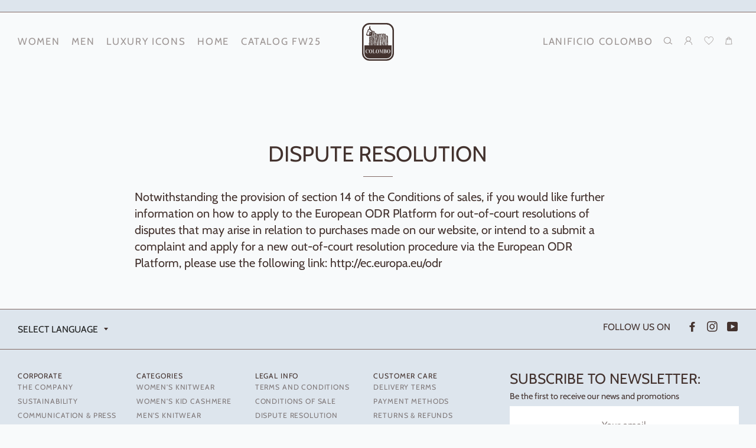

--- FILE ---
content_type: text/html; charset=utf-8
request_url: https://www.lanificiocolombo.com/pages/dispute-resolution
body_size: 44964
content:
<!doctype html>
<html class="no-js" lang="en">
<head>
<script>
window.KiwiSizing = window.KiwiSizing === undefined ? {} : window.KiwiSizing;
KiwiSizing.shop = "lanificio-colombo-int.myshopify.com";


</script>

  <meta name="google-site-verification" content="RiV1jSYJgaefno2hswwxgDj7h3tKyuftOpjyEFUTN-s" />
  <meta name="facebook-domain-verification" content="qws7oqss0669t500h8rgys75ubu1wl" />
  
  <!-- Lucky Orange -->
  
    <script async defer src="https://tools.luckyorange.com/core/lo.js?site-id=2ac6712e"></script>
  
  <!-- End Lucky Orange -->
  
  <!-- Google Tag Manager -->
  <script>
    (function(w,d,s,l,i){w[l]=w[l]||[];w[l].push({'gtm.start':
    new Date().getTime(),event:'gtm.js'});var f=d.getElementsByTagName(s)[0],
    j=d.createElement(s),dl=l!='dataLayer'?'&l='+l:'';j.async=true;j.src=
    'https://www.googletagmanager.com/gtm.js?id='+i+dl;f.parentNode.insertBefore(j,f);
    })(window,document,'script','dataLayer','GTM-NVMPXN9');
  </script>
  <!-- End Google Tag Manager -->

  

  

<meta name="smart-seo-integrated" content="true" /><title>DISPUTE RESOLUTION</title>
<meta name="description" content="Notwithstanding the provision of section 14 of the Conditions of sales, if you would like further information on how to apply to the European ODR Platform for out-of-court resolutions of disputes that may arise in relation to purchases made on our website, or intend to a submit a complaint and apply for a new out-of-co" />
<meta name="smartseo-keyword" content="" />
<meta name="smartseo-timestamp" content="0" /><!-- Basic page needs ================================================== -->
  <meta charset="utf-8">
  <meta http-equiv="X-UA-Compatible" content="IE=edge,chrome=1">
  





    
    
    <link rel="alternate" href="https://www.lanificiocolombo.com/de-de/pages/dispute-resolution" hreflang="de-AT" />
    <link rel="alternate" href="https://www.lanificiocolombo.com/pages/dispute-resolution" hreflang="en-BE" />
    <link rel="alternate" href="https://www.lanificiocolombo.com/pages/dispute-resolution" hreflang="en-DK" />
    <link rel="alternate" href="https://www.lanificiocolombo.com/pages/dispute-resolution" hreflang="en-FI" />
    <link rel="alternate" href="https://www.lanificiocolombo.com/pages/dispute-resolution" hreflang="en-FR" />
    <link rel="alternate" href="https://www.lanificiocolombo.com/de-de/pages/dispute-resolution" hreflang="de-DE" />
    <link rel="alternate" href="https://www.lanificiocolombo.com/pages/dispute-resolution" hreflang="en-IE" />
    <link rel="alternate" href="https://www.lanificiocolombo.com/pages/dispute-resolution" hreflang="en-LU" />
    <link rel="alternate" href="https://www.lanificiocolombo.com/pages/dispute-resolution" hreflang="en-MC" />
    <link rel="alternate" href="https://www.lanificiocolombo.com/pages/dispute-resolution" hreflang="en-NL" />
    <link rel="alternate" href="https://www.lanificiocolombo.com/pages/dispute-resolution" hreflang="en-NO" />
    <link rel="alternate" href="https://www.lanificiocolombo.com/pages/dispute-resolution" hreflang="en-PT" />
    <link rel="alternate" href="https://www.lanificiocolombo.com/pages/dispute-resolution" hreflang="en-ES" />
    <link rel="alternate" href="https://www.lanificiocolombo.com/pages/dispute-resolution" hreflang="en-SE" />
    <link rel="alternate" href="https://www.lanificiocolombo.com/de-de/pages/dispute-resolution" hreflang="de-CH" />
    <link rel="alternate" href="https://www.lanificiocolombo.com/pages/dispute-resolution" hreflang="en-GB" />
    <link rel="alternate" href="https://www.lanificiocolombo.com/pages/dispute-resolution" hreflang="en-US" />
    <link rel="alternate" href="https://www.lanificiocolombo.com/pages/dispute-resolution" hreflang="en-JP" />
    <link rel="alternate" href="https://www.lanificiocolombo.com/pages/dispute-resolution" hreflang="en-CA" />
    <link rel="alternate" href="https://www.lanificiocolombo.com/it-it/pages/dispute-resolution" hreflang="it-IT" />
    <link rel="alternate" hreflang="x-default" href="https://www.lanificiocolombo.com/pages/dispute-resolution" />


  




  
    <link rel="shortcut icon" href="//www.lanificiocolombo.com/cdn/shop/files/logo_capra_32x32.jpg?v=1618577547" type="image/png" />
  

  <!-- Title and description ================================================== -->

  <!-- Helpers ================================================== -->
  <!-- /snippets/social-meta-tags.liquid -->


<meta property="og:site_name" content="Lanificio Colombo">
<meta property="og:url" content="https://www.lanificiocolombo.com/pages/dispute-resolution">
<meta property="og:title" content="DISPUTE RESOLUTION">
<meta property="og:type" content="website">
<meta property="og:description" content="Notwithstanding the provision of section 14 of the Conditions of sales, if you would like further information on how to apply to the European ODR Platform for out-of-court resolutions of disputes that may arise in relation to purchases made on our website, or intend to a submit a complaint and apply for a new out-of-co">

<meta property="og:image" content="http://www.lanificiocolombo.com/cdn/shop/files/IMG_3505_d096a0b3-570b-44cd-ba76-49b4daf77e27_1200x1200.jpg?v=1723113109">
<meta property="og:image:secure_url" content="https://www.lanificiocolombo.com/cdn/shop/files/IMG_3505_d096a0b3-570b-44cd-ba76-49b4daf77e27_1200x1200.jpg?v=1723113109">


<meta name="twitter:card" content="summary_large_image">
<meta name="twitter:title" content="DISPUTE RESOLUTION">
<meta name="twitter:description" content="Notwithstanding the provision of section 14 of the Conditions of sales, if you would like further information on how to apply to the European ODR Platform for out-of-court resolutions of disputes that may arise in relation to purchases made on our website, or intend to a submit a complaint and apply for a new out-of-co">

  <link rel="canonical" href="https://www.lanificiocolombo.com/pages/dispute-resolution">
  <meta name="viewport" content="width=device-width,initial-scale=1,shrink-to-fit=no">
  <meta name="theme-color" content="#b3c4d4">

  <!-- CSS ================================================== -->
  <link href="//www.lanificiocolombo.com/cdn/shop/t/21/assets/timber.scss.css?v=131914789553765143891767777782" rel="stylesheet" type="text/css" media="all" />
  <link href="//www.lanificiocolombo.com/cdn/shop/t/21/assets/theme.scss.css?v=135948036138938030011767777782" rel="stylesheet" type="text/css" media="all" />
  <link href="//www.lanificiocolombo.com/cdn/shop/t/21/assets/custom.buyers.css?v=10620033140364371751767773634" rel="stylesheet" type="text/css" media="all" />

  <!-- Sections ================================================== -->
  <script>
    window.theme = window.theme || {};
    theme.strings = {
      zoomClose: "Close (Esc)",
      zoomPrev: "Previous (Left arrow key)",
      zoomNext: "Next (Right arrow key)",
      moneyFormat: "€{{amount_with_comma_separator}}",
      addressError: "Error looking up that address",
      addressNoResults: "No results for that address",
      addressQueryLimit: "You have exceeded the Google API usage limit. Consider upgrading to a \u003ca href=\"https:\/\/developers.google.com\/maps\/premium\/usage-limits\"\u003ePremium Plan\u003c\/a\u003e.",
      authError: "There was a problem authenticating your Google Maps account.",
      cartEmpty: "Your cart is currently empty.",
      cartCookie: "Enable cookies to use the shopping cart",
      cartSavings: "You're saving [savings]",
      productSlideLabel: "Slide [slide_number] of [slide_max].",
      wishlistEmpty: "Your wishlist is empty",
      acceptanceError: "You have to accept our privacy policy to go to checkout"
    };
    theme.settings = {
      cartType: "drawer",
      gridType: null
    };
  </script>

  <script src="//www.lanificiocolombo.com/cdn/shop/t/21/assets/jquery-2.2.3.min.js?v=58211863146907186831767773634" type="text/javascript"></script>

  <script src="//www.lanificiocolombo.com/cdn/shop/t/21/assets/lazysizes.min.js?v=155223123402716617051767773634" async="async"></script>
  <script src="https://unpkg.com/micromodal/dist/micromodal.min.js" defer="defer"></script>
  <script src="https://cdnjs.cloudflare.com/ajax/libs/gsap/3.4.2/gsap.min.js" defer="defer"></script>
  <script src="https://cdnjs.cloudflare.com/ajax/libs/gsap/3.4.2/ScrollTrigger.min.js" defer="defer"></script>
  <script src="//www.lanificiocolombo.com/cdn/shop/t/21/assets/squeezebox.js?v=105194137140571298681767773634" defer="defer"></script>
  <script src="//www.lanificiocolombo.com/cdn/shop/t/21/assets/TimedPopup.js?v=173466885298813077341767773634" defer="defer"></script>
  <script src="//www.lanificiocolombo.com/cdn/shop/t/21/assets/pristine.min.js?v=101686239542120827021767773634" defer="defer"></script>

  

  

  <script src="//www.lanificiocolombo.com/cdn/shop/t/21/assets/theme.js?v=33365769760334332891767773634" defer="defer"></script>

  

  <!-- Header hook for plugins ================================================== -->
  <script>window.performance && window.performance.mark && window.performance.mark('shopify.content_for_header.start');</script><meta name="robots" content="noindex,nofollow">
<meta name="google-site-verification" content="RiV1jSYJgaefno2hswwxgDj7h3tKyuftOpjyEFUTN-s">
<meta id="shopify-digital-wallet" name="shopify-digital-wallet" content="/48536715425/digital_wallets/dialog">
<meta name="shopify-checkout-api-token" content="4f9ca917cf819046c84a0279b227ec05">
<meta id="in-context-paypal-metadata" data-shop-id="48536715425" data-venmo-supported="false" data-environment="production" data-locale="en_US" data-paypal-v4="true" data-currency="EUR">
<link rel="alternate" hreflang="x-default" href="https://www.lanificiocolombo.com/pages/dispute-resolution">
<link rel="alternate" hreflang="en" href="https://www.lanificiocolombo.com/pages/dispute-resolution">
<link rel="alternate" hreflang="en-SK" href="https://www.lanificiocolombo.com/en-int/pages/dispute-resolution">
<link rel="alternate" hreflang="en-CA" href="https://www.lanificiocolombo.com/en-int/pages/dispute-resolution">
<link rel="alternate" hreflang="en-JP" href="https://www.lanificiocolombo.com/en-int/pages/dispute-resolution">
<link rel="alternate" hreflang="en-AU" href="https://www.lanificiocolombo.com/en-int/pages/dispute-resolution">
<link rel="alternate" hreflang="en-HK" href="https://www.lanificiocolombo.com/en-int/pages/dispute-resolution">
<link rel="alternate" hreflang="en-ID" href="https://www.lanificiocolombo.com/en-int/pages/dispute-resolution">
<link rel="alternate" hreflang="en-KH" href="https://www.lanificiocolombo.com/en-int/pages/dispute-resolution">
<link rel="alternate" hreflang="en-KR" href="https://www.lanificiocolombo.com/en-int/pages/dispute-resolution">
<link rel="alternate" hreflang="en-LA" href="https://www.lanificiocolombo.com/en-int/pages/dispute-resolution">
<link rel="alternate" hreflang="en-MO" href="https://www.lanificiocolombo.com/en-int/pages/dispute-resolution">
<link rel="alternate" hreflang="en-MX" href="https://www.lanificiocolombo.com/en-int/pages/dispute-resolution">
<link rel="alternate" hreflang="en-MY" href="https://www.lanificiocolombo.com/en-int/pages/dispute-resolution">
<link rel="alternate" hreflang="en-NZ" href="https://www.lanificiocolombo.com/en-int/pages/dispute-resolution">
<link rel="alternate" hreflang="en-PH" href="https://www.lanificiocolombo.com/en-int/pages/dispute-resolution">
<link rel="alternate" hreflang="en-SG" href="https://www.lanificiocolombo.com/en-int/pages/dispute-resolution">
<link rel="alternate" hreflang="en-TH" href="https://www.lanificiocolombo.com/en-int/pages/dispute-resolution">
<link rel="alternate" hreflang="en-TL" href="https://www.lanificiocolombo.com/en-int/pages/dispute-resolution">
<link rel="alternate" hreflang="en-TW" href="https://www.lanificiocolombo.com/en-int/pages/dispute-resolution">
<link rel="alternate" hreflang="en-VN" href="https://www.lanificiocolombo.com/en-int/pages/dispute-resolution">
<link rel="alternate" hreflang="en-AE" href="https://www.lanificiocolombo.com/en-int/pages/dispute-resolution">
<link rel="alternate" hreflang="en-AG" href="https://www.lanificiocolombo.com/en-int/pages/dispute-resolution">
<link rel="alternate" hreflang="en-AI" href="https://www.lanificiocolombo.com/en-int/pages/dispute-resolution">
<link rel="alternate" hreflang="en-AO" href="https://www.lanificiocolombo.com/en-int/pages/dispute-resolution">
<link rel="alternate" hreflang="en-AR" href="https://www.lanificiocolombo.com/en-int/pages/dispute-resolution">
<link rel="alternate" hreflang="en-AW" href="https://www.lanificiocolombo.com/en-int/pages/dispute-resolution">
<link rel="alternate" hreflang="en-AZ" href="https://www.lanificiocolombo.com/en-int/pages/dispute-resolution">
<link rel="alternate" hreflang="en-BB" href="https://www.lanificiocolombo.com/en-int/pages/dispute-resolution">
<link rel="alternate" hreflang="en-BD" href="https://www.lanificiocolombo.com/en-int/pages/dispute-resolution">
<link rel="alternate" hreflang="en-BF" href="https://www.lanificiocolombo.com/en-int/pages/dispute-resolution">
<link rel="alternate" hreflang="en-BH" href="https://www.lanificiocolombo.com/en-int/pages/dispute-resolution">
<link rel="alternate" hreflang="en-BI" href="https://www.lanificiocolombo.com/en-int/pages/dispute-resolution">
<link rel="alternate" hreflang="en-BJ" href="https://www.lanificiocolombo.com/en-int/pages/dispute-resolution">
<link rel="alternate" hreflang="en-BM" href="https://www.lanificiocolombo.com/en-int/pages/dispute-resolution">
<link rel="alternate" hreflang="en-BN" href="https://www.lanificiocolombo.com/en-int/pages/dispute-resolution">
<link rel="alternate" hreflang="en-BO" href="https://www.lanificiocolombo.com/en-int/pages/dispute-resolution">
<link rel="alternate" hreflang="en-BR" href="https://www.lanificiocolombo.com/en-int/pages/dispute-resolution">
<link rel="alternate" hreflang="en-BS" href="https://www.lanificiocolombo.com/en-int/pages/dispute-resolution">
<link rel="alternate" hreflang="en-BT" href="https://www.lanificiocolombo.com/en-int/pages/dispute-resolution">
<link rel="alternate" hreflang="en-BW" href="https://www.lanificiocolombo.com/en-int/pages/dispute-resolution">
<link rel="alternate" hreflang="en-BZ" href="https://www.lanificiocolombo.com/en-int/pages/dispute-resolution">
<link rel="alternate" hreflang="en-CD" href="https://www.lanificiocolombo.com/en-int/pages/dispute-resolution">
<link rel="alternate" hreflang="en-CF" href="https://www.lanificiocolombo.com/en-int/pages/dispute-resolution">
<link rel="alternate" hreflang="en-CG" href="https://www.lanificiocolombo.com/en-int/pages/dispute-resolution">
<link rel="alternate" hreflang="en-CI" href="https://www.lanificiocolombo.com/en-int/pages/dispute-resolution">
<link rel="alternate" hreflang="en-CK" href="https://www.lanificiocolombo.com/en-int/pages/dispute-resolution">
<link rel="alternate" hreflang="en-CL" href="https://www.lanificiocolombo.com/en-int/pages/dispute-resolution">
<link rel="alternate" hreflang="en-CM" href="https://www.lanificiocolombo.com/en-int/pages/dispute-resolution">
<link rel="alternate" hreflang="en-CN" href="https://www.lanificiocolombo.com/en-int/pages/dispute-resolution">
<link rel="alternate" hreflang="en-CO" href="https://www.lanificiocolombo.com/en-int/pages/dispute-resolution">
<link rel="alternate" hreflang="en-CR" href="https://www.lanificiocolombo.com/en-int/pages/dispute-resolution">
<link rel="alternate" hreflang="en-CV" href="https://www.lanificiocolombo.com/en-int/pages/dispute-resolution">
<link rel="alternate" hreflang="en-CW" href="https://www.lanificiocolombo.com/en-int/pages/dispute-resolution">
<link rel="alternate" hreflang="en-DJ" href="https://www.lanificiocolombo.com/en-int/pages/dispute-resolution">
<link rel="alternate" hreflang="en-DM" href="https://www.lanificiocolombo.com/en-int/pages/dispute-resolution">
<link rel="alternate" hreflang="en-DO" href="https://www.lanificiocolombo.com/en-int/pages/dispute-resolution">
<link rel="alternate" hreflang="en-DZ" href="https://www.lanificiocolombo.com/en-int/pages/dispute-resolution">
<link rel="alternate" hreflang="en-EC" href="https://www.lanificiocolombo.com/en-int/pages/dispute-resolution">
<link rel="alternate" hreflang="en-EG" href="https://www.lanificiocolombo.com/en-int/pages/dispute-resolution">
<link rel="alternate" hreflang="en-EH" href="https://www.lanificiocolombo.com/en-int/pages/dispute-resolution">
<link rel="alternate" hreflang="en-ER" href="https://www.lanificiocolombo.com/en-int/pages/dispute-resolution">
<link rel="alternate" hreflang="en-ET" href="https://www.lanificiocolombo.com/en-int/pages/dispute-resolution">
<link rel="alternate" hreflang="en-FJ" href="https://www.lanificiocolombo.com/en-int/pages/dispute-resolution">
<link rel="alternate" hreflang="en-GD" href="https://www.lanificiocolombo.com/en-int/pages/dispute-resolution">
<link rel="alternate" hreflang="en-GF" href="https://www.lanificiocolombo.com/en-int/pages/dispute-resolution">
<link rel="alternate" hreflang="en-GH" href="https://www.lanificiocolombo.com/en-int/pages/dispute-resolution">
<link rel="alternate" hreflang="en-GN" href="https://www.lanificiocolombo.com/en-int/pages/dispute-resolution">
<link rel="alternate" hreflang="en-GP" href="https://www.lanificiocolombo.com/en-int/pages/dispute-resolution">
<link rel="alternate" hreflang="en-GT" href="https://www.lanificiocolombo.com/en-int/pages/dispute-resolution">
<link rel="alternate" hreflang="en-GW" href="https://www.lanificiocolombo.com/en-int/pages/dispute-resolution">
<link rel="alternate" hreflang="en-GY" href="https://www.lanificiocolombo.com/en-int/pages/dispute-resolution">
<link rel="alternate" hreflang="en-HN" href="https://www.lanificiocolombo.com/en-int/pages/dispute-resolution">
<link rel="alternate" hreflang="en-HT" href="https://www.lanificiocolombo.com/en-int/pages/dispute-resolution">
<link rel="alternate" hreflang="en-IL" href="https://www.lanificiocolombo.com/en-int/pages/dispute-resolution">
<link rel="alternate" hreflang="en-IN" href="https://www.lanificiocolombo.com/en-int/pages/dispute-resolution">
<link rel="alternate" hreflang="en-IQ" href="https://www.lanificiocolombo.com/en-int/pages/dispute-resolution">
<link rel="alternate" hreflang="en-JM" href="https://www.lanificiocolombo.com/en-int/pages/dispute-resolution">
<link rel="alternate" hreflang="en-JO" href="https://www.lanificiocolombo.com/en-int/pages/dispute-resolution">
<link rel="alternate" hreflang="en-KE" href="https://www.lanificiocolombo.com/en-int/pages/dispute-resolution">
<link rel="alternate" hreflang="en-KG" href="https://www.lanificiocolombo.com/en-int/pages/dispute-resolution">
<link rel="alternate" hreflang="en-KN" href="https://www.lanificiocolombo.com/en-int/pages/dispute-resolution">
<link rel="alternate" hreflang="en-KW" href="https://www.lanificiocolombo.com/en-int/pages/dispute-resolution">
<link rel="alternate" hreflang="en-KY" href="https://www.lanificiocolombo.com/en-int/pages/dispute-resolution">
<link rel="alternate" hreflang="en-KZ" href="https://www.lanificiocolombo.com/en-int/pages/dispute-resolution">
<link rel="alternate" hreflang="en-LB" href="https://www.lanificiocolombo.com/en-int/pages/dispute-resolution">
<link rel="alternate" hreflang="en-LC" href="https://www.lanificiocolombo.com/en-int/pages/dispute-resolution">
<link rel="alternate" hreflang="en-LK" href="https://www.lanificiocolombo.com/en-int/pages/dispute-resolution">
<link rel="alternate" hreflang="en-LR" href="https://www.lanificiocolombo.com/en-int/pages/dispute-resolution">
<link rel="alternate" hreflang="en-LS" href="https://www.lanificiocolombo.com/en-int/pages/dispute-resolution">
<link rel="alternate" hreflang="en-LY" href="https://www.lanificiocolombo.com/en-int/pages/dispute-resolution">
<link rel="alternate" hreflang="en-MA" href="https://www.lanificiocolombo.com/en-int/pages/dispute-resolution">
<link rel="alternate" hreflang="en-MF" href="https://www.lanificiocolombo.com/en-int/pages/dispute-resolution">
<link rel="alternate" hreflang="en-MG" href="https://www.lanificiocolombo.com/en-int/pages/dispute-resolution">
<link rel="alternate" hreflang="en-ML" href="https://www.lanificiocolombo.com/en-int/pages/dispute-resolution">
<link rel="alternate" hreflang="en-MN" href="https://www.lanificiocolombo.com/en-int/pages/dispute-resolution">
<link rel="alternate" hreflang="en-MQ" href="https://www.lanificiocolombo.com/en-int/pages/dispute-resolution">
<link rel="alternate" hreflang="en-MR" href="https://www.lanificiocolombo.com/en-int/pages/dispute-resolution">
<link rel="alternate" hreflang="en-MS" href="https://www.lanificiocolombo.com/en-int/pages/dispute-resolution">
<link rel="alternate" hreflang="en-MU" href="https://www.lanificiocolombo.com/en-int/pages/dispute-resolution">
<link rel="alternate" hreflang="en-MV" href="https://www.lanificiocolombo.com/en-int/pages/dispute-resolution">
<link rel="alternate" hreflang="en-MW" href="https://www.lanificiocolombo.com/en-int/pages/dispute-resolution">
<link rel="alternate" hreflang="en-MZ" href="https://www.lanificiocolombo.com/en-int/pages/dispute-resolution">
<link rel="alternate" hreflang="en-NA" href="https://www.lanificiocolombo.com/en-int/pages/dispute-resolution">
<link rel="alternate" hreflang="en-NC" href="https://www.lanificiocolombo.com/en-int/pages/dispute-resolution">
<link rel="alternate" hreflang="en-NE" href="https://www.lanificiocolombo.com/en-int/pages/dispute-resolution">
<link rel="alternate" hreflang="en-NG" href="https://www.lanificiocolombo.com/en-int/pages/dispute-resolution">
<link rel="alternate" hreflang="en-NI" href="https://www.lanificiocolombo.com/en-int/pages/dispute-resolution">
<link rel="alternate" hreflang="en-NP" href="https://www.lanificiocolombo.com/en-int/pages/dispute-resolution">
<link rel="alternate" hreflang="en-OM" href="https://www.lanificiocolombo.com/en-int/pages/dispute-resolution">
<link rel="alternate" hreflang="en-PA" href="https://www.lanificiocolombo.com/en-int/pages/dispute-resolution">
<link rel="alternate" hreflang="en-PE" href="https://www.lanificiocolombo.com/en-int/pages/dispute-resolution">
<link rel="alternate" hreflang="en-PF" href="https://www.lanificiocolombo.com/en-int/pages/dispute-resolution">
<link rel="alternate" hreflang="en-PG" href="https://www.lanificiocolombo.com/en-int/pages/dispute-resolution">
<link rel="alternate" hreflang="en-PK" href="https://www.lanificiocolombo.com/en-int/pages/dispute-resolution">
<link rel="alternate" hreflang="en-PS" href="https://www.lanificiocolombo.com/en-int/pages/dispute-resolution">
<link rel="alternate" hreflang="en-PY" href="https://www.lanificiocolombo.com/en-int/pages/dispute-resolution">
<link rel="alternate" hreflang="en-QA" href="https://www.lanificiocolombo.com/en-int/pages/dispute-resolution">
<link rel="alternate" hreflang="en-RW" href="https://www.lanificiocolombo.com/en-int/pages/dispute-resolution">
<link rel="alternate" hreflang="en-SA" href="https://www.lanificiocolombo.com/en-int/pages/dispute-resolution">
<link rel="alternate" hreflang="en-SC" href="https://www.lanificiocolombo.com/en-int/pages/dispute-resolution">
<link rel="alternate" hreflang="en-SD" href="https://www.lanificiocolombo.com/en-int/pages/dispute-resolution">
<link rel="alternate" hreflang="en-SL" href="https://www.lanificiocolombo.com/en-int/pages/dispute-resolution">
<link rel="alternate" hreflang="en-SN" href="https://www.lanificiocolombo.com/en-int/pages/dispute-resolution">
<link rel="alternate" hreflang="en-SO" href="https://www.lanificiocolombo.com/en-int/pages/dispute-resolution">
<link rel="alternate" hreflang="en-SR" href="https://www.lanificiocolombo.com/en-int/pages/dispute-resolution">
<link rel="alternate" hreflang="en-SS" href="https://www.lanificiocolombo.com/en-int/pages/dispute-resolution">
<link rel="alternate" hreflang="en-SV" href="https://www.lanificiocolombo.com/en-int/pages/dispute-resolution">
<link rel="alternate" hreflang="en-SX" href="https://www.lanificiocolombo.com/en-int/pages/dispute-resolution">
<link rel="alternate" hreflang="en-SZ" href="https://www.lanificiocolombo.com/en-int/pages/dispute-resolution">
<link rel="alternate" hreflang="en-TC" href="https://www.lanificiocolombo.com/en-int/pages/dispute-resolution">
<link rel="alternate" hreflang="en-TD" href="https://www.lanificiocolombo.com/en-int/pages/dispute-resolution">
<link rel="alternate" hreflang="en-TG" href="https://www.lanificiocolombo.com/en-int/pages/dispute-resolution">
<link rel="alternate" hreflang="en-TN" href="https://www.lanificiocolombo.com/en-int/pages/dispute-resolution">
<link rel="alternate" hreflang="en-TT" href="https://www.lanificiocolombo.com/en-int/pages/dispute-resolution">
<link rel="alternate" hreflang="en-TZ" href="https://www.lanificiocolombo.com/en-int/pages/dispute-resolution">
<link rel="alternate" hreflang="en-UG" href="https://www.lanificiocolombo.com/en-int/pages/dispute-resolution">
<link rel="alternate" hreflang="en-UY" href="https://www.lanificiocolombo.com/en-int/pages/dispute-resolution">
<link rel="alternate" hreflang="en-UZ" href="https://www.lanificiocolombo.com/en-int/pages/dispute-resolution">
<link rel="alternate" hreflang="en-VC" href="https://www.lanificiocolombo.com/en-int/pages/dispute-resolution">
<link rel="alternate" hreflang="en-VE" href="https://www.lanificiocolombo.com/en-int/pages/dispute-resolution">
<link rel="alternate" hreflang="en-VG" href="https://www.lanificiocolombo.com/en-int/pages/dispute-resolution">
<link rel="alternate" hreflang="en-WF" href="https://www.lanificiocolombo.com/en-int/pages/dispute-resolution">
<link rel="alternate" hreflang="en-ZA" href="https://www.lanificiocolombo.com/en-int/pages/dispute-resolution">
<link rel="alternate" hreflang="en-ZM" href="https://www.lanificiocolombo.com/en-int/pages/dispute-resolution">
<link rel="alternate" hreflang="en-ZW" href="https://www.lanificiocolombo.com/en-int/pages/dispute-resolution">
<link rel="alternate" hreflang="en-SM" href="https://www.lanificiocolombo.com/en-int/pages/dispute-resolution">
<link rel="alternate" hreflang="en-AL" href="https://www.lanificiocolombo.com/en-int/pages/dispute-resolution">
<link rel="alternate" hreflang="en-BA" href="https://www.lanificiocolombo.com/en-int/pages/dispute-resolution">
<link rel="alternate" hreflang="en-HR" href="https://www.lanificiocolombo.com/en-int/pages/dispute-resolution">
<link rel="alternate" hreflang="en-MK" href="https://www.lanificiocolombo.com/en-int/pages/dispute-resolution">
<link rel="alternate" hreflang="en-MD" href="https://www.lanificiocolombo.com/en-int/pages/dispute-resolution">
<link rel="alternate" hreflang="en-ME" href="https://www.lanificiocolombo.com/en-int/pages/dispute-resolution">
<link rel="alternate" hreflang="en-RS" href="https://www.lanificiocolombo.com/en-int/pages/dispute-resolution">
<link rel="alternate" hreflang="en-TR" href="https://www.lanificiocolombo.com/en-int/pages/dispute-resolution">
<link rel="alternate" hreflang="en-AD" href="https://www.lanificiocolombo.com/en-int/pages/dispute-resolution">
<link rel="alternate" hreflang="en-AM" href="https://www.lanificiocolombo.com/en-int/pages/dispute-resolution">
<link rel="alternate" hreflang="en-BE" href="https://www.lanificiocolombo.com/en-int/pages/dispute-resolution">
<link rel="alternate" hreflang="en-BY" href="https://www.lanificiocolombo.com/en-int/pages/dispute-resolution">
<link rel="alternate" hreflang="en-BG" href="https://www.lanificiocolombo.com/en-int/pages/dispute-resolution">
<link rel="alternate" hreflang="en-CY" href="https://www.lanificiocolombo.com/en-int/pages/dispute-resolution">
<link rel="alternate" hreflang="en-DK" href="https://www.lanificiocolombo.com/en-int/pages/dispute-resolution">
<link rel="alternate" hreflang="en-EE" href="https://www.lanificiocolombo.com/en-int/pages/dispute-resolution">
<link rel="alternate" hreflang="en-FI" href="https://www.lanificiocolombo.com/en-int/pages/dispute-resolution">
<link rel="alternate" hreflang="en-FR" href="https://www.lanificiocolombo.com/en-int/pages/dispute-resolution">
<link rel="alternate" hreflang="en-GI" href="https://www.lanificiocolombo.com/en-int/pages/dispute-resolution">
<link rel="alternate" hreflang="en-GR" href="https://www.lanificiocolombo.com/en-int/pages/dispute-resolution">
<link rel="alternate" hreflang="en-GL" href="https://www.lanificiocolombo.com/en-int/pages/dispute-resolution">
<link rel="alternate" hreflang="en-IE" href="https://www.lanificiocolombo.com/en-int/pages/dispute-resolution">
<link rel="alternate" hreflang="en-IS" href="https://www.lanificiocolombo.com/en-int/pages/dispute-resolution">
<link rel="alternate" hreflang="en-IM" href="https://www.lanificiocolombo.com/en-int/pages/dispute-resolution">
<link rel="alternate" hreflang="en-AX" href="https://www.lanificiocolombo.com/en-int/pages/dispute-resolution">
<link rel="alternate" hreflang="en-FO" href="https://www.lanificiocolombo.com/en-int/pages/dispute-resolution">
<link rel="alternate" hreflang="en-XK" href="https://www.lanificiocolombo.com/en-int/pages/dispute-resolution">
<link rel="alternate" hreflang="en-LV" href="https://www.lanificiocolombo.com/en-int/pages/dispute-resolution">
<link rel="alternate" hreflang="en-LI" href="https://www.lanificiocolombo.com/en-int/pages/dispute-resolution">
<link rel="alternate" hreflang="en-LT" href="https://www.lanificiocolombo.com/en-int/pages/dispute-resolution">
<link rel="alternate" hreflang="en-LU" href="https://www.lanificiocolombo.com/en-int/pages/dispute-resolution">
<link rel="alternate" hreflang="en-MT" href="https://www.lanificiocolombo.com/en-int/pages/dispute-resolution">
<link rel="alternate" hreflang="en-NO" href="https://www.lanificiocolombo.com/en-int/pages/dispute-resolution">
<link rel="alternate" hreflang="en-NL" href="https://www.lanificiocolombo.com/en-int/pages/dispute-resolution">
<link rel="alternate" hreflang="en-PL" href="https://www.lanificiocolombo.com/en-int/pages/dispute-resolution">
<link rel="alternate" hreflang="en-PT" href="https://www.lanificiocolombo.com/en-int/pages/dispute-resolution">
<link rel="alternate" hreflang="en-MC" href="https://www.lanificiocolombo.com/en-int/pages/dispute-resolution">
<link rel="alternate" hreflang="en-GB" href="https://www.lanificiocolombo.com/en-int/pages/dispute-resolution">
<link rel="alternate" hreflang="en-CZ" href="https://www.lanificiocolombo.com/en-int/pages/dispute-resolution">
<link rel="alternate" hreflang="en-RO" href="https://www.lanificiocolombo.com/en-int/pages/dispute-resolution">
<link rel="alternate" hreflang="en-SI" href="https://www.lanificiocolombo.com/en-int/pages/dispute-resolution">
<link rel="alternate" hreflang="en-ES" href="https://www.lanificiocolombo.com/en-int/pages/dispute-resolution">
<link rel="alternate" hreflang="en-SE" href="https://www.lanificiocolombo.com/en-int/pages/dispute-resolution">
<link rel="alternate" hreflang="en-UA" href="https://www.lanificiocolombo.com/en-int/pages/dispute-resolution">
<link rel="alternate" hreflang="en-HU" href="https://www.lanificiocolombo.com/en-int/pages/dispute-resolution">
<link rel="alternate" hreflang="it-IT" href="https://www.lanificiocolombo.com/it-it/pages/risoluzione-controversie">
<link rel="alternate" hreflang="it-VA" href="https://www.lanificiocolombo.com/it-it/pages/risoluzione-controversie">
<link rel="alternate" hreflang="de-DE" href="https://www.lanificiocolombo.com/de-de/pages/streitbeilegung">
<link rel="alternate" hreflang="de-AT" href="https://www.lanificiocolombo.com/de-de/pages/streitbeilegung">
<link rel="alternate" hreflang="de-CH" href="https://www.lanificiocolombo.com/de-de/pages/streitbeilegung">
<script async="async" src="/checkouts/internal/preloads.js?locale=en-US"></script>
<script id="shopify-features" type="application/json">{"accessToken":"4f9ca917cf819046c84a0279b227ec05","betas":["rich-media-storefront-analytics"],"domain":"www.lanificiocolombo.com","predictiveSearch":true,"shopId":48536715425,"locale":"en"}</script>
<script>var Shopify = Shopify || {};
Shopify.shop = "lanificio-colombo-int.myshopify.com";
Shopify.locale = "en";
Shopify.currency = {"active":"EUR","rate":"1.0"};
Shopify.country = "US";
Shopify.theme = {"name":"070126 - FW25 - P\u0026B - Lanificio Colombo","id":192670957911,"schema_name":"Brooklyn","schema_version":"17.0.0","theme_store_id":null,"role":"main"};
Shopify.theme.handle = "null";
Shopify.theme.style = {"id":null,"handle":null};
Shopify.cdnHost = "www.lanificiocolombo.com/cdn";
Shopify.routes = Shopify.routes || {};
Shopify.routes.root = "/";</script>
<script type="module">!function(o){(o.Shopify=o.Shopify||{}).modules=!0}(window);</script>
<script>!function(o){function n(){var o=[];function n(){o.push(Array.prototype.slice.apply(arguments))}return n.q=o,n}var t=o.Shopify=o.Shopify||{};t.loadFeatures=n(),t.autoloadFeatures=n()}(window);</script>
<script id="shop-js-analytics" type="application/json">{"pageType":"page"}</script>
<script defer="defer" async type="module" src="//www.lanificiocolombo.com/cdn/shopifycloud/shop-js/modules/v2/client.init-shop-cart-sync_CG-L-Qzi.en.esm.js"></script>
<script defer="defer" async type="module" src="//www.lanificiocolombo.com/cdn/shopifycloud/shop-js/modules/v2/chunk.common_B8yXDTDb.esm.js"></script>
<script type="module">
  await import("//www.lanificiocolombo.com/cdn/shopifycloud/shop-js/modules/v2/client.init-shop-cart-sync_CG-L-Qzi.en.esm.js");
await import("//www.lanificiocolombo.com/cdn/shopifycloud/shop-js/modules/v2/chunk.common_B8yXDTDb.esm.js");

  window.Shopify.SignInWithShop?.initShopCartSync?.({"fedCMEnabled":true,"windoidEnabled":true});

</script>
<script>(function() {
  var isLoaded = false;
  function asyncLoad() {
    if (isLoaded) return;
    isLoaded = true;
    var urls = ["https:\/\/app.kiwisizing.com\/web\/js\/dist\/kiwiSizing\/plugin\/SizingPlugin.prod.js?v=330\u0026shop=lanificio-colombo-int.myshopify.com","https:\/\/redirectify.app\/script_tags\/tracking.js?shop=lanificio-colombo-int.myshopify.com","\/\/cdn.shopify.com\/proxy\/6df7b09d85046a0fac52b958dfb4ea3d30bf3dd367d40054ee7920c89782bbdc\/shopify-script-tags.s3.eu-west-1.amazonaws.com\/smartseo\/instantpage.js?shop=lanificio-colombo-int.myshopify.com\u0026sp-cache-control=cHVibGljLCBtYXgtYWdlPTkwMA","https:\/\/cdn.shopify.com\/s\/files\/1\/0485\/3671\/5425\/t\/6\/assets\/globo.formbuilder.init.js?v=1637229244\u0026shop=lanificio-colombo-int.myshopify.com","https:\/\/tools.luckyorange.com\/core\/lo.js?site-id=2ac6712e\u0026shop=lanificio-colombo-int.myshopify.com"];
    for (var i = 0; i < urls.length; i++) {
      var s = document.createElement('script');
      s.type = 'text/javascript';
      s.async = true;
      s.src = urls[i];
      var x = document.getElementsByTagName('script')[0];
      x.parentNode.insertBefore(s, x);
    }
  };
  if(window.attachEvent) {
    window.attachEvent('onload', asyncLoad);
  } else {
    window.addEventListener('load', asyncLoad, false);
  }
})();</script>
<script id="__st">var __st={"a":48536715425,"offset":3600,"reqid":"fcea76ca-ce33-4dbe-875c-716e2b00ecf0-1767877129","pageurl":"www.lanificiocolombo.com\/pages\/dispute-resolution","s":"pages-69713199265","u":"77a76ec46a82","p":"page","rtyp":"page","rid":69713199265};</script>
<script>window.ShopifyPaypalV4VisibilityTracking = true;</script>
<script id="captcha-bootstrap">!function(){'use strict';const t='contact',e='account',n='new_comment',o=[[t,t],['blogs',n],['comments',n],[t,'customer']],c=[[e,'customer_login'],[e,'guest_login'],[e,'recover_customer_password'],[e,'create_customer']],r=t=>t.map((([t,e])=>`form[action*='/${t}']:not([data-nocaptcha='true']) input[name='form_type'][value='${e}']`)).join(','),a=t=>()=>t?[...document.querySelectorAll(t)].map((t=>t.form)):[];function s(){const t=[...o],e=r(t);return a(e)}const i='password',u='form_key',d=['recaptcha-v3-token','g-recaptcha-response','h-captcha-response',i],f=()=>{try{return window.sessionStorage}catch{return}},m='__shopify_v',_=t=>t.elements[u];function p(t,e,n=!1){try{const o=window.sessionStorage,c=JSON.parse(o.getItem(e)),{data:r}=function(t){const{data:e,action:n}=t;return t[m]||n?{data:e,action:n}:{data:t,action:n}}(c);for(const[e,n]of Object.entries(r))t.elements[e]&&(t.elements[e].value=n);n&&o.removeItem(e)}catch(o){console.error('form repopulation failed',{error:o})}}const l='form_type',E='cptcha';function T(t){t.dataset[E]=!0}const w=window,h=w.document,L='Shopify',v='ce_forms',y='captcha';let A=!1;((t,e)=>{const n=(g='f06e6c50-85a8-45c8-87d0-21a2b65856fe',I='https://cdn.shopify.com/shopifycloud/storefront-forms-hcaptcha/ce_storefront_forms_captcha_hcaptcha.v1.5.2.iife.js',D={infoText:'Protected by hCaptcha',privacyText:'Privacy',termsText:'Terms'},(t,e,n)=>{const o=w[L][v],c=o.bindForm;if(c)return c(t,g,e,D).then(n);var r;o.q.push([[t,g,e,D],n]),r=I,A||(h.body.append(Object.assign(h.createElement('script'),{id:'captcha-provider',async:!0,src:r})),A=!0)});var g,I,D;w[L]=w[L]||{},w[L][v]=w[L][v]||{},w[L][v].q=[],w[L][y]=w[L][y]||{},w[L][y].protect=function(t,e){n(t,void 0,e),T(t)},Object.freeze(w[L][y]),function(t,e,n,w,h,L){const[v,y,A,g]=function(t,e,n){const i=e?o:[],u=t?c:[],d=[...i,...u],f=r(d),m=r(i),_=r(d.filter((([t,e])=>n.includes(e))));return[a(f),a(m),a(_),s()]}(w,h,L),I=t=>{const e=t.target;return e instanceof HTMLFormElement?e:e&&e.form},D=t=>v().includes(t);t.addEventListener('submit',(t=>{const e=I(t);if(!e)return;const n=D(e)&&!e.dataset.hcaptchaBound&&!e.dataset.recaptchaBound,o=_(e),c=g().includes(e)&&(!o||!o.value);(n||c)&&t.preventDefault(),c&&!n&&(function(t){try{if(!f())return;!function(t){const e=f();if(!e)return;const n=_(t);if(!n)return;const o=n.value;o&&e.removeItem(o)}(t);const e=Array.from(Array(32),(()=>Math.random().toString(36)[2])).join('');!function(t,e){_(t)||t.append(Object.assign(document.createElement('input'),{type:'hidden',name:u})),t.elements[u].value=e}(t,e),function(t,e){const n=f();if(!n)return;const o=[...t.querySelectorAll(`input[type='${i}']`)].map((({name:t})=>t)),c=[...d,...o],r={};for(const[a,s]of new FormData(t).entries())c.includes(a)||(r[a]=s);n.setItem(e,JSON.stringify({[m]:1,action:t.action,data:r}))}(t,e)}catch(e){console.error('failed to persist form',e)}}(e),e.submit())}));const S=(t,e)=>{t&&!t.dataset[E]&&(n(t,e.some((e=>e===t))),T(t))};for(const o of['focusin','change'])t.addEventListener(o,(t=>{const e=I(t);D(e)&&S(e,y())}));const B=e.get('form_key'),M=e.get(l),P=B&&M;t.addEventListener('DOMContentLoaded',(()=>{const t=y();if(P)for(const e of t)e.elements[l].value===M&&p(e,B);[...new Set([...A(),...v().filter((t=>'true'===t.dataset.shopifyCaptcha))])].forEach((e=>S(e,t)))}))}(h,new URLSearchParams(w.location.search),n,t,e,['guest_login'])})(!0,!0)}();</script>
<script integrity="sha256-4kQ18oKyAcykRKYeNunJcIwy7WH5gtpwJnB7kiuLZ1E=" data-source-attribution="shopify.loadfeatures" defer="defer" src="//www.lanificiocolombo.com/cdn/shopifycloud/storefront/assets/storefront/load_feature-a0a9edcb.js" crossorigin="anonymous"></script>
<script data-source-attribution="shopify.dynamic_checkout.dynamic.init">var Shopify=Shopify||{};Shopify.PaymentButton=Shopify.PaymentButton||{isStorefrontPortableWallets:!0,init:function(){window.Shopify.PaymentButton.init=function(){};var t=document.createElement("script");t.src="https://www.lanificiocolombo.com/cdn/shopifycloud/portable-wallets/latest/portable-wallets.en.js",t.type="module",document.head.appendChild(t)}};
</script>
<script data-source-attribution="shopify.dynamic_checkout.buyer_consent">
  function portableWalletsHideBuyerConsent(e){var t=document.getElementById("shopify-buyer-consent"),n=document.getElementById("shopify-subscription-policy-button");t&&n&&(t.classList.add("hidden"),t.setAttribute("aria-hidden","true"),n.removeEventListener("click",e))}function portableWalletsShowBuyerConsent(e){var t=document.getElementById("shopify-buyer-consent"),n=document.getElementById("shopify-subscription-policy-button");t&&n&&(t.classList.remove("hidden"),t.removeAttribute("aria-hidden"),n.addEventListener("click",e))}window.Shopify?.PaymentButton&&(window.Shopify.PaymentButton.hideBuyerConsent=portableWalletsHideBuyerConsent,window.Shopify.PaymentButton.showBuyerConsent=portableWalletsShowBuyerConsent);
</script>
<script data-source-attribution="shopify.dynamic_checkout.cart.bootstrap">document.addEventListener("DOMContentLoaded",(function(){function t(){return document.querySelector("shopify-accelerated-checkout-cart, shopify-accelerated-checkout")}if(t())Shopify.PaymentButton.init();else{new MutationObserver((function(e,n){t()&&(Shopify.PaymentButton.init(),n.disconnect())})).observe(document.body,{childList:!0,subtree:!0})}}));
</script>
<link id="shopify-accelerated-checkout-styles" rel="stylesheet" media="screen" href="https://www.lanificiocolombo.com/cdn/shopifycloud/portable-wallets/latest/accelerated-checkout-backwards-compat.css" crossorigin="anonymous">
<style id="shopify-accelerated-checkout-cart">
        #shopify-buyer-consent {
  margin-top: 1em;
  display: inline-block;
  width: 100%;
}

#shopify-buyer-consent.hidden {
  display: none;
}

#shopify-subscription-policy-button {
  background: none;
  border: none;
  padding: 0;
  text-decoration: underline;
  font-size: inherit;
  cursor: pointer;
}

#shopify-subscription-policy-button::before {
  box-shadow: none;
}

      </style>

<script>window.performance && window.performance.mark && window.performance.mark('shopify.content_for_header.end');</script>

  
  <script type="text/javascript">
var _iub = _iub || [];
_iub.csConfiguration = {"askConsentAtCookiePolicyUpdate":true,"countryDetection":true,"enableFadp":true,"enableLgpd":true,"enableUspr":true,"lang":"en","lgpdAppliesGlobally":false,"perPurposeConsent":true,"reloadOnConsent":true,"siteId":2062189,"whitelabel":false,"cookiePolicyId":97388351,"banner":{"acceptButtonCaptionColor":"#54483e","acceptButtonColor":"#f6f6f6","acceptButtonDisplay":true,"backgroundColor":"#535353","closeButtonRejects":true,"customizeButtonCaptionColor":"#54483e","customizeButtonColor":"#f6f6f6","customizeButtonDisplay":true,"explicitWithdrawal":true,"listPurposes":true,"ownerName":"www.lanificiocolombo.com","position":"bottom","rejectButtonCaptionColor":"#54483e","rejectButtonColor":"#f6f6f6","rejectButtonDisplay":true,"showPurposesToggles":true,"showTotalNumberOfProviders":true,"textColor":"#ffffff"}};
</script>
<script type="text/javascript" src="//cs.iubenda.com/sync/2062189.js"></script>
<script type="text/javascript" src="//cdn.iubenda.com/cs/gpp/stub.js"></script>
<script type="text/javascript" src="//cdn.iubenda.com/cs/iubenda_cs.js" charset="UTF-8" async></script>
  
  <script src="//www.lanificiocolombo.com/cdn/shop/t/21/assets/modernizr.min.js?v=21391054748206432451767773634" type="text/javascript"></script>

  
  


  



  
<script>
window.KiwiSizing = window.KiwiSizing === undefined ? {} : window.KiwiSizing;
KiwiSizing.shop = "lanificio-colombo-int.myshopify.com";


</script>
<script src="//www.lanificiocolombo.com/cdn/shop/t/21/assets/Redirectify.js?v=63321160926141890781767773634"></script>
<script>
    // Do nothing if customizer;
    if(window.Shopify && !window.Shopify.designMode) {
        window.dAgency.Redirectify({
            domain: 'lanificiocolombo.com',
            instances: {
                'main': 'https://www.lanificiocolombo.com',
                'eu': 'https://eu.lanificiocolombo.com',
                'it': 'https://it.lanificiocolombo.com',
                'de': 'https://de.lanificiocolombo.com'
            },
            countries: {
                BE: 'eu',
                BG: 'eu',
                CZ: 'eu',
                DK: 'eu',
                DE: 'de',
                EE: 'eu',
                IE: 'eu',
                EL: 'eu',
                ES: 'eu',
                FR: 'eu',
                HR: 'eu',
                IT: 'eu',
                CY: 'eu',
                LV: 'eu',
                LT: 'eu',
                LU: 'eu',
                HU: 'eu',
                MT: 'eu',
                NL: 'eu',
                AT: 'de',
                PL: 'eu',
                PT: 'eu',
                RO: 'eu',
                SI: 'eu',
                SK: 'eu',
                FI: 'eu',
                SE: 'eu',
                GR: 'eu',
                GB: 'eu',
                CH: 'eu',
                IT: 'it'
            }
        });
    }

</script>
  

<script>
window.ChatraSetup = {
    language: 'en'
};
</script>

 

<script>window.__pagefly_analytics_settings__={"acceptTracking":false};</script>
 
<script src="https://www.google.com/recaptcha/api.js?onload=globoFormbuilderRecaptchaInit&render=explicit&hl=en-GB" async defer></script>
<script>
	var Globo = Globo || {};
    var globoFormbuilderRecaptchaInit = function(){};
    Globo.FormBuilder = Globo.FormBuilder || {};
    Globo.FormBuilder.url = "https://form.globosoftware.net";
    Globo.FormBuilder.shop = {
        settings : {
            reCaptcha : {
                siteKey : '6Ld2vd0cAAAAAAjGeAaPwSYc7IhvzeZ5OPJczn-y'
            },
            hideWaterMark : false,
            encryptionFormId : false,
            copyright: `Powered by Globo <a href="https://apps.shopify.com/form-builder-contact-form" target="_blank">Form</a>`,
            scrollTop: true
        },
        pricing:{
            features:{
                fileUpload : 2,
                removeCopyright : false,
                bulkOrderForm: false,
                cartForm: false,
            }
        },
        configuration: {
            money_format:  "€{{amount_with_comma_separator}}"
        },
        encryption_form_id : false
    };
    Globo.FormBuilder.forms = [];

    
    Globo.FormBuilder.page = {
        title : document.title,
        href : window.location.href,
        type: "page"
    };
    Globo.FormBuilder.assetFormUrls = [];
            Globo.FormBuilder.assetFormUrls[61506] = "//www.lanificiocolombo.com/cdn/shop/t/21/assets/globo.formbuilder.data.61506.js?v=35905911747781976441767773634";
            
</script>

<link rel="preload" href="//www.lanificiocolombo.com/cdn/shop/t/21/assets/globo.formbuilder.css?v=120707137603890171131767773634" as="style" onload="this.onload=null;this.rel='stylesheet'">
<noscript><link rel="stylesheet" href="//www.lanificiocolombo.com/cdn/shop/t/21/assets/globo.formbuilder.css?v=120707137603890171131767773634"></noscript>
<link rel="stylesheet" href="//www.lanificiocolombo.com/cdn/shop/t/21/assets/globo.formbuilder.css?v=120707137603890171131767773634">


<script>
    Globo.FormBuilder.__webpack_public_path__ = "//www.lanificiocolombo.com/cdn/shop/t/21/assets/"
</script>
<script src="//www.lanificiocolombo.com/cdn/shop/t/21/assets/globo.formbuilder.index.js?v=81508421803885802971767773634" defer></script>




<script>
    
    
    
    
    var gsf_conversion_data = {page_type : '', event : '', data : {shop_currency : "EUR"}};
    
</script>


<!-- BEGIN app block: shopify://apps/smart-seo/blocks/smartseo/7b0a6064-ca2e-4392-9a1d-8c43c942357b --><meta name="smart-seo-integrated" content="true" /><!-- metatagsSavedToSEOFields: false --><!-- BEGIN app snippet: smartseo.custom.schemas.jsonld --><!-- END app snippet --><!-- BEGIN app snippet: smartseo.page.metatags --><!-- page_seo_template_metafield:  --><title>DISPUTE RESOLUTION</title>
<meta name="description" content="Notwithstanding the provision of section 14 of the Conditions of sales, if you would like further information on how to apply to the European ODR Platform for out-of-court resolutions of disputes that may arise in relation to purchases made on our website, or intend to a submit a complaint and apply for a new out-of-co" />
<meta name="smartseo-timestamp" content="0" /><!-- END app snippet --><!-- END app block --><!-- BEGIN app block: shopify://apps/reamaze-live-chat-helpdesk/blocks/reamaze-config/ef7a830c-d722-47c6-883b-11db06c95733 -->

  <script type="text/javascript" async src="https://cdn.reamaze.com/assets/reamaze-loader.js"></script>

  <script type="text/javascript">
    var _support = _support || { 'ui': {}, 'user': {} };
    _support.account = 'lanificio-colombo-int';
  </script>

  

  
    <!-- reamaze_embeddable_17616_s -->
<!-- Embeddable - INT Work with us -->
<script type="text/javascript">
  var _support = _support || { 'ui': {}, 'user': {} };
  _support['account'] = 'lanificio-colombo-int';
  _support['contact_custom_fields'] = _support['contact_custom_fields'] || {};
  _support['contact_custom_fields']['rmz_form_id_17616'] = {
      'Last name': {
        pos: 1603444038228,
        type: 'text',
        value: '',
        required: true,
        placeholder: 'Last name',
      },
      'Age': {
        pos: 1603444038229,
        type: 'text',
        value: '',
        required: true,
        placeholder: 'Age',
      },
      'privacy': {
        pos: 1603444038231,
        type: 'checkbox',
        value: false,
        required: true,
        placeholder: 'Read and understood the privacy policy, I authorize the treatment of my personal data by Lanificio Colombo in order to respond to my request.',
      },
      'heading-1605278745964': {
        pos: 1605278743082,
        type: 'heading',
        value: '<a href="https://www.lanificiocolombo.com/pages/privacy-policy" target="_blank">Read our Privacy Policy</a>',
      }
  };
</script>
<!-- reamaze_embeddable_17616_e -->

  
    <!-- reamaze_push_prompt_31467_s -->
<!-- Push Prompt - Subscribe to updates -->
<script type="text/javascript">
  var _support = _support || { 'ui': {}, 'user': {} };
    _support['ui']['push_prompt'] = {
    id: "31467",
    name: "Subscribe to updates",
    message: "Be the first to receive our news and promotions!",
    buttons: [
      {
        text: "Allow",
        pushprompt: true
      },
      {
        text: "Later",
        dismiss: true
      },
    ],
  };
</script>
<!-- reamaze_push_prompt_31467_e -->

  
    <!-- reamaze_embeddable_17614_s -->
<!-- Embeddable - INT Contact Form -->
<script type="text/javascript">
  var _support = _support || { 'ui': {}, 'user': {} };
  _support['account'] = 'lanificio-colombo-int';
  _support['contact_custom_fields'] = _support['contact_custom_fields'] || {};
  _support['contact_custom_fields']['rmz_form_id_17614'] = {
      'Last name': {
        pos: 1603381427028,
        type: 'text',
        value: '',
        required: true,
        placeholder: 'Last name',
      },
      'Contact Reason': {
        pos: 1603381427031,
        type: 'dropdown',
        value: ['products information','order status','shipping','returns and refunds','after-sales service','my account','sales network information request','catalog request','business retail request','job opportunities','purchases in stores'],
        required: true,
        placeholder: 'Contact Reason',
      },
      '__order_number': {
        pos: 1603381427032,
        type: 'order_number',
        required: false,
        placeholder: 'Order Number',
        dependantField: 'Contact Reason',
        dependantOptions: ['order status','shipping','returns and refunds'],
      },
      'Privacy Policy': {
        pos: 1603441912942,
        type: 'checkbox',
        value: false,
        required: true,
        placeholder: 'Read and understood the privacy policy, I authorize the treatment of my personal data by Lanificio Colombo in order to respond to my request.',
      },
      'heading-1605278611332': {
        pos: 1605278604517,
        type: 'heading',
        value: '<a href="https://www.lanificiocolombo.com/pages/privacy-policy" target="_blank">Read our Privacy Policy</a>',
      }
  };
</script>
<!-- reamaze_embeddable_17614_e -->

  





<!-- END app block --><!-- BEGIN app block: shopify://apps/pagefly-page-builder/blocks/app-embed/83e179f7-59a0-4589-8c66-c0dddf959200 -->

<!-- BEGIN app snippet: pagefly-cro-ab-testing-main -->







<script>
  ;(function () {
    const url = new URL(window.location)
    const viewParam = url.searchParams.get('view')
    if (viewParam && viewParam.includes('variant-pf-')) {
      url.searchParams.set('pf_v', viewParam)
      url.searchParams.delete('view')
      window.history.replaceState({}, '', url)
    }
  })()
</script>



<script type='module'>
  
  window.PAGEFLY_CRO = window.PAGEFLY_CRO || {}

  window.PAGEFLY_CRO['data_debug'] = {
    original_template_suffix: "",
    allow_ab_test: false,
    ab_test_start_time: 0,
    ab_test_end_time: 0,
    today_date_time: 1767877129000,
  }
  window.PAGEFLY_CRO['GA4'] = { enabled: false}
</script>

<!-- END app snippet -->








  <script src='https://cdn.shopify.com/extensions/019b6965-ed06-7f85-833a-9283c5c4e872/pagefly-page-builder-212/assets/pagefly-helper.js' defer='defer'></script>

  <script src='https://cdn.shopify.com/extensions/019b6965-ed06-7f85-833a-9283c5c4e872/pagefly-page-builder-212/assets/pagefly-general-helper.js' defer='defer'></script>

  <script src='https://cdn.shopify.com/extensions/019b6965-ed06-7f85-833a-9283c5c4e872/pagefly-page-builder-212/assets/pagefly-snap-slider.js' defer='defer'></script>

  <script src='https://cdn.shopify.com/extensions/019b6965-ed06-7f85-833a-9283c5c4e872/pagefly-page-builder-212/assets/pagefly-slideshow-v3.js' defer='defer'></script>

  <script src='https://cdn.shopify.com/extensions/019b6965-ed06-7f85-833a-9283c5c4e872/pagefly-page-builder-212/assets/pagefly-slideshow-v4.js' defer='defer'></script>

  <script src='https://cdn.shopify.com/extensions/019b6965-ed06-7f85-833a-9283c5c4e872/pagefly-page-builder-212/assets/pagefly-glider.js' defer='defer'></script>

  <script src='https://cdn.shopify.com/extensions/019b6965-ed06-7f85-833a-9283c5c4e872/pagefly-page-builder-212/assets/pagefly-slideshow-v1-v2.js' defer='defer'></script>

  <script src='https://cdn.shopify.com/extensions/019b6965-ed06-7f85-833a-9283c5c4e872/pagefly-page-builder-212/assets/pagefly-product-media.js' defer='defer'></script>

  <script src='https://cdn.shopify.com/extensions/019b6965-ed06-7f85-833a-9283c5c4e872/pagefly-page-builder-212/assets/pagefly-product.js' defer='defer'></script>


<script id='pagefly-helper-data' type='application/json'>
  {
    "page_optimization": {
      "assets_prefetching": false
    },
    "elements_asset_mapper": {
      "Accordion": "https://cdn.shopify.com/extensions/019b6965-ed06-7f85-833a-9283c5c4e872/pagefly-page-builder-212/assets/pagefly-accordion.js",
      "Accordion3": "https://cdn.shopify.com/extensions/019b6965-ed06-7f85-833a-9283c5c4e872/pagefly-page-builder-212/assets/pagefly-accordion3.js",
      "CountDown": "https://cdn.shopify.com/extensions/019b6965-ed06-7f85-833a-9283c5c4e872/pagefly-page-builder-212/assets/pagefly-countdown.js",
      "GMap1": "https://cdn.shopify.com/extensions/019b6965-ed06-7f85-833a-9283c5c4e872/pagefly-page-builder-212/assets/pagefly-gmap.js",
      "GMap2": "https://cdn.shopify.com/extensions/019b6965-ed06-7f85-833a-9283c5c4e872/pagefly-page-builder-212/assets/pagefly-gmap.js",
      "GMapBasicV2": "https://cdn.shopify.com/extensions/019b6965-ed06-7f85-833a-9283c5c4e872/pagefly-page-builder-212/assets/pagefly-gmap.js",
      "GMapAdvancedV2": "https://cdn.shopify.com/extensions/019b6965-ed06-7f85-833a-9283c5c4e872/pagefly-page-builder-212/assets/pagefly-gmap.js",
      "HTML.Video": "https://cdn.shopify.com/extensions/019b6965-ed06-7f85-833a-9283c5c4e872/pagefly-page-builder-212/assets/pagefly-htmlvideo.js",
      "HTML.Video2": "https://cdn.shopify.com/extensions/019b6965-ed06-7f85-833a-9283c5c4e872/pagefly-page-builder-212/assets/pagefly-htmlvideo2.js",
      "HTML.Video3": "https://cdn.shopify.com/extensions/019b6965-ed06-7f85-833a-9283c5c4e872/pagefly-page-builder-212/assets/pagefly-htmlvideo2.js",
      "BackgroundVideo": "https://cdn.shopify.com/extensions/019b6965-ed06-7f85-833a-9283c5c4e872/pagefly-page-builder-212/assets/pagefly-htmlvideo2.js",
      "Instagram": "https://cdn.shopify.com/extensions/019b6965-ed06-7f85-833a-9283c5c4e872/pagefly-page-builder-212/assets/pagefly-instagram.js",
      "Instagram2": "https://cdn.shopify.com/extensions/019b6965-ed06-7f85-833a-9283c5c4e872/pagefly-page-builder-212/assets/pagefly-instagram.js",
      "Insta3": "https://cdn.shopify.com/extensions/019b6965-ed06-7f85-833a-9283c5c4e872/pagefly-page-builder-212/assets/pagefly-instagram3.js",
      "Tabs": "https://cdn.shopify.com/extensions/019b6965-ed06-7f85-833a-9283c5c4e872/pagefly-page-builder-212/assets/pagefly-tab.js",
      "Tabs3": "https://cdn.shopify.com/extensions/019b6965-ed06-7f85-833a-9283c5c4e872/pagefly-page-builder-212/assets/pagefly-tab3.js",
      "ProductBox": "https://cdn.shopify.com/extensions/019b6965-ed06-7f85-833a-9283c5c4e872/pagefly-page-builder-212/assets/pagefly-cart.js",
      "FBPageBox2": "https://cdn.shopify.com/extensions/019b6965-ed06-7f85-833a-9283c5c4e872/pagefly-page-builder-212/assets/pagefly-facebook.js",
      "FBLikeButton2": "https://cdn.shopify.com/extensions/019b6965-ed06-7f85-833a-9283c5c4e872/pagefly-page-builder-212/assets/pagefly-facebook.js",
      "TwitterFeed2": "https://cdn.shopify.com/extensions/019b6965-ed06-7f85-833a-9283c5c4e872/pagefly-page-builder-212/assets/pagefly-twitter.js",
      "Paragraph4": "https://cdn.shopify.com/extensions/019b6965-ed06-7f85-833a-9283c5c4e872/pagefly-page-builder-212/assets/pagefly-paragraph4.js",

      "AliReviews": "https://cdn.shopify.com/extensions/019b6965-ed06-7f85-833a-9283c5c4e872/pagefly-page-builder-212/assets/pagefly-3rd-elements.js",
      "BackInStock": "https://cdn.shopify.com/extensions/019b6965-ed06-7f85-833a-9283c5c4e872/pagefly-page-builder-212/assets/pagefly-3rd-elements.js",
      "GloboBackInStock": "https://cdn.shopify.com/extensions/019b6965-ed06-7f85-833a-9283c5c4e872/pagefly-page-builder-212/assets/pagefly-3rd-elements.js",
      "GrowaveWishlist": "https://cdn.shopify.com/extensions/019b6965-ed06-7f85-833a-9283c5c4e872/pagefly-page-builder-212/assets/pagefly-3rd-elements.js",
      "InfiniteOptionsShopPad": "https://cdn.shopify.com/extensions/019b6965-ed06-7f85-833a-9283c5c4e872/pagefly-page-builder-212/assets/pagefly-3rd-elements.js",
      "InkybayProductPersonalizer": "https://cdn.shopify.com/extensions/019b6965-ed06-7f85-833a-9283c5c4e872/pagefly-page-builder-212/assets/pagefly-3rd-elements.js",
      "LimeSpot": "https://cdn.shopify.com/extensions/019b6965-ed06-7f85-833a-9283c5c4e872/pagefly-page-builder-212/assets/pagefly-3rd-elements.js",
      "Loox": "https://cdn.shopify.com/extensions/019b6965-ed06-7f85-833a-9283c5c4e872/pagefly-page-builder-212/assets/pagefly-3rd-elements.js",
      "Opinew": "https://cdn.shopify.com/extensions/019b6965-ed06-7f85-833a-9283c5c4e872/pagefly-page-builder-212/assets/pagefly-3rd-elements.js",
      "Powr": "https://cdn.shopify.com/extensions/019b6965-ed06-7f85-833a-9283c5c4e872/pagefly-page-builder-212/assets/pagefly-3rd-elements.js",
      "ProductReviews": "https://cdn.shopify.com/extensions/019b6965-ed06-7f85-833a-9283c5c4e872/pagefly-page-builder-212/assets/pagefly-3rd-elements.js",
      "PushOwl": "https://cdn.shopify.com/extensions/019b6965-ed06-7f85-833a-9283c5c4e872/pagefly-page-builder-212/assets/pagefly-3rd-elements.js",
      "ReCharge": "https://cdn.shopify.com/extensions/019b6965-ed06-7f85-833a-9283c5c4e872/pagefly-page-builder-212/assets/pagefly-3rd-elements.js",
      "Rivyo": "https://cdn.shopify.com/extensions/019b6965-ed06-7f85-833a-9283c5c4e872/pagefly-page-builder-212/assets/pagefly-3rd-elements.js",
      "TrackingMore": "https://cdn.shopify.com/extensions/019b6965-ed06-7f85-833a-9283c5c4e872/pagefly-page-builder-212/assets/pagefly-3rd-elements.js",
      "Vitals": "https://cdn.shopify.com/extensions/019b6965-ed06-7f85-833a-9283c5c4e872/pagefly-page-builder-212/assets/pagefly-3rd-elements.js",
      "Wiser": "https://cdn.shopify.com/extensions/019b6965-ed06-7f85-833a-9283c5c4e872/pagefly-page-builder-212/assets/pagefly-3rd-elements.js"
    },
    "custom_elements_mapper": {
      "pf-click-action-element": "https://cdn.shopify.com/extensions/019b6965-ed06-7f85-833a-9283c5c4e872/pagefly-page-builder-212/assets/pagefly-click-action-element.js",
      "pf-dialog-element": "https://cdn.shopify.com/extensions/019b6965-ed06-7f85-833a-9283c5c4e872/pagefly-page-builder-212/assets/pagefly-dialog-element.js"
    }
  }
</script>


<!-- END app block --><!-- BEGIN app block: shopify://apps/simprosys-google-shopping-feed/blocks/core_settings_block/1f0b859e-9fa6-4007-97e8-4513aff5ff3b --><!-- BEGIN: GSF App Core Tags & Scripts by Simprosys Google Shopping Feed -->









<!-- END: GSF App Core Tags & Scripts by Simprosys Google Shopping Feed -->
<!-- END app block --><link href="https://monorail-edge.shopifysvc.com" rel="dns-prefetch">
<script>(function(){if ("sendBeacon" in navigator && "performance" in window) {try {var session_token_from_headers = performance.getEntriesByType('navigation')[0].serverTiming.find(x => x.name == '_s').description;} catch {var session_token_from_headers = undefined;}var session_cookie_matches = document.cookie.match(/_shopify_s=([^;]*)/);var session_token_from_cookie = session_cookie_matches && session_cookie_matches.length === 2 ? session_cookie_matches[1] : "";var session_token = session_token_from_headers || session_token_from_cookie || "";function handle_abandonment_event(e) {var entries = performance.getEntries().filter(function(entry) {return /monorail-edge.shopifysvc.com/.test(entry.name);});if (!window.abandonment_tracked && entries.length === 0) {window.abandonment_tracked = true;var currentMs = Date.now();var navigation_start = performance.timing.navigationStart;var payload = {shop_id: 48536715425,url: window.location.href,navigation_start,duration: currentMs - navigation_start,session_token,page_type: "page"};window.navigator.sendBeacon("https://monorail-edge.shopifysvc.com/v1/produce", JSON.stringify({schema_id: "online_store_buyer_site_abandonment/1.1",payload: payload,metadata: {event_created_at_ms: currentMs,event_sent_at_ms: currentMs}}));}}window.addEventListener('pagehide', handle_abandonment_event);}}());</script>
<script id="web-pixels-manager-setup">(function e(e,d,r,n,o){if(void 0===o&&(o={}),!Boolean(null===(a=null===(i=window.Shopify)||void 0===i?void 0:i.analytics)||void 0===a?void 0:a.replayQueue)){var i,a;window.Shopify=window.Shopify||{};var t=window.Shopify;t.analytics=t.analytics||{};var s=t.analytics;s.replayQueue=[],s.publish=function(e,d,r){return s.replayQueue.push([e,d,r]),!0};try{self.performance.mark("wpm:start")}catch(e){}var l=function(){var e={modern:/Edge?\/(1{2}[4-9]|1[2-9]\d|[2-9]\d{2}|\d{4,})\.\d+(\.\d+|)|Firefox\/(1{2}[4-9]|1[2-9]\d|[2-9]\d{2}|\d{4,})\.\d+(\.\d+|)|Chrom(ium|e)\/(9{2}|\d{3,})\.\d+(\.\d+|)|(Maci|X1{2}).+ Version\/(15\.\d+|(1[6-9]|[2-9]\d|\d{3,})\.\d+)([,.]\d+|)( \(\w+\)|)( Mobile\/\w+|) Safari\/|Chrome.+OPR\/(9{2}|\d{3,})\.\d+\.\d+|(CPU[ +]OS|iPhone[ +]OS|CPU[ +]iPhone|CPU IPhone OS|CPU iPad OS)[ +]+(15[._]\d+|(1[6-9]|[2-9]\d|\d{3,})[._]\d+)([._]\d+|)|Android:?[ /-](13[3-9]|1[4-9]\d|[2-9]\d{2}|\d{4,})(\.\d+|)(\.\d+|)|Android.+Firefox\/(13[5-9]|1[4-9]\d|[2-9]\d{2}|\d{4,})\.\d+(\.\d+|)|Android.+Chrom(ium|e)\/(13[3-9]|1[4-9]\d|[2-9]\d{2}|\d{4,})\.\d+(\.\d+|)|SamsungBrowser\/([2-9]\d|\d{3,})\.\d+/,legacy:/Edge?\/(1[6-9]|[2-9]\d|\d{3,})\.\d+(\.\d+|)|Firefox\/(5[4-9]|[6-9]\d|\d{3,})\.\d+(\.\d+|)|Chrom(ium|e)\/(5[1-9]|[6-9]\d|\d{3,})\.\d+(\.\d+|)([\d.]+$|.*Safari\/(?![\d.]+ Edge\/[\d.]+$))|(Maci|X1{2}).+ Version\/(10\.\d+|(1[1-9]|[2-9]\d|\d{3,})\.\d+)([,.]\d+|)( \(\w+\)|)( Mobile\/\w+|) Safari\/|Chrome.+OPR\/(3[89]|[4-9]\d|\d{3,})\.\d+\.\d+|(CPU[ +]OS|iPhone[ +]OS|CPU[ +]iPhone|CPU IPhone OS|CPU iPad OS)[ +]+(10[._]\d+|(1[1-9]|[2-9]\d|\d{3,})[._]\d+)([._]\d+|)|Android:?[ /-](13[3-9]|1[4-9]\d|[2-9]\d{2}|\d{4,})(\.\d+|)(\.\d+|)|Mobile Safari.+OPR\/([89]\d|\d{3,})\.\d+\.\d+|Android.+Firefox\/(13[5-9]|1[4-9]\d|[2-9]\d{2}|\d{4,})\.\d+(\.\d+|)|Android.+Chrom(ium|e)\/(13[3-9]|1[4-9]\d|[2-9]\d{2}|\d{4,})\.\d+(\.\d+|)|Android.+(UC? ?Browser|UCWEB|U3)[ /]?(15\.([5-9]|\d{2,})|(1[6-9]|[2-9]\d|\d{3,})\.\d+)\.\d+|SamsungBrowser\/(5\.\d+|([6-9]|\d{2,})\.\d+)|Android.+MQ{2}Browser\/(14(\.(9|\d{2,})|)|(1[5-9]|[2-9]\d|\d{3,})(\.\d+|))(\.\d+|)|K[Aa][Ii]OS\/(3\.\d+|([4-9]|\d{2,})\.\d+)(\.\d+|)/},d=e.modern,r=e.legacy,n=navigator.userAgent;return n.match(d)?"modern":n.match(r)?"legacy":"unknown"}(),u="modern"===l?"modern":"legacy",c=(null!=n?n:{modern:"",legacy:""})[u],f=function(e){return[e.baseUrl,"/wpm","/b",e.hashVersion,"modern"===e.buildTarget?"m":"l",".js"].join("")}({baseUrl:d,hashVersion:r,buildTarget:u}),m=function(e){var d=e.version,r=e.bundleTarget,n=e.surface,o=e.pageUrl,i=e.monorailEndpoint;return{emit:function(e){var a=e.status,t=e.errorMsg,s=(new Date).getTime(),l=JSON.stringify({metadata:{event_sent_at_ms:s},events:[{schema_id:"web_pixels_manager_load/3.1",payload:{version:d,bundle_target:r,page_url:o,status:a,surface:n,error_msg:t},metadata:{event_created_at_ms:s}}]});if(!i)return console&&console.warn&&console.warn("[Web Pixels Manager] No Monorail endpoint provided, skipping logging."),!1;try{return self.navigator.sendBeacon.bind(self.navigator)(i,l)}catch(e){}var u=new XMLHttpRequest;try{return u.open("POST",i,!0),u.setRequestHeader("Content-Type","text/plain"),u.send(l),!0}catch(e){return console&&console.warn&&console.warn("[Web Pixels Manager] Got an unhandled error while logging to Monorail."),!1}}}}({version:r,bundleTarget:l,surface:e.surface,pageUrl:self.location.href,monorailEndpoint:e.monorailEndpoint});try{o.browserTarget=l,function(e){var d=e.src,r=e.async,n=void 0===r||r,o=e.onload,i=e.onerror,a=e.sri,t=e.scriptDataAttributes,s=void 0===t?{}:t,l=document.createElement("script"),u=document.querySelector("head"),c=document.querySelector("body");if(l.async=n,l.src=d,a&&(l.integrity=a,l.crossOrigin="anonymous"),s)for(var f in s)if(Object.prototype.hasOwnProperty.call(s,f))try{l.dataset[f]=s[f]}catch(e){}if(o&&l.addEventListener("load",o),i&&l.addEventListener("error",i),u)u.appendChild(l);else{if(!c)throw new Error("Did not find a head or body element to append the script");c.appendChild(l)}}({src:f,async:!0,onload:function(){if(!function(){var e,d;return Boolean(null===(d=null===(e=window.Shopify)||void 0===e?void 0:e.analytics)||void 0===d?void 0:d.initialized)}()){var d=window.webPixelsManager.init(e)||void 0;if(d){var r=window.Shopify.analytics;r.replayQueue.forEach((function(e){var r=e[0],n=e[1],o=e[2];d.publishCustomEvent(r,n,o)})),r.replayQueue=[],r.publish=d.publishCustomEvent,r.visitor=d.visitor,r.initialized=!0}}},onerror:function(){return m.emit({status:"failed",errorMsg:"".concat(f," has failed to load")})},sri:function(e){var d=/^sha384-[A-Za-z0-9+/=]+$/;return"string"==typeof e&&d.test(e)}(c)?c:"",scriptDataAttributes:o}),m.emit({status:"loading"})}catch(e){m.emit({status:"failed",errorMsg:(null==e?void 0:e.message)||"Unknown error"})}}})({shopId: 48536715425,storefrontBaseUrl: "https://www.lanificiocolombo.com",extensionsBaseUrl: "https://extensions.shopifycdn.com/cdn/shopifycloud/web-pixels-manager",monorailEndpoint: "https://monorail-edge.shopifysvc.com/unstable/produce_batch",surface: "storefront-renderer",enabledBetaFlags: ["2dca8a86","a0d5f9d2"],webPixelsConfigList: [{"id":"2785149271","configuration":"{\"account_ID\":\"267421\",\"google_analytics_tracking_tag\":\"1\",\"measurement_id\":\"2\",\"api_secret\":\"3\",\"shop_settings\":\"{\\\"custom_pixel_script\\\":\\\"https:\\\\\\\/\\\\\\\/storage.googleapis.com\\\\\\\/gsf-scripts\\\\\\\/custom-pixels\\\\\\\/lanificio-colombo-int.js\\\"}\"}","eventPayloadVersion":"v1","runtimeContext":"LAX","scriptVersion":"c6b888297782ed4a1cba19cda43d6625","type":"APP","apiClientId":1558137,"privacyPurposes":[],"dataSharingAdjustments":{"protectedCustomerApprovalScopes":["read_customer_address","read_customer_email","read_customer_name","read_customer_personal_data","read_customer_phone"]}},{"id":"1328873815","configuration":"{\"siteId\":\"2ac6712e\",\"environment\":\"production\",\"isPlusUser\":\"false\"}","eventPayloadVersion":"v1","runtimeContext":"STRICT","scriptVersion":"d38a2000dcd0eb072d7eed6a88122b6b","type":"APP","apiClientId":187969,"privacyPurposes":["ANALYTICS","MARKETING"],"capabilities":["advanced_dom_events"],"dataSharingAdjustments":{"protectedCustomerApprovalScopes":[]}},{"id":"1077444951","configuration":"{\"config\":\"{\\\"google_tag_ids\\\":[\\\"G-DTVVH8FTCK\\\",\\\"GT-MJP8CCG9\\\",\\\"AW-463221233\\\",\\\"DC-11414958\\\",\\\"AW-945373586\\\"],\\\"target_country\\\":\\\"IT\\\",\\\"gtag_events\\\":[{\\\"type\\\":\\\"search\\\",\\\"action_label\\\":\\\"G-DTVVH8FTCK\\\"},{\\\"type\\\":\\\"begin_checkout\\\",\\\"action_label\\\":[\\\"G-DTVVH8FTCK\\\",\\\"AW-463221233\\\/8afICMWCxrcYEPHj8NwB\\\",\\\"AW-945373586\\\/jiqhCIqWyP0CEJKD5cID\\\"]},{\\\"type\\\":\\\"view_item\\\",\\\"action_label\\\":[\\\"G-DTVVH8FTCK\\\",\\\"MC-R3P0ZBSH0Z\\\",\\\"DC-11414958\\\/track0\\\/produ0+standard\\\",\\\"AW-945373586\\\/1EGqCMP3xP0CEJKD5cID\\\",\\\"DC-11414958\\\/track0\\\/allpa0+standard\\\",\\\"DC-11414958\\\/track0\\\/listi0+standard\\\",\\\"DC-11414958\\\/track0\\\/addto0+standard\\\"]},{\\\"type\\\":\\\"purchase\\\",\\\"action_label\\\":[\\\"G-DTVVH8FTCK\\\",\\\"MC-R3P0ZBSH0Z\\\",\\\"AW-463221233\\\/FIlJCKCT0LcYEPHj8NwB\\\"]},{\\\"type\\\":\\\"page_view\\\",\\\"action_label\\\":[\\\"G-DTVVH8FTCK\\\",\\\"MC-R3P0ZBSH0Z\\\"]},{\\\"type\\\":\\\"add_payment_info\\\",\\\"action_label\\\":\\\"G-DTVVH8FTCK\\\"},{\\\"type\\\":\\\"add_to_cart\\\",\\\"action_label\\\":[\\\"G-DTVVH8FTCK\\\",\\\"AW-945373586\\\/2f06CO_VxP0CEJKD5cID\\\",\\\"AW-463221233\\\/WQGDCP2T0LcYEPHj8NwB\\\",\\\"AW-945373586\\\/OrkpCMvMxP0CEJKD5cID\\\"]}],\\\"enable_monitoring_mode\\\":false}\"}","eventPayloadVersion":"v1","runtimeContext":"OPEN","scriptVersion":"b2a88bafab3e21179ed38636efcd8a93","type":"APP","apiClientId":1780363,"privacyPurposes":[],"dataSharingAdjustments":{"protectedCustomerApprovalScopes":["read_customer_address","read_customer_email","read_customer_name","read_customer_personal_data","read_customer_phone"]}},{"id":"330137943","configuration":"{\"pixel_id\":\"945993240079380\",\"pixel_type\":\"facebook_pixel\",\"metaapp_system_user_token\":\"-\"}","eventPayloadVersion":"v1","runtimeContext":"OPEN","scriptVersion":"ca16bc87fe92b6042fbaa3acc2fbdaa6","type":"APP","apiClientId":2329312,"privacyPurposes":["ANALYTICS","MARKETING","SALE_OF_DATA"],"dataSharingAdjustments":{"protectedCustomerApprovalScopes":["read_customer_address","read_customer_email","read_customer_name","read_customer_personal_data","read_customer_phone"]}},{"id":"176456023","configuration":"{\"tagID\":\"2614449698159\"}","eventPayloadVersion":"v1","runtimeContext":"STRICT","scriptVersion":"18031546ee651571ed29edbe71a3550b","type":"APP","apiClientId":3009811,"privacyPurposes":["ANALYTICS","MARKETING","SALE_OF_DATA"],"dataSharingAdjustments":{"protectedCustomerApprovalScopes":["read_customer_address","read_customer_email","read_customer_name","read_customer_personal_data","read_customer_phone"]}},{"id":"222363991","eventPayloadVersion":"1","runtimeContext":"LAX","scriptVersion":"2","type":"CUSTOM","privacyPurposes":["ANALYTICS","MARKETING","PREFERENCES","SALE_OF_DATA"],"name":"Symprosis"},{"id":"shopify-app-pixel","configuration":"{}","eventPayloadVersion":"v1","runtimeContext":"STRICT","scriptVersion":"0450","apiClientId":"shopify-pixel","type":"APP","privacyPurposes":["ANALYTICS","MARKETING"]},{"id":"shopify-custom-pixel","eventPayloadVersion":"v1","runtimeContext":"LAX","scriptVersion":"0450","apiClientId":"shopify-pixel","type":"CUSTOM","privacyPurposes":["ANALYTICS","MARKETING"]}],isMerchantRequest: false,initData: {"shop":{"name":"Lanificio Colombo","paymentSettings":{"currencyCode":"EUR"},"myshopifyDomain":"lanificio-colombo-int.myshopify.com","countryCode":"IT","storefrontUrl":"https:\/\/www.lanificiocolombo.com"},"customer":null,"cart":null,"checkout":null,"productVariants":[],"purchasingCompany":null},},"https://www.lanificiocolombo.com/cdn","7cecd0b6w90c54c6cpe92089d5m57a67346",{"modern":"","legacy":""},{"shopId":"48536715425","storefrontBaseUrl":"https:\/\/www.lanificiocolombo.com","extensionBaseUrl":"https:\/\/extensions.shopifycdn.com\/cdn\/shopifycloud\/web-pixels-manager","surface":"storefront-renderer","enabledBetaFlags":"[\"2dca8a86\", \"a0d5f9d2\"]","isMerchantRequest":"false","hashVersion":"7cecd0b6w90c54c6cpe92089d5m57a67346","publish":"custom","events":"[[\"page_viewed\",{}]]"});</script><script>
  window.ShopifyAnalytics = window.ShopifyAnalytics || {};
  window.ShopifyAnalytics.meta = window.ShopifyAnalytics.meta || {};
  window.ShopifyAnalytics.meta.currency = 'EUR';
  var meta = {"page":{"pageType":"page","resourceType":"page","resourceId":69713199265,"requestId":"fcea76ca-ce33-4dbe-875c-716e2b00ecf0-1767877129"}};
  for (var attr in meta) {
    window.ShopifyAnalytics.meta[attr] = meta[attr];
  }
</script>
<script class="analytics">
  (function () {
    var customDocumentWrite = function(content) {
      var jquery = null;

      if (window.jQuery) {
        jquery = window.jQuery;
      } else if (window.Checkout && window.Checkout.$) {
        jquery = window.Checkout.$;
      }

      if (jquery) {
        jquery('body').append(content);
      }
    };

    var hasLoggedConversion = function(token) {
      if (token) {
        return document.cookie.indexOf('loggedConversion=' + token) !== -1;
      }
      return false;
    }

    var setCookieIfConversion = function(token) {
      if (token) {
        var twoMonthsFromNow = new Date(Date.now());
        twoMonthsFromNow.setMonth(twoMonthsFromNow.getMonth() + 2);

        document.cookie = 'loggedConversion=' + token + '; expires=' + twoMonthsFromNow;
      }
    }

    var trekkie = window.ShopifyAnalytics.lib = window.trekkie = window.trekkie || [];
    if (trekkie.integrations) {
      return;
    }
    trekkie.methods = [
      'identify',
      'page',
      'ready',
      'track',
      'trackForm',
      'trackLink'
    ];
    trekkie.factory = function(method) {
      return function() {
        var args = Array.prototype.slice.call(arguments);
        args.unshift(method);
        trekkie.push(args);
        return trekkie;
      };
    };
    for (var i = 0; i < trekkie.methods.length; i++) {
      var key = trekkie.methods[i];
      trekkie[key] = trekkie.factory(key);
    }
    trekkie.load = function(config) {
      trekkie.config = config || {};
      trekkie.config.initialDocumentCookie = document.cookie;
      var first = document.getElementsByTagName('script')[0];
      var script = document.createElement('script');
      script.type = 'text/javascript';
      script.onerror = function(e) {
        var scriptFallback = document.createElement('script');
        scriptFallback.type = 'text/javascript';
        scriptFallback.onerror = function(error) {
                var Monorail = {
      produce: function produce(monorailDomain, schemaId, payload) {
        var currentMs = new Date().getTime();
        var event = {
          schema_id: schemaId,
          payload: payload,
          metadata: {
            event_created_at_ms: currentMs,
            event_sent_at_ms: currentMs
          }
        };
        return Monorail.sendRequest("https://" + monorailDomain + "/v1/produce", JSON.stringify(event));
      },
      sendRequest: function sendRequest(endpointUrl, payload) {
        // Try the sendBeacon API
        if (window && window.navigator && typeof window.navigator.sendBeacon === 'function' && typeof window.Blob === 'function' && !Monorail.isIos12()) {
          var blobData = new window.Blob([payload], {
            type: 'text/plain'
          });

          if (window.navigator.sendBeacon(endpointUrl, blobData)) {
            return true;
          } // sendBeacon was not successful

        } // XHR beacon

        var xhr = new XMLHttpRequest();

        try {
          xhr.open('POST', endpointUrl);
          xhr.setRequestHeader('Content-Type', 'text/plain');
          xhr.send(payload);
        } catch (e) {
          console.log(e);
        }

        return false;
      },
      isIos12: function isIos12() {
        return window.navigator.userAgent.lastIndexOf('iPhone; CPU iPhone OS 12_') !== -1 || window.navigator.userAgent.lastIndexOf('iPad; CPU OS 12_') !== -1;
      }
    };
    Monorail.produce('monorail-edge.shopifysvc.com',
      'trekkie_storefront_load_errors/1.1',
      {shop_id: 48536715425,
      theme_id: 192670957911,
      app_name: "storefront",
      context_url: window.location.href,
      source_url: "//www.lanificiocolombo.com/cdn/s/trekkie.storefront.f147c1e4d549b37a06778fe065e689864aedea98.min.js"});

        };
        scriptFallback.async = true;
        scriptFallback.src = '//www.lanificiocolombo.com/cdn/s/trekkie.storefront.f147c1e4d549b37a06778fe065e689864aedea98.min.js';
        first.parentNode.insertBefore(scriptFallback, first);
      };
      script.async = true;
      script.src = '//www.lanificiocolombo.com/cdn/s/trekkie.storefront.f147c1e4d549b37a06778fe065e689864aedea98.min.js';
      first.parentNode.insertBefore(script, first);
    };
    trekkie.load(
      {"Trekkie":{"appName":"storefront","development":false,"defaultAttributes":{"shopId":48536715425,"isMerchantRequest":null,"themeId":192670957911,"themeCityHash":"12777469188576641017","contentLanguage":"en","currency":"EUR","eventMetadataId":"1f72dd7e-2c38-4730-b71a-d0c74783547c"},"isServerSideCookieWritingEnabled":true,"monorailRegion":"shop_domain","enabledBetaFlags":["65f19447"]},"Session Attribution":{},"S2S":{"facebookCapiEnabled":true,"source":"trekkie-storefront-renderer","apiClientId":580111}}
    );

    var loaded = false;
    trekkie.ready(function() {
      if (loaded) return;
      loaded = true;

      window.ShopifyAnalytics.lib = window.trekkie;

      var originalDocumentWrite = document.write;
      document.write = customDocumentWrite;
      try { window.ShopifyAnalytics.merchantGoogleAnalytics.call(this); } catch(error) {};
      document.write = originalDocumentWrite;

      window.ShopifyAnalytics.lib.page(null,{"pageType":"page","resourceType":"page","resourceId":69713199265,"requestId":"fcea76ca-ce33-4dbe-875c-716e2b00ecf0-1767877129","shopifyEmitted":true});

      var match = window.location.pathname.match(/checkouts\/(.+)\/(thank_you|post_purchase)/)
      var token = match? match[1]: undefined;
      if (!hasLoggedConversion(token)) {
        setCookieIfConversion(token);
        
      }
    });


        var eventsListenerScript = document.createElement('script');
        eventsListenerScript.async = true;
        eventsListenerScript.src = "//www.lanificiocolombo.com/cdn/shopifycloud/storefront/assets/shop_events_listener-3da45d37.js";
        document.getElementsByTagName('head')[0].appendChild(eventsListenerScript);

})();</script>
<script
  defer
  src="https://www.lanificiocolombo.com/cdn/shopifycloud/perf-kit/shopify-perf-kit-3.0.0.min.js"
  data-application="storefront-renderer"
  data-shop-id="48536715425"
  data-render-region="gcp-us-east1"
  data-page-type="page"
  data-theme-instance-id="192670957911"
  data-theme-name="Brooklyn"
  data-theme-version="17.0.0"
  data-monorail-region="shop_domain"
  data-resource-timing-sampling-rate="10"
  data-shs="true"
  data-shs-beacon="true"
  data-shs-export-with-fetch="true"
  data-shs-logs-sample-rate="1"
  data-shs-beacon-endpoint="https://www.lanificiocolombo.com/api/collect"
></script>
</head> 





<body id="dispute-resolution" class="template-page template-page-default make-space-for-header">

  <!-- Google Tag Manager (noscript) -->
  <noscript>
    <iframe src="https://www.googletagmanager.com/ns.html?id=GTM-NVMPXN9"
    height="0" width="0" style="display:none;visibility:hidden"></iframe>
  </noscript>
  <!-- End Google Tag Manager (noscript) -->

  <div id="shopify-section-header" class="shopify-section">



<style data-shopify>.header-wrapper .site-nav__link,
  .header-wrapper .site-header__logo a,
  .header-wrapper .site-nav__dropdown-link,
  .header-wrapper .site-nav--has-dropdown > a.nav-focus,
  .header-wrapper .site-nav--has-dropdown.nav-hover > a,
  .header-wrapper .site-nav--has-dropdown:hover > a {
    color: #43322e;
  }

  .header-wrapper .site-header__logo a:hover,
  .header-wrapper .site-header__logo a:focus,
  .header-wrapper .site-nav__link:hover,
  .header-wrapper .site-nav__link:focus,
  .header-wrapper .site-nav--has-dropdown a:hover,
  .header-wrapper .site-nav--has-dropdown > a.nav-focus:hover,
  .header-wrapper .site-nav--has-dropdown > a.nav-focus:focus,
  .header-wrapper .site-nav--has-dropdown .site-nav__link:hover,
  .header-wrapper .site-nav--has-dropdown .site-nav__link:focus,
  .header-wrapper .site-nav--has-dropdown.nav-hover > a:hover,
  .header-wrapper .site-nav__dropdown a:focus {
    opacity: 1;
  }

  .header-wrapper .burger-icon,
  .header-wrapper .site-nav--has-dropdown:hover > a:before,
  .header-wrapper .site-nav--has-dropdown > a.nav-focus:before,
  .header-wrapper .site-nav--has-dropdown.nav-hover > a:before {
    background: #43322e;
  }

  .header-wrapper .site-nav__link:hover .burger-icon {
    background: rgba(67, 50, 46, 0.75);
  }

  .site-header__logo img {
    max-width: 180px;
  }

  @media screen and (max-width: 768px) {
    .site-header__logo img {
      max-width: 100%;
    }
  }</style><div data-section-id="header" data-section-type="header-section" data-template="page">
  <div id="NavDrawer" class="drawer drawer--top">
      

  <div class="drawer__inner drawer-top__inner">

    
      <!-- /snippets/search-bar.liquid -->





<form action="/search" method="get" class="input-group search-bar search-bar--drawer" role="search">
  
  <input type="search" name="q" value="" placeholder="Search our store" class="input-group-field" aria-label="Search our store">
  <span class="input-group-btn">
    <button type="submit" class="btn--secondary icon-fallback-text">
      <span class="icon icon-search" aria-hidden="true"></span>
      <span class="fallback-text">Search</span>
    </button>
  </span>
</form>

    

    <!-- Tab links -->
    <div data-tab-group>
    <div class="tab">
      <button class="tablinks" data-tab-target="mobile-store-nav">Main menu</button>
      <button class="tablinks" data-tab-target="mobile-corporate-nav">Lanificio Colombo</button>
    </div>

    <!-- Tab content -->
    <div data-tab-content="mobile-store-nav" class="tabcontent">
      <ul class="mobile-nav">
      
        
          <li class="mobile-nav__item">
            <div class="mobile-nav__has-sublist">
              <a
                href="#"
                class="mobile-nav__link"
                id="Label-1"
                >Women</a>
              <div class="mobile-nav__toggle">
                <button type="button" class="mobile-nav__toggle-btn icon-fallback-text" aria-controls="Linklist-1" aria-expanded="false">
                  <span class="icon-fallback-text mobile-nav__toggle-open">
                    <span class="icon icon-plus" aria-hidden="true"></span>
                    <span class="fallback-text">Expand submenu Women</span>
                  </span>
                  <span class="icon-fallback-text mobile-nav__toggle-close">
                    <span class="icon icon-minus" aria-hidden="true"></span>
                    <span class="fallback-text">Collapse submenu Women</span>
                  </span>
                </button>
              </div>
            </div>
            <ul class="mobile-nav__sublist" id="Linklist-1" aria-labelledby="Label-1" role="navigation">
              
              
                
                <li class="mobile-nav__item">
                  <div class="mobile-nav__has-sublist">
                    <a
                      href="/collections/women-knitwear"
                      class="mobile-nav__link"
                      id="Label-1-1"
                      >
                        Knitwear
                    </a>
                    <div class="mobile-nav__toggle">
                      <button type="button" class="mobile-nav__toggle-btn icon-fallback-text" aria-controls="Linklist-1-1" aria-expanded="false">
                        <span class="icon-fallback-text mobile-nav__toggle-open">
                          <span class="icon icon-plus" aria-hidden="true"></span>
                          <span class="fallback-text">Expand submenu Women</span>
                        </span>
                        <span class="icon-fallback-text mobile-nav__toggle-close">
                          <span class="icon icon-minus" aria-hidden="true"></span>
                          <span class="fallback-text">Collapse submenu Women</span>
                        </span>
                      </button>
                    </div>
                  </div>
                  <ul class="mobile-nav__sublist mobile-nav__subsublist" id="Linklist-1-1" aria-labelledby="Label-1-1" role="navigation">
                    
                    
                    
                      <li class="mobile-nav__item">
                        <a
                          href="/collections/women-knitwear-round-neck"
                          class="mobile-nav__link"
                          >
                            Round neck
                        </a>
                      </li>
                    
                    
                    
                      <li class="mobile-nav__item">
                        <a
                          href="/collections/womens-v-neck-sweater"
                          class="mobile-nav__link"
                          >
                            V-neck
                        </a>
                      </li>
                    
                    
                    
                      <li class="mobile-nav__item">
                        <a
                          href="/collections/women-knitwear-turtleneck"
                          class="mobile-nav__link"
                          >
                            Turtleneck
                        </a>
                      </li>
                    
                    
                    
                      <li class="mobile-nav__item">
                        <a
                          href="/collections/women-knitwear-cardigans"
                          class="mobile-nav__link"
                          >
                            Cardigans
                        </a>
                      </li>
                    
                    
                    
                      <li class="mobile-nav__item">
                        <a
                          href="/collections/womens-jogging-suit"
                          class="mobile-nav__link"
                          >
                            Travelwear
                        </a>
                      </li>
                    
                  </ul>
                </li>
                
              
                
                <li class="mobile-nav__item">
                  <div class="mobile-nav__has-sublist">
                    <a
                      href="#"
                      class="mobile-nav__link"
                      id="Label-1-2"
                      >
                        Ready-to-Wear
                    </a>
                    <div class="mobile-nav__toggle">
                      <button type="button" class="mobile-nav__toggle-btn icon-fallback-text" aria-controls="Linklist-1-2" aria-expanded="false">
                        <span class="icon-fallback-text mobile-nav__toggle-open">
                          <span class="icon icon-plus" aria-hidden="true"></span>
                          <span class="fallback-text">Expand submenu Women</span>
                        </span>
                        <span class="icon-fallback-text mobile-nav__toggle-close">
                          <span class="icon icon-minus" aria-hidden="true"></span>
                          <span class="fallback-text">Collapse submenu Women</span>
                        </span>
                      </button>
                    </div>
                  </div>
                  <ul class="mobile-nav__sublist mobile-nav__subsublist" id="Linklist-1-2" aria-labelledby="Label-1-2" role="navigation">
                    
                    
                    
                      <li class="mobile-nav__item">
                        <a
                          href="/collections/womens-dresses"
                          class="mobile-nav__link"
                          >
                            Dresses &amp; Skirts
                        </a>
                      </li>
                    
                    
                    
                      <li class="mobile-nav__item">
                        <a
                          href="/collections/women-t-shirts"
                          class="mobile-nav__link"
                          >
                            T-Shirts &amp; Tops
                        </a>
                      </li>
                    
                    
                    
                      <li class="mobile-nav__item">
                        <a
                          href="/collections/womens-shirts"
                          class="mobile-nav__link"
                          >
                            Shirts
                        </a>
                      </li>
                    
                    
                    
                      <li class="mobile-nav__item">
                        <a
                          href="/collections/women-trousers"
                          class="mobile-nav__link"
                          >
                            Trousers
                        </a>
                      </li>
                    
                  </ul>
                </li>
                
              
                
                <li class="mobile-nav__item">
                  <div class="mobile-nav__has-sublist">
                    <a
                      href="/collections/womens-outerwear"
                      class="mobile-nav__link"
                      id="Label-1-3"
                      >
                        Outerwear
                    </a>
                    <div class="mobile-nav__toggle">
                      <button type="button" class="mobile-nav__toggle-btn icon-fallback-text" aria-controls="Linklist-1-3" aria-expanded="false">
                        <span class="icon-fallback-text mobile-nav__toggle-open">
                          <span class="icon icon-plus" aria-hidden="true"></span>
                          <span class="fallback-text">Expand submenu Women</span>
                        </span>
                        <span class="icon-fallback-text mobile-nav__toggle-close">
                          <span class="icon icon-minus" aria-hidden="true"></span>
                          <span class="fallback-text">Collapse submenu Women</span>
                        </span>
                      </button>
                    </div>
                  </div>
                  <ul class="mobile-nav__sublist mobile-nav__subsublist" id="Linklist-1-3" aria-labelledby="Label-1-3" role="navigation">
                    
                    
                    
                      <li class="mobile-nav__item">
                        <a
                          href="/collections/womens-blazers"
                          class="mobile-nav__link"
                          >
                            Blazers
                        </a>
                      </li>
                    
                    
                    
                      <li class="mobile-nav__item">
                        <a
                          href="/collections/womens-capes"
                          class="mobile-nav__link"
                          >
                            Capes
                        </a>
                      </li>
                    
                    
                    
                      <li class="mobile-nav__item">
                        <a
                          href="/collections/womens-coats"
                          class="mobile-nav__link"
                          >
                            Coats
                        </a>
                      </li>
                    
                    
                    
                      <li class="mobile-nav__item">
                        <a
                          href="/collections/womens-outerwear-jackets"
                          class="mobile-nav__link"
                          >
                            Outerwear Jackets
                        </a>
                      </li>
                    
                  </ul>
                </li>
                
              
                
                <li class="mobile-nav__item">
                  <div class="mobile-nav__has-sublist">
                    <a
                      href="/collections/womens-scarves-stoles"
                      class="mobile-nav__link"
                      id="Label-1-4"
                      >
                        Soft Accessories
                    </a>
                    <div class="mobile-nav__toggle">
                      <button type="button" class="mobile-nav__toggle-btn icon-fallback-text" aria-controls="Linklist-1-4" aria-expanded="false">
                        <span class="icon-fallback-text mobile-nav__toggle-open">
                          <span class="icon icon-plus" aria-hidden="true"></span>
                          <span class="fallback-text">Expand submenu Women</span>
                        </span>
                        <span class="icon-fallback-text mobile-nav__toggle-close">
                          <span class="icon icon-minus" aria-hidden="true"></span>
                          <span class="fallback-text">Collapse submenu Women</span>
                        </span>
                      </button>
                    </div>
                  </div>
                  <ul class="mobile-nav__sublist mobile-nav__subsublist" id="Linklist-1-4" aria-labelledby="Label-1-4" role="navigation">
                    
                    
                    
                      <li class="mobile-nav__item">
                        <a
                          href="/collections/womens-scarves-stoles"
                          class="mobile-nav__link"
                          >
                            Stoles &amp; Shawls
                        </a>
                      </li>
                    
                    
                    
                      <li class="mobile-nav__item">
                        <a
                          href="/collections/womens-beanies"
                          class="mobile-nav__link"
                          >
                            Beanies
                        </a>
                      </li>
                    
                    
                    
                      <li class="mobile-nav__item">
                        <a
                          href="/collections/womens-gloves"
                          class="mobile-nav__link"
                          >
                            Gloves
                        </a>
                      </li>
                    
                  </ul>
                </li>
                
              
                
                <li class="mobile-nav__item">
                  <div class="mobile-nav__has-sublist">
                    <a
                      href="/collections/womens-kidcashmere"
                      class="mobile-nav__link"
                      id="Label-1-5"
                      >
                        Noble Fibres
                    </a>
                    <div class="mobile-nav__toggle">
                      <button type="button" class="mobile-nav__toggle-btn icon-fallback-text" aria-controls="Linklist-1-5" aria-expanded="false">
                        <span class="icon-fallback-text mobile-nav__toggle-open">
                          <span class="icon icon-plus" aria-hidden="true"></span>
                          <span class="fallback-text">Expand submenu Women</span>
                        </span>
                        <span class="icon-fallback-text mobile-nav__toggle-close">
                          <span class="icon icon-minus" aria-hidden="true"></span>
                          <span class="fallback-text">Collapse submenu Women</span>
                        </span>
                      </button>
                    </div>
                  </div>
                  <ul class="mobile-nav__sublist mobile-nav__subsublist" id="Linklist-1-5" aria-labelledby="Label-1-5" role="navigation">
                    
                    
                    
                      <li class="mobile-nav__item">
                        <a
                          href="/collections/womens-kidcashmere"
                          class="mobile-nav__link"
                          >
                            Kid Cashmere
                        </a>
                      </li>
                    
                    
                    
                      <li class="mobile-nav__item">
                        <a
                          href="/collections/luxury-icons-kidwool"
                          class="mobile-nav__link"
                          >
                            Kid Wool 12.8
                        </a>
                      </li>
                    
                    
                    
                      <li class="mobile-nav__item">
                        <a
                          href="/collections/women-cashmere-4-0"
                          class="mobile-nav__link"
                          >
                            Cashmere 4.0
                        </a>
                      </li>
                    
                    
                    
                      <li class="mobile-nav__item">
                        <a
                          href="/collections/woman-cashmere-seta"
                          class="mobile-nav__link"
                          >
                            Cashmere &amp; Silk
                        </a>
                      </li>
                    
                  </ul>
                </li>
                
              
            </ul>
          </li>

          
      
        
          <li class="mobile-nav__item">
            <div class="mobile-nav__has-sublist">
              <a
                href="#"
                class="mobile-nav__link"
                id="Label-2"
                >Men</a>
              <div class="mobile-nav__toggle">
                <button type="button" class="mobile-nav__toggle-btn icon-fallback-text" aria-controls="Linklist-2" aria-expanded="false">
                  <span class="icon-fallback-text mobile-nav__toggle-open">
                    <span class="icon icon-plus" aria-hidden="true"></span>
                    <span class="fallback-text">Expand submenu Men</span>
                  </span>
                  <span class="icon-fallback-text mobile-nav__toggle-close">
                    <span class="icon icon-minus" aria-hidden="true"></span>
                    <span class="fallback-text">Collapse submenu Men</span>
                  </span>
                </button>
              </div>
            </div>
            <ul class="mobile-nav__sublist" id="Linklist-2" aria-labelledby="Label-2" role="navigation">
              
              
                
                <li class="mobile-nav__item">
                  <div class="mobile-nav__has-sublist">
                    <a
                      href="/collections/mens-knitwear"
                      class="mobile-nav__link"
                      id="Label-2-1"
                      >
                        Knitwear
                    </a>
                    <div class="mobile-nav__toggle">
                      <button type="button" class="mobile-nav__toggle-btn icon-fallback-text" aria-controls="Linklist-2-1" aria-expanded="false">
                        <span class="icon-fallback-text mobile-nav__toggle-open">
                          <span class="icon icon-plus" aria-hidden="true"></span>
                          <span class="fallback-text">Expand submenu Men</span>
                        </span>
                        <span class="icon-fallback-text mobile-nav__toggle-close">
                          <span class="icon icon-minus" aria-hidden="true"></span>
                          <span class="fallback-text">Collapse submenu Men</span>
                        </span>
                      </button>
                    </div>
                  </div>
                  <ul class="mobile-nav__sublist mobile-nav__subsublist" id="Linklist-2-1" aria-labelledby="Label-2-1" role="navigation">
                    
                    
                    
                      <li class="mobile-nav__item">
                        <a
                          href="/collections/mens-crew-neck-sweaters"
                          class="mobile-nav__link"
                          >
                            Crew Neck
                        </a>
                      </li>
                    
                    
                    
                      <li class="mobile-nav__item">
                        <a
                          href="/collections/mens-v-neck-sweaters"
                          class="mobile-nav__link"
                          >
                            V-neck
                        </a>
                      </li>
                    
                    
                    
                      <li class="mobile-nav__item">
                        <a
                          href="/collections/mens-turtleneck"
                          class="mobile-nav__link"
                          >
                            Turtleneck
                        </a>
                      </li>
                    
                    
                    
                      <li class="mobile-nav__item">
                        <a
                          href="/collections/mens-cardigans"
                          class="mobile-nav__link"
                          >
                            Cardigans
                        </a>
                      </li>
                    
                    
                    
                      <li class="mobile-nav__item">
                        <a
                          href="/collections/mens-cashmere-polo-shirts"
                          class="mobile-nav__link"
                          >
                            Polo
                        </a>
                      </li>
                    
                    
                    
                      <li class="mobile-nav__item">
                        <a
                          href="/collections/mens-cashmere-vest"
                          class="mobile-nav__link"
                          >
                            Vest
                        </a>
                      </li>
                    
                    
                    
                      <li class="mobile-nav__item">
                        <a
                          href="/collections/mens-travelwear"
                          class="mobile-nav__link"
                          >
                            Travelwear
                        </a>
                      </li>
                    
                  </ul>
                </li>
                
              
                
                <li class="mobile-nav__item">
                  <div class="mobile-nav__has-sublist">
                    <a
                      href="#"
                      class="mobile-nav__link"
                      id="Label-2-2"
                      >
                        Ready-to-Wear
                    </a>
                    <div class="mobile-nav__toggle">
                      <button type="button" class="mobile-nav__toggle-btn icon-fallback-text" aria-controls="Linklist-2-2" aria-expanded="false">
                        <span class="icon-fallback-text mobile-nav__toggle-open">
                          <span class="icon icon-plus" aria-hidden="true"></span>
                          <span class="fallback-text">Expand submenu Men</span>
                        </span>
                        <span class="icon-fallback-text mobile-nav__toggle-close">
                          <span class="icon icon-minus" aria-hidden="true"></span>
                          <span class="fallback-text">Collapse submenu Men</span>
                        </span>
                      </button>
                    </div>
                  </div>
                  <ul class="mobile-nav__sublist mobile-nav__subsublist" id="Linklist-2-2" aria-labelledby="Label-2-2" role="navigation">
                    
                    
                    
                      <li class="mobile-nav__item">
                        <a
                          href="/collections/men-t-shirts"
                          class="mobile-nav__link"
                          >
                            T-Shirts
                        </a>
                      </li>
                    
                    
                    
                      <li class="mobile-nav__item">
                        <a
                          href="/collections/mens-shirts"
                          class="mobile-nav__link"
                          >
                            Shirts
                        </a>
                      </li>
                    
                    
                    
                      <li class="mobile-nav__item">
                        <a
                          href="/collections/men-trousers"
                          class="mobile-nav__link"
                          >
                            Trousers
                        </a>
                      </li>
                    
                    
                    
                      <li class="mobile-nav__item">
                        <a
                          href="/collections/mens-shoes"
                          class="mobile-nav__link"
                          >
                            Shoes
                        </a>
                      </li>
                    
                  </ul>
                </li>
                
              
                
                <li class="mobile-nav__item">
                  <div class="mobile-nav__has-sublist">
                    <a
                      href="/collections/mens-outerwear"
                      class="mobile-nav__link"
                      id="Label-2-3"
                      >
                        Outerwear
                    </a>
                    <div class="mobile-nav__toggle">
                      <button type="button" class="mobile-nav__toggle-btn icon-fallback-text" aria-controls="Linklist-2-3" aria-expanded="false">
                        <span class="icon-fallback-text mobile-nav__toggle-open">
                          <span class="icon icon-plus" aria-hidden="true"></span>
                          <span class="fallback-text">Expand submenu Men</span>
                        </span>
                        <span class="icon-fallback-text mobile-nav__toggle-close">
                          <span class="icon icon-minus" aria-hidden="true"></span>
                          <span class="fallback-text">Collapse submenu Men</span>
                        </span>
                      </button>
                    </div>
                  </div>
                  <ul class="mobile-nav__sublist mobile-nav__subsublist" id="Linklist-2-3" aria-labelledby="Label-2-3" role="navigation">
                    
                    
                    
                      <li class="mobile-nav__item">
                        <a
                          href="/collections/cashmere-4-0-suit"
                          class="mobile-nav__link"
                          >
                            Suit
                        </a>
                      </li>
                    
                    
                    
                      <li class="mobile-nav__item">
                        <a
                          href="/collections/mens-blazers"
                          class="mobile-nav__link"
                          >
                            Blazers
                        </a>
                      </li>
                    
                    
                    
                      <li class="mobile-nav__item">
                        <a
                          href="/collections/mens-outerwear-jackets"
                          class="mobile-nav__link"
                          >
                            Outerwear Jackets
                        </a>
                      </li>
                    
                    
                    
                      <li class="mobile-nav__item">
                        <a
                          href="/collections/mens-coats"
                          class="mobile-nav__link"
                          >
                            Coats
                        </a>
                      </li>
                    
                    
                    
                      <li class="mobile-nav__item">
                        <a
                          href="/collections/men-outerwear-vest"
                          class="mobile-nav__link"
                          >
                            Vests
                        </a>
                      </li>
                    
                  </ul>
                </li>
                
              
                
                <li class="mobile-nav__item">
                  <div class="mobile-nav__has-sublist">
                    <a
                      href="/collections/mens-scarves-stoles"
                      class="mobile-nav__link"
                      id="Label-2-4"
                      >
                        Soft Accessories
                    </a>
                    <div class="mobile-nav__toggle">
                      <button type="button" class="mobile-nav__toggle-btn icon-fallback-text" aria-controls="Linklist-2-4" aria-expanded="false">
                        <span class="icon-fallback-text mobile-nav__toggle-open">
                          <span class="icon icon-plus" aria-hidden="true"></span>
                          <span class="fallback-text">Expand submenu Men</span>
                        </span>
                        <span class="icon-fallback-text mobile-nav__toggle-close">
                          <span class="icon icon-minus" aria-hidden="true"></span>
                          <span class="fallback-text">Collapse submenu Men</span>
                        </span>
                      </button>
                    </div>
                  </div>
                  <ul class="mobile-nav__sublist mobile-nav__subsublist" id="Linklist-2-4" aria-labelledby="Label-2-4" role="navigation">
                    
                    
                    
                      <li class="mobile-nav__item">
                        <a
                          href="/collections/mens-scarves-stoles"
                          class="mobile-nav__link"
                          >
                            Scarves &amp; Stoles
                        </a>
                      </li>
                    
                    
                    
                      <li class="mobile-nav__item">
                        <a
                          href="/collections/mens-gloves"
                          class="mobile-nav__link"
                          >
                            Gloves
                        </a>
                      </li>
                    
                  </ul>
                </li>
                
              
                
                <li class="mobile-nav__item">
                  <div class="mobile-nav__has-sublist">
                    <a
                      href="#"
                      class="mobile-nav__link"
                      id="Label-2-5"
                      >
                        Noble Fibres
                    </a>
                    <div class="mobile-nav__toggle">
                      <button type="button" class="mobile-nav__toggle-btn icon-fallback-text" aria-controls="Linklist-2-5" aria-expanded="false">
                        <span class="icon-fallback-text mobile-nav__toggle-open">
                          <span class="icon icon-plus" aria-hidden="true"></span>
                          <span class="fallback-text">Expand submenu Men</span>
                        </span>
                        <span class="icon-fallback-text mobile-nav__toggle-close">
                          <span class="icon icon-minus" aria-hidden="true"></span>
                          <span class="fallback-text">Collapse submenu Men</span>
                        </span>
                      </button>
                    </div>
                  </div>
                  <ul class="mobile-nav__sublist mobile-nav__subsublist" id="Linklist-2-5" aria-labelledby="Label-2-5" role="navigation">
                    
                    
                    
                      <li class="mobile-nav__item">
                        <a
                          href="/collections/mens-kid-cashmere-knitwear"
                          class="mobile-nav__link"
                          >
                            Kid Cashmere
                        </a>
                      </li>
                    
                    
                    
                      <li class="mobile-nav__item">
                        <a
                          href="/collections/man-luxury-icons-kidwool-12-8"
                          class="mobile-nav__link"
                          >
                            Kid Wool 12.8
                        </a>
                      </li>
                    
                    
                    
                      <li class="mobile-nav__item">
                        <a
                          href="/collections/cashmere-4-0"
                          class="mobile-nav__link"
                          >
                            Cashmere 4.0
                        </a>
                      </li>
                    
                    
                    
                      <li class="mobile-nav__item">
                        <a
                          href="/collections/men-summer-cashmere-4-0"
                          class="mobile-nav__link"
                          >
                            Summer Cashmere 4.0
                        </a>
                      </li>
                    
                    
                    
                      <li class="mobile-nav__item">
                        <a
                          href="/collections/man-luxury-icons-vicuna"
                          class="mobile-nav__link"
                          >
                            Vicuña
                        </a>
                      </li>
                    
                    
                    
                      <li class="mobile-nav__item">
                        <a
                          href="/collections/man-cashmere-silk"
                          class="mobile-nav__link"
                          >
                            Cashmere &amp; Silk
                        </a>
                      </li>
                    
                  </ul>
                </li>
                
              
            </ul>
          </li>

          
      
        
          <li class="mobile-nav__item">
            <div class="mobile-nav__has-sublist">
              <a
                href="#"
                class="mobile-nav__link"
                id="Label-3"
                >Luxury icons</a>
              <div class="mobile-nav__toggle">
                <button type="button" class="mobile-nav__toggle-btn icon-fallback-text" aria-controls="Linklist-3" aria-expanded="false">
                  <span class="icon-fallback-text mobile-nav__toggle-open">
                    <span class="icon icon-plus" aria-hidden="true"></span>
                    <span class="fallback-text">Expand submenu Luxury icons</span>
                  </span>
                  <span class="icon-fallback-text mobile-nav__toggle-close">
                    <span class="icon icon-minus" aria-hidden="true"></span>
                    <span class="fallback-text">Collapse submenu Luxury icons</span>
                  </span>
                </button>
              </div>
            </div>
            <ul class="mobile-nav__sublist" id="Linklist-3" aria-labelledby="Label-3" role="navigation">
              
              
                
                <li class="mobile-nav__item">
                  <div class="mobile-nav__has-sublist">
                    <a
                      href="#"
                      class="mobile-nav__link"
                      id="Label-3-1"
                      >
                        Kid Cashmere Fleece
                    </a>
                    <div class="mobile-nav__toggle">
                      <button type="button" class="mobile-nav__toggle-btn icon-fallback-text" aria-controls="Linklist-3-1" aria-expanded="false">
                        <span class="icon-fallback-text mobile-nav__toggle-open">
                          <span class="icon icon-plus" aria-hidden="true"></span>
                          <span class="fallback-text">Expand submenu Luxury icons</span>
                        </span>
                        <span class="icon-fallback-text mobile-nav__toggle-close">
                          <span class="icon icon-minus" aria-hidden="true"></span>
                          <span class="fallback-text">Collapse submenu Luxury icons</span>
                        </span>
                      </button>
                    </div>
                  </div>
                  <ul class="mobile-nav__sublist mobile-nav__subsublist" id="Linklist-3-1" aria-labelledby="Label-3-1" role="navigation">
                    
                    
                    
                      <li class="mobile-nav__item">
                        <a
                          href="/collections/luxury-icons-kate-jackets"
                          class="mobile-nav__link"
                          >
                            KATE JACKET
                        </a>
                      </li>
                    
                    
                    
                      <li class="mobile-nav__item">
                        <a
                          href="/collections/luxury-icons-cashmere-fleece"
                          class="mobile-nav__link"
                          >
                            CASHMERE FLEECE
                        </a>
                      </li>
                    
                  </ul>
                </li>
                
              
                
                <li class="mobile-nav__item">
                  <div class="mobile-nav__has-sublist">
                    <a
                      href="#"
                      class="mobile-nav__link"
                      id="Label-3-2"
                      >
                        Kid Cashmere
                    </a>
                    <div class="mobile-nav__toggle">
                      <button type="button" class="mobile-nav__toggle-btn icon-fallback-text" aria-controls="Linklist-3-2" aria-expanded="false">
                        <span class="icon-fallback-text mobile-nav__toggle-open">
                          <span class="icon icon-plus" aria-hidden="true"></span>
                          <span class="fallback-text">Expand submenu Luxury icons</span>
                        </span>
                        <span class="icon-fallback-text mobile-nav__toggle-close">
                          <span class="icon icon-minus" aria-hidden="true"></span>
                          <span class="fallback-text">Collapse submenu Luxury icons</span>
                        </span>
                      </button>
                    </div>
                  </div>
                  <ul class="mobile-nav__sublist mobile-nav__subsublist" id="Linklist-3-2" aria-labelledby="Label-3-2" role="navigation">
                    
                    
                    
                      <li class="mobile-nav__item">
                        <a
                          href="/collections/womens-kidcashmere"
                          class="mobile-nav__link"
                          >
                            Woman
                        </a>
                      </li>
                    
                    
                    
                      <li class="mobile-nav__item">
                        <a
                          href="/collections/mens-kid-cashmere-knitwear"
                          class="mobile-nav__link"
                          >
                            Man
                        </a>
                      </li>
                    
                  </ul>
                </li>
                
              
                
                <li class="mobile-nav__item">
                  <div class="mobile-nav__has-sublist">
                    <a
                      href="#"
                      class="mobile-nav__link"
                      id="Label-3-3"
                      >
                        Cashmere 4.0
                    </a>
                    <div class="mobile-nav__toggle">
                      <button type="button" class="mobile-nav__toggle-btn icon-fallback-text" aria-controls="Linklist-3-3" aria-expanded="false">
                        <span class="icon-fallback-text mobile-nav__toggle-open">
                          <span class="icon icon-plus" aria-hidden="true"></span>
                          <span class="fallback-text">Expand submenu Luxury icons</span>
                        </span>
                        <span class="icon-fallback-text mobile-nav__toggle-close">
                          <span class="icon icon-minus" aria-hidden="true"></span>
                          <span class="fallback-text">Collapse submenu Luxury icons</span>
                        </span>
                      </button>
                    </div>
                  </div>
                  <ul class="mobile-nav__sublist mobile-nav__subsublist" id="Linklist-3-3" aria-labelledby="Label-3-3" role="navigation">
                    
                    
                    
                      <li class="mobile-nav__item">
                        <a
                          href="/collections/women-cashmere-4-0"
                          class="mobile-nav__link"
                          >
                            Woman
                        </a>
                      </li>
                    
                    
                    
                      <li class="mobile-nav__item">
                        <a
                          href="/collections/cashmere-4-0"
                          class="mobile-nav__link"
                          >
                            Man
                        </a>
                      </li>
                    
                  </ul>
                </li>
                
              
                
                <li class="mobile-nav__item">
                  <div class="mobile-nav__has-sublist">
                    <a
                      href="/collections/men-summer-cashmere-4-0"
                      class="mobile-nav__link"
                      id="Label-3-4"
                      >
                        Summer Cashmere 4.0
                    </a>
                    <div class="mobile-nav__toggle">
                      <button type="button" class="mobile-nav__toggle-btn icon-fallback-text" aria-controls="Linklist-3-4" aria-expanded="false">
                        <span class="icon-fallback-text mobile-nav__toggle-open">
                          <span class="icon icon-plus" aria-hidden="true"></span>
                          <span class="fallback-text">Expand submenu Luxury icons</span>
                        </span>
                        <span class="icon-fallback-text mobile-nav__toggle-close">
                          <span class="icon icon-minus" aria-hidden="true"></span>
                          <span class="fallback-text">Collapse submenu Luxury icons</span>
                        </span>
                      </button>
                    </div>
                  </div>
                  <ul class="mobile-nav__sublist mobile-nav__subsublist" id="Linklist-3-4" aria-labelledby="Label-3-4" role="navigation">
                    
                    
                    
                      <li class="mobile-nav__item">
                        <a
                          href="/collections/men-summer-cashmere-4-0"
                          class="mobile-nav__link"
                          >
                            Man
                        </a>
                      </li>
                    
                  </ul>
                </li>
                
              
                
                <li class="mobile-nav__item">
                  <div class="mobile-nav__has-sublist">
                    <a
                      href="#"
                      class="mobile-nav__link"
                      id="Label-3-5"
                      >
                        Kid Wool 12.8
                    </a>
                    <div class="mobile-nav__toggle">
                      <button type="button" class="mobile-nav__toggle-btn icon-fallback-text" aria-controls="Linklist-3-5" aria-expanded="false">
                        <span class="icon-fallback-text mobile-nav__toggle-open">
                          <span class="icon icon-plus" aria-hidden="true"></span>
                          <span class="fallback-text">Expand submenu Luxury icons</span>
                        </span>
                        <span class="icon-fallback-text mobile-nav__toggle-close">
                          <span class="icon icon-minus" aria-hidden="true"></span>
                          <span class="fallback-text">Collapse submenu Luxury icons</span>
                        </span>
                      </button>
                    </div>
                  </div>
                  <ul class="mobile-nav__sublist mobile-nav__subsublist" id="Linklist-3-5" aria-labelledby="Label-3-5" role="navigation">
                    
                    
                    
                      <li class="mobile-nav__item">
                        <a
                          href="/collections/luxury-icons-kidwool"
                          class="mobile-nav__link"
                          >
                            Woman
                        </a>
                      </li>
                    
                    
                    
                      <li class="mobile-nav__item">
                        <a
                          href="/collections/man-luxury-icons-kidwool-12-8"
                          class="mobile-nav__link"
                          >
                            Man
                        </a>
                      </li>
                    
                  </ul>
                </li>
                
              
                
                <li class="mobile-nav__item">
                  <div class="mobile-nav__has-sublist">
                    <a
                      href="/collections/man-luxury-icons-vicuna"
                      class="mobile-nav__link"
                      id="Label-3-6"
                      >
                        Vicuña
                    </a>
                    <div class="mobile-nav__toggle">
                      <button type="button" class="mobile-nav__toggle-btn icon-fallback-text" aria-controls="Linklist-3-6" aria-expanded="false">
                        <span class="icon-fallback-text mobile-nav__toggle-open">
                          <span class="icon icon-plus" aria-hidden="true"></span>
                          <span class="fallback-text">Expand submenu Luxury icons</span>
                        </span>
                        <span class="icon-fallback-text mobile-nav__toggle-close">
                          <span class="icon icon-minus" aria-hidden="true"></span>
                          <span class="fallback-text">Collapse submenu Luxury icons</span>
                        </span>
                      </button>
                    </div>
                  </div>
                  <ul class="mobile-nav__sublist mobile-nav__subsublist" id="Linklist-3-6" aria-labelledby="Label-3-6" role="navigation">
                    
                    
                    
                      <li class="mobile-nav__item">
                        <a
                          href="/collections/man-luxury-icons-vicuna"
                          class="mobile-nav__link"
                          >
                            Man
                        </a>
                      </li>
                    
                  </ul>
                </li>
                
              
                
                <li class="mobile-nav__item">
                  <div class="mobile-nav__has-sublist">
                    <a
                      href="#"
                      class="mobile-nav__link"
                      id="Label-3-7"
                      >
                        Cashmere & Silk
                    </a>
                    <div class="mobile-nav__toggle">
                      <button type="button" class="mobile-nav__toggle-btn icon-fallback-text" aria-controls="Linklist-3-7" aria-expanded="false">
                        <span class="icon-fallback-text mobile-nav__toggle-open">
                          <span class="icon icon-plus" aria-hidden="true"></span>
                          <span class="fallback-text">Expand submenu Luxury icons</span>
                        </span>
                        <span class="icon-fallback-text mobile-nav__toggle-close">
                          <span class="icon icon-minus" aria-hidden="true"></span>
                          <span class="fallback-text">Collapse submenu Luxury icons</span>
                        </span>
                      </button>
                    </div>
                  </div>
                  <ul class="mobile-nav__sublist mobile-nav__subsublist" id="Linklist-3-7" aria-labelledby="Label-3-7" role="navigation">
                    
                    
                    
                      <li class="mobile-nav__item">
                        <a
                          href="/collections/woman-cashmere-seta"
                          class="mobile-nav__link"
                          >
                            Woman
                        </a>
                      </li>
                    
                    
                    
                      <li class="mobile-nav__item">
                        <a
                          href="/collections/man-cashmere-silk"
                          class="mobile-nav__link"
                          >
                            Man
                        </a>
                      </li>
                    
                  </ul>
                </li>
                
              
                
                <li class="mobile-nav__item">
                  <div class="mobile-nav__has-sublist">
                    <a
                      href="/collections/man-20knots"
                      class="mobile-nav__link"
                      id="Label-3-8"
                      >
                        20Knots
                    </a>
                    <div class="mobile-nav__toggle">
                      <button type="button" class="mobile-nav__toggle-btn icon-fallback-text" aria-controls="Linklist-3-8" aria-expanded="false">
                        <span class="icon-fallback-text mobile-nav__toggle-open">
                          <span class="icon icon-plus" aria-hidden="true"></span>
                          <span class="fallback-text">Expand submenu Luxury icons</span>
                        </span>
                        <span class="icon-fallback-text mobile-nav__toggle-close">
                          <span class="icon icon-minus" aria-hidden="true"></span>
                          <span class="fallback-text">Collapse submenu Luxury icons</span>
                        </span>
                      </button>
                    </div>
                  </div>
                  <ul class="mobile-nav__sublist mobile-nav__subsublist" id="Linklist-3-8" aria-labelledby="Label-3-8" role="navigation">
                    
                    
                    
                      <li class="mobile-nav__item">
                        <a
                          href="/collections/man-20knots"
                          class="mobile-nav__link"
                          >
                            Man
                        </a>
                      </li>
                    
                  </ul>
                </li>
                
              
            </ul>
          </li>

          
      
        
          <li class="mobile-nav__item">
            <div class="mobile-nav__has-sublist">
              <a
                href="#"
                class="mobile-nav__link"
                id="Label-4"
                >Home</a>
              <div class="mobile-nav__toggle">
                <button type="button" class="mobile-nav__toggle-btn icon-fallback-text" aria-controls="Linklist-4" aria-expanded="false">
                  <span class="icon-fallback-text mobile-nav__toggle-open">
                    <span class="icon icon-plus" aria-hidden="true"></span>
                    <span class="fallback-text">Expand submenu Home</span>
                  </span>
                  <span class="icon-fallback-text mobile-nav__toggle-close">
                    <span class="icon icon-minus" aria-hidden="true"></span>
                    <span class="fallback-text">Collapse submenu Home</span>
                  </span>
                </button>
              </div>
            </div>
            <ul class="mobile-nav__sublist" id="Linklist-4" aria-labelledby="Label-4" role="navigation">
              
              
                
                <li class="mobile-nav__item">
                  <a
                    href="/collections/home-plaids"
                    class="mobile-nav__link"
                    >
                      Plaids and Pillows
                  </a>
                </li>
                
              
                
                <li class="mobile-nav__item">
                  <a
                    href="/collections/home-blankets"
                    class="mobile-nav__link"
                    >
                      Blankets
                  </a>
                </li>
                
              
            </ul>
          </li>

          
      
        

          <li class="mobile-nav__item">
            <a
              href="https://cdn.shopify.com/s/files/1/0485/3671/5425/files/Catalogo_FW25_26.pdf?v=1758184766"
              class="mobile-nav__link"
              >
                Catalog FW25
            </a>
          </li>

        
      
      
      <li class="mobile-nav__spacer"></li>

      
      
        
          <li class="mobile-nav__item mobile-nav__item--secondary">
            <a href="https://shopify.com/48536715425/account?locale=en&amp;region_country=US" id="customer_login_link">Log In</a>
          </li>
          <li class="mobile-nav__item mobile-nav__item--secondary">
            <a href="https://shopify.com/48536715425/account?locale=en" id="customer_register_link">Create Account</a>
          </li>
        
      
      
    </ul>
    <!-- //mobile-nav -->
    </div>

    <div data-tab-content="mobile-corporate-nav" class="tabcontent">
      <ul class="mobile-nav">
      
        

          <li class="mobile-nav__item">
            <a
              href="/pages/heritage-and-values"
              class="mobile-nav__link"
              >
                Heritage and values
            </a>
          </li>

        
      
        

          <li class="mobile-nav__item">
            <a
              href="/pages/noble-fibres"
              class="mobile-nav__link"
              >
                Noble fibres
            </a>
          </li>

        
      
        

          <li class="mobile-nav__item">
            <a
              href="/pages/divisione-tessile"
              class="mobile-nav__link"
              >
                Textile Division
            </a>
          </li>

        
      
        

          <li class="mobile-nav__item">
            <a
              href="/pages/divisione-prodotto-finito"
              class="mobile-nav__link"
              >
                Luxury Collection
            </a>
          </li>

        
      
        

          <li class="mobile-nav__item">
            <a
              href="/pages/sostenibilita"
              class="mobile-nav__link"
              >
                Sustainability
            </a>
          </li>

        
      
      
      <li class="mobile-nav__spacer"></li>

      
      
        
          <li class="mobile-nav__item mobile-nav__item--secondary">
            <a href="https://shopify.com/48536715425/account?locale=en&amp;region_country=US" id="customer_login_link">Log In</a>
          </li>
          <li class="mobile-nav__item mobile-nav__item--secondary">
            <a href="https://shopify.com/48536715425/account?locale=en" id="customer_register_link">Create Account</a>
          </li>
        
      
      
    </ul>
    <!-- //mobile-nav -->
    </div>
  </div>

  </div>


  </div>
  <div class="header-container drawer__header-container">
    <div class="header-wrapper" data-header-wrapper>
      
        
          <style>
            .announcement-bar {
              background-color: rgba(0,0,0,0);
            }

            .announcement-bar--link:hover {
              

              
                
                background-color: rgba(41, 41, 41, 0.0);
              
            }

            .announcement-bar__message {
              color: #43322e;
            }
          </style>

          
            <div class="announcement-bar">
          

            <p class="announcement-bar__message"></p>

          
            </div>
          

        
      

      <header
        class="site-header"
        role="banner"
        
        data-knitkit="pin"
        data-knitkit-toggle-class="site-header--sticky"
        data-knitkit-end-trigger="html"
      data-knitkit-end="bottom top">

        <div class="wrapper">
          <div class="grid--flex">
            <div class="grid__item larger--hide large--one-sixth one-quarter navigation-mobile--left">
              <div class="site-nav--open site-nav--mobile">
                <button type="button" class="icon-fallback-text site-nav__link site-nav__link--burger js-drawer-open-button-top" aria-controls="NavDrawer">
                  <span class="burger-icon burger-icon--top"></span>
                  <span class="burger-icon burger-icon--mid"></span>
                  <span class="burger-icon burger-icon--bottom"></span>
                  <span class="fallback-text">Site navigation</span>
                </button>

                <div class="site-nav__item site-nav__item--compressed">
                  <a href="/search" class="site-nav__link site-nav__link--icon" data-mfp-src="#SearchModal">
                    <span class="icon-fallback-text">
                      
                      
    
            <svg width="18" height="16" viewBox="0 0 18 16" fill="none" xmlns="http://www.w3.org/2000/svg">
                <path fill-rule="evenodd" clip-rule="evenodd" d="M13.0511 11.2667L16.7967 14.0148C17.0139 14.2222 17.0682 14.5333 16.9053 14.7926C16.7967 14.9481 16.6339 15 16.471 15C16.3625 15 16.2539 14.9481 16.1453 14.8963L12.3454 12.0963C11.1512 13.1852 9.52264 13.8593 7.73126 13.8593C3.98564 13.8593 1 10.9556 1 7.42963C1 3.9037 3.93135 1 7.67697 1C11.4226 1 14.4082 3.9037 14.4082 7.42963C14.4082 8.88148 13.9197 10.1778 13.0511 11.2667ZM2.03149 7.42964C2.03149 10.437 4.58286 12.8222 7.67706 12.8222C10.7713 12.8222 13.3226 10.437 13.3226 7.42964C13.3226 4.42223 10.7713 2.03705 7.67706 2.03705C4.52857 2.03705 2.03149 4.42223 2.03149 7.42964Z" fill="white"/>
                <path d="M16.7967 14.0148L16.8664 13.9419L16.8559 13.9342L16.7967 14.0148ZM13.0511 11.2667L12.9729 11.2043L12.908 11.2857L12.992 11.3473L13.0511 11.2667ZM16.9053 14.7926L16.9874 14.8499L16.99 14.8458L16.9053 14.7926ZM16.1453 14.8963L16.086 14.9768L16.0937 14.9824L16.1022 14.9865L16.1453 14.8963ZM12.3454 12.0963L12.4047 12.0158L12.3387 11.9671L12.278 12.0224L12.3454 12.0963ZM16.8559 13.9342L13.1103 11.186L12.992 11.3473L16.7376 14.0954L16.8559 13.9342ZM16.99 14.8458C17.1803 14.5427 17.1142 14.1797 16.8658 13.9425L16.7277 14.0871C16.9136 14.2647 16.956 14.5239 16.8206 14.7394L16.99 14.8458ZM16.471 15.1C16.6552 15.1 16.8543 15.0403 16.9873 14.8498L16.8233 14.7354C16.7391 14.856 16.6126 14.9 16.471 14.9V15.1ZM16.1022 14.9865C16.2054 15.0358 16.3355 15.1 16.471 15.1V14.9C16.3895 14.9 16.3024 14.8605 16.1884 14.8061L16.1022 14.9865ZM12.2861 12.1768L16.086 14.9768L16.2046 14.8158L12.4047 12.0158L12.2861 12.1768ZM7.73126 13.9593C9.54793 13.9593 11.2004 13.2756 12.4128 12.1702L12.278 12.0224C11.1019 13.0947 9.49735 13.7593 7.73126 13.7593V13.9593ZM0.9 7.42963C0.9 11.0145 3.93424 13.9593 7.73126 13.9593V13.7593C4.03703 13.7593 1.1 10.8966 1.1 7.42963H0.9ZM7.67697 0.9C3.87888 0.9 0.9 3.84576 0.9 7.42963H1.1C1.1 3.96165 3.98383 1.1 7.67697 1.1V0.9ZM14.5082 7.42963C14.5082 3.84472 11.474 0.9 7.67697 0.9V1.1C11.3712 1.1 14.3082 3.96269 14.3082 7.42963H14.5082ZM13.1293 11.329C14.0112 10.2234 14.5082 8.90533 14.5082 7.42963H14.3082C14.3082 8.85764 13.8281 10.1322 12.9729 11.2043L13.1293 11.329ZM7.67706 12.7222C4.63308 12.7222 2.13149 10.3769 2.13149 7.42964H1.93149C1.93149 10.4972 4.53264 12.9222 7.67706 12.9222V12.7222ZM13.2226 7.42964C13.2226 10.3769 10.7211 12.7222 7.67706 12.7222V12.9222C10.8215 12.9222 13.4226 10.4972 13.4226 7.42964H13.2226ZM7.67706 2.13705C10.7211 2.13705 13.2226 4.48234 13.2226 7.42964H13.4226C13.4226 4.36212 10.8215 1.93705 7.67706 1.93705V2.13705ZM2.13149 7.42964C2.13149 4.48173 4.57943 2.13705 7.67706 2.13705V1.93705C4.47772 1.93705 1.93149 4.36273 1.93149 7.42964H2.13149Z" fill="white"/>
            </svg>
        

                      <span class="fallback-text">Search</span>
                    </span>
                  </a>
                </div>
              </div>
            </div>
            <nav class="grid__item larger-down--hide navigation-desktop--left" role="navigation">
              
              <!-- begin site-nav -->
              <ul class="site-nav" id="AccessibleNav">
                
                  
                  
                    <li
                      class="site-nav__item site-nav--has-dropdown "
                      aria-haspopup="true"
                      data-meganav-type="parent">
                      <a
                        href="#"
                        class="site-nav__link"
                        data-meganav-type="parent"
                        aria-controls="MenuParent-1"
                        aria-expanded="false"
                        >
                          Women
                      </a>
                      <div
                        id="MenuParent-1"
                        class="site-nav__dropdown site-nav--has-grandchildren"
                        data-meganav-dropdown>
                        <div class="grid--flex">
                        <div class="grid__item one-half">
                          <ul>
                          
                            
                            
                              <li
                                class="site-nav__item site-nav--has-dropdown site-nav--has-dropdown-grandchild "
                                aria-haspopup="true">
                                <a
                                  href="/collections/women-knitwear"
                                  class="site-nav__dropdown-link"
                                  aria-controls="MenuChildren-1-1"
                                  data-meganav-type="parent"
                                  
                                  tabindex="-1">
                                    Knitwear
                                </a>
                                <ul
                                  id="MenuChildren-1-1">
                                  
                                    
                                    
                                    <li class="">
                                      <a
                                        href="/collections/women-knitwear-round-neck"
                                        class="site-nav__dropdown-link"
                                        data-meganav-type="child"
                                        
                                        tabindex="-1">
                                          Round neck
                                        </a>
                                    </li>
                                  
                                    
                                    
                                    <li class="">
                                      <a
                                        href="/collections/womens-v-neck-sweater"
                                        class="site-nav__dropdown-link"
                                        data-meganav-type="child"
                                        
                                        tabindex="-1">
                                          V-neck
                                        </a>
                                    </li>
                                  
                                    
                                    
                                    <li class="">
                                      <a
                                        href="/collections/women-knitwear-turtleneck"
                                        class="site-nav__dropdown-link"
                                        data-meganav-type="child"
                                        
                                        tabindex="-1">
                                          Turtleneck
                                        </a>
                                    </li>
                                  
                                    
                                    
                                    <li class="">
                                      <a
                                        href="/collections/women-knitwear-cardigans"
                                        class="site-nav__dropdown-link"
                                        data-meganav-type="child"
                                        
                                        tabindex="-1">
                                          Cardigans
                                        </a>
                                    </li>
                                  
                                    
                                    
                                    <li class="">
                                      <a
                                        href="/collections/womens-jogging-suit"
                                        class="site-nav__dropdown-link"
                                        data-meganav-type="child"
                                        
                                        tabindex="-1">
                                          Travelwear
                                        </a>
                                    </li>
                                  
                                </ul>
                            </li>
                          
                        
                            
                            
                              <li
                                class="site-nav__item site-nav--has-dropdown site-nav--has-dropdown-grandchild "
                                aria-haspopup="true">
                                <a
                                  href="#"
                                  class="site-nav__dropdown-link"
                                  aria-controls="MenuChildren-1-2"
                                  data-meganav-type="parent"
                                  
                                  tabindex="-1">
                                    Ready-to-Wear
                                </a>
                                <ul
                                  id="MenuChildren-1-2">
                                  
                                    
                                    
                                    <li class="">
                                      <a
                                        href="/collections/womens-dresses"
                                        class="site-nav__dropdown-link"
                                        data-meganav-type="child"
                                        
                                        tabindex="-1">
                                          Dresses &amp; Skirts
                                        </a>
                                    </li>
                                  
                                    
                                    
                                    <li class="">
                                      <a
                                        href="/collections/women-t-shirts"
                                        class="site-nav__dropdown-link"
                                        data-meganav-type="child"
                                        
                                        tabindex="-1">
                                          T-Shirts &amp; Tops
                                        </a>
                                    </li>
                                  
                                    
                                    
                                    <li class="">
                                      <a
                                        href="/collections/womens-shirts"
                                        class="site-nav__dropdown-link"
                                        data-meganav-type="child"
                                        
                                        tabindex="-1">
                                          Shirts
                                        </a>
                                    </li>
                                  
                                    
                                    
                                    <li class="">
                                      <a
                                        href="/collections/women-trousers"
                                        class="site-nav__dropdown-link"
                                        data-meganav-type="child"
                                        
                                        tabindex="-1">
                                          Trousers
                                        </a>
                                    </li>
                                  
                                </ul>
                            </li>
                          
                        
                            
                            
                              <li
                                class="site-nav__item site-nav--has-dropdown site-nav--has-dropdown-grandchild "
                                aria-haspopup="true">
                                <a
                                  href="/collections/womens-outerwear"
                                  class="site-nav__dropdown-link"
                                  aria-controls="MenuChildren-1-3"
                                  data-meganav-type="parent"
                                  
                                  tabindex="-1">
                                    Outerwear
                                </a>
                                <ul
                                  id="MenuChildren-1-3">
                                  
                                    
                                    
                                    <li class="">
                                      <a
                                        href="/collections/womens-blazers"
                                        class="site-nav__dropdown-link"
                                        data-meganav-type="child"
                                        
                                        tabindex="-1">
                                          Blazers
                                        </a>
                                    </li>
                                  
                                    
                                    
                                    <li class="">
                                      <a
                                        href="/collections/womens-capes"
                                        class="site-nav__dropdown-link"
                                        data-meganav-type="child"
                                        
                                        tabindex="-1">
                                          Capes
                                        </a>
                                    </li>
                                  
                                    
                                    
                                    <li class="">
                                      <a
                                        href="/collections/womens-coats"
                                        class="site-nav__dropdown-link"
                                        data-meganav-type="child"
                                        
                                        tabindex="-1">
                                          Coats
                                        </a>
                                    </li>
                                  
                                    
                                    
                                    <li class="">
                                      <a
                                        href="/collections/womens-outerwear-jackets"
                                        class="site-nav__dropdown-link"
                                        data-meganav-type="child"
                                        
                                        tabindex="-1">
                                          Outerwear Jackets
                                        </a>
                                    </li>
                                  
                                </ul>
                            </li>
                          
                        
                            
                            
                              <li
                                class="site-nav__item site-nav--has-dropdown site-nav--has-dropdown-grandchild "
                                aria-haspopup="true">
                                <a
                                  href="/collections/womens-scarves-stoles"
                                  class="site-nav__dropdown-link"
                                  aria-controls="MenuChildren-1-4"
                                  data-meganav-type="parent"
                                  
                                  tabindex="-1">
                                    Soft Accessories
                                </a>
                                <ul
                                  id="MenuChildren-1-4">
                                  
                                    
                                    
                                    <li class="">
                                      <a
                                        href="/collections/womens-scarves-stoles"
                                        class="site-nav__dropdown-link"
                                        data-meganav-type="child"
                                        
                                        tabindex="-1">
                                          Stoles &amp; Shawls
                                        </a>
                                    </li>
                                  
                                    
                                    
                                    <li class="">
                                      <a
                                        href="/collections/womens-beanies"
                                        class="site-nav__dropdown-link"
                                        data-meganav-type="child"
                                        
                                        tabindex="-1">
                                          Beanies
                                        </a>
                                    </li>
                                  
                                    
                                    
                                    <li class="">
                                      <a
                                        href="/collections/womens-gloves"
                                        class="site-nav__dropdown-link"
                                        data-meganav-type="child"
                                        
                                        tabindex="-1">
                                          Gloves
                                        </a>
                                    </li>
                                  
                                </ul>
                            </li>
                          
                        
                            
                            
                              <li
                                class="site-nav__item site-nav--has-dropdown site-nav--has-dropdown-grandchild "
                                aria-haspopup="true">
                                <a
                                  href="/collections/womens-kidcashmere"
                                  class="site-nav__dropdown-link"
                                  aria-controls="MenuChildren-1-5"
                                  data-meganav-type="parent"
                                  
                                  tabindex="-1">
                                    Noble Fibres
                                </a>
                                <ul
                                  id="MenuChildren-1-5">
                                  
                                    
                                    
                                    <li class="">
                                      <a
                                        href="/collections/womens-kidcashmere"
                                        class="site-nav__dropdown-link"
                                        data-meganav-type="child"
                                        
                                        tabindex="-1">
                                          Kid Cashmere
                                        </a>
                                    </li>
                                  
                                    
                                    
                                    <li class="">
                                      <a
                                        href="/collections/luxury-icons-kidwool"
                                        class="site-nav__dropdown-link"
                                        data-meganav-type="child"
                                        
                                        tabindex="-1">
                                          Kid Wool 12.8
                                        </a>
                                    </li>
                                  
                                    
                                    
                                    <li class="">
                                      <a
                                        href="/collections/women-cashmere-4-0"
                                        class="site-nav__dropdown-link"
                                        data-meganav-type="child"
                                        
                                        tabindex="-1">
                                          Cashmere 4.0
                                        </a>
                                    </li>
                                  
                                    
                                    
                                    <li class="">
                                      <a
                                        href="/collections/woman-cashmere-seta"
                                        class="site-nav__dropdown-link"
                                        data-meganav-type="child"
                                        
                                        tabindex="-1">
                                          Cashmere &amp; Silk
                                        </a>
                                    </li>
                                  
                                </ul>
                            </li>
                          
                        
                        </ul>
                        </div>
                          
                          

                          
                            <div class="grid__item one-half menu-banners">
                                
                            </div>
                          

                        </div>
                      </div>
                    </li>
                  
                
                  
                  
                    <li
                      class="site-nav__item site-nav--has-dropdown "
                      aria-haspopup="true"
                      data-meganav-type="parent">
                      <a
                        href="#"
                        class="site-nav__link"
                        data-meganav-type="parent"
                        aria-controls="MenuParent-2"
                        aria-expanded="false"
                        >
                          Men
                      </a>
                      <div
                        id="MenuParent-2"
                        class="site-nav__dropdown site-nav--has-grandchildren"
                        data-meganav-dropdown>
                        <div class="grid--flex">
                        <div class="grid__item one-half">
                          <ul>
                          
                            
                            
                              <li
                                class="site-nav__item site-nav--has-dropdown site-nav--has-dropdown-grandchild "
                                aria-haspopup="true">
                                <a
                                  href="/collections/mens-knitwear"
                                  class="site-nav__dropdown-link"
                                  aria-controls="MenuChildren-2-1"
                                  data-meganav-type="parent"
                                  
                                  tabindex="-1">
                                    Knitwear
                                </a>
                                <ul
                                  id="MenuChildren-2-1">
                                  
                                    
                                    
                                    <li class="">
                                      <a
                                        href="/collections/mens-crew-neck-sweaters"
                                        class="site-nav__dropdown-link"
                                        data-meganav-type="child"
                                        
                                        tabindex="-1">
                                          Crew Neck
                                        </a>
                                    </li>
                                  
                                    
                                    
                                    <li class="">
                                      <a
                                        href="/collections/mens-v-neck-sweaters"
                                        class="site-nav__dropdown-link"
                                        data-meganav-type="child"
                                        
                                        tabindex="-1">
                                          V-neck
                                        </a>
                                    </li>
                                  
                                    
                                    
                                    <li class="">
                                      <a
                                        href="/collections/mens-turtleneck"
                                        class="site-nav__dropdown-link"
                                        data-meganav-type="child"
                                        
                                        tabindex="-1">
                                          Turtleneck
                                        </a>
                                    </li>
                                  
                                    
                                    
                                    <li class="">
                                      <a
                                        href="/collections/mens-cardigans"
                                        class="site-nav__dropdown-link"
                                        data-meganav-type="child"
                                        
                                        tabindex="-1">
                                          Cardigans
                                        </a>
                                    </li>
                                  
                                    
                                    
                                    <li class="">
                                      <a
                                        href="/collections/mens-cashmere-polo-shirts"
                                        class="site-nav__dropdown-link"
                                        data-meganav-type="child"
                                        
                                        tabindex="-1">
                                          Polo
                                        </a>
                                    </li>
                                  
                                    
                                    
                                    <li class="">
                                      <a
                                        href="/collections/mens-cashmere-vest"
                                        class="site-nav__dropdown-link"
                                        data-meganav-type="child"
                                        
                                        tabindex="-1">
                                          Vest
                                        </a>
                                    </li>
                                  
                                    
                                    
                                    <li class="">
                                      <a
                                        href="/collections/mens-travelwear"
                                        class="site-nav__dropdown-link"
                                        data-meganav-type="child"
                                        
                                        tabindex="-1">
                                          Travelwear
                                        </a>
                                    </li>
                                  
                                </ul>
                            </li>
                          
                        
                            
                            
                              <li
                                class="site-nav__item site-nav--has-dropdown site-nav--has-dropdown-grandchild "
                                aria-haspopup="true">
                                <a
                                  href="#"
                                  class="site-nav__dropdown-link"
                                  aria-controls="MenuChildren-2-2"
                                  data-meganav-type="parent"
                                  
                                  tabindex="-1">
                                    Ready-to-Wear
                                </a>
                                <ul
                                  id="MenuChildren-2-2">
                                  
                                    
                                    
                                    <li class="">
                                      <a
                                        href="/collections/men-t-shirts"
                                        class="site-nav__dropdown-link"
                                        data-meganav-type="child"
                                        
                                        tabindex="-1">
                                          T-Shirts
                                        </a>
                                    </li>
                                  
                                    
                                    
                                    <li class="">
                                      <a
                                        href="/collections/mens-shirts"
                                        class="site-nav__dropdown-link"
                                        data-meganav-type="child"
                                        
                                        tabindex="-1">
                                          Shirts
                                        </a>
                                    </li>
                                  
                                    
                                    
                                    <li class="">
                                      <a
                                        href="/collections/men-trousers"
                                        class="site-nav__dropdown-link"
                                        data-meganav-type="child"
                                        
                                        tabindex="-1">
                                          Trousers
                                        </a>
                                    </li>
                                  
                                    
                                    
                                    <li class="">
                                      <a
                                        href="/collections/mens-shoes"
                                        class="site-nav__dropdown-link"
                                        data-meganav-type="child"
                                        
                                        tabindex="-1">
                                          Shoes
                                        </a>
                                    </li>
                                  
                                </ul>
                            </li>
                          
                        
                            
                            
                              <li
                                class="site-nav__item site-nav--has-dropdown site-nav--has-dropdown-grandchild "
                                aria-haspopup="true">
                                <a
                                  href="/collections/mens-outerwear"
                                  class="site-nav__dropdown-link"
                                  aria-controls="MenuChildren-2-3"
                                  data-meganav-type="parent"
                                  
                                  tabindex="-1">
                                    Outerwear
                                </a>
                                <ul
                                  id="MenuChildren-2-3">
                                  
                                    
                                    
                                    <li class="">
                                      <a
                                        href="/collections/cashmere-4-0-suit"
                                        class="site-nav__dropdown-link"
                                        data-meganav-type="child"
                                        
                                        tabindex="-1">
                                          Suit
                                        </a>
                                    </li>
                                  
                                    
                                    
                                    <li class="">
                                      <a
                                        href="/collections/mens-blazers"
                                        class="site-nav__dropdown-link"
                                        data-meganav-type="child"
                                        
                                        tabindex="-1">
                                          Blazers
                                        </a>
                                    </li>
                                  
                                    
                                    
                                    <li class="">
                                      <a
                                        href="/collections/mens-outerwear-jackets"
                                        class="site-nav__dropdown-link"
                                        data-meganav-type="child"
                                        
                                        tabindex="-1">
                                          Outerwear Jackets
                                        </a>
                                    </li>
                                  
                                    
                                    
                                    <li class="">
                                      <a
                                        href="/collections/mens-coats"
                                        class="site-nav__dropdown-link"
                                        data-meganav-type="child"
                                        
                                        tabindex="-1">
                                          Coats
                                        </a>
                                    </li>
                                  
                                    
                                    
                                    <li class="">
                                      <a
                                        href="/collections/men-outerwear-vest"
                                        class="site-nav__dropdown-link"
                                        data-meganav-type="child"
                                        
                                        tabindex="-1">
                                          Vests
                                        </a>
                                    </li>
                                  
                                </ul>
                            </li>
                          
                        
                            
                            
                              <li
                                class="site-nav__item site-nav--has-dropdown site-nav--has-dropdown-grandchild "
                                aria-haspopup="true">
                                <a
                                  href="/collections/mens-scarves-stoles"
                                  class="site-nav__dropdown-link"
                                  aria-controls="MenuChildren-2-4"
                                  data-meganav-type="parent"
                                  
                                  tabindex="-1">
                                    Soft Accessories
                                </a>
                                <ul
                                  id="MenuChildren-2-4">
                                  
                                    
                                    
                                    <li class="">
                                      <a
                                        href="/collections/mens-scarves-stoles"
                                        class="site-nav__dropdown-link"
                                        data-meganav-type="child"
                                        
                                        tabindex="-1">
                                          Scarves &amp; Stoles
                                        </a>
                                    </li>
                                  
                                    
                                    
                                    <li class="">
                                      <a
                                        href="/collections/mens-gloves"
                                        class="site-nav__dropdown-link"
                                        data-meganav-type="child"
                                        
                                        tabindex="-1">
                                          Gloves
                                        </a>
                                    </li>
                                  
                                </ul>
                            </li>
                          
                        
                            
                            
                              <li
                                class="site-nav__item site-nav--has-dropdown site-nav--has-dropdown-grandchild "
                                aria-haspopup="true">
                                <a
                                  href="#"
                                  class="site-nav__dropdown-link"
                                  aria-controls="MenuChildren-2-5"
                                  data-meganav-type="parent"
                                  
                                  tabindex="-1">
                                    Noble Fibres
                                </a>
                                <ul
                                  id="MenuChildren-2-5">
                                  
                                    
                                    
                                    <li class="">
                                      <a
                                        href="/collections/mens-kid-cashmere-knitwear"
                                        class="site-nav__dropdown-link"
                                        data-meganav-type="child"
                                        
                                        tabindex="-1">
                                          Kid Cashmere
                                        </a>
                                    </li>
                                  
                                    
                                    
                                    <li class="">
                                      <a
                                        href="/collections/man-luxury-icons-kidwool-12-8"
                                        class="site-nav__dropdown-link"
                                        data-meganav-type="child"
                                        
                                        tabindex="-1">
                                          Kid Wool 12.8
                                        </a>
                                    </li>
                                  
                                    
                                    
                                    <li class="">
                                      <a
                                        href="/collections/cashmere-4-0"
                                        class="site-nav__dropdown-link"
                                        data-meganav-type="child"
                                        
                                        tabindex="-1">
                                          Cashmere 4.0
                                        </a>
                                    </li>
                                  
                                    
                                    
                                    <li class="">
                                      <a
                                        href="/collections/men-summer-cashmere-4-0"
                                        class="site-nav__dropdown-link"
                                        data-meganav-type="child"
                                        
                                        tabindex="-1">
                                          Summer Cashmere 4.0
                                        </a>
                                    </li>
                                  
                                    
                                    
                                    <li class="">
                                      <a
                                        href="/collections/man-luxury-icons-vicuna"
                                        class="site-nav__dropdown-link"
                                        data-meganav-type="child"
                                        
                                        tabindex="-1">
                                          Vicuña
                                        </a>
                                    </li>
                                  
                                    
                                    
                                    <li class="">
                                      <a
                                        href="/collections/man-cashmere-silk"
                                        class="site-nav__dropdown-link"
                                        data-meganav-type="child"
                                        
                                        tabindex="-1">
                                          Cashmere &amp; Silk
                                        </a>
                                    </li>
                                  
                                </ul>
                            </li>
                          
                        
                        </ul>
                        </div>
                          
                          

                          
                            <div class="grid__item one-half menu-banners">
                                
                            </div>
                          

                        </div>
                      </div>
                    </li>
                  
                
                  
                  
                    <li
                      class="site-nav__item site-nav--has-dropdown "
                      aria-haspopup="true"
                      data-meganav-type="parent">
                      <a
                        href="#"
                        class="site-nav__link"
                        data-meganav-type="parent"
                        aria-controls="MenuParent-3"
                        aria-expanded="false"
                        >
                          Luxury icons
                      </a>
                      <div
                        id="MenuParent-3"
                        class="site-nav__dropdown site-nav--has-grandchildren"
                        data-meganav-dropdown>
                        <div class="grid--flex">
                        <div class="grid__item one-half">
                          <ul>
                          
                            
                            
                              <li
                                class="site-nav__item site-nav--has-dropdown site-nav--has-dropdown-grandchild "
                                aria-haspopup="true">
                                <a
                                  href="#"
                                  class="site-nav__dropdown-link"
                                  aria-controls="MenuChildren-3-1"
                                  data-meganav-type="parent"
                                  
                                  tabindex="-1">
                                    Kid Cashmere Fleece
                                </a>
                                <ul
                                  id="MenuChildren-3-1">
                                  
                                    
                                    
                                    <li class="">
                                      <a
                                        href="/collections/luxury-icons-kate-jackets"
                                        class="site-nav__dropdown-link"
                                        data-meganav-type="child"
                                        
                                        tabindex="-1">
                                          KATE JACKET
                                        </a>
                                    </li>
                                  
                                    
                                    
                                    <li class="">
                                      <a
                                        href="/collections/luxury-icons-cashmere-fleece"
                                        class="site-nav__dropdown-link"
                                        data-meganav-type="child"
                                        
                                        tabindex="-1">
                                          CASHMERE FLEECE
                                        </a>
                                    </li>
                                  
                                </ul>
                            </li>
                          
                        
                            
                            
                              <li
                                class="site-nav__item site-nav--has-dropdown site-nav--has-dropdown-grandchild "
                                aria-haspopup="true">
                                <a
                                  href="#"
                                  class="site-nav__dropdown-link"
                                  aria-controls="MenuChildren-3-2"
                                  data-meganav-type="parent"
                                  
                                  tabindex="-1">
                                    Kid Cashmere
                                </a>
                                <ul
                                  id="MenuChildren-3-2">
                                  
                                    
                                    
                                    <li class="">
                                      <a
                                        href="/collections/womens-kidcashmere"
                                        class="site-nav__dropdown-link"
                                        data-meganav-type="child"
                                        
                                        tabindex="-1">
                                          Woman
                                        </a>
                                    </li>
                                  
                                    
                                    
                                    <li class="">
                                      <a
                                        href="/collections/mens-kid-cashmere-knitwear"
                                        class="site-nav__dropdown-link"
                                        data-meganav-type="child"
                                        
                                        tabindex="-1">
                                          Man
                                        </a>
                                    </li>
                                  
                                </ul>
                            </li>
                          
                        
                            
                            
                              <li
                                class="site-nav__item site-nav--has-dropdown site-nav--has-dropdown-grandchild "
                                aria-haspopup="true">
                                <a
                                  href="#"
                                  class="site-nav__dropdown-link"
                                  aria-controls="MenuChildren-3-3"
                                  data-meganav-type="parent"
                                  
                                  tabindex="-1">
                                    Cashmere 4.0
                                </a>
                                <ul
                                  id="MenuChildren-3-3">
                                  
                                    
                                    
                                    <li class="">
                                      <a
                                        href="/collections/women-cashmere-4-0"
                                        class="site-nav__dropdown-link"
                                        data-meganav-type="child"
                                        
                                        tabindex="-1">
                                          Woman
                                        </a>
                                    </li>
                                  
                                    
                                    
                                    <li class="">
                                      <a
                                        href="/collections/cashmere-4-0"
                                        class="site-nav__dropdown-link"
                                        data-meganav-type="child"
                                        
                                        tabindex="-1">
                                          Man
                                        </a>
                                    </li>
                                  
                                </ul>
                            </li>
                          
                        
                            
                            
                              <li
                                class="site-nav__item site-nav--has-dropdown site-nav--has-dropdown-grandchild "
                                aria-haspopup="true">
                                <a
                                  href="/collections/men-summer-cashmere-4-0"
                                  class="site-nav__dropdown-link"
                                  aria-controls="MenuChildren-3-4"
                                  data-meganav-type="parent"
                                  
                                  tabindex="-1">
                                    Summer Cashmere 4.0
                                </a>
                                <ul
                                  id="MenuChildren-3-4">
                                  
                                    
                                    
                                    <li class="">
                                      <a
                                        href="/collections/men-summer-cashmere-4-0"
                                        class="site-nav__dropdown-link"
                                        data-meganav-type="child"
                                        
                                        tabindex="-1">
                                          Man
                                        </a>
                                    </li>
                                  
                                </ul>
                            </li>
                          
                        
                            
                            
                              <li
                                class="site-nav__item site-nav--has-dropdown site-nav--has-dropdown-grandchild "
                                aria-haspopup="true">
                                <a
                                  href="#"
                                  class="site-nav__dropdown-link"
                                  aria-controls="MenuChildren-3-5"
                                  data-meganav-type="parent"
                                  
                                  tabindex="-1">
                                    Kid Wool 12.8
                                </a>
                                <ul
                                  id="MenuChildren-3-5">
                                  
                                    
                                    
                                    <li class="">
                                      <a
                                        href="/collections/luxury-icons-kidwool"
                                        class="site-nav__dropdown-link"
                                        data-meganav-type="child"
                                        
                                        tabindex="-1">
                                          Woman
                                        </a>
                                    </li>
                                  
                                    
                                    
                                    <li class="">
                                      <a
                                        href="/collections/man-luxury-icons-kidwool-12-8"
                                        class="site-nav__dropdown-link"
                                        data-meganav-type="child"
                                        
                                        tabindex="-1">
                                          Man
                                        </a>
                                    </li>
                                  
                                </ul>
                            </li>
                          
                        
                            
                            
                              <li
                                class="site-nav__item site-nav--has-dropdown site-nav--has-dropdown-grandchild "
                                aria-haspopup="true">
                                <a
                                  href="/collections/man-luxury-icons-vicuna"
                                  class="site-nav__dropdown-link"
                                  aria-controls="MenuChildren-3-6"
                                  data-meganav-type="parent"
                                  
                                  tabindex="-1">
                                    Vicuña
                                </a>
                                <ul
                                  id="MenuChildren-3-6">
                                  
                                    
                                    
                                    <li class="">
                                      <a
                                        href="/collections/man-luxury-icons-vicuna"
                                        class="site-nav__dropdown-link"
                                        data-meganav-type="child"
                                        
                                        tabindex="-1">
                                          Man
                                        </a>
                                    </li>
                                  
                                </ul>
                            </li>
                          
                        
                            
                            
                              <li
                                class="site-nav__item site-nav--has-dropdown site-nav--has-dropdown-grandchild "
                                aria-haspopup="true">
                                <a
                                  href="#"
                                  class="site-nav__dropdown-link"
                                  aria-controls="MenuChildren-3-7"
                                  data-meganav-type="parent"
                                  
                                  tabindex="-1">
                                    Cashmere &amp; Silk
                                </a>
                                <ul
                                  id="MenuChildren-3-7">
                                  
                                    
                                    
                                    <li class="">
                                      <a
                                        href="/collections/woman-cashmere-seta"
                                        class="site-nav__dropdown-link"
                                        data-meganav-type="child"
                                        
                                        tabindex="-1">
                                          Woman
                                        </a>
                                    </li>
                                  
                                    
                                    
                                    <li class="">
                                      <a
                                        href="/collections/man-cashmere-silk"
                                        class="site-nav__dropdown-link"
                                        data-meganav-type="child"
                                        
                                        tabindex="-1">
                                          Man
                                        </a>
                                    </li>
                                  
                                </ul>
                            </li>
                          
                        
                            
                            
                              <li
                                class="site-nav__item site-nav--has-dropdown site-nav--has-dropdown-grandchild "
                                aria-haspopup="true">
                                <a
                                  href="/collections/man-20knots"
                                  class="site-nav__dropdown-link"
                                  aria-controls="MenuChildren-3-8"
                                  data-meganav-type="parent"
                                  
                                  tabindex="-1">
                                    20Knots
                                </a>
                                <ul
                                  id="MenuChildren-3-8">
                                  
                                    
                                    
                                    <li class="">
                                      <a
                                        href="/collections/man-20knots"
                                        class="site-nav__dropdown-link"
                                        data-meganav-type="child"
                                        
                                        tabindex="-1">
                                          Man
                                        </a>
                                    </li>
                                  
                                </ul>
                            </li>
                          
                        
                        </ul>
                        </div>
                          
                          

                          
                            <div class="grid__item one-half menu-banners">
                                
                            </div>
                          

                        </div>
                      </div>
                    </li>
                  
                
                  
                  
                    <li
                      class="site-nav__item site-nav--has-dropdown "
                      aria-haspopup="true"
                      data-meganav-type="parent">
                      <a
                        href="#"
                        class="site-nav__link"
                        data-meganav-type="parent"
                        aria-controls="MenuParent-4"
                        aria-expanded="false"
                        >
                          Home
                      </a>
                      <div
                        id="MenuParent-4"
                        class="site-nav__dropdown "
                        data-meganav-dropdown>
                        <div class="grid--flex">
                        <div class="grid__item one-half">
                          <ul>
                          
                            
                            <li>
                              <a
                                href="/collections/home-plaids"
                                class="site-nav__dropdown-link"
                                data-meganav-type="child"
                                
                                tabindex="-1">
                                  Plaids and Pillows
                              </a>
                            </li>
                          
                        
                            
                            <li>
                              <a
                                href="/collections/home-blankets"
                                class="site-nav__dropdown-link"
                                data-meganav-type="child"
                                
                                tabindex="-1">
                                  Blankets
                              </a>
                            </li>
                          
                        
                        </ul>
                        </div>
                          
                          

                          
                            <div class="grid__item one-half menu-banners">
                                
                            </div>
                          

                        </div>
                      </div>
                    </li>
                  
                
                  
                    <li class="site-nav__item">
                      <a
                        href="https://cdn.shopify.com/s/files/1/0485/3671/5425/files/Catalogo_FW25_26.pdf?v=1758184766"
                        class="site-nav__link"
                        data-meganav-type="child"
                        >
                          Catalog FW25
                      </a>
                    </li>
                  
                
                </ul>
                    <!-- //site-nav -->
              </nav>
              <div class="grid__item navigation-desktop--center">
                <a href="/" itemprop="url">
                  <span class="site-nav__logo">
                    
    
           <svg xmlns="http://www.w3.org/2000/svg" xmlns:xlink="http://www.w3.org/1999/xlink" width="181.35" height="213.72" viewBox="0 0 181.35 213.72">
  <defs>
    <clipPath id="clip-path">
      <path id="Path_13" data-name="Path 13" d="M173.46,15.76h97.23a28.76,28.76,0,0,1,28.76,28.76v128.9a28.75,28.75,0,0,1-28.75,28.75H173.46a28.76,28.76,0,0,1-28.76-28.76V44.51a28.75,28.75,0,0,1,28.76-28.75Z" fill="none"/>
    </clipPath>
  </defs>
  <g id="Primo_Piano" data-name="Primo Piano" transform="translate(-131.335 -1.615)">
    <g id="Group_1" data-name="Group 1" clip-path="url(#clip-path)">
      <path id="Path_8" data-name="Path 8" d="M164,151.44a8.37,8.37,0,0,0-9.92,2.29,12.34,12.34,0,0,0-2.84,8.45,11.61,11.61,0,0,0,3,8.38,8.8,8.8,0,0,0,6.64,2.82,7.41,7.41,0,0,0,4.71-1.68,16.22,16.22,0,0,0,2.75-3l-.79-.78a15.668,15.668,0,0,1-2.41,2.55,6.13,6.13,0,0,1-3.84,1.37q-3.37,0-4.62-4.15a25,25,0,0,1,.46-13.11,3.94,3.94,0,0,1,3.83-2.78q2.38,0,4.26,2.6a18.49,18.49,0,0,1,2,3.84h.68v-7.49h-.75a2.34,2.34,0,0,1-.39,1,.93.93,0,0,1-.81.47A12.67,12.67,0,0,1,164,151.44Zm22.7,2.3a8.81,8.81,0,0,0-13.6.16,12.66,12.66,0,0,0-2.64,8.27A12.23,12.23,0,0,0,173,170a8.82,8.82,0,0,0,13.72.3,13.73,13.73,0,0,0,0-16.51Zm4.2,18.18v.82h15.5l1.08-7.26h-.78q-1.19,3.69-2.84,5a6.38,6.38,0,0,1-4.05,1.27,3.35,3.35,0,0,1-1.82-.34,1.72,1.72,0,0,1-.45-1.41V154.85a3.52,3.52,0,0,1,.53-2.39,3.73,3.73,0,0,1,2.19-.55v-.81H190.9v.81a3.43,3.43,0,0,1,1.6.38,2.06,2.06,0,0,1,.76,1.89v15.49a2.08,2.08,0,0,1-.79,1.91,3.35,3.35,0,0,1-1.56.34Zm34.48-18.18a8.82,8.82,0,0,0-13.61.16,12.66,12.66,0,0,0-2.64,8.27,12.23,12.23,0,0,0,2.52,7.78,8.83,8.83,0,0,0,13.73.3,13.77,13.77,0,0,0,0-16.51Zm4.07,18.18v.82h6.26v-.82a2.67,2.67,0,0,1-2.19-.81,4.27,4.27,0,0,1-.5-2.33V154.29h.12l6.63,18.45h.72l6.56-18.83h.19v15.65a2.272,2.272,0,0,1-.6,1.89,3.27,3.27,0,0,1-1.79.47v.82h8.89v-.82a2.61,2.61,0,0,1-1.86-.61,3.67,3.67,0,0,1-.49-2.31V154.85a3.53,3.53,0,0,1,.49-2.33,3.17,3.17,0,0,1,1.86-.61v-.81H247l-5.24,14.82h-.22l-5.27-14.82h-6.74v.81a3.61,3.61,0,0,1,1.85.55,2.12,2.12,0,0,1,.53,1.72v15.19a3.3,3.3,0,0,1-.46,1.91c-.3.42-.97.63-1.99.64Zm25.33,0v.82h8.62a8.46,8.46,0,0,0,5.46-1.65,5.616,5.616,0,0,0-.09-8.75,7,7,0,0,0-2.59-1.16v-.29a5.55,5.55,0,0,0,2.62-1.47,4.2,4.2,0,0,0,1.21-3.16,4.5,4.5,0,0,0-3-4.51,10.56,10.56,0,0,0-4-.65h-8.28v.81a3.44,3.44,0,0,1,1.61.38,2.08,2.08,0,0,1,.75,1.89v15.49a2.08,2.08,0,0,1-.8,1.91,3.27,3.27,0,0,1-1.5.34Zm34.54-18.18a8.82,8.82,0,0,0-13.61.16,12.66,12.66,0,0,0-2.64,8.27A12.23,12.23,0,0,0,275.6,170a8.83,8.83,0,0,0,13.73.3,13.77,13.77,0,0,0,0-16.51ZM144.05,128.67H299.87v76.7H144.05Z" fill="#1d1d1b" stroke="#1d1d1b" stroke-miterlimit="3.86" stroke-width="0.61"/>
      <path id="Path_9" data-name="Path 9" d="M184.12,168a24.86,24.86,0,0,0,.6-6,18.11,18.11,0,0,0-1.28-7.71q-1.27-2.59-3.45-2.59c-2,0-3.41,1.44-4.16,4.33a30.6,30.6,0,0,0,0,12q1.11,4.26,4.15,4.26T184.12,168Z" fill="#1d1d1b" fill-rule="evenodd"/>
      <path id="Path_10" data-name="Path 10" d="M222.79,168a24.86,24.86,0,0,0,.6-6c0-3.41-.42-6-1.28-7.71s-2-2.59-3.45-2.59q-3,0-4.16,4.33a30.86,30.86,0,0,0,0,12q1.11,4.26,4.14,4.26C220.67,172.29,222,170.87,222.79,168Z" fill="#1d1d1b" fill-rule="evenodd"/>
      <path id="Path_11" data-name="Path 11" d="M264.76,159.83a5.25,5.25,0,0,0,.85-3.44,7.6,7.6,0,0,0-.56-3.08,2.11,2.11,0,0,0-2.13-1.25,1.59,1.59,0,0,0-1.17.35,1.74,1.74,0,0,0-.32,1.2v7.19C263.08,160.8,264.19,160.48,264.76,159.83ZM261.64,171a1.24,1.24,0,0,0,1.25.69,2.84,2.84,0,0,0,2.65-1.24,6.66,6.66,0,0,0,.78-3.51c0-2.27-.57-3.79-1.69-4.54a5.7,5.7,0,0,0-3.2-.64v8A2.859,2.859,0,0,0,261.64,171Z" fill="#1d1d1b" fill-rule="evenodd"/>
      <path id="Path_12" data-name="Path 12" d="M286.73,168a24.861,24.861,0,0,0,.6-6,18.11,18.11,0,0,0-1.28-7.71c-.84-1.73-2-2.59-3.45-2.59q-3,0-4.16,4.33a30.86,30.86,0,0,0,0,12q1.11,4.26,4.14,4.26T286.73,168Z" fill="#1d1d1b" fill-rule="evenodd"/>
    </g>
    <path id="Path_14" data-name="Path 14" d="M135.52,44.11A38.32,38.32,0,0,1,173.84,5.8h96.35A38.31,38.31,0,0,1,308.5,44.11V172.84a38.31,38.31,0,0,1-38.31,38.31H173.84a38.32,38.32,0,0,1-38.32-38.31Z" fill="none" stroke="#1d1d1b" stroke-miterlimit="3.86" stroke-width="8.37" fill-rule="evenodd"/>
    <path id="Path_15" data-name="Path 15" d="M278.17,78.81a12.42,12.42,0,0,0-1.93-3.76,12.8,12.8,0,0,0-2.07-2.32,2.27,2.27,0,0,0-4.11,1.62c-.11,2,1,2.93,1.66,4.77A25.241,25.241,0,0,1,273.3,83c.62,2.7-.49,4.32-.39,7.09,0,1,.1,1.56.16,2.55.12,1.62.33,2.53.32,4.15,0,1.42-.33,2.21-.32,3.63,0,1.8.52,2.78.63,4.57s-.23,3-.11,4.88c.16,2.32.85,3.56,1,5.88a46.417,46.417,0,0,1-.18,6.56c-.07,1.67-.1,2.61-.21,4.27-.07,1-.12,1.52-.21,2.49h5.19v-2.9c0-2.27.33-3.55.31-5.82,0-3.09-.79-4.8-.73-7.89.06-2.52.87-3.91.73-6.43-.12-2.23-.91-3.39-1.14-5.61-.29-2.71.05-4.27.09-7,.06-3.3.28-5.17.16-8.47A59.726,59.726,0,0,0,278.17,78.81Z" fill="#1d1d1b" fill-rule="evenodd"/>
    <path id="Path_16" data-name="Path 16" d="M264.35,129H270a34.88,34.88,0,0,1-.43-3.94c-.18-3,.2-4.65.25-7.62a76.734,76.734,0,0,0,0-9.1c-.12-1.4-.36-2.17-.43-3.58-.13-2.49.54-3.89.43-6.38-.12-2.71-1-4.15-1.14-6.86a21,21,0,0,1,.17-5c.21-2-.92-4.19-1-6.91-.07-1.68.31-2.63.12-4.3a11.641,11.641,0,0,0-.25-1.55l-3-8.73a4.67,4.67,0,0,0-1.38-1.55c-1.12-.84-2.39-1.66-3.42-1.05a1.33,1.33,0,0,0-.6.94c-.2.67.11,1.12.31,1.76,1.13,3.55,2.08,4.9,3.67,8.36a11.455,11.455,0,0,1,.37,1.74c.33,2.17-.24,3.44-.18,5.63.09,3.45.75,5.34,1,8.78.38,4.92.27,7.72.31,12.66,0,2.35-.12,3.68,0,6,.17,3.55,1,5.49,1.12,9a43.357,43.357,0,0,1,0,4.56,17.471,17.471,0,0,1-.21,3.24,11.25,11.25,0,0,1-1.36,3.9Z" fill="#1d1d1b" fill-rule="evenodd"/>
    <path id="Path_17" data-name="Path 17" d="M256,62.68a6.429,6.429,0,0,1,.83.82c1.49,1.75,1.07,3.43,1.71,5.64A42.216,42.216,0,0,1,260,74.4c.27,1.6.19,2.53.4,4.14.32,2.55,1.05,3.92,1.16,6.49a28.941,28.941,0,0,1-.28,4.83c-.2,2.08-.52,3.23-.76,5.3a76.848,76.848,0,0,0-.67,9.58,89.235,89.235,0,0,0,.52,10.2c.25,3,.88,4.67.85,7.68,0,2.09-.6,3.25-.49,5.33a7.6,7.6,0,0,0,.1,1.07h-5.7c.46-2.2.15-4.19.37-6.86.43-5.17-.34-4.85-.34-8,0-5,1.25-7.12,1.32-11.72,0-2.83-.34-4.42-.34-7.26s.37-4.31.34-7.07a66.159,66.159,0,0,0-.71-8.54c-.42-3.45-.38-5.48-1.44-8.79A22.059,22.059,0,0,0,252.78,67a19.721,19.721,0,0,0-2.08-3.4c-.31-.69-.54-1.31-.12-1.93C251.65,60.08,254.33,61.32,256,62.68Z" fill="#1d1d1b" fill-rule="evenodd"/>
    <path id="Path_18" data-name="Path 18" d="M252.23,128.93a5.237,5.237,0,0,1-.12-.67c-.13-1.13.31-1.76.46-2.88.24-1.8.21-2.83.43-4.62.2-1.62.46-2.33.61-4.14a10.3,10.3,0,0,0-.28-3c-.12-.79-.28-1.22-.42-2s-.19-1.31-.31-2.14-.27-1.45-.37-2.39a35.151,35.151,0,0,1,0-4.59c0-2,.16-3.06.16-5,0-2.6-.34-4-.31-6.65,0-3.27.74-5.08.7-8.35a35.46,35.46,0,0,0-.49-6,28.38,28.38,0,0,0-1.22-5.42,21.209,21.209,0,0,0-2.48-5.51,18.76,18.76,0,0,0-3.37-4.11,2.74,2.74,0,0,0-3.61,1.2,4.65,4.65,0,0,0,.09,1.53c.36,1.79,2,2.12,2.73,3.79a20.355,20.355,0,0,1,.67,2.18c.62,2,1.3,3,1.68,5a22.724,22.724,0,0,1,.34,3.18,29.21,29.21,0,0,1,.06,6.13c-.13,1.21-.43,1.87-.52,3.09a19.779,19.779,0,0,0,0,2.88c.07,1.3.21,2,.34,3.33.27,2.83.45,4.42.61,7.26.13,2.22,0,3.48.21,5.69.16,1.73.37,2.69.59,4.41a29.3,29.3,0,0,1,.49,4c0,2.35-.69,3.61-1.14,5.91-.36,1.88-.61,2.93-.95,4.81-.21,1.2-.33,1.88-.52,3.09Z" fill="#1d1d1b" fill-rule="evenodd"/>
    <path id="Path_19" data-name="Path 19" d="M238.46,129.05H243a15.89,15.89,0,0,1,0-2.39c.1-1.68.59-2.57.76-4.25a28.062,28.062,0,0,0,.16-3.89c0-1.31-.13-2-.22-3.37-.11-1.5-.27-2.35-.3-3.85s.12-2.41.15-4c0-2,0-3.12-.06-5.12,0-1-.07-1.53-.13-2.51-.11-2.17-.19-3.4-.33-5.57-.13-2-.34-3-.37-5,0-1.32.14-2.07.09-3.4a21.422,21.422,0,0,0-.24-2.78c-.37-2.4-1.3-3.58-1.81-5.94a17.76,17.76,0,0,1-.52-3c-.08-1.22.16-1.91.12-3.13a15,15,0,0,0-.21-2.41,12.233,12.233,0,0,0-.43-1.81,6.5,6.5,0,0,0-1.35-2.54,6.35,6.35,0,0,0-2.54-2,1.965,1.965,0,0,0-2.6.61,4.15,4.15,0,0,0-.37,1.84c0,1.31.68,2.08,1.16,3.15a11,11,0,0,1,.92,1.44,10.31,10.31,0,0,1,1.29,3.34,19,19,0,0,1,.12,3.85c.05,1.4,0,2.2.12,3.59s.67,2.23.71,3.7-.52,2.36-.55,3.89a21.06,21.06,0,0,0,.49,4.25c.35,2.28.87,3.51,1.19,5.79a30.529,30.529,0,0,1,.43,5.88c0,1.57-.42,2.44-.37,4,.07,2,.78,3,1,4.93a24.513,24.513,0,0,1,.16,3.09c0,1.7-.25,2.65-.34,4.35-.1,1.92,0,3-.12,4.93a40.483,40.483,0,0,1-.55,4.33Z" fill="#1d1d1b" fill-rule="evenodd"/>
    <path id="Path_20" data-name="Path 20" d="M228.6,129.05h4.71V126.3c.06-1.83.22-2.86.31-4.69a38.186,38.186,0,0,0,.12-4.9c-.09-1.44-.31-2.23-.46-3.67a24.577,24.577,0,0,1-.24-3.09c0-1.9.59-2.92.7-4.81a12,12,0,0,0,0-2.54c-.1-.84-.5-1.27-.49-2.11a10.535,10.535,0,0,1,.22-1.35,14.841,14.841,0,0,0,.21-2.66,10.1,10.1,0,0,0-.28-2.33,21.891,21.891,0,0,1-.91-4.68c-.19-1.84.11-2.9,0-4.75-.12-1.48-.29-2.3-.52-3.76-.32-1.95-.9-3-.95-5a34.147,34.147,0,0,1,.55-4.6,17.461,17.461,0,0,0,.24-3.88,8.58,8.58,0,0,0-.73-3,7.24,7.24,0,0,0-1.29-2,1.27,1.27,0,0,0-1.41.07,3.69,3.69,0,0,0-1.13,1.13,4.65,4.65,0,0,0-.73,2,11.6,11.6,0,0,0,.09,3.76c.08,1.35.21,2.1.33,3.43.26,2.7.34,4.22.59,6.92.17,1.92.21,3,.45,4.93.22,1.66.46,2.57.68,4.23a25.92,25.92,0,0,1,.46,4.56c0,1.67-.52,2.58-.58,4.25-.06,1.46.13,2.28.15,3.74s0,2.2,0,3.61a49.478,49.478,0,0,0-.25,5.3c.09,1.28.42,2,.46,3.27a35.885,35.885,0,0,1-.33,3.86c-.07,1.24-.13,1.94-.1,3.18,0,.79.15,1.24.13,2s-.26,1.37-.28,2.26a17.344,17.344,0,0,0,.15,2C228.52,127.77,228.56,128.25,228.6,129.05Z" fill="#1d1d1b" fill-rule="evenodd"/>
    <path id="Path_21" data-name="Path 21" d="M225.54,129.05H221.4a14.909,14.909,0,0,0,.4-2.39,19.382,19.382,0,0,0,0-3.49c-.11-1.77-.46-2.75-.58-4.53a27.406,27.406,0,0,1-.06-4c.05-1.16.2-1.81.27-3,.1-1.59.1-2.5.09-4.1a38.526,38.526,0,0,0-.12-4.16c-.15-1.64-.54-2.53-.64-4.17-.12-1.89.34-3,.21-4.86-.08-1.28-.44-2-.46-3.25a22.445,22.445,0,0,1,.19-2.45c.14-1.84.36-2.87.43-4.71.08-2.22-.12-3.48-.16-5.7,0-1.9,0-3-.06-4.86,0-1.48-.15-2.3-.21-3.77a24.228,24.228,0,0,1-.13-4,3.21,3.21,0,0,1,.83-2.21c.36-.32.62-.62,1.1-.58,2.33.22,2,2.54,2.42,4.47a16.748,16.748,0,0,1,.12,3.25c.08,1.5.19,2.35.25,3.85a47.879,47.879,0,0,1,0,5.49c-.06.94-.22,1.47-.21,2.41a15.6,15.6,0,0,0,.24,2.36c.23,1.8.82,2.78.8,4.59s-.8,2.85-1,4.72a19.368,19.368,0,0,0-.06,3.49c.06,1.2.26,1.86.36,3.06.14,1.67.13,2.61.13,4.29s-.07,2.69-.16,4.4a38.287,38.287,0,0,0-.3,4.26c.06,1.68.49,2.58.64,4.26a43.316,43.316,0,0,1,.09,4.56C225.82,125,225.76,126.44,225.54,129.05Z" fill="#1d1d1b" fill-rule="evenodd"/>
    <path id="Path_22" data-name="Path 22" d="M216.84,129.08h-4.56c.12-.9.18-1.41.27-2.32.16-1.6.19-2.5.25-4.11s0-2.72,0-4.47c0-1.56.1-2.44.09-4,0-1.75,0-2.74-.15-4.5a19.361,19.361,0,0,1-.34-4.22c.17-1.64.94-2.48,1.23-4.14.25-1.49.07-2.37.24-3.88.19-1.71.54-2.64.73-4.35a26.421,26.421,0,0,0,.28-4.44,15.551,15.551,0,0,0-.28-3.12c-.27-1.38-.88-2-1.13-3.43a12.55,12.55,0,0,1-.15-3.06,40.308,40.308,0,0,1,.67-4.2,32.928,32.928,0,0,0,.34-3.33,15.341,15.341,0,0,0-.06-3.71,10.82,10.82,0,0,1-.52-2.05,3,3,0,0,1,.4-1.84A2,2,0,0,1,217,63c.88.37,1.18,1,1.66,1.81a7.59,7.59,0,0,1,.76,3.06,15.371,15.371,0,0,1,.12,4.44c-.13,1.47-.52,2.25-.7,3.71a19.73,19.73,0,0,0-.22,3.76c.07,1.47.41,2.27.56,3.74a35.515,35.515,0,0,1,.18,3.7c.02,1.45,0,2.11-.06,3.46v4.68a40.609,40.609,0,0,1-.12,4.81c-.11,1.07-.31,1.66-.4,2.73a25,25,0,0,1-.06,2.6c-.19,1.06-.65,1.56-.92,2.6a13.89,13.89,0,0,0-.46,2.48c-.16,1.53.13,2.41.09,4s-.17,2.28-.27,3.74c-.16,2.1-.35,3.28-.4,5.38a47.167,47.167,0,0,0,.08,5.38Z" fill="#1d1d1b" fill-rule="evenodd"/>
    <path id="Path_23" data-name="Path 23" d="M210.2,129.05h-3.83c0-1.05,0-1.64.06-2.69v-4.5c0-1.75-.17-2.52-.15-4.14,0-1.33.05-2.09.15-3.42s.16-1.87.31-3.07c.17-1.52.46-2.35.55-3.88a31.536,31.536,0,0,0-.13-3.89c-.07-1.4-.1-2.19-.24-3.58-.17-1.58-.48-2.44-.58-4-.08-1.12,0-1.76,0-2.88a22.162,22.162,0,0,0-.13-2.3c-.11-1.38-.29-2.14-.45-3.52-.2-1.66-.27-2.59-.43-4.25-.22-2.23-.76-3.48-.56-5.7.08-.77.17-1.2.31-2,.21-1.11.51-1.7.68-2.82a21.778,21.778,0,0,0,.09-3.79,23.24,23.24,0,0,0-.25-5.21c-.24-1.21-.76-1.8-.92-3a3.46,3.46,0,0,1-.06-1.83,2,2,0,0,1,.77-1.11,2.35,2.35,0,0,1,1.9-.18,4.18,4.18,0,0,1,2.14,1,5.19,5.19,0,0,1,2,2.69,11,11,0,0,1,.3,2.61c0,1.9-.6,2.91-.79,4.8-.12,1.19,0,1.89-.19,3.07s-.61,1.61-.76,2.69a13.161,13.161,0,0,0,.21,3.8c.22,1.87.87,2.86.92,4.74a15.16,15.16,0,0,1-.12,2.33c-.15,1.42-.49,2.19-.67,3.61a14.469,14.469,0,0,0-.25,3c.09,1.75.78,2.63,1.07,4.35a24.059,24.059,0,0,1,.4,3.49,36.661,36.661,0,0,1-.31,5.33c-.2,2.7-.62,4.2-.7,6.91s.25,4,.28,6.62c0,2,0,3.19-.07,5.23S210.45,126.94,210.2,129.05Z" fill="#1d1d1b" fill-rule="evenodd"/>
    <path id="Path_24" data-name="Path 24" d="M202.54,129H198.1a39.15,39.15,0,0,1-.18-5.08c0-2.48.44-3.86.55-6.34.08-1.76,0-2.76.06-4.53.11-2,.46-3.13.52-5.14a28.59,28.59,0,0,0-.31-6.13c-.23-1.57-.6-2.41-.85-4a19.218,19.218,0,0,1-.4-3.7,38.447,38.447,0,0,1,.46-3.83,45.906,45.906,0,0,0,.27-5.11c0-2.13-.17-3.33-.33-5.45s-.26-3.4-.52-5.57c-.34-2.81-1.17-4.34-1.11-7.16a20.41,20.41,0,0,1,.34-3.31,17.121,17.121,0,0,0,.68-2.94c0-2,0-3.28,0-6.28,0-1.33-.58-2-1-3.27-.26-.82-.41-1.28-.68-2.08a2,2,0,0,1,.71-2.12,2.26,2.26,0,0,1,1.62-.52c1.63,0,2.2,1.44,3.12,2.79a8.23,8.23,0,0,1,1.47,3.95c.29,1.84-.48,2.91-.33,4.77a18.581,18.581,0,0,1,.42,2.64,16.53,16.53,0,0,1-.3,1.71c-.18,1.22-.08,1.93-.25,3.15-.2,1.43-.65,2.18-.76,3.62a19.141,19.141,0,0,0,.09,3.21c.09,1.53.2,2.39.37,3.92.18,1.7.47,2.64.52,4.35.06,2-.3,3.19-.4,5.23a28.231,28.231,0,0,0-.12,5.88c.19,1.52.54,2.33.85,3.83A19.86,19.86,0,0,1,203.1,98c.21,2-.28,3.13-.43,5.14-.18,2.6-.26,4.07-.36,6.68-.06,1.48-.18,2.31-.12,3.79s.3,2.37.39,3.89c.16,2.43,0,3.81,0,6.25C202.61,125.83,202.59,127,202.54,129Z" fill="#1d1d1b" fill-rule="evenodd"/>
    <path id="Path_25" data-name="Path 25" d="M197,129.05h-5c-.13-2.18-.17-3.41-.19-5.6s.18-3.29.1-5.39c-.06-1.29-.27-2-.25-3.31s.34-1.78.28-2.93-.59-1.85-.65-3.07c0-.87.15-1.36.16-2.23a24,24,0,0,0-.37-3.58,24.811,24.811,0,0,1-.55-3.4,13.65,13.65,0,0,1,.37-3.12,27.218,27.218,0,0,0,.73-3.16,21,21,0,0,0-.37-3.33c-.13-1.74,0-2.74-.12-4.47-.1-1.35-.29-2.09-.4-3.43a24.518,24.518,0,0,1-.18-4.69c.09-1.14.38-1.76.46-2.91.14-2-.34-3.18-.46-5.23-.11-1.78-.08-2.78-.15-4.56-.1-2.22-.14-3.48-.31-5.7-.19-2.48-.57-3.85-.67-6.33a22,22,0,0,1,0-3,10.091,10.091,0,0,1,.36-2.57c.19-.64.1-1.21.65-1.59a1.19,1.19,0,0,1,.76-.28,1.44,1.44,0,0,1,.83.4c.63.46.73,1,1.07,1.69a7.46,7.46,0,0,1,.8,2.84c0,2.14,0,3.35.09,5.49.05,1.58,0,2.49.18,4.07.16,1.38.72,2.12.64,3.52a13.089,13.089,0,0,1-.36,1.93c-.1.51-.17.8-.25,1.31a19.887,19.887,0,0,0-.18,2.88c0,1.72.08,2.69.18,4.41.08,1.33.12,2.07.25,3.4a27.749,27.749,0,0,0,.49,4.07c.37,1.66,1.08,2.46,1.4,4.13a22.659,22.659,0,0,1,.22,4.66,37.13,37.13,0,0,0,0,4.22c.1,1.46.54,2.25.52,3.71s-.46,2.13-.58,3.52a42.994,42.994,0,0,0,0,4.68c0,2.11,0,3.31-.06,5.42s-.27,3.53-.16,5.79c.1,1.77.38,2.75.52,4.53.13,1.52.16,2.39.22,3.92C197,127,197,127.75,197,129.05Z" fill="#1d1d1b" fill-rule="evenodd"/>
    <path id="Path_26" data-name="Path 26" d="M190.17,129H186.8a20.633,20.633,0,0,1-.21-2.72c0-1.58.21-2.47.24-4a29.4,29.4,0,0,0,0-3A26,26,0,0,0,186,114a32.713,32.713,0,0,1-1-3.46,5.12,5.12,0,0,1-.12-1.56c.06-.58.33-.86.42-1.44a8.43,8.43,0,0,0,.07-1.59c0-1.16-.14-1.81-.19-3,0-.81,0-1.27-.06-2.08s-.11-1-.21-1.72-.27-1.13-.34-1.86a12.72,12.72,0,0,1,0-2.39c.07-1.06.25-1.64.37-2.7a25.14,25.14,0,0,0,.33-4.74,19.552,19.552,0,0,0-.39-3.06c-.24-1.23-.64-1.86-.8-3.1a5.09,5.09,0,0,1-.09-2.29,11.761,11.761,0,0,0,.55-2.91,9.8,9.8,0,0,0-.4-2.94,12.379,12.379,0,0,0-.43-1.47v-.06c-.54-1-1.07,1.68-1.47,2.57a2.15,2.15,0,0,1-1.32,1.23c-.51.17-.84-.09-1.37,0-.7.11-1,.66-1.69.64s-.85-.35-1.41-.55c-.4-.15-.61-.38-1-.37s-.61.27-1,.43a3.35,3.35,0,0,1-1.19.46,1.69,1.69,0,0,1-.86-.13c-.49-.18-.64-.51-1-.88-.57-.58-.63-1.16-1.28-1.62a1.74,1.74,0,0,0-.8-.43c-.42-.08-.66.11-1.07.21-.9.22-1.35.55-2.24.8a5.31,5.31,0,0,1-2.23.46,3.5,3.5,0,0,1-1.41-.46c-.54-.3-.66-.76-1.23-1s-1.11,0-1.8-.19a4.27,4.27,0,0,1-1.75-.58,4.14,4.14,0,0,1-.95-.92,5.77,5.77,0,0,1-1.46-2.3,5.63,5.63,0,0,1-.25-2.64,5.9,5.9,0,0,1,.49-1.93l1.26-3.18c1-2.61,1.63-4.07,2.66-6.67,1.42-3.61,2.21-5.65,3.58-9.28a20.839,20.839,0,0,1,.46-2.08,9.051,9.051,0,0,1,.86-2.57,5.85,5.85,0,0,1,1.59-1.87,32.26,32.26,0,0,1,3.4-2.76,30.89,30.89,0,0,1,3.31-2.11,1.73,1.73,0,0,0,.27-.43c.31-.61-.52-1.47-.7-2.45a13.341,13.341,0,0,1-.25-2.75,12.39,12.39,0,0,1,.95-5.12,15.129,15.129,0,0,1,1.78-3.52,13.048,13.048,0,0,1,1-1.34,1,1,0,0,1,.89-.4,1.05,1.05,0,0,1,1,.76c-.08.87-.12,1.37-.19,2.24a28.073,28.073,0,0,0-.18,3.3,15,15,0,0,0,.83,5.15c.67,2,3,4.41,3.52,8.88a3.25,3.25,0,0,1,1.47,1,3.6,3.6,0,0,1,.92,2.08,4,4,0,0,1-.19,2.17,7.36,7.36,0,0,1-1,1.69c-.21.35-.33.54-.55.88a1.33,1.33,0,0,1-.67.19,1.37,1.37,0,0,1-.86-.22,5.06,5.06,0,0,0-1.13-1.31,3.19,3.19,0,0,0-.77-.55c-.24-.13-.41-.11-.64-.25a2.06,2.06,0,0,1-.8-.92,3.69,3.69,0,0,1-.4-1.65,3.628,3.628,0,0,0,0-1.23,2,2,0,0,0-1.31-1.34,2.36,2.36,0,0,0-1.44-.06,4.06,4.06,0,0,0-1,.36,11,11,0,0,0-2,1.23,16.24,16.24,0,0,0-2.23,1.7,9.889,9.889,0,0,0-1.38,1.44c-.2.28-.31.44-.49.74-.18.77-.29,1.21-.49,2a24.829,24.829,0,0,1-.73,2.69,32.582,32.582,0,0,1-1.5,3.09c-1.1,2.34-1.72,3.66-2.66,6.06-.55,1.4-.81,2.21-1.32,3.62-.4,1.09-.62,1.71-1,2.81a1.82,1.82,0,0,0,0,1.26,1.79,1.79,0,0,0,.37.64,7,7,0,0,1,1.25.49,6.39,6.39,0,0,1,1.14.71,1.38,1.38,0,0,0,.67.12c.28,0,.42-.15.7-.19a1.92,1.92,0,0,1,1.32.13,2.269,2.269,0,0,1,.49.39,7.28,7.28,0,0,1,1,1.11,3.37,3.37,0,0,0,1.26.21,3.27,3.27,0,0,0,1.62-.34,4,4,0,0,0,1.76-1.31c1.17-1.41.7-3.12.81-4.62a15.558,15.558,0,0,0,0-2.73,8.9,8.9,0,0,1,.71-2,9.238,9.238,0,0,1,.82-1.44c.73-1.13,1.13-1.78,1.81-2.94a13.822,13.822,0,0,0,1-1.84c.21-.5.2-.84.43-1.34a1.67,1.67,0,0,1,.33-.65c.14-.12.22-.22.4-.24a.842.842,0,0,1,.55.27,1.8,1.8,0,0,1,.46.86,7.928,7.928,0,0,1,.25.83,9.888,9.888,0,0,1,.36,1.32,6.12,6.12,0,0,1,.13,1.71,7.879,7.879,0,0,1-.34,1.78c-.28,1-.66,1.55-1,2.57a12.26,12.26,0,0,0-.83,2.75,8.7,8.7,0,0,0-.06,1.84c0,.61-.18,1.09.22,1.56a1,1,0,0,0,.58.43.93.93,0,0,0,.82-.28,1.21,1.21,0,0,0,.56-.88c.11-.76.06-1.35.12-2.21.07-1,.13-1.6.21-2.63s.06-1.78.22-2.91a6.39,6.39,0,0,1,.39-2.14c.13-.26.26-.38.37-.65a8.759,8.759,0,0,0,.25-1,4.08,4.08,0,0,1,.79-1.65,2.76,2.76,0,0,1,.65-.58,2.07,2.07,0,0,1,.82-.09,2.93,2.93,0,0,1,.92.21c.26.08.38.25.64.25a.79.79,0,0,0,.4-.1c.37-.19.25-.61.37-1a3.9,3.9,0,0,0,.18-.67,2.92,2.92,0,0,0-.15-1.68c-.19-1-.3-1.48-.49-2.42-.13-.65-.21-1-.34-1.66a2.21,2.21,0,0,1,.22-1.16,1.73,1.73,0,0,1,1-1.1,1.7,1.7,0,0,1,1.07,0,2.39,2.39,0,0,1,1.5.92,2.45,2.45,0,0,1,.55,1,11.551,11.551,0,0,1,.12,1.86,12.532,12.532,0,0,1-.15,2.12,27.443,27.443,0,0,1-.15,2.87c-.08.88-.2,1.36-.28,2.24s-.09,1.44-.12,2.36a15.41,15.41,0,0,0-.06,2.63c.08.8.3,1.22.43,2a16.8,16.8,0,0,1,.24,2.45,23.725,23.725,0,0,1-.3,3.759c-.14,1.191-.39,1.841-.43,3a28,28,0,0,0,.33,3.64c.11,1.35.19,2.11.22,3.46a30.72,30.72,0,0,0-.12,4c.15,1.22.59,1.84.79,3.06a21.391,21.391,0,0,1,.22,3.92c0,1.68-.23,2.63-.25,4.32s0,2.59.12,4.25c.1,2,.35,3.13.37,5.14,0,1.37-.13,2.13-.12,3.49,0,2,.29,3.12.3,5.12,0,1.2-.08,1.87-.07,3.08,0,1.72.19,2.69.26,4.42.09,2.41,0,3.77.09,6.18S190.12,126.5,190.17,129Z" fill="#1d1d1b" fill-rule="evenodd"/>
    <path id="Path_27" data-name="Path 27" d="M183.77,129.08H179a13.76,13.76,0,0,0,0-3.27,13.37,13.37,0,0,0-.43-2.27c-.29-1-.78-1.52-1-2.57-.29-1.47.09-2.34.18-3.83s.29-2.18.28-3.58a22.425,22.425,0,0,0-.19-2.48c-.15-1.77-.35-2.76-.49-4.53s-.21-2.56-.21-4.19.09-2.64.21-4.32c.17-2.38.51-3.71.62-6.09a27.261,27.261,0,0,0,0-5.42c-.15-1.1-.43-1.69-.56-2.79a11.241,11.241,0,0,1-.06-3.52,8.519,8.519,0,0,1,.34-1.41,2,2,0,0,1,1.44-1c1.77-.15,3,2,3.46,4a5.07,5.07,0,0,1-.09,3.06,28.911,28.911,0,0,0-.37,4.35,38.294,38.294,0,0,0,.15,4,28.538,28.538,0,0,1,.4,3.89,10.318,10.318,0,0,1-.58,1.84,13.1,13.1,0,0,0-.37,2.72,24.568,24.568,0,0,0,.37,4.44c.16,1.57.33,2.44.49,4s-.61,1.72.37,4.38a7.64,7.64,0,0,1,.18,2.79c0,1.62-.22,2.53-.15,4.16.05,1.45.24,2.26.4,3.7S183.62,127.53,183.77,129.08Z" fill="#1d1d1b" fill-rule="evenodd"/>
    <path id="Path_28" data-name="Path 28" d="M177.28,129h-4.44a37.864,37.864,0,0,1-1.65-5c-.5-1.87-1.14-2.93-1-4.87.09-1.39.66-2.08.92-3.46.22-1.2.21-1.9.36-3.12.23-1.8.52-2.81.62-4.62s-.09-2.9-.12-4.75c0-1.51-.12-2.37-.07-3.89.05-1.19.21-1.86.25-3.06.06-2-.24-3.15-.28-5.17,0-1.77,0-2.77.06-4.53a14.737,14.737,0,0,1,.13-2.42,15.05,15.05,0,0,1,.49-3.34,9.89,9.89,0,0,1,.52-1.47c.36-.48.81-.94,1.34-.76a2.94,2.94,0,0,1,2.12,2c.3.89-.1,1.47-.19,2.42s-.22,1.43-.27,2.35c-.1,1.72.26,2.69.21,4.41,0,1.44-.3,2.24-.34,3.68s.13,2.42.19,4,.1,2.29.09,3.76a24.57,24.57,0,0,1-.12,3.74c-.15,1-.46,1.6-.58,2.66a15.292,15.292,0,0,0,0,2.79c0,1.18.23,1.84.24,3,0,1.4-.24,2.18-.27,3.58a23.323,23.323,0,0,0,.12,3.92,41.178,41.178,0,0,0,1,4.35C176.83,126.67,177,127.51,177.28,129Z" fill="#1d1d1b" fill-rule="evenodd"/>
    <path id="Path_29" data-name="Path 29" d="M170.75,48.21c-.62.76-3.71,4.11-1.29,5.84,1.15.81,2.74-1.52,3.17-3.24.31-1.24.37-3-.42-3.25a2.29,2.29,0,0,0-1.46.65Z" fill="#1d1d1b" fill-rule="evenodd"/>
    <path id="Path_30" data-name="Path 30" d="M184.18,56c-.34.1-.52,1.38-.79,2.29a11.549,11.549,0,0,0-.8,3.64,6.6,6.6,0,0,0,.8,4c.55-.35.7-1,1-1.77a8.39,8.39,0,0,0,.63-3.58C185.05,58.72,184.8,55.79,184.18,56Z" fill="#050500" fill-rule="evenodd"/>
  </g>
</svg>

        

                  </span>
                </a>
              </div>
              <div class="grid__item large--text-right larger-down--hide">

                <ul class="site-nav--secondary">
                  
                  <li class="site-nav__item site-nav--has-dropdown"
                  aria-haspopup="true"
                  data-meganav-type="parent"
                  >
                    <span
                    class="site-nav__link"
                    data-meganav-type="parent"
                    aria-controls="MenuParent-right-0"
                    aria-expanded="false"
                    >LANIFICIO COLOMBO</span>
                    <div
                        id="MenuParent-right-0"
                        class="site-nav__dropdown"
                        data-meganav-dropdown>
                    <ul>
                      
                      
                          <li class="site-nav__item site-nav__item--fancy-cube">
                            <a
                              href="/pages/heritage-and-values"
                              class="site-nav__link"
                              data-meganav-type="child"
                              >
                                <div class="thumb-mask">
    <img src="//cdn.shopify.com/s/files/1/0485/3671/5425/files/home-storia-e-valori_2048x2048_3dc7e045-7fbe-4cb4-84c4-28fc7b238ed9_2048x2048.jpg?v=1603810166" alt="" />
</div>
                                <span>Heritage and values</span>
                            </a>
                          </li>
                      
                          <li class="site-nav__item site-nav__item--fancy-cube">
                            <a
                              href="/pages/noble-fibres"
                              class="site-nav__link"
                              data-meganav-type="child"
                              >
                                <div class="thumb-mask">
    <img src="//cdn.shopify.com/s/files/1/0485/3671/5425/files/home-fibre-nobili_1a795024-9fe4-45f3-b801-78db911cd861_2048x2048.jpg?v=1603810242" alt="" />
</div>
                                <span>Noble fibres</span>
                            </a>
                          </li>
                      
                          <li class="site-nav__item site-nav__item--fancy-cube">
                            <a
                              href="/pages/divisione-tessile"
                              class="site-nav__link"
                              data-meganav-type="child"
                              >
                                <div class="thumb-mask">
    <img src="//cdn.shopify.com/s/files/1/0485/3671/5425/files/home-div-tessileOK.jpg?v=1603974593" alt="" />
</div>
                                <span>Textile Division</span>
                            </a>
                          </li>
                      
                          <li class="site-nav__item site-nav__item--fancy-cube">
                            <a
                              href="/pages/divisione-prodotto-finito"
                              class="site-nav__link"
                              data-meganav-type="child"
                              >
                                <div class="thumb-mask">
    <img src="//cdn.shopify.com/s/files/1/0485/3671/5425/files/home-div-prodotto-fin0311bis_480x480.jpg?v=1605600870" alt="" />
</div>
                                <span>Luxury Collection</span>
                            </a>
                          </li>
                      
                          <li class="site-nav__item site-nav__item--fancy-cube">
                            <a
                              href="/pages/sostenibilita"
                              class="site-nav__link"
                              data-meganav-type="child"
                              >
                                <div class="thumb-mask">
    <img src="//cdn.shopify.com/s/files/1/0485/3671/5425/files/home-sostenibilita_9291f72c-537d-47fe-a62b-3578ecec4b39_2048x2048.jpg?v=1603810012" alt="" />
</div>
                                <span>Sustainability</span>
                            </a>
                          </li>
                      
                    </ul>
                    </div>
                  </li>
                  
                

                
                  
                  
                  <li class="site-nav__item site-nav__item--compressed">
                    <a href="/search" class="site-nav__link site-nav__link--icon search__icon js-toggle-search-modal" data-mfp-src="#SearchModal">
                      <span class="icon-fallback-text">
                        
                        
    
            <svg width="18" height="16" viewBox="0 0 18 16" fill="none" xmlns="http://www.w3.org/2000/svg">
                <path fill-rule="evenodd" clip-rule="evenodd" d="M13.0511 11.2667L16.7967 14.0148C17.0139 14.2222 17.0682 14.5333 16.9053 14.7926C16.7967 14.9481 16.6339 15 16.471 15C16.3625 15 16.2539 14.9481 16.1453 14.8963L12.3454 12.0963C11.1512 13.1852 9.52264 13.8593 7.73126 13.8593C3.98564 13.8593 1 10.9556 1 7.42963C1 3.9037 3.93135 1 7.67697 1C11.4226 1 14.4082 3.9037 14.4082 7.42963C14.4082 8.88148 13.9197 10.1778 13.0511 11.2667ZM2.03149 7.42964C2.03149 10.437 4.58286 12.8222 7.67706 12.8222C10.7713 12.8222 13.3226 10.437 13.3226 7.42964C13.3226 4.42223 10.7713 2.03705 7.67706 2.03705C4.52857 2.03705 2.03149 4.42223 2.03149 7.42964Z" fill="white"/>
                <path d="M16.7967 14.0148L16.8664 13.9419L16.8559 13.9342L16.7967 14.0148ZM13.0511 11.2667L12.9729 11.2043L12.908 11.2857L12.992 11.3473L13.0511 11.2667ZM16.9053 14.7926L16.9874 14.8499L16.99 14.8458L16.9053 14.7926ZM16.1453 14.8963L16.086 14.9768L16.0937 14.9824L16.1022 14.9865L16.1453 14.8963ZM12.3454 12.0963L12.4047 12.0158L12.3387 11.9671L12.278 12.0224L12.3454 12.0963ZM16.8559 13.9342L13.1103 11.186L12.992 11.3473L16.7376 14.0954L16.8559 13.9342ZM16.99 14.8458C17.1803 14.5427 17.1142 14.1797 16.8658 13.9425L16.7277 14.0871C16.9136 14.2647 16.956 14.5239 16.8206 14.7394L16.99 14.8458ZM16.471 15.1C16.6552 15.1 16.8543 15.0403 16.9873 14.8498L16.8233 14.7354C16.7391 14.856 16.6126 14.9 16.471 14.9V15.1ZM16.1022 14.9865C16.2054 15.0358 16.3355 15.1 16.471 15.1V14.9C16.3895 14.9 16.3024 14.8605 16.1884 14.8061L16.1022 14.9865ZM12.2861 12.1768L16.086 14.9768L16.2046 14.8158L12.4047 12.0158L12.2861 12.1768ZM7.73126 13.9593C9.54793 13.9593 11.2004 13.2756 12.4128 12.1702L12.278 12.0224C11.1019 13.0947 9.49735 13.7593 7.73126 13.7593V13.9593ZM0.9 7.42963C0.9 11.0145 3.93424 13.9593 7.73126 13.9593V13.7593C4.03703 13.7593 1.1 10.8966 1.1 7.42963H0.9ZM7.67697 0.9C3.87888 0.9 0.9 3.84576 0.9 7.42963H1.1C1.1 3.96165 3.98383 1.1 7.67697 1.1V0.9ZM14.5082 7.42963C14.5082 3.84472 11.474 0.9 7.67697 0.9V1.1C11.3712 1.1 14.3082 3.96269 14.3082 7.42963H14.5082ZM13.1293 11.329C14.0112 10.2234 14.5082 8.90533 14.5082 7.42963H14.3082C14.3082 8.85764 13.8281 10.1322 12.9729 11.2043L13.1293 11.329ZM7.67706 12.7222C4.63308 12.7222 2.13149 10.3769 2.13149 7.42964H1.93149C1.93149 10.4972 4.53264 12.9222 7.67706 12.9222V12.7222ZM13.2226 7.42964C13.2226 10.3769 10.7211 12.7222 7.67706 12.7222V12.9222C10.8215 12.9222 13.4226 10.4972 13.4226 7.42964H13.2226ZM7.67706 2.13705C10.7211 2.13705 13.2226 4.48234 13.2226 7.42964H13.4226C13.4226 4.36212 10.8215 1.93705 7.67706 1.93705V2.13705ZM2.13149 7.42964C2.13149 4.48173 4.57943 2.13705 7.67706 2.13705V1.93705C4.47772 1.93705 1.93149 4.36273 1.93149 7.42964H2.13149Z" fill="white"/>
            </svg>
        

                        <span class="fallback-text">Search</span>
                      </span>
                    </a>
                  </li>
                

                 
                  <li class="site-nav__item site-nav__expanded-item site-nav__item--compressed">
                    <a class="site-nav__link site-nav__link--icon" href="/account">
                      <span class="icon-fallback-text">
                        
                        
    
            <svg width="14" height="15" viewBox="0 0 14 15" fill="none" xmlns="http://www.w3.org/2000/svg">
                <path d="M9.24976 8.45808C10.632 7.67514 11.5653 6.20846 11.5653 4.5303C11.5653 2.03233 9.49884 0 6.95887 0C4.41891 0 2.35242 2.03233 2.35242 4.5303C2.35242 6.22076 3.29937 7.69699 4.69842 8.47539C1.9663 9.41737 0 11.9856 0 15H0.987097C0.987097 11.7251 3.68451 9.06061 7 9.06061C10.3157 9.06061 13.0129 11.7251 13.0129 15H14C14 11.9665 12.009 9.38533 9.24976 8.45808ZM3.33951 4.5303C3.33951 2.56755 4.96313 0.97078 6.95887 0.97078C8.95462 0.97078 10.5782 2.56755 10.5782 4.5303C10.5782 6.49306 8.95462 8.08983 6.95887 8.08983C4.96313 8.08983 3.33951 6.4929 3.33951 4.5303Z" fill="white"/>
            </svg>
        

                        <span class="fallback-text">
                          
                            Log In
                          
                        </span>
                      </span>
                    </a>
                  </li>
                

                <li class="site-nav__item site-nav__item--compressed">
                  <a href="/pages/wishlist" class="site-nav__link site-nav__link--icon">
                  <span class="icon-fallback-text">
                      
    
          <svg fill="none" height="20" viewBox="0 0 23 20" width="23" xmlns="http://www.w3.org/2000/svg"><path d="m16.9639-.00024414c-2.656 0-4.0566 1.28157414-5.2484 3.40187414-1.1919-2.12026-2.59241-3.40187414-5.24835-3.40187414-3.15243 0-5.71715 2.56473414-5.71715 5.71718414 0 1.92728.65367 3.67648 2.05711 5.50476 2.03123 2.646 5.32813 5.0634 8.57699 8.3123.183.1829.4798.183.6629 0 5.261-5.2613 10.6401-8.3225 10.6401-13.81706 0-3.15245-2.5674-5.71718414-5.7232-5.71718414zm-5.2483 18.54274414c-5.0992-5.0126-10.0281-7.9317-10.0281-12.82556 0-2.63551 2.14415-4.779679 4.77965-4.779679 2.23594 0 3.4545.927899 4.82915 3.677219.1723.34472.666.34515.8385 0 1.3746-2.74932 2.5931-3.677219 4.8291-3.677219 2.6388 0 4.7857 2.144169 4.7857 4.779679 0 4.89246-4.9283 7.80656-10.034 12.82556z" fill="#fff"/></svg>


    

                      <span class="fallback-text">Translation missing: en.layout.wishlist.title</span>
                    </span>
                  </a>
                </li>

                <li class="site-nav__item site-nav__item--compressed">
                  <a href="/cart" class="site-nav__link site-nav__link--icon cart-link js-drawer-open-button-right" aria-controls="CartDrawer">
                    <span class="icon-fallback-text">
                      
                      
    
            <svg width="15" height="17" viewBox="0 0 15 17" fill="none" xmlns="http://www.w3.org/2000/svg">
              <path d="M0.553954 15.8147C0.541107 15.9265 0.576492 16.0386 0.651612 16.1227L0.651691 16.1228L14.0435 15.8261L14.1428 15.8148L14.1428 15.8147L12.8621 4.6109C12.8393 4.4118 12.6707 4.26093 12.4699 4.26093H10.304V3.69565C10.304 2.78101 9.93159 2.07924 9.37276 1.60775C8.81601 1.13801 8.07839 0.9 7.34821 0.9C6.61803 0.9 5.88042 1.13801 5.32366 1.60775C4.76483 2.07924 4.39244 2.78101 4.39244 3.69565V4.26093H2.22617C2.02543 4.26093 1.85677 4.41159 1.83399 4.61091L0.553954 15.8147ZM0.553954 15.8147L0.6533 15.8261M0.553954 15.8147L0.553946 15.8148L0.6533 15.8261M0.6533 15.8261C0.643702 15.9096 0.670138 15.9933 0.72621 16.0561C0.782113 16.1186 0.862095 16.1545 0.946286 16.1545H13.7506C13.8347 16.1545 13.9146 16.1186 13.9706 16.0561L0.6533 15.8261ZM5.18211 3.69565C5.18211 3.00251 5.46202 2.50468 5.86851 2.17802C6.27781 1.84909 6.82105 1.68968 7.34821 1.68968C7.87528 1.68968 8.41853 1.84909 8.82786 2.17802C9.23437 2.50468 9.51431 3.00251 9.51431 3.69565V4.26093H5.18211V3.69565ZM12.1175 5.0506L13.3079 15.4648H1.38873L2.57857 5.0506H4.39244V5.63339C4.18631 5.76414 4.04725 5.99263 4.04725 6.25625C4.04725 6.66481 4.37817 6.99661 4.78727 6.99661C5.19638 6.99661 5.5273 6.66481 5.5273 6.25625C5.5273 5.99246 5.38823 5.76411 5.18211 5.63339V5.0506H9.51431V5.63341C9.30837 5.7641 9.16879 5.99252 9.16879 6.25625C9.16879 6.66491 9.50049 6.99661 9.90915 6.99661C10.3178 6.99661 10.6495 6.66491 10.6495 6.25625C10.6495 5.99238 10.5101 5.76407 10.304 5.63339V5.0506H12.1175Z" fill="#221C19" stroke="#221C19" stroke-width="0.2"/>
            </svg>
        

                      <span class="fallback-text">Cart</span>
                    </span>
                    <span class="cart-link__bubble"></span>
                  </a>
                </li>

              </ul>
            </div>

            <div class="grid__item larger--hide one-quarter navigation-mobile--right">
              <div class="site-nav--mobile text-right">
                  <a class="site-nav__link site-nav__link--icon" href="/account">
                    <span class="icon-fallback-text">
                      
                      
    
            <svg width="14" height="15" viewBox="0 0 14 15" fill="none" xmlns="http://www.w3.org/2000/svg">
                <path d="M9.24976 8.45808C10.632 7.67514 11.5653 6.20846 11.5653 4.5303C11.5653 2.03233 9.49884 0 6.95887 0C4.41891 0 2.35242 2.03233 2.35242 4.5303C2.35242 6.22076 3.29937 7.69699 4.69842 8.47539C1.9663 9.41737 0 11.9856 0 15H0.987097C0.987097 11.7251 3.68451 9.06061 7 9.06061C10.3157 9.06061 13.0129 11.7251 13.0129 15H14C14 11.9665 12.009 9.38533 9.24976 8.45808ZM3.33951 4.5303C3.33951 2.56755 4.96313 0.97078 6.95887 0.97078C8.95462 0.97078 10.5782 2.56755 10.5782 4.5303C10.5782 6.49306 8.95462 8.08983 6.95887 8.08983C4.96313 8.08983 3.33951 6.4929 3.33951 4.5303Z" fill="white"/>
            </svg>
        

                      <span class="fallback-text">
                        
                          Log In
                        
                      </span>
                    </span>
                  </a>

                  <a class="site-nav__link site-nav__link--icon" href="/pages/wishlist">
                  <span class="icon-fallback-text">
                      
    
          <svg fill="none" height="20" viewBox="0 0 23 20" width="23" xmlns="http://www.w3.org/2000/svg"><path d="m16.9639-.00024414c-2.656 0-4.0566 1.28157414-5.2484 3.40187414-1.1919-2.12026-2.59241-3.40187414-5.24835-3.40187414-3.15243 0-5.71715 2.56473414-5.71715 5.71718414 0 1.92728.65367 3.67648 2.05711 5.50476 2.03123 2.646 5.32813 5.0634 8.57699 8.3123.183.1829.4798.183.6629 0 5.261-5.2613 10.6401-8.3225 10.6401-13.81706 0-3.15245-2.5674-5.71718414-5.7232-5.71718414zm-5.2483 18.54274414c-5.0992-5.0126-10.0281-7.9317-10.0281-12.82556 0-2.63551 2.14415-4.779679 4.77965-4.779679 2.23594 0 3.4545.927899 4.82915 3.677219.1723.34472.666.34515.8385 0 1.3746-2.74932 2.5931-3.677219 4.8291-3.677219 2.6388 0 4.7857 2.144169 4.7857 4.779679 0 4.89246-4.9283 7.80656-10.034 12.82556z" fill="#fff"/></svg>


    

                      <span class="fallback-text">Translation missing: en.layout.wishlist.title</span>
                    </span>
                  </a>

                <a href="/cart" class="site-nav__link cart-link js-drawer-open-button-right" aria-controls="CartDrawer">
                  <span class="icon-fallback-text">
                    
                    
    
            <svg width="15" height="17" viewBox="0 0 15 17" fill="none" xmlns="http://www.w3.org/2000/svg">
              <path d="M0.553954 15.8147C0.541107 15.9265 0.576492 16.0386 0.651612 16.1227L0.651691 16.1228L14.0435 15.8261L14.1428 15.8148L14.1428 15.8147L12.8621 4.6109C12.8393 4.4118 12.6707 4.26093 12.4699 4.26093H10.304V3.69565C10.304 2.78101 9.93159 2.07924 9.37276 1.60775C8.81601 1.13801 8.07839 0.9 7.34821 0.9C6.61803 0.9 5.88042 1.13801 5.32366 1.60775C4.76483 2.07924 4.39244 2.78101 4.39244 3.69565V4.26093H2.22617C2.02543 4.26093 1.85677 4.41159 1.83399 4.61091L0.553954 15.8147ZM0.553954 15.8147L0.6533 15.8261M0.553954 15.8147L0.553946 15.8148L0.6533 15.8261M0.6533 15.8261C0.643702 15.9096 0.670138 15.9933 0.72621 16.0561C0.782113 16.1186 0.862095 16.1545 0.946286 16.1545H13.7506C13.8347 16.1545 13.9146 16.1186 13.9706 16.0561L0.6533 15.8261ZM5.18211 3.69565C5.18211 3.00251 5.46202 2.50468 5.86851 2.17802C6.27781 1.84909 6.82105 1.68968 7.34821 1.68968C7.87528 1.68968 8.41853 1.84909 8.82786 2.17802C9.23437 2.50468 9.51431 3.00251 9.51431 3.69565V4.26093H5.18211V3.69565ZM12.1175 5.0506L13.3079 15.4648H1.38873L2.57857 5.0506H4.39244V5.63339C4.18631 5.76414 4.04725 5.99263 4.04725 6.25625C4.04725 6.66481 4.37817 6.99661 4.78727 6.99661C5.19638 6.99661 5.5273 6.66481 5.5273 6.25625C5.5273 5.99246 5.38823 5.76411 5.18211 5.63339V5.0506H9.51431V5.63341C9.30837 5.7641 9.16879 5.99252 9.16879 6.25625C9.16879 6.66491 9.50049 6.99661 9.90915 6.99661C10.3178 6.99661 10.6495 6.66491 10.6495 6.25625C10.6495 5.99238 10.5101 5.76407 10.304 5.63339V5.0506H12.1175Z" fill="#221C19" stroke="#221C19" stroke-width="0.2"/>
            </svg>
        

                    <span class="fallback-text">Cart</span>
                  </span>
                  <span class="cart-link__bubble"></span>
                </a>
              </div>
            </div>
          </div>

        </div>
      </header>
    </div>
  </div>
</div>




</div>

  <div id="CartDrawer" class="drawer drawer--right drawer--has-fixed-footer">
    <div class="drawer__fixed-header">
      <div class="drawer__header">
        <div class="drawer__title">Your cart</div>
        <div class="drawer__close">
          <button type="button" class="icon-fallback-text drawer__close-button js-drawer-close">
            <span class="icon icon-x" aria-hidden="true"></span>
            <span class="fallback-text">Close Cart</span>
          </button>
        </div>
      </div>
    </div>
    <div class="drawer__inner">
      <div id="CartContainer" class="drawer__cart"></div>
    </div>
  </div>

  <div id="PageContainer" class="page-container">
    <main class="main-content" role="main">
        <script>console.log("page");</script>

<!-- /templates/page.liquid -->
<div class="page-wrapper wrapper">
  <div class="grid page-content-wrapper">
    <div class="grid__item large--five-sixths push--large--one-twelfth">

      <header class="section-header text-center">
        <h1>DISPUTE RESOLUTION</h1>
        <hr class="hr--small">
      </header>

      <div class="grid">
        <div class="grid__item large--four-fifths push--large--one-tenth">
          <div class="rte rte--nomargin rte--indented-images">
            Notwithstanding the provision of section 14 of the Conditions of sales, if you would like further information on how to apply to the European ODR Platform for out-of-court resolutions of disputes that may arise in relation to purchases made on our website, or intend to a submit a complaint and apply for a new out-of-court resolution procedure via the European ODR Platform, please use the following link: http://ec.europa.eu/odr
          </div>
        </div>
      </div>

    </div>
  </div>
</div>
    </main>

    <div id="shopify-section-footer" class="shopify-section"><footer class="site-footer small--text-center" role="contentinfo" data-section-id="footer" data-section-type="footer-section">
      
      

      
      

      
      
      

      

      

      

    <div class="site-footer__top wrapper">
      <div class="grid--flex">
        <div class="grid__item one-half small--one-whole"><div class="selectors-form__item">
              <h2 class="visually-hidden" id="stores-heading">
                SELECT LANGUAGE
              </h2>

              <div class="disclosure" data-disclosure-store>
                <button type="button" class="disclosure__toggle" aria-expanded="false" aria-controls="stores-list" aria-describedby="stores-heading" data-disclosure-toggle>
                  SELECT LANGUAGE
                </button>
                <ul id="stores-list" class="disclosure-list" data-disclosure-list><li class="disclosure-list__item">
                      <a class="disclosure-list__option redirectify-link" href="https://www.lanificiocolombo.com">
                        ENGLISH
                      </a>
                    </li><li class="disclosure-list__item">
                      <a class="disclosure-list__option redirectify-link" href="https://www.lanificiocolombo.com/it-it/">
                        ITALIAN
                      </a>
                    </li><li class="disclosure-list__item">
                      <a class="disclosure-list__option redirectify-link" href="https://www.lanificiocolombo.com/de-de/">
                        GERMAN
                      </a>
                    </li></ul>
                <input type="hidden" name="store_link" id="StoreSelector" value="www.lanificiocolombo.com" data-disclosure-input/>
              </div>
            </div>
        
<form method="post" action="/localization" id="localization_form" accept-charset="UTF-8" class="selectors-form" enctype="multipart/form-data"><input type="hidden" name="form_type" value="localization" /><input type="hidden" name="utf8" value="✓" /><input type="hidden" name="_method" value="put" /><input type="hidden" name="return_to" value="/pages/dispute-resolution" /></form></div>

        
          <div class="grid__item one-half small--one-whole medium-down--hide">
            <div class="social-icons__wrapper">
                <span class="social-icons__title">Follow us on</span>
                <ul class="no-bullets social-icons">
                  
                    <li>
                      <a href="https://www.facebook.com/colombocashmere" title="Lanificio Colombo on Facebook">
                        <span class="icon icon-facebook" aria-hidden="true"></span>
                        <span class="visually-hidden">Facebook</span>
                      </a>
                    </li>
                  
                  
                  
                  
                    <li>
                      <a href="https://www.instagram.com/lanificio.colombo/" title="Lanificio Colombo on Instagram">
                        <span class="icon icon-instagram" aria-hidden="true"></span>
                        <span class="visually-hidden">Instagram</span>
                      </a>
                    </li>
                  
                  
                  
                  
                  
                    <li>
                      <a href="https://www.youtube.com/@lanificio.colombo" title="Lanificio Colombo on YouTube">
                        <span class="icon icon-youtube" aria-hidden="true"></span>
                        <span class="visually-hidden">YouTube</span>
                      </a>
                    </li>
                  
                  
                  
                </ul>
              </div>
            
          </div>
        
      </div>
    </div>

    <div class="site-footer__middle wrapper">
      <div class="grid--flex">
      <div class="grid__item one-whole large--one-third site-footer__newsletter">
        
          <h2 class="h1 newsletter__title">SUBSCRIBE TO NEWSLETTER:</h2>
        
        
          <div class="newsletter__subtitle rte">
            Be the first to receive our news and promotions
          </div>
        

        <form method="post" action="/contact#contact_form" id="contact_form" accept-charset="UTF-8" class="contact-form"><input type="hidden" name="form_type" value="customer" /><input type="hidden" name="utf8" value="✓" />
            
            
              <label for="Email" class="newsletter__label hidden-label">Sign up to our mailing list</label>
              <input type="hidden" name="contact[tags]" value="newsletter">
              <div class="newsletter--form">
                <div class="input-group">
                  <input type="email" value="" placeholder="Your email" name="contact[email]" id="Email" class="input-group-field newsletter__input" autocorrect="off" autocapitalize="off">
                  <span class="input-group-btn">
                    <button id="Subscribe" type="submit"
                      class="btn newsletter__submit"
                      aria-label="Subscribe">
                      <span class="newsletter__submit-text--large">Subscribe</span>
                    </button>
                  </span>
                </div>

                
                  <div class="privacy"><input type="checkbox" id="privacy_policy" required=""> <label for="privacy_policy">I've read <a href='/pages/privacy-policy' target='_blank' title='Privacy Policy'>Privacy Policy</a> and authorize the treatment of my personal data for marketing purposes by Lanificio Colombo.</label></div>
              </div>
            
          </form>
      </div>
      <div class="grid__item one-whole large--two-thirds site-footer__menus">
        
          
<div class="footer-menu squeezebox squeezebox--small">

    
        <div class="squeezhead squeezhead--plus-right">
            <span class="site-footer__linklist-title">CORPORATE</span>
        </div>
    

    <div class="squeezecnt">
        <ul class="no-bullets site-footer__linklist">
            

            <li><a href="/pages/heritage-and-values">THE COMPANY</a></li>

            

            <li><a href="/pages/sostenibilita">SUSTAINABILITY</a></li>

            

            <li><a href="/pages/press">COMMUNICATION & PRESS</a></li>

            

            <li><a href="/blogs/stores">STORES</a></li>

            

            <li><a href="/pages/work-with-us">WORK WITH US</a></li>

            

            <li><a href="/pages/corporate-contacts">CORPORATE CONTACTS</a></li>

            
        </ul>
    </div>
</div>

          
<div class="footer-menu squeezebox squeezebox--small">

    
        <div class="squeezhead squeezhead--plus-right">
            <span class="site-footer__linklist-title">CATEGORIES</span>
        </div>
    

    <div class="squeezecnt">
        <ul class="no-bullets site-footer__linklist">
            

            <li><a href="/collections/women-knitwear">WOMEN'S KNITWEAR</a></li>

            

            <li><a href="/collections/womens-kidcashmere">WOMEN'S KID CASHMERE</a></li>

            

            <li><a href="/collections/mens-knitwear">MEN'S KNITWEAR</a></li>

            

            <li><a href="/collections/mens-kid-cashmere-knitwear">MEN'S KID CASHMERE</a></li>

            

            <li><a href="/collections/luxury-icons-kate-jackets">KATE JACKET - LUXURY ICONS</a></li>

            

            <li><a href="/collections/womens-scarves-stoles">SOFT ACCESSORIES WOMAN</a></li>

            
        </ul>
    </div>
</div>

          
<div class="footer-menu squeezebox squeezebox--small">

    
        <div class="squeezhead squeezhead--plus-right">
            <span class="site-footer__linklist-title">LEGAL INFO</span>
        </div>
    

    <div class="squeezecnt">
        <ul class="no-bullets site-footer__linklist">
            

            <li><a href="/pages/terms-of-use">TERMS AND CONDITIONS</a></li>

            

            <li><a href="/pages/conditions-of-sale">CONDITIONS OF SALE</a></li>

            

            <li><a href="/pages/dispute-resolution">DISPUTE RESOLUTION</a></li>

            

            <li><a href="/pages/privacy-policy">PRIVACY POLICY</a></li>

            

            <li><a href="/pages/cookies">COOKIE POLICY</a></li>

            
        </ul>
    </div>
</div>

          
<div class="footer-menu squeezebox squeezebox--small">

    
        <div class="squeezhead squeezhead--plus-right">
            <span class="site-footer__linklist-title">CUSTOMER CARE</span>
        </div>
    

    <div class="squeezecnt">
        <ul class="no-bullets site-footer__linklist">
            

            <li><a href="/pages/countries-and-time-of-delivery">DELIVERY TERMS</a></li>

            

            <li><a href="/pages/payment-methods">PAYMENT METHODS</a></li>

            

            <li><a href="/a/returns">RETURNS & REFUNDS</a></li>

            

            <li><a href="/pages/faqs">FAQ</a></li>

            

            <li><a href="/pages/contacts">CONTACTS</a></li>

            

            <li><a href="https://lanificiocolombo.wallbreakers.it/#/">Whistleblowing</a></li>

            
        </ul>
    </div>
</div>

        
      </div>
    </div>

  </div>

  <div class="large--hide wrapper">
      <div class="grid--flex">
        
          <div class="social-icons__wrapper">
                <span class="social-icons__title">Follow us on</span>
                <ul class="no-bullets social-icons">
                  
                    <li>
                      <a href="https://www.facebook.com/colombocashmere" title="Lanificio Colombo on Facebook">
                        <span class="icon icon-facebook" aria-hidden="true"></span>
                        <span class="visually-hidden">Facebook</span>
                      </a>
                    </li>
                  
                  
                  
                  
                    <li>
                      <a href="https://www.instagram.com/lanificio.colombo/" title="Lanificio Colombo on Instagram">
                        <span class="icon icon-instagram" aria-hidden="true"></span>
                        <span class="visually-hidden">Instagram</span>
                      </a>
                    </li>
                  
                  
                  
                  
                  
                    <li>
                      <a href="https://www.youtube.com/@lanificio.colombo" title="Lanificio Colombo on YouTube">
                        <span class="icon icon-youtube" aria-hidden="true"></span>
                        <span class="visually-hidden">YouTube</span>
                      </a>
                    </li>
                  
                  
                  
                </ul>
              </div>
            
        
    </div>
  </div>

  <div class="site-footer__bottom wrapper">
      <div class="grid--flex">
        <div class="grid__item one-half small--one-whole">
        <p class="site-footer__copyright-content">Copyright &copy; 2026 <a href="/" title="">Lanificio Colombo</a>. All rights reserved.</p>
          <p class="site-footer__copyright-content"><a href='#' class='iubenda-cs-preferences-link'>  <img style='width: 2rem' src="data:image/svg+xml;charset=UTF-8,%3csvg version='1.1' id='Layer_1' xmlns='http://www.w3.org/2000/svg' xmlns:xlink='http://www.w3.org/1999/xlink' x='0px' y='0px' viewBox='0 0 30 14' style='enable-background:new 0 0 30 14;' xml:space='preserve'%3e%3cstyle type='text/css'%3e .st0%7bfill-rule:evenodd;clip-rule:evenodd;fill:%23FFFFFF;%7d .st1%7bfill-rule:evenodd;clip-rule:evenodd;fill:%230066FF;%7d .st2%7bfill:%23FFFFFF;%7d .st3%7bfill:%230066FF;%7d %3c/style%3e%3cg%3e%3cg id='final---dec.11-2020_1_'%3e%3cg id='_x30_208-our-toggle_2_' transform='translate(-1275.000000, -200.000000)'%3e%3cg id='Final-Copy-2_2_' transform='translate(1275.000000, 200.000000)'%3e%3cpath class='st0' d='M7.4,12.8h6.8l3.1-11.6H7.4C4.2,1.2,1.6,3.8,1.6,7S4.2,12.8,7.4,12.8z'/%3e%3c/g%3e%3c/g%3e%3c/g%3e%3cg id='final---dec.11-2020'%3e%3cg id='_x30_208-our-toggle' transform='translate(-1275.000000, -200.000000)'%3e%3cg id='Final-Copy-2' transform='translate(1275.000000, 200.000000)'%3e%3cpath class='st1' d='M22.6,0H7.4c-3.9,0-7,3.1-7,7s3.1,7,7,7h15.2c3.9,0,7-3.1,7-7S26.4,0,22.6,0z M1.6,7c0-3.2,2.6-5.8,5.8-5.8 h9.9l-3.1,11.6H7.4C4.2,12.8,1.6,10.2,1.6,7z'/%3e%3cpath id='x' class='st2' d='M24.6,4c0.2,0.2,0.2,0.6,0,0.8l0,0L22.5,7l2.2,2.2c0.2,0.2,0.2,0.6,0,0.8c-0.2,0.2-0.6,0.2-0.8,0 l0,0l-2.2-2.2L19.5,10c-0.2,0.2-0.6,0.2-0.8,0c-0.2-0.2-0.2-0.6,0-0.8l0,0L20.8,7l-2.2-2.2c-0.2-0.2-0.2-0.6,0-0.8 c0.2-0.2,0.6-0.2,0.8,0l0,0l2.2,2.2L23.8,4C24,3.8,24.4,3.8,24.6,4z'/%3e%3cpath id='y' class='st3' d='M12.7,4.1c0.2,0.2,0.3,0.6,0.1,0.8l0,0L8.6,9.8C8.5,9.9,8.4,10,8.3,10c-0.2,0.1-0.5,0.1-0.7-0.1l0,0 L5.4,7.7c-0.2-0.2-0.2-0.6,0-0.8c0.2-0.2,0.6-0.2,0.8,0l0,0L8,8.6l3.8-4.5C12,3.9,12.4,3.9,12.7,4.1z'/%3e%3c/g%3e%3c/g%3e%3c/g%3e%3c/g%3e%3c/svg%3e" alt="California Consumer Privacy Act (CCPA) Opt-Out Icon"/>Le tue preferenze relative alla privacy</a> | <a href='#' class='iubenda-cs-uspr-link'>Notice at Collection</a></p>
        </div>
        <div class="grid__item one-half small--one-whole"><span class="visually-hidden">Payment methods</span>
            <ul class="inline-list payment-icons site-footer__payment-icons">
              
                            
                <li>
                  <svg class="icon" viewBox="0 0 38 24" xmlns="http://www.w3.org/2000/svg" role="img" width="38" height="24" aria-labelledby="pi-visa"><title id="pi-visa">Visa</title><path opacity=".07" d="M35 0H3C1.3 0 0 1.3 0 3v18c0 1.7 1.4 3 3 3h32c1.7 0 3-1.3 3-3V3c0-1.7-1.4-3-3-3z"/><path fill="#fff" d="M35 1c1.1 0 2 .9 2 2v18c0 1.1-.9 2-2 2H3c-1.1 0-2-.9-2-2V3c0-1.1.9-2 2-2h32"/><path d="M28.3 10.1H28c-.4 1-.7 1.5-1 3h1.9c-.3-1.5-.3-2.2-.6-3zm2.9 5.9h-1.7c-.1 0-.1 0-.2-.1l-.2-.9-.1-.2h-2.4c-.1 0-.2 0-.2.2l-.3.9c0 .1-.1.1-.1.1h-2.1l.2-.5L27 8.7c0-.5.3-.7.8-.7h1.5c.1 0 .2 0 .2.2l1.4 6.5c.1.4.2.7.2 1.1.1.1.1.1.1.2zm-13.4-.3l.4-1.8c.1 0 .2.1.2.1.7.3 1.4.5 2.1.4.2 0 .5-.1.7-.2.5-.2.5-.7.1-1.1-.2-.2-.5-.3-.8-.5-.4-.2-.8-.4-1.1-.7-1.2-1-.8-2.4-.1-3.1.6-.4.9-.8 1.7-.8 1.2 0 2.5 0 3.1.2h.1c-.1.6-.2 1.1-.4 1.7-.5-.2-1-.4-1.5-.4-.3 0-.6 0-.9.1-.2 0-.3.1-.4.2-.2.2-.2.5 0 .7l.5.4c.4.2.8.4 1.1.6.5.3 1 .8 1.1 1.4.2.9-.1 1.7-.9 2.3-.5.4-.7.6-1.4.6-1.4 0-2.5.1-3.4-.2-.1.2-.1.2-.2.1zm-3.5.3c.1-.7.1-.7.2-1 .5-2.2 1-4.5 1.4-6.7.1-.2.1-.3.3-.3H18c-.2 1.2-.4 2.1-.7 3.2-.3 1.5-.6 3-1 4.5 0 .2-.1.2-.3.2M5 8.2c0-.1.2-.2.3-.2h3.4c.5 0 .9.3 1 .8l.9 4.4c0 .1 0 .1.1.2 0-.1.1-.1.1-.1l2.1-5.1c-.1-.1 0-.2.1-.2h2.1c0 .1 0 .1-.1.2l-3.1 7.3c-.1.2-.1.3-.2.4-.1.1-.3 0-.5 0H9.7c-.1 0-.2 0-.2-.2L7.9 9.5c-.2-.2-.5-.5-.9-.6-.6-.3-1.7-.5-1.9-.5L5 8.2z" fill="#142688"/></svg>
                </li>              
                <li>
                  <svg class="icon" viewBox="0 0 38 24" xmlns="http://www.w3.org/2000/svg" role="img" width="38" height="24" aria-labelledby="pi-master"><title id="pi-master">Mastercard</title><path opacity=".07" d="M35 0H3C1.3 0 0 1.3 0 3v18c0 1.7 1.4 3 3 3h32c1.7 0 3-1.3 3-3V3c0-1.7-1.4-3-3-3z"/><path fill="#fff" d="M35 1c1.1 0 2 .9 2 2v18c0 1.1-.9 2-2 2H3c-1.1 0-2-.9-2-2V3c0-1.1.9-2 2-2h32"/><circle fill="#EB001B" cx="15" cy="12" r="7"/><circle fill="#F79E1B" cx="23" cy="12" r="7"/><path fill="#FF5F00" d="M22 12c0-2.4-1.2-4.5-3-5.7-1.8 1.3-3 3.4-3 5.7s1.2 4.5 3 5.7c1.8-1.2 3-3.3 3-5.7z"/></svg>
                </li>              
                <li>
                  <svg class="icon" xmlns="http://www.w3.org/2000/svg" role="img" aria-labelledby="pi-american_express" viewBox="0 0 38 24" width="38" height="24"><title id="pi-american_express">American Express</title><path fill="#000" d="M35 0H3C1.3 0 0 1.3 0 3v18c0 1.7 1.4 3 3 3h32c1.7 0 3-1.3 3-3V3c0-1.7-1.4-3-3-3Z" opacity=".07"/><path fill="#006FCF" d="M35 1c1.1 0 2 .9 2 2v18c0 1.1-.9 2-2 2H3c-1.1 0-2-.9-2-2V3c0-1.1.9-2 2-2h32Z"/><path fill="#FFF" d="M22.012 19.936v-8.421L37 11.528v2.326l-1.732 1.852L37 17.573v2.375h-2.766l-1.47-1.622-1.46 1.628-9.292-.02Z"/><path fill="#006FCF" d="M23.013 19.012v-6.57h5.572v1.513h-3.768v1.028h3.678v1.488h-3.678v1.01h3.768v1.531h-5.572Z"/><path fill="#006FCF" d="m28.557 19.012 3.083-3.289-3.083-3.282h2.386l1.884 2.083 1.89-2.082H37v.051l-3.017 3.23L37 18.92v.093h-2.307l-1.917-2.103-1.898 2.104h-2.321Z"/><path fill="#FFF" d="M22.71 4.04h3.614l1.269 2.881V4.04h4.46l.77 2.159.771-2.159H37v8.421H19l3.71-8.421Z"/><path fill="#006FCF" d="m23.395 4.955-2.916 6.566h2l.55-1.315h2.98l.55 1.315h2.05l-2.904-6.566h-2.31Zm.25 3.777.875-2.09.873 2.09h-1.748Z"/><path fill="#006FCF" d="M28.581 11.52V4.953l2.811.01L32.84 9l1.456-4.046H37v6.565l-1.74.016v-4.51l-1.644 4.494h-1.59L30.35 7.01v4.51h-1.768Z"/></svg>

                </li>              
                <li>
                  <svg class="icon" viewBox="0 0 38 24" xmlns="http://www.w3.org/2000/svg" width="38" height="24" role="img" aria-labelledby="pi-paypal"><title id="pi-paypal">PayPal</title><path opacity=".07" d="M35 0H3C1.3 0 0 1.3 0 3v18c0 1.7 1.4 3 3 3h32c1.7 0 3-1.3 3-3V3c0-1.7-1.4-3-3-3z"/><path fill="#fff" d="M35 1c1.1 0 2 .9 2 2v18c0 1.1-.9 2-2 2H3c-1.1 0-2-.9-2-2V3c0-1.1.9-2 2-2h32"/><path fill="#003087" d="M23.9 8.3c.2-1 0-1.7-.6-2.3-.6-.7-1.7-1-3.1-1h-4.1c-.3 0-.5.2-.6.5L14 15.6c0 .2.1.4.3.4H17l.4-3.4 1.8-2.2 4.7-2.1z"/><path fill="#3086C8" d="M23.9 8.3l-.2.2c-.5 2.8-2.2 3.8-4.6 3.8H18c-.3 0-.5.2-.6.5l-.6 3.9-.2 1c0 .2.1.4.3.4H19c.3 0 .5-.2.5-.4v-.1l.4-2.4v-.1c0-.2.3-.4.5-.4h.3c2.1 0 3.7-.8 4.1-3.2.2-1 .1-1.8-.4-2.4-.1-.5-.3-.7-.5-.8z"/><path fill="#012169" d="M23.3 8.1c-.1-.1-.2-.1-.3-.1-.1 0-.2 0-.3-.1-.3-.1-.7-.1-1.1-.1h-3c-.1 0-.2 0-.2.1-.2.1-.3.2-.3.4l-.7 4.4v.1c0-.3.3-.5.6-.5h1.3c2.5 0 4.1-1 4.6-3.8v-.2c-.1-.1-.3-.2-.5-.2h-.1z"/></svg>
                </li></ul></div>
      </div>
    </div>
</footer>




</div>

  </div>

  
  <script>
    
  </script>

  
  
    <!-- /snippets/ajax-cart-template.liquid -->

  <script id="CartTemplate" type="text/template">
  
    <form action="/cart" method="post" class="cart ajaxcart">
      <div class="ajaxcart__inner ajaxcart__inner--has-fixed-footer">
        {{#items}}
        <div class="ajaxcart__product">
          <div class="ajaxcart__row" data-line="{{line}}">
            <div class="grid">
              <div class="grid__item one-third">
                <a href="{{url}}" class="ajaxcart__product-image"><img src="{{img}}" alt="{{name}}"></a>
              </div>
              <div class="grid__item two-thirds">
                <div class="ajaxcart__product-name--wrapper">
                  <a href="{{url}}" class="ajaxcart__product-name">{{{name}}}</a>

                  {{#variations}}
                    {{#each this}}
                      {{#if this}}
                        <span class="ajaxcart__product-meta">{{@key}}: {{this}}</span>
                      {{/if}}
                    {{/each}}
                  {{/variations}}

                  {{#properties}}
                    {{#each this}}
                      {{#if this}}
                        <span class="ajaxcart__product-meta">{{@key}}: {{this}}</span>
                      {{/if}}
                    {{/each}}
                  {{/properties}}
                </div>

                <div class="grid--full">
                  <div class="grid__item one-half">
                    <div class="ajaxcart__qty">
                      <button type="button" class="ajaxcart__qty-adjust ajaxcart__qty--minus icon-fallback-text" data-id="{{key}}" data-qty="{{itemMinus}}" data-line="{{line}}" aria-label="Reduce item quantity by one">
                        <span class="icon icon-minus" aria-hidden="true"></span>
                        <span class="fallback-text" aria-hidden="true">&minus;</span>
                      </button>
                      <input type="text" name="updates[]" class="ajaxcart__qty-num" value="{{itemQty}}" min="0" data-id="{{key}}" data-line="{{line}}" aria-label="quantity" pattern="[0-9]*">
                      <button type="button" class="ajaxcart__qty-adjust ajaxcart__qty--plus icon-fallback-text" data-id="{{key}}" data-line="{{line}}" data-qty="{{itemAdd}}" aria-label="Increase item quantity by one">
                        <span class="icon icon-plus" aria-hidden="true"></span>
                        <span class="fallback-text" aria-hidden="true">+</span>
                      </button>
                    </div>
                  </div>
                  <div class="grid__item one-half text-right">
                    {{#if discountsApplied}}
                      <span class="visually-hidden">Regular price</span>
                      <del class="ajaxcart__price">{{{price}}}</del>
                      <span class="visually-hidden">Sale price</span>
                      <span class="ajaxcart__price">{{{discountedPrice}}}</span>
                    {{else}}
                      <span class="ajaxcart__price">{{{price}}}</span>
                    {{/if}}
                    {{#if unitPrice}}
                      <span class="visually-hidden">Unit price</span>
                      <span class="cart__unit-price">
                        


                        <span>{{{ unitPrice.price }}}</span><span aria-hidden="true">/</span><span class="visually-hidden">&nbsp;per&nbsp;</span>{{#if unitPrice.addRefererenceValue }}{{{ unitPrice.reference_value }}}{{/if}}{{{ unitPrice.reference_unit }}}
                      </span>
                    {{/if}}
                  </div>
                </div>
                {{#if discountsApplied}}
                  <div class="grid--full">
                    <div class="grid__item text-right">
                      <ul class="order-discount order-discount--list order-discount--title order-discount--ajax-cart order-discount--ajax-cart-list" aria-label="Discount">
                        {{#each discounts}}
                          <li class="order-discount__item">
                            <span class="icon icon-saletag" aria-hidden="true"></span>{{ this.discount_application.title }} (-{{{ this.formattedAmount }}})
                          </li>
                        {{/each}}
                      </ul>
                    </div>
                  </div>
                {{/if}}
                <div class="ajax-remove">
                    <button type="button" class="ajaxcart__qty-remove" data-id="{{ key }}" title="Remove">Remove</button>
                  </div>
              </div>
            </div>
          </div>
        </div>
        {{/items}}

        
      </div>
      <div class="ajaxcart__footer ajaxcart__footer--fixed">
        <div class="grid--full">
        
        
          {{#if cartDiscountsApplied}}
            {{#each cartDiscounts}}
              <div class="grid__item two-thirds ajaxcart__discounts">
                <span class="order-discount order-discount--title order-discount--ajax-cart">
                  <span class="icon icon-saletag" aria-hidden="true"></span><span class="visually-hidden">Discount:</span>{{ this.title }}
                </span>
              </div>
              <div class="grid__item one-third text-right">
                <span class="ajaxcart__price">-{{{ this.formattedAmount }}}</span>
              </div>
            {{/each}}
          {{/if}}
          <div class="grid__item two-thirds">
            <p class="ajaxcart__subtotal">Subtotal</p>
          </div>
          <div class="grid__item one-third text-right">
            <p class="ajaxcart__subtotal">{{{totalPrice}}}</p>
          </div>
        </div>

        <p class="ajaxcart__policies">
Taxes excluded . <a href="/policies/shipping-policy">Shipping</a> calculated at checkout.




      
      
      
      
      

      

        </p>
        <a href="/cart" class="btn--secondary btn--full cart__checkout" name="checkout">
          Go to cart
        </a>
      </div>
    </form>
  
  </script>
  <script id="AjaxQty" type="text/template">
  
    <div class="ajaxcart__qty">
      <button type="button" class="ajaxcart__qty-adjust ajaxcart__qty--minus icon-fallback-text" data-id="{{key}}" data-qty="{{itemMinus}}" aria-label="Reduce item quantity by one">
        <span class="icon icon-minus" aria-hidden="true"></span>
        <span class="fallback-text" aria-hidden="true">&minus;</span>
      </button>
      <input type="text" class="ajaxcart__qty-num" value="{{itemQty}}" min="0" data-id="{{key}}" aria-label="quantity" pattern="[0-9]*">
      <button type="button" class="ajaxcart__qty-adjust ajaxcart__qty--plus icon-fallback-text" data-id="{{key}}" data-qty="{{itemAdd}}" aria-label="Increase item quantity by one">
        <span class="icon icon-plus" aria-hidden="true"></span>
        <span class="fallback-text" aria-hidden="true">+</span>
      </button>
    </div>
  
  </script>
  <script id="JsQty" type="text/template">
  
    <div class="js-qty">
      <button type="button" class="js-qty__adjust js-qty__adjust--minus icon-fallback-text" data-id="{{key}}" data-qty="{{itemMinus}}" aria-label="Reduce item quantity by one">
        <span class="icon icon-minus" aria-hidden="true"></span>
        <span class="fallback-text" aria-hidden="true">&minus;</span>
      </button>
      <input type="text" class="js-qty__num" value="{{itemQty}}" min="1" data-id="{{key}}" aria-label="quantity" pattern="[0-9]*" name="{{inputName}}" id="{{inputId}}">
      <button type="button" class="js-qty__adjust js-qty__adjust--plus icon-fallback-text" data-id="{{key}}" data-qty="{{itemAdd}}" aria-label="Increase item quantity by one">
        <span class="icon icon-plus" aria-hidden="true"></span>
        <span class="fallback-text" aria-hidden="true">+</span>
      </button>
    </div>
  
  </script>

  

  

  <div id="SearchModal" class="mfp-hide">
    <!-- /snippets/search-bar.liquid -->





<form action="/search" method="get" class="input-group search-bar search-bar--modal" role="search">
  
  <input type="search" name="q" value="" placeholder="Search our store" class="input-group-field" aria-label="Search our store">
  <span class="input-group-btn">
    <button type="submit" class="btn icon-fallback-text">
      <span class="icon icon-search" aria-hidden="true"></span>
      <span class="fallback-text">Search</span>
    </button>
  </span>
</form>

  </div>

  <ul hidden>
    <li id="a11y-refresh-page-message">Choosing a selection results in a full page refresh.</li>
    <li id="a11y-selection-message">Press the space key then arrow keys to make a selection.</li>
    <li id="a11y-slideshow-info">Use left/right arrows to navigate the slideshow or swipe left/right if using a mobile device</li>
  </ul>

  
   
  <style>
    /**************************\
    MICROMODAL
    \**************************/

    .modal {
    font-family: -apple-system,BlinkMacSystemFont,avenir next,avenir,helvetica neue,helvetica,ubuntu,roboto,noto,segoe ui,arial,sans-serif;
    }

    .micromodal-video .modal__container {
      width: 95%;
      max-width: 100vw;
      max-height: 100vh;
      padding: 25px;
      background-color: transparent;
    }

    .micromodal-video video {
      display: block;
      margin-left: auto;
      margin-right: auto;
      width: auto;
      max-width: 100%;
      max-height: 75vh;
    }

    .micromodal-video .modal__close {
      color: #fff;
    }

    .micromodal-video .modal__footer {
      text-align: center;
    }

    .micromodal-video .modal__footer [data-micromodal-close] {
      font-size: .83rem;
      line-height: 1.09;
      color: #fff;
      background-color: transparent;
      text-transform: uppercase;
    }

    .modal__overlay {
    position: fixed;
    top: 0;
    left: 0;
    right: 0;
    bottom: 0;
    background: rgba(0,0,0,0.75);
    display: flex;
    justify-content: center;
    align-items: center;
    z-index: 20;
    }

    .modal__container {
      background-color: #fff;
      padding: 15px;
      max-width: 90vw;
      max-height: 100vh;
      overflow: auto;
      box-sizing: border-box;
    }

    .modal__header {
    display: flex;
    justify-content: space-between;
    align-items: center;
    }

    .modal__title {
    margin-top: 0;
    margin-bottom: 0;
    font-weight: 400;
    font-size: 1.25rem;
    line-height: 1.25;
    color: #00449e;
    box-sizing: border-box;
    }

    .modal__close {
    background: transparent;
    border: 0;
    }

    .modal__content {
    margin-top: 2rem;
    margin-bottom: 2rem;
    line-height: 1.5;
    color: rgba(0,0,0,.8);
    }

    .modal__btn {
    font-size: .875rem;
    padding-left: 1rem;
    padding-right: 1rem;
    padding-top: .5rem;
    padding-bottom: .5rem;
    background-color: #e6e6e6;
    color: rgba(0,0,0,.8);
    border-radius: .25rem;
    border-style: none;
    border-width: 0;
    cursor: pointer;
    -webkit-appearance: button;
    text-transform: none;
    overflow: visible;
    line-height: 1.15;
    margin: 0;
    will-change: transform;
    -moz-osx-font-smoothing: grayscale;
    -webkit-backface-visibility: hidden;
    backface-visibility: hidden;
    -webkit-transform: translateZ(0);
    transform: translateZ(0);
    transition: -webkit-transform .25s ease-out;
    transition: transform .25s ease-out;
    transition: transform .25s ease-out,-webkit-transform .25s ease-out;
    }

    .modal__btn:focus, .modal__btn:hover {
    -webkit-transform: scale(1.05);
    transform: scale(1.05);
    }

    .modal__btn-primary {
    background-color: #00449e;
    color: #fff;
    }

    @keyframes mmfadeIn {
        from { opacity: 0; }
        to { opacity: 1; }
    }

    @keyframes mmfadeOut {
        from { opacity: 1; }
        to { opacity: 0; }
    }

    @keyframes mmslideIn {
    from { transform: translateY(15%); }
        to { transform: translateY(0); }
    }

    @keyframes mmslideOut {
        from { transform: translateY(0); }
        to { transform: translateY(-10%); }
    }

    .micromodal-slide {
    display: none;
    }

    .micromodal-slide.is-open {
    display: block;
    }

    .micromodal-slide[aria-hidden="false"] .modal__overlay {
    animation: mmfadeIn .3s cubic-bezier(0.0, 0.0, 0.2, 1);
    }

    .micromodal-slide[aria-hidden="false"] .modal__container {
    animation: mmslideIn .3s cubic-bezier(0, 0, .2, 1);
    }

    .micromodal-slide[aria-hidden="true"] .modal__overlay {
    animation: mmfadeOut .3s cubic-bezier(0.0, 0.0, 0.2, 1);
    }

    .micromodal-slide[aria-hidden="true"] .modal__container {
    animation: mmslideOut .3s cubic-bezier(0, 0, .2, 1);
    }

    .micromodal-slide .modal__container,
    .micromodal-slide .modal__overlay {
    will-change: transform;
    }
</style>

<div class="modal micromodal-slide" id="modal" aria-hidden="true">
    <div class="modal__overlay" tabindex="-1" data-micromodal-close>
      <div class="modal__container" role="dialog" aria-modal="true" aria-labelledby="modal-title">
        <header class="modal__header">
          <h2 class="modal__title" id="modal-title">

          </h2>
          <button class="modal__close icon icon-x" aria-label="Close modal" data-micromodal-close></button>
        </header>
        <main class="modal__content" id="modal-content">

        </main>
        <footer class="modal__footer">
          
          <button class="btn" data-micromodal-close aria-label="Close this dialog window">Close</button>
        </footer>
      </div>
    </div>
  </div>
  
  <script id="hb-video-template" type="text/template">
    <video controls autoplay muted playsinline>
      <source src='{{ video_url }}' type="video/mp4">
      Your browser does not support the video tag.
    </video>
  </script>

  
<link rel="dns-prefetch" href="https://swymstore-v3starter-01.swymrelay.com" crossorigin>
<link rel="dns-prefetch" href="//swymv3starter-01.azureedge.net/code/swym-shopify.js">
<link rel="preconnect" href="//swymv3starter-01.azureedge.net/code/swym-shopify.js">
<script id="swym-snippet">
  window.swymLandingURL = document.URL;
  window.swymCart = {"note":null,"attributes":{},"original_total_price":0,"total_price":0,"total_discount":0,"total_weight":0.0,"item_count":0,"items":[],"requires_shipping":false,"currency":"EUR","items_subtotal_price":0,"cart_level_discount_applications":[],"checkout_charge_amount":0};
  window.swymPageLoad = function(){
    window.SwymProductVariants = window.SwymProductVariants || {};
    window.SwymHasCartItems = 0 > 0;
    window.SwymPageData = {}, window.SwymProductInfo = {};
    var unknown = {et: 0};
    window.SwymPageData = unknown;
    
    window.SwymPageData.uri = window.swymLandingURL;
  };

  if(window.selectCallback){
    (function(){
      // Variant select override
      var originalSelectCallback = window.selectCallback;
      window.selectCallback = function(variant){
        originalSelectCallback.apply(this, arguments);
        try{
          if(window.triggerSwymVariantEvent){
            window.triggerSwymVariantEvent(variant.id);
          }
        }catch(err){
          console.warn("Swym selectCallback", err);
        }
      };
    })();
  }
  window.swymCustomerId = null;
  window.swymCustomerExtraCheck = null;

  var swappName = ("Wishlist" || "Wishlist");
  var swymJSObject = {
    pid: "e8ewOm87UdLzZwrfZ8J\/9sYInaOz+HAFjBss7YYHMl4=" || "e8ewOm87UdLzZwrfZ8J/9sYInaOz+HAFjBss7YYHMl4=",
    interface: "/apps/swym" + swappName + "/interfaces/interfaceStore.php?appname=" + swappName
  };
  window.swymJSShopifyLoad = function(){
    if(window.swymPageLoad) swymPageLoad();
    if(!window._swat) {
      (function (s, w, r, e, l, a, y) {
        r['SwymRetailerConfig'] = s;
        r[s] = r[s] || function (k, v) {
          r[s][k] = v;
        };
      })('_swrc', '', window);
      _swrc('RetailerId', swymJSObject.pid);
      _swrc('Callback', function(){initSwymShopify();});
    }else if(window._swat.postLoader){
      _swrc = window._swat.postLoader;
      _swrc('RetailerId', swymJSObject.pid);
      _swrc('Callback', function(){initSwymShopify();});
    }else{
      initSwymShopify();
    }
  }
  if(!window._SwymPreventAutoLoad) {
    swymJSShopifyLoad();
  }
  window.swymGetCartCookies = function(){
    var RequiredCookies = ["cart", "swym-session-id", "swym-swymRegid", "swym-email"];
    var reqdCookies = {};
    RequiredCookies.forEach(function(k){
      reqdCookies[k] = _swat.storage.getRaw(k);
    });
    var cart_token = window.swymCart.token;
    var data = {
        action:'cart',
        token:cart_token,
        cookies:reqdCookies
    };
    return data;
  }

  window.swymGetCustomerData = function(){
    
    return {status:1};
    
  }
</script>

<style id="safari-flasher-pre"></style>
<script>
  if (navigator.userAgent.indexOf('Safari') != -1 && navigator.userAgent.indexOf('Chrome') == -1) {
    document.getElementById("safari-flasher-pre").innerHTML = ''
      + '#swym-plugin,#swym-hosted-plugin{display: none;}'
      + '.swym-button.swym-add-to-wishlist{display: none;}'
      + '.swym-button.swym-add-to-watchlist{display: none;}'
      + '#swym-plugin  #swym-notepad, #swym-hosted-plugin  #swym-notepad{opacity: 0; visibility: hidden;}'
      + '#swym-plugin  #swym-notepad, #swym-plugin  #swym-overlay, #swym-plugin  #swym-notification,'
      + '#swym-hosted-plugin  #swym-notepad, #swym-hosted-plugin  #swym-overlay, #swym-hosted-plugin  #swym-notification'
      + '{-webkit-transition: none; transition: none;}'
      + '';
    window.SwymCallbacks = window.SwymCallbacks || [];
    window.SwymCallbacks.push(function(tracker){
      tracker.evtLayer.addEventListener(tracker.JSEvents.configLoaded, function(){
        // flash-preventer
        var x = function(){
          SwymUtils.onDOMReady(function() {
            var d = document.createElement("div");
            d.innerHTML = "<style id='safari-flasher-post'>"
              + "#swym-plugin:not(.swym-ready),#swym-hosted-plugin:not(.swym-ready){display: none;}"
              + ".swym-button.swym-add-to-wishlist:not(.swym-loaded){display: none;}"
              + ".swym-button.swym-add-to-watchlist:not(.swym-loaded){display: none;}"
              + "#swym-plugin.swym-ready  #swym-notepad, #swym-plugin.swym-ready  #swym-overlay, #swym-plugin.swym-ready  #swym-notification,"
              + "#swym-hosted-plugin.swym-ready  #swym-notepad, #swym-hosted-plugin.swym-ready  #swym-overlay, #swym-hosted-plugin.swym-ready  #swym-notification"
              + "{-webkit-transition: opacity 0.3s, visibility 0.3ms, -webkit-transform 0.3ms !important;-moz-transition: opacity 0.3s, visibility 0.3ms, -moz-transform 0.3ms !important;-ms-transition: opacity 0.3s, visibility 0.3ms, -ms-transform 0.3ms !important;-o-transition: opacity 0.3s, visibility 0.3ms, -o-transform 0.3ms !important;transition: opacity 0.3s, visibility 0.3ms, transform 0.3ms !important;}"
              + "</style>";
            document.head.appendChild(d);
          });
        };
        setTimeout(x, 10);
      });
    });
  }

  // Get the money format for the store from shopify
  window.SwymOverrideMoneyFormat = "€{{amount_with_comma_separator}}";
</script>
<style id="swym-product-view-defaults">
  /* Hide when not loaded */
  .swym-button.swym-add-to-wishlist-view-product:not(.swym-loaded){
    display: none;
  }
</style>


      <script>
        // Codice aggiunto da Alberto per nascondere il video
        /*
$("#Hero-1600787960616").css("background-color", "black");
$("#Hero-1600787960616").css("height", "150px");
setTimeout(function(){$("#Hero-1600787960616 .slick-list").css("display", "none");},10);
setTimeout(function(){$("#Hero-1600787960616 .slick-list").css("display", "none");},100);
setTimeout(function(){$("#Hero-1600787960616 .slick-list").css("display", "none");},200);
setTimeout(function(){$("#Hero-1600787960616 .slick-list").css("display", "none");},300);
setTimeout(function(){$("#Hero-1600787960616 .slick-list").css("display", "none");},500);
setTimeout(function(){$("#Hero-1600787960616 .slick-list").css("display", "none");},1000);
setTimeout(function(){$("#Hero-1600787960616 .slick-list").css("display", "none");},2000);
        */
      </script>
<style>  </style>
<div id="shopify-block-ASXJCWWEvMUE5L1VWd__5946647744298494267" class="shopify-block shopify-app-block"><!-- BEGIN app snippet: swymVersion --><script>var __SWYM__VERSION__ = '3.184.3';</script><!-- END app snippet -->
    








<script>
  (function () {
    // Get CompanyLocation Metadata for B2B customer scenerios (SFS)
    

    // Put metafields in window variable
    const commonCustomizationSettings = '';
    try {
      const parsedSettings = JSON.parse(commonCustomizationSettings);
      if (parsedSettings) {
        window.SwymWishlistCommonCustomizationSettings = parsedSettings[window.Shopify.theme.schema_name] || parsedSettings['global-settings'];
      } else {
        window.SwymWishlistCommonCustomizationSettings = {};
      }
    } catch (e) {
      window.SwymWishlistCommonCustomizationSettings = {};
    }

    let enabledCommonFeatures = '{"multiple-wishlist":false}';
    try {
      enabledCommonFeatures = JSON.parse(enabledCommonFeatures) || {};
    } catch (e) {
      enabledCommonFeatures = {}; 
    }
    // Storing COMMON FEATURES data in the window object for potential use in the storefront JS code.      
    window.SwymEnabledCommonFeatures = enabledCommonFeatures;

    // Initialize or ensure SwymViewProducts exists
    if (!window.SwymViewProducts) {
      window.SwymViewProducts = {};
    }    
    
      try {
        const socialCountMap = { "https://www.lanificiocolombo.com/products/light-blue-cashmere-silk-stole-2": { "socialCount": -1, "empi": 7664428646561 }, "https://www.lanificiocolombo.com/products/beige-cashmere-silk-stole": { "socialCount": -1, "empi": 7664428744865 }, "https://www.lanificiocolombo.com/products/melange-light-grey-cashmere-silk-stole": { "socialCount": -1, "empi": 7664428875937 }, "https://www.lanificiocolombo.com/products/check-pattern-cashmere-silk-stole": { "socialCount": -1, "empi": 7664427401377 }, "https://www.lanificiocolombo.com/products/check-pattern-cashmere-silk-stole-1": { "socialCount": -1, "empi": 7664428908705 }, "https://www.lanificiocolombo.com/products/pink-cashmere-silk-stole": { "socialCount": -1, "empi": 7664429269153 }, "https://www.lanificiocolombo.com/products/light-blue-cashmere-silk-stole-4": { "socialCount": -1, "empi": 7664429170849 }, "https://www.lanificiocolombo.com/products/pink-orchid-cashmere-silk-stole": { "socialCount": -1, "empi": 7664428974241 }, "https://www.lanificiocolombo.com/products/multicolor-cashmere-and-silk-stole": { "socialCount": -1, "empi": 7664429432993 }, "https://www.lanificiocolombo.com/products/bordeaux-blue-cashmere-silk-stole-with-stripes": { "socialCount": -1, "empi": 7664427106465 }, "https://www.lanificiocolombo.com/products/purple-cashmere-silk-stole": { "socialCount": -1, "empi": 7664429334689 }, "https://www.lanificiocolombo.com/products/cashmere-silk-stole-with-stripes": { "socialCount": -1, "empi": 7664429465761 }, "https://www.lanificiocolombo.com/products/wrapping-stole-with-colombo-logo-3": { "socialCount": -1, "empi": 7664429301921 }, "https://www.lanificiocolombo.com/products/brown-cashmere-silk-stole-with-stripes": { "socialCount": -1, "empi": 7664428679329 }, "https://www.lanificiocolombo.com/products/sage-green-cashmere-silk-stole": { "socialCount": -1, "empi": 7664427303073 }, "https://www.lanificiocolombo.com/products/check-pattern-cashmere-silk-stole-3": { "socialCount": -1, "empi": 7664429072545 }, "https://www.lanificiocolombo.com/products/blue-cashmere-silk-stole": { "socialCount": -1, "empi": 7664427335841 }, "https://www.lanificiocolombo.com/products/multicolor-cashmere-and-silk-stole-3": { "socialCount": -1, "empi": 7664429662369 }, "https://www.lanificiocolombo.com/products/white-cashmere-silk-stole": { "socialCount": -1, "empi": 8922685800791 }, "https://www.lanificiocolombo.com/products/beige-cashmere-and-wool-king-size-blanket": { "socialCount": -1, "empi": 5952427196577 }, "https://www.lanificiocolombo.com/products/12-8-kid-wool-navy-zipped-turtle-neck-sweater-1": { "socialCount": -1, "empi": 7328496812193 }, "https://www.lanificiocolombo.com/products/blue-cashmere-4-0-pants": { "socialCount": -1, "empi": 8910536966487 }, "https://www.lanificiocolombo.com/products/cashmere-4-0-navy-robert-blazer": { "socialCount": -1, "empi": 7328229261473 }, "https://www.lanificiocolombo.com/products/blue-robert-shoe": { "socialCount": -1, "empi": 9039756820823 }, "https://www.lanificiocolombo.com/products/white-cashmere-and-wool-king-size-blanket-1": { "socialCount": -1, "empi": 7122461261985 }, "https://www.lanificiocolombo.com/products/beige-cashmere-and-wool-king-size-blanket": { "socialCount": -1, "empi": 5952427196577 } };        
        // Integrate social count data into existing SwymViewProducts structure
        Object.keys(socialCountMap).forEach(function(key) {
          if (!window.SwymViewProducts[key]) {
            window.SwymViewProducts[key] = {};
          }
          
          window.SwymViewProducts[key] = socialCountMap[key];
        });
      } catch (e) {
        // Silent error handling
      }
    
  })();
</script>

<script  id="wishlist-embed-init" defer async>
  (function () {
    window.swymWishlistEmbedLoaded = true;
    var fullAssetUrl = "https://cdn.shopify.com/extensions/019b9d89-af3f-76d1-a6d6-30587af07e3d/wishlist-shopify-app-619/assets/apps.bundle.js"; 
    var assetBaseUrl = fullAssetUrl?.substring(0, fullAssetUrl.lastIndexOf('/') + 1);
    var swymJsPath = '//startercdn.swymrelay.com/code/swym-shopify.js';
    var baseJsPath = swymJsPath?.substring(0, swymJsPath.lastIndexOf('/') + 1);
    window.SwymCurrentJSPath = baseJsPath;
    window.SwymAssetBaseUrl = assetBaseUrl;
    
      window.SwymCurrentStorePath = "//swymstore-v3starter-01.swymrelay.com";
    
    function loadSwymShopifyScript() {
      var element = "";
      var scriptSrc = "";

      
        element = "swym-ext-shopify-script";
        window.SwymShopifyCdnInUse = true;
        scriptSrc = "https://cdn.shopify.com/extensions/019b9d89-af3f-76d1-a6d6-30587af07e3d/wishlist-shopify-app-619/assets/swym-ext-shopify.js";
      

      if (document.getElementById(element)) {
        return;
      }

      var s = document.createElement("script");
      s.id = element;
      s.type = "text/javascript";
      s.async = true;
      s.defer = true;
      s.src = scriptSrc;

      s.onerror = function() {
        console.warn("Failed to load Swym Shopify script: ", scriptSrc, " Continuing with default");
        // Fallback logic here
        element = `swym-ext-shopify-script-${__SWYM__VERSION__}`;
        var fallbackJsPathVal = "\/\/startercdn.swymrelay.com\/code\/swym-shopify.js";
        var fallbackJsPathWithExt = fallbackJsPathVal.replace("swym-shopify", "swym-ext-shopify");
        scriptSrc = fallbackJsPathWithExt + '?shop=' + encodeURIComponent(window.Shopify.shop) + '&v=' + __SWYM__VERSION__;

        var fallbackScript = document.createElement("script");
        fallbackScript.id = element;
        fallbackScript.type = "text/javascript";
        fallbackScript.async = true;
        fallbackScript.defer = true;
        fallbackScript.src = scriptSrc;
        var y = document.getElementsByTagName("script")[0];
        y.parentNode.insertBefore(fallbackScript, y);
      };

      var x = document.getElementsByTagName("script")[0];
      x.parentNode.insertBefore(s, x);
    }
    
      var consentAPICallbackInvoked = false;
      function checkConsentAndLoad() {
        // Allow app to load in design mode (theme editor) regardless of consent
        if (window.Shopify?.designMode) {
          loadSwymShopifyScript();
          return;
        }
        var isCookieBannerVisible = window.Shopify?.customerPrivacy?.shouldShowBanner?.();
        if(!isCookieBannerVisible) {
          loadSwymShopifyScript();
          return;
        }
        var shouldLoadSwymScript = window.Shopify?.customerPrivacy?.preferencesProcessingAllowed?.();
        if (shouldLoadSwymScript) {
          loadSwymShopifyScript();
        } else {
          console.warn("No customer consent to load Swym Wishlist Plus");
        }
      }
      function initialiseConsentCheck() {
        document.addEventListener("visitorConsentCollected", (event) => { checkConsentAndLoad(); });
        window.Shopify?.loadFeatures?.(
          [{name: 'consent-tracking-api', version: '0.1'}],
          error => { 
            consentAPICallbackInvoked = true;
            if (error) {
              if(!window.Shopify?.customerPrivacy) {
                loadSwymShopifyScript();
                return;
              }
            }
            checkConsentAndLoad();
          }
        );
      }
      function consentCheckFallback(retryCount) {
        if(!consentAPICallbackInvoked) {
          if (window.Shopify?.customerPrivacy) {
            checkConsentAndLoad();
          } else if (retryCount >= 1) {
            console.warn("Shopify.loadFeatures unsuccessful on site, refer - https://shopify.dev/docs/api/customer-privacy#loading-the-customer-privacy-api. Proceeding with normal Swym Wishlist Plus load");
            loadSwymShopifyScript();
          } else {
            setTimeout(() => consentCheckFallback(retryCount + 1), 1000);
          }
        }
      }
      if (document.readyState === "loading") {
        document.addEventListener("DOMContentLoaded", initialiseConsentCheck);
        window.addEventListener("load", () => consentCheckFallback(0));
      } else {
        initialiseConsentCheck();
      }
    
  })();
</script>

<!-- BEGIN app snippet: swymSnippet --><script defer>
  (function () {
    const currentSwymJSPath = '//startercdn.swymrelay.com/code/swym-shopify.js';
    const currentSwymStorePath = '';
    const dnsPrefetchLink = `<link rel="dns-prefetch" href="https://${currentSwymStorePath}" crossorigin>`;
    const dnsPrefetchLink2 = `<link rel="dns-prefetch" href="${currentSwymJSPath}">`;
    const preConnectLink = `<link rel="preconnect" href="${currentSwymJSPath}">`;
    const swymSnippet = document.getElementById('wishlist-embed-init');        
    if(dnsPrefetchLink) {swymSnippet.insertAdjacentHTML('afterend', dnsPrefetchLink);}
    if(dnsPrefetchLink2) {swymSnippet.insertAdjacentHTML('afterend', dnsPrefetchLink2);}
    if(preConnectLink) {swymSnippet.insertAdjacentHTML('afterend', preConnectLink);}
  })()
</script>
<script id="swym-snippet" type="text">
  window.swymLandingURL = document.URL;
  window.swymCart = {"note":null,"attributes":{},"original_total_price":0,"total_price":0,"total_discount":0,"total_weight":0.0,"item_count":0,"items":[],"requires_shipping":false,"currency":"EUR","items_subtotal_price":0,"cart_level_discount_applications":[],"checkout_charge_amount":0};
  window.swymPageLoad = function() {
    window.SwymProductVariants = window.SwymProductVariants || {};
    window.SwymHasCartItems = 0 > 0;
    window.SwymPageData = {}, window.SwymProductInfo = {};
      var unknown = {et: 0};
      window.SwymPageData = unknown;
    
    window.SwymPageData.uri = window.swymLandingURL;
  };
  if(window.selectCallback){
    (function(){
      var originalSelectCallback = window.selectCallback;
      window.selectCallback = function(variant){
        originalSelectCallback.apply(this, arguments);
        try{
          if(window.triggerSwymVariantEvent){
            window.triggerSwymVariantEvent(variant.id);
          }
        }catch(err){
          console.warn("Swym selectCallback", err);
        }
      };})();}
  window.swymCustomerId =null;
  window.swymCustomerExtraCheck =
    null;
  var swappName = ("Wishlist" || "Wishlist");
  var swymJSObject = {
    pid: "e8ewOm87UdLzZwrfZ8J\/9sYInaOz+HAFjBss7YYHMl4=",
    interface: "/apps/swym" + swappName + "/interfaces/interfaceStore.php?appname=" + swappName
  };
  window.swymJSShopifyLoad = function(){
    if(window.swymPageLoad) swymPageLoad();
    if(!window._swat) {
      (function (s, w, r, e, l, a, y) {
        r['SwymRetailerConfig'] = s;
        r[s] = r[s] || function (k, v) {
          r[s][k] = v;
        };
      })('_swrc', '', window);
      _swrc('RetailerId', swymJSObject.pid);
      _swrc('Callback', function(){initSwymShopify();});
    }else if(window._swat.postLoader){
      _swrc = window._swat.postLoader;
      _swrc('RetailerId', swymJSObject.pid);
      _swrc('Callback', function(){initSwymShopify();});
    }else{
      initSwymShopify();}
  }
  if(!window._SwymPreventAutoLoad) {
    swymJSShopifyLoad();
  }
</script>

<style id="safari-flasher-pre"></style>
<script>
  if (navigator.userAgent.indexOf('Safari') != -1 && navigator.userAgent.indexOf('Chrome') == -1) {
    document.getElementById("safari-flasher-pre").innerHTML = '' + '#swym-plugin,#swym-hosted-plugin{display: none;}' + '.swym-button.swym-add-to-wishlist{display: none;}' + '.swym-button.swym-add-to-watchlist{display: none;}' + '#swym-plugin  #swym-notepad, #swym-hosted-plugin  #swym-notepad{opacity: 0; visibility: hidden;}' + '#swym-plugin  #swym-notepad, #swym-plugin  #swym-overlay, #swym-plugin  #swym-notification,' + '#swym-hosted-plugin  #swym-notepad, #swym-hosted-plugin  #swym-overlay, #swym-hosted-plugin  #swym-notification' + '{-webkit-transition: none; transition: none;}' + '';
    window.SwymCallbacks = window.SwymCallbacks || [];
    window.SwymCallbacks.push(function(tracker) {
      tracker.evtLayer.addEventListener(tracker.JSEvents.configLoaded, function() {
        var x = function() {
          SwymUtils.onDOMReady(function() {
            var d = document.createElement("div");
            d.innerHTML = "<style id='safari-flasher-post'>" + "#swym-plugin:not(.swym-ready),#swym-hosted-plugin:not(.swym-ready){display: none;}" + ".swym-button.swym-add-to-wishlist:not(.swym-loaded){display: none;}" + ".swym-button.swym-add-to-watchlist:not(.swym-loaded){display: none;}" + "#swym-plugin.swym-ready  #swym-notepad, #swym-plugin.swym-ready  #swym-overlay, #swym-plugin.swym-ready  #swym-notification," + "#swym-hosted-plugin.swym-ready  #swym-notepad, #swym-hosted-plugin.swym-ready  #swym-overlay, #swym-hosted-plugin.swym-ready  #swym-notification" + "{-webkit-transition: opacity 0.3s, visibility 0.3ms, -webkit-transform 0.3ms !important;-moz-transition: opacity 0.3s, visibility 0.3ms, -moz-transform 0.3ms !important;-ms-transition: opacity 0.3s, visibility 0.3ms, -ms-transform 0.3ms !important;-o-transition: opacity 0.3s, visibility 0.3ms, -o-transform 0.3ms !important;transition: opacity 0.3s, visibility 0.3ms, transform 0.3ms !important;}" + "</style>";
            document.head.appendChild(d);
          });};
        setTimeout(x, 10);
      });});}
  window.SwymOverrideMoneyFormat = "€{{amount_with_comma_separator}}";
</script>
<style id="swym-product-view-defaults"> .swym-button.swym-add-to-wishlist-view-product:not(.swym-loaded) { display: none; } </style><!-- END app snippet -->

<script  id="swymSnippetCheckAndActivate">
  (function() {
    function postDomLoad() {
      var element = document.querySelector('script#swym-snippet:not([type="text"])');                            
      if (!element) {
        var script = document.querySelector('script#swym-snippet[type="text"]');
        if (script) {
          script.type = 'text/javascript';
          new Function(script.textContent)();
        }
      }
    }
    if (document.readyState === "loading") {
      document.addEventListener("DOMContentLoaded", postDomLoad);
    } else {
      postDomLoad();
    }
  })();
</script>



<script>
  (function() {
    // HEARTBEAT
    let wishlistAppHeartbeatData = '{"179976569175":"2025-11-12T17:04:23.394Z","editor":"2025-10-17T14:06:49.833Z"}';
    try {
      wishlistAppHeartbeatData = JSON.parse(wishlistAppHeartbeatData) || {};
    } catch (e) {
      wishlistAppHeartbeatData = {}; 
    }
    const ShopifyTheme = window.Shopify.theme;
    const themeId = ShopifyTheme.id;
    const heartbeatMetadata = {
      schema_name: ShopifyTheme?.schema_name,
      schema_version: ShopifyTheme?.schema_version,
      theme_store_id: ShopifyTheme?.theme_store_id,
      role: ShopifyTheme?.role
    };
    const themeSchemaName = window.Shopify.theme.schema_name;
    const isDesignMode = !!window.swymDesignMode;

    if (!window.SwymCallbacks) {
      window.SwymCallbacks = [];
    }
    window.SwymCallbacks.push((swat) => {
      if (!swat || !themeId) {
        return;
      }

      const triggerHeartbeat = swat?.ExtensionHealth?.triggerExtensionHeartbeat;
      if (typeof triggerHeartbeat !== "function") return;

      const lastHeartbeat = isDesignMode ? wishlistAppHeartbeatData?.editor : wishlistAppHeartbeatData?.[themeId];
      const themeContext = isDesignMode ? 'editor' : themeId;
      
      const extensionData = {
        extensionName: "wishlist-app", 
        extensionType: "app-embed", 
        metadata: heartbeatMetadata, 
        themeId: themeContext, 
        extensionSource: "default"
      };
      // ENABLE COMMON FEATURES
      let swymEnabledCommonFeatures = window.SwymEnabledCommonFeatures;
      Object.keys(swymEnabledCommonFeatures).forEach((key) => {
        if (!swymEnabledCommonFeatures[key]) 
          return;

        switch (key) {
          case "add-to-wishlist-collections-button":
            // Check if app block is already handling the collections button
            if (window.SwymCollectionsConfig) {
              return;
            }
            
            swat?.collectionsApi?.setDefaultCustomizationOptions();
            swat?.collectionsApi?.initializeCollections(swat, false, themeSchemaName);

            // Send basic collections heartbeat
            let basicCollectionsHeartbeat = '';
            try {
              basicCollectionsHeartbeat = JSON.parse(basicCollectionsHeartbeat) || {};
            } catch (e) {
              basicCollectionsHeartbeat = {}; 
            }

            const lastBasicCollectionsHeartbeat = isDesignMode ? basicCollectionsHeartbeat?.editor : basicCollectionsHeartbeat?.[themeId];

            /** Stop heartbeat
            triggerHeartbeat({
              extensionName: "basic-add-to-wishlist-collections-button", 
              extensionType: "app-embed", 
              metadata: {}, 
              themeId: themeContext, 
              extensionSource: "default"    
            }, lastBasicCollectionsHeartbeat);
            */

            break;
          case "add-to-wishlist-pdp-button":
            // Check if app block is already handling the PDP button
            if (window.swymATWButtonConfig?.shopifyExtensionType === "appblock") {
              return;
            }

            if (!(window.SwymPageData && window.SwymPageData.et === 1)) {
              // Not initiating pdp button as it is not a product page
              return 
            }

            // Inject addtowishlist.css into the document's <head>
            var head = document.head;
            var pdpButtonStylesheet = "https://cdn.shopify.com/extensions/019b9d89-af3f-76d1-a6d6-30587af07e3d/wishlist-shopify-app-619/assets/addtowishlistbutton.css";
            var pdpButtonStylesheetTag = document.createElement("link");
            pdpButtonStylesheetTag.id = `swym-pdp-button-stylesheet`;
            pdpButtonStylesheetTag.rel = "stylesheet";
            pdpButtonStylesheetTag.href = pdpButtonStylesheet;
            
            if (!document.getElementById("swym-pdp-button-stylesheet")) {
              head.appendChild(pdpButtonStylesheetTag);
            }

            var x = document.getElementsByTagName("script")[0];
            function createAndInsertScript(id, src, onLoadCallback) {
              var scriptTag = document.createElement("script");
              scriptTag.id = id;
              scriptTag.type = "text/javascript";
              scriptTag.src = src;
              scriptTag.onload = onLoadCallback;
              x.parentNode.insertBefore(scriptTag, x);
            }

            var pdpButtonScript = "https://cdn.shopify.com/extensions/019b9d89-af3f-76d1-a6d6-30587af07e3d/wishlist-shopify-app-619/assets/addtowishlistbutton.js";
            createAndInsertScript(
              `swym-pdp-button-script`,
              pdpButtonScript,
              function () {
                const pdpBtnApi = window.WishlistPlusPDPButtonAPI;
                if (pdpBtnApi) {
                  pdpBtnApi.setDefaultCustomizationOptions(swat);
                  pdpBtnApi.initializePDPButton(swat, true);
                }
              }
            );
            break;
          default:
            return;
        }
      })
    });
  })(); // IIFE to prevent polluting global scope
</script>



  
<script> 
  (function () {
    // Get the settings from Shopify's Liquid variables and create the styles
    const isControlCentreEnabledFromMetafield = window?.SwymEnabledCommonFeatures?.["control-centre"];
    const isCommonCustomizationEnabledFromMetafield = window?.SwymWishlistCommonCustomizationSettings && 
      Object.keys(window.SwymWishlistCommonCustomizationSettings).length > 0;
    const isControlCentreEnabledFromBlockSettings = false;
    
    if (!(isControlCentreEnabledFromMetafield && isCommonCustomizationEnabledFromMetafield) && !isControlCentreEnabledFromBlockSettings) {
      // Don't enable control centre if this is disabled and block settings are not enabled
      return;
    }
    
    let borderRadius = 6;
    let drawerWidth = window?.SwymWishlistCommonCustomizationSettings?.storefrontLayoutDrawerWidth || 400;
    
    // Check if block settings exist, use them, otherwise fall back to common settings
    let primaryBgColor = isControlCentreEnabledFromBlockSettings ? 
      "#000000" : 
      window.SwymWishlistCommonCustomizationSettings.primaryColor;
    
    let primaryTextColor = isControlCentreEnabledFromBlockSettings ? 
      "#ffffff" : 
      window.SwymWishlistCommonCustomizationSettings.secondaryColor;
    
    let secondaryBgColor = isControlCentreEnabledFromBlockSettings ? 
      "#F4F8FE" : null;
    let secondaryTextColor = isControlCentreEnabledFromBlockSettings ? 
      "#333333" : null;

    // Only use color adjustment functions if we're using common settings
    if (!secondaryBgColor || !secondaryTextColor) {
      function adjustOpacity(color, opacity) {
        if (color[0] === '#') {
          color = color.slice(1);
        }

        if (color.length === 3) {
          color = color.split('').map(char => char + char).join('');
        }

        const r = parseInt(color.slice(0, 2), 16);
        const g = parseInt(color.slice(2, 4), 16);
        const b = parseInt(color.slice(4, 6), 16);

        return `rgba(${r}, ${g}, ${b}, ${opacity})`;
      }

      function hexToRgb(color) {
        if (color[0] === '#') {
          color = color.slice(1);
        }
        if (color.length === 3) {
          color = color.split('').map(c => c + c).join('');
        }

        return {
          r: parseInt(color.slice(0, 2), 16),
          g: parseInt(color.slice(2, 4), 16),
          b: parseInt(color.slice(4, 6), 16)
        };
      }

      function getLuminance({ r, g, b }) {
        return 0.299 * r + 0.587 * g + 0.114 * b;
      }

      function generateSecondaryColors(primaryBgColor, primaryTextColor) {
        const secondaryBgOpacity = 0.2;
        const secondaryTextOpacity = 0.8;

        const secondaryBgColor = adjustOpacity(primaryBgColor, secondaryBgOpacity);

        const bgRgb = hexToRgb(primaryBgColor);
        const bgLuminance = getLuminance(bgRgb);

        // Determine whether to use dark or light text for contrast
        const lightText = adjustOpacity(primaryTextColor, secondaryTextOpacity);
        const darkText = adjustOpacity(primaryBgColor, secondaryTextOpacity);

        const secondaryTextColor = bgLuminance > 186 ? darkText : lightText;

        return {
          secondaryBgColor,
          secondaryTextColor
        };
      }

      const generatedColors = generateSecondaryColors(primaryBgColor, primaryTextColor);
      secondaryBgColor = secondaryBgColor || generatedColors.secondaryBgColor;
      secondaryTextColor = secondaryTextColor || generatedColors.secondaryTextColor;
    }

    // Create the CSS rule
    let styles = `
      .swym-storefront-layout-root-component {
        --swym-storefront-layout-ui-border-radius: ${borderRadius}px;
        --swym-storefront-layout-button-border-radius: ${borderRadius}px;
        --swym-storefront-layout-side-drawer-width: ${drawerWidth}px;
        --swym-storefront-layout-button-color-bg-primary: ${primaryBgColor};
        --swym-storefront-layout-button-color-text-primary: ${primaryTextColor};
        --swym-storefront-layout-button-color-bg-secondary: ${secondaryBgColor};
        --swym-storefront-layout-button-color-text-secondary: ${secondaryTextColor};
      }
    `;

    // Create a <style> element and append the styles
    let styleSheet = document.createElement("style");
    styleSheet.type = "text/css";
    styleSheet.innerText = styles;
    document.head.appendChild(styleSheet);

    if (typeof window.SwymStorefrontLayoutContext === 'undefined') {
        window.SwymStorefrontLayoutContext = {};
    }
    if (typeof window.SwymStorefrontLayoutExtensions === 'undefined'){
        window.SwymStorefrontLayoutExtensions = {};
    }
    
    if (isControlCentreEnabledFromBlockSettings) {
      // If block settings are enabled, use them
      SwymStorefrontLayoutContext.Settings = {
        EnableStorefrontLayoutOnLauncher: true,
        EnableStorefrontLayoutNotification: window?.SwymWishlistCommonCustomizationSettings?.enableStorefrontLayoutNotification || true,
        StorefrontLayoutType: window?.SwymWishlistCommonCustomizationSettings?.storefrontLayoutType || "as-drawer",
        StorefrontLayoutDrawerPosition: "left",
        StorefrontLayoutAsSectionContainerId: "swym-wishlist-render-container",
        StorefrontLayoutAsSectionPageURL: "/pages/swym-wishlist",
        EnableStorefrontLayoutVariantSelector: true,
        StorefrontLayoutNotificationPosition: "left",
        StorefrontLayoutActionPopupPosition: "left",
        StorefrontLayoutNotificationDuration: 5000
      };
    } else {
      // If only metafield is enabled but no block settings, use common settings
      SwymStorefrontLayoutContext.Settings = {
        EnableStorefrontLayoutOnLauncher: true,
        EnableStorefrontLayoutNotification: true,
        StorefrontLayoutType: window?.SwymWishlistCommonCustomizationSettings?.storefrontLayoutType || "as-drawer",
        StorefrontLayoutDrawerPosition: "left",
        StorefrontLayoutAsSectionContainerId: "swym-wishlist-render-container",
        StorefrontLayoutAsSectionPageURL: "/pages/swym-wishlist",
        EnableStorefrontLayoutVariantSelector: true,
        StorefrontLayoutNotificationPosition: "left",
        StorefrontLayoutActionPopupPosition: "left",
        StorefrontLayoutNotificationDuration: 5000
      };
    }
    const storefrontLayoutCallback = (swat) =>{
      SwymStorefrontLayoutContext.swat = swat;
      let isStoreOnPaidPlan = swat.getApp('Wishlist')?.['is-paid'];
      let isWishlistEnabled = swat.getApp('Wishlist')?.['enabled'];
      SwymStorefrontLayoutContext.Settings = {
        ...SwymStorefrontLayoutContext?.Settings,
        EnableStorefrontLayoutCollection: window?.SwymEnabledCommonFeatures?.["multiple-wishlist"] || false,
        EnableStorefrontLayout: isWishlistEnabled && (isControlCentreEnabledFromBlockSettings || isControlCentreEnabledFromMetafield),
      }

      if(SwymStorefrontLayoutContext?.Settings?.EnableStorefrontLayout){
        if(SwymStorefrontLayoutContext?.CustomEvents?.LayoutInitialized){
          var event = new CustomEvent(SwymStorefrontLayoutContext.CustomEvents.LayoutInitialized, { 
            detail: { settings: SwymStorefrontLayoutContext?.Settings }
          });
          document.dispatchEvent(event);
        }else{
          swat.utils.warn(`LayoutInitialized event is not defined.`);
        }
      }else{
        swat.utils.warn(`Storefront Layout is disabled.`);
        document.getElementById("swym-storefront-layout-container")?.remove();
        document.getElementById("swym-storefront-extention-render-container")?.remove();
      }
    }
  
    if (!window.SwymCallbacks) {
      window.SwymCallbacks = [];
    }
    window.SwymCallbacks.push(storefrontLayoutCallback);
  
    SwymStorefrontLayoutContext.SwymCustomerData = {
      
        name: null,
        email: null
      
    };
    SwymStorefrontLayoutContext.isShopperLoggedIn = !!SwymStorefrontLayoutContext?.SwymCustomerData?.email;
  })();
</script>




</div></body>
</html>

--- FILE ---
content_type: text/css
request_url: https://www.lanificiocolombo.com/cdn/shop/t/21/assets/timber.scss.css?v=131914789553765143891767777782
body_size: 12379
content:
@-webkit-keyframes spin{0%{-webkit-transform:rotate(0deg);-moz-transform:rotate(0deg);-ms-transform:rotate(0deg);-o-transform:rotate(0deg);transform:rotate(0)}to{-webkit-transform:rotate(360deg);-moz-transform:rotate(360deg);-ms-transform:rotate(360deg);-o-transform:rotate(360deg);transform:rotate(360deg)}}@-moz-keyframes spin{0%{-webkit-transform:rotate(0deg);-moz-transform:rotate(0deg);-ms-transform:rotate(0deg);-o-transform:rotate(0deg);transform:rotate(0)}to{-webkit-transform:rotate(360deg);-moz-transform:rotate(360deg);-ms-transform:rotate(360deg);-o-transform:rotate(360deg);transform:rotate(360deg)}}@-ms-keyframes spin{0%{-webkit-transform:rotate(0deg);-moz-transform:rotate(0deg);-ms-transform:rotate(0deg);-o-transform:rotate(0deg);transform:rotate(0)}to{-webkit-transform:rotate(360deg);-moz-transform:rotate(360deg);-ms-transform:rotate(360deg);-o-transform:rotate(360deg);transform:rotate(360deg)}}@keyframes spin{0%{-webkit-transform:rotate(0deg);-moz-transform:rotate(0deg);-ms-transform:rotate(0deg);-o-transform:rotate(0deg);transform:rotate(0)}to{-webkit-transform:rotate(360deg);-moz-transform:rotate(360deg);-ms-transform:rotate(360deg);-o-transform:rotate(360deg);transform:rotate(360deg)}}@-webkit-keyframes fadeIn{0%,35%{opacity:0}to{opacity:1}}@-moz-keyframes fadeIn{0%,35%{opacity:0}to{opacity:1}}@-ms-keyframes fadeIn{0%,35%{opacity:0}to{opacity:1}}@keyframes fadeIn{0%,35%{opacity:0}to{opacity:1}}@-webkit-keyframes heroContentIn{0%,35%{opacity:0;-webkit-transform:translateY(8px);-moz-transform:translateY(8px);-ms-transform:translateY(8px);-o-transform:translateY(8px);transform:translateY(8px)}60%{opacity:1}to{-webkit-transform:translateY(0);-moz-transform:translateY(0);-ms-transform:translateY(0);-o-transform:translateY(0);transform:translateY(0)}}@-moz-keyframes heroContentIn{0%,35%{opacity:0;-webkit-transform:translateY(8px);-moz-transform:translateY(8px);-ms-transform:translateY(8px);-o-transform:translateY(8px);transform:translateY(8px)}60%{opacity:1}to{-webkit-transform:translateY(0);-moz-transform:translateY(0);-ms-transform:translateY(0);-o-transform:translateY(0);transform:translateY(0)}}@-ms-keyframes heroContentIn{0%,35%{opacity:0;-webkit-transform:translateY(8px);-moz-transform:translateY(8px);-ms-transform:translateY(8px);-o-transform:translateY(8px);transform:translateY(8px)}60%{opacity:1}to{-webkit-transform:translateY(0);-moz-transform:translateY(0);-ms-transform:translateY(0);-o-transform:translateY(0);transform:translateY(0)}}@keyframes heroContentIn{0%,35%{opacity:0;-webkit-transform:translateY(8px);-moz-transform:translateY(8px);-ms-transform:translateY(8px);-o-transform:translateY(8px);transform:translateY(8px)}60%{opacity:1}to{-webkit-transform:translateY(0);-moz-transform:translateY(0);-ms-transform:translateY(0);-o-transform:translateY(0);transform:translateY(0)}}@font-face{font-family:Cabin;font-weight:600;font-style:normal;src:url(//www.lanificiocolombo.com/cdn/fonts/cabin/cabin_n6.c6b1e64927bbec1c65aab7077888fb033480c4f7.woff2) format("woff2"),url(//www.lanificiocolombo.com/cdn/fonts/cabin/cabin_n6.6c2e65d54c893ad9f1390da3b810b8e6cf976a4f.woff) format("woff")}@font-face{font-family:Cabin;font-weight:400;font-style:normal;src:url(//www.lanificiocolombo.com/cdn/fonts/cabin/cabin_n4.cefc6494a78f87584a6f312fea532919154f66fe.woff2) format("woff2"),url(//www.lanificiocolombo.com/cdn/fonts/cabin/cabin_n4.8c16611b00f59d27f4b27ce4328dfe514ce77517.woff) format("woff")}@font-face{font-family:Cabin;font-weight:400;font-style:normal;src:url(//www.lanificiocolombo.com/cdn/fonts/cabin/cabin_n4.cefc6494a78f87584a6f312fea532919154f66fe.woff2) format("woff2"),url(//www.lanificiocolombo.com/cdn/fonts/cabin/cabin_n4.8c16611b00f59d27f4b27ce4328dfe514ce77517.woff) format("woff")}@font-face{font-family:Cabin;font-weight:700;font-style:normal;src:url(//www.lanificiocolombo.com/cdn/fonts/cabin/cabin_n7.255204a342bfdbc9ae2017bd4e6a90f8dbb2f561.woff2) format("woff2"),url(//www.lanificiocolombo.com/cdn/fonts/cabin/cabin_n7.e2afa22a0d0f4b64da3569c990897429d40ff5c0.woff) format("woff")}@font-face{font-family:Cabin;font-weight:400;font-style:italic;src:url(//www.lanificiocolombo.com/cdn/fonts/cabin/cabin_i4.d89c1b32b09ecbc46c12781fcf7b2085f17c0be9.woff2) format("woff2"),url(//www.lanificiocolombo.com/cdn/fonts/cabin/cabin_i4.0a521b11d0b69adfc41e22a263eec7c02aecfe99.woff) format("woff")}@font-face{font-family:Cabin;font-weight:700;font-style:italic;src:url(//www.lanificiocolombo.com/cdn/fonts/cabin/cabin_i7.ef2404c08a493e7ccbc92d8c39adf683f40e1fb5.woff2) format("woff2"),url(//www.lanificiocolombo.com/cdn/fonts/cabin/cabin_i7.480421791818000fc8a5d4134822321b5d7964f8.woff) format("woff")}@font-face{font-family:Cabin;font-weight:700;font-style:normal;src:url(//www.lanificiocolombo.com/cdn/fonts/cabin/cabin_n7.255204a342bfdbc9ae2017bd4e6a90f8dbb2f561.woff2) format("woff2"),url(//www.lanificiocolombo.com/cdn/fonts/cabin/cabin_n7.e2afa22a0d0f4b64da3569c990897429d40ff5c0.woff) format("woff")}@font-face{font-family:icons;src:url(//www.lanificiocolombo.com/cdn/shop/t/21/assets/icons.eot?v=112981532348062652561767773634);src:url(//www.lanificiocolombo.com/cdn/shop/t/21/assets/icons.eot?v=112981532348062652561767773634#iefix) format("embedded-opentype"),url(//www.lanificiocolombo.com/cdn/shop/t/21/assets/icons.woff?v=24089382976848351381767773634) format("woff"),url(//www.lanificiocolombo.com/cdn/shop/t/21/assets/icons.ttf?v=177851439206450752971767773634) format("truetype"),url(//www.lanificiocolombo.com/cdn/shop/t/21/assets/icons.svg?v=182753167674510223691767773634#timber-icons) format("svg");font-weight:400;font-style:normal}*,input,:before,:after{-webkit-box-sizing:border-box;-moz-box-sizing:border-box;box-sizing:border-box}html,body{padding:0;margin:0}article,aside,details,figcaption,figure,footer,header,hgroup,main,nav,section,summary{display:block}audio,canvas,progress,video{display:block;vertical-align:baseline}input[type=number]::-webkit-inner-spin-button,input[type=number]::-webkit-outer-spin-button{height:auto}input[type=search]::-webkit-search-cancel-button,input[type=search]::-webkit-search-decoration{-webkit-appearance:none}[hidden]{display:none}html,body{background-color:#f8fafb}.wrapper{max-width:100%;margin:0 auto;padding:0 15px}hr{clear:both;border-top:solid #836a65;border-width:1px 0 0;margin:15px 0;height:0}hr.hr--clear{border-top-color:transparent}html{font-size:16px}@media screen and (min-width: 768px){html{font-size:16px}}@media screen and (min-width: 992px){html{font-size:18px}}@media screen and (min-width: 1200px){html{font-size:20px}}@media screen and (min-width: 1400px){html{font-size:21px}}@media screen and (min-width: 2000px){html{font-size:26px}}.main-content{display:block}body.make_space_for_header .main-content{padding-top:15px}@media screen and (min-width: 1200px){body.make_space_for_header .main-content{padding-top:7rem}}@media screen and (min-width: 591px){.main-content{padding-bottom:40px}}body,input,textarea,button,select{font-size:1rem;line-height:1.4;font-family:Cabin,sans-serif;color:#43322e;font-weight:400;font-style:normal;-webkit-font-smoothing:antialiased;-webkit-text-size-adjust:100%;text-rendering:optimizeLegibility}h1,.h1,h2,.h2,h3,.h3,h4,.h4,h5,.h5,h6,.h6{display:block;font-family:Cabin,sans-serif;font-weight:400;font-style:normal;margin:0 0 .33em;line-height:1.4;text-rendering:optimizeLegibility}h1:not(.hero__title),.h1:not(.hero__title),h2:not(.hero__title),.h2:not(.hero__title),h3:not(.hero__title),.h3:not(.hero__title),h4:not(.hero__title),.h4:not(.hero__title),h5:not(.hero__title),.h5:not(.hero__title),h6:not(.hero__title),.h6:not(.hero__title){color:#43322e}h1 a,.h1 a,h2 a,.h2 a,h3 a,.h3 a,h4 a,.h4 a,h5 a,.h5 a,h6 a,.h6 a{text-decoration:none;font-weight:inherit}h1,.h1{font-size:2em}h2,.h2{font-size:1.55556em}h3,.h3{font-size:1.22222em}h4,.h4{font-size:1.11111em}h5,.h5{font-size:.88889em}h6,.h6{font-size:.77778em}p{font-size:.88rem;margin:0 0 7.5px;text-rendering:optimizeLegibility}p img{margin:0}em{font-style:italic}b,strong{font-weight:700}small{font-size:.9em}sup,sub{position:relative;font-size:60%;vertical-align:baseline}sup{top:-.5em}sub{bottom:-.5em}blockquote{font-size:1.125em;line-height:1.45;margin:0;padding:7.5px 15px 40px}blockquote p{margin-bottom:0}blockquote p+cite{margin-top:7.5px}blockquote cite{display:block;font-size:.75em}blockquote cite:before{content:"\2014  "}code,pre{background-color:#faf7f5;font-family:Consolas,monospace;font-size:1em;border:0 none;padding:0 2px;color:#51ab62}pre{overflow:auto;padding:7.5px;margin:0 0 15px}ul,ol{margin:0 0 7.5px 20px;padding:0;text-rendering:optimizeLegibility}ol ol{list-style:lower-alpha}ol{list-style:decimal}ul ul,ul ol,ol ol,ol ul{margin:4px 0 5px 20px}li{margin-bottom:.25em}ul.square{list-style:square outside}ul.disc{list-style:disc outside}ol.alpha{list-style:lower-alpha outside}.no-bullets{list-style:none outside;margin-left:0}.inline-list{margin-left:0}.inline-list li{display:inline-block;margin-bottom:0}table{width:100%;border-collapse:collapse;border-spacing:0}.table-wrap--order{background-color:#f8fafb;padding:1rem}th{font-weight:700}th,td{text-align:left;padding:7.5px;border:1px solid #836a65}.grid:after,.grid--rev:after,.grid--full:after,.grid-uniform:after{content:"";display:table;clear:both}.grid__item.clear{clear:both}.grid,.grid--rev,.grid--full,.grid-uniform{list-style:none;padding:0;margin:0 -15px}.grid.no-gutters,.no-gutters.grid--rev,.no-gutters.grid--full,.grid-uniform.no-gutters{margin:0}@media screen and (min-width: 591px){.grid.gutter--small,.gutter--small.grid--rev,.gutter--small.grid--full,.grid-uniform.gutter--small{margin-left:-7.5px;margin-right:-7.5px}}.grid__item{position:relative;-webkit-box-sizing:border-box;-moz-box-sizing:border-box;box-sizing:border-box;float:left;min-height:1px;padding-left:15px;padding-right:15px;vertical-align:top;width:auto;max-width:100%}.grid__item.no-gutters{padding:0}@media screen and (min-width: 591px){.grid__item.right-gutter--small{padding-right:7.5px}}@media screen and (min-width: 591px){.grid__item.left-gutter--small{padding-left:7.5px}}.grid__item.grid__item--center{float:none;margin-left:auto;margin-right:auto}.grid__item .gutter--small{padding-left:7.5px;padding-right:7.5px}.grid--small{margin-left:-10px;margin-right:-10px}.grid--small .grid__item{padding-left:10px;padding-right:10px}.grid--small.no-gutters{margin:0}.grid--rev{direction:rtl;text-align:left}.grid--rev>.grid__item{direction:ltr;text-align:left;float:right}.grid--full{margin-left:0}.grid--full>.grid__item{padding-left:0}.one-whole{width:100%}.one-half{width:50%}.one-third{width:33.333%}.two-thirds{width:66.666%}.one-quarter{width:25%}.two-quarters{width:50%}.three-quarters{width:75%}.one-fifth{width:20%}.two-fifths{width:40%}.three-fifths{width:60%}.four-fifths{width:80%}.one-sixth{width:16.666%}.two-sixths{width:33.333%}.three-sixths{width:50%}.four-sixths{width:66.666%}.five-sixths{width:83.333%}.one-eighth{width:12.5%}.two-eighths{width:25%}.three-eighths{width:37.5%}.four-eighths{width:50%}.five-eighths{width:62.5%}.six-eighths{width:75%}.seven-eighths{width:87.5%}.one-tenth{width:10%}.two-tenths{width:20%}.three-tenths{width:30%}.four-tenths{width:40%}.five-tenths{width:50%}.six-tenths{width:60%}.seven-tenths{width:70%}.eight-tenths{width:80%}.nine-tenths{width:90%}.one-twelfth{width:8.333%}.two-twelfths{width:16.666%}.three-twelfths{width:25%}.four-twelfths{width:33.333%}.five-twelfths{width:41.666%}.six-twelfths{width:50%}.seven-twelfths{width:58.333%}.eight-twelfths{width:66.666%}.nine-twelfths{width:75%}.ten-twelfths{width:83.333%}.eleven-twelfths{width:91.666%}.show{display:block!important}.hide{display:none!important}.text-left{text-align:left!important}.text-right{text-align:right!important}.text-center{text-align:center!important}.left{float:left!important}.right{float:right!important}@media only screen and (max-width: 590px){.small--one-whole{width:100%}.small--one-half{width:50%}.small--one-third{width:33.333%}.small--two-thirds{width:66.666%}.small--one-quarter{width:25%}.small--two-quarters{width:50%}.small--three-quarters{width:75%}.small--one-fifth{width:20%}.small--two-fifths{width:40%}.small--three-fifths{width:60%}.small--four-fifths{width:80%}.small--one-sixth{width:16.666%}.small--two-sixths{width:33.333%}.small--three-sixths{width:50%}.small--four-sixths{width:66.666%}.small--five-sixths{width:83.333%}.small--one-eighth{width:12.5%}.small--two-eighths{width:25%}.small--three-eighths{width:37.5%}.small--four-eighths{width:50%}.small--five-eighths{width:62.5%}.small--six-eighths{width:75%}.small--seven-eighths{width:87.5%}.small--one-tenth{width:10%}.small--two-tenths{width:20%}.small--three-tenths{width:30%}.small--four-tenths{width:40%}.small--five-tenths{width:50%}.small--six-tenths{width:60%}.small--seven-tenths{width:70%}.small--eight-tenths{width:80%}.small--nine-tenths{width:90%}.small--one-twelfth{width:8.333%}.small--two-twelfths{width:16.666%}.small--three-twelfths{width:25%}.small--four-twelfths{width:33.333%}.small--five-twelfths{width:41.666%}.small--six-twelfths{width:50%}.small--seven-twelfths{width:58.333%}.small--eight-twelfths{width:66.666%}.small--nine-twelfths{width:75%}.small--ten-twelfths{width:83.333%}.small--eleven-twelfths{width:91.666%}.small--show{display:block!important}.small--hide{display:none!important}.small--text-left{text-align:left!important}.small--text-right{text-align:right!important}.small--text-center{text-align:center!important}.small--left{float:left!important}.small--right{float:right!important}.grid-uniform .small--one-half:nth-child(odd),.grid-uniform .small--one-third:nth-child(3n+1),.grid-uniform .small--one-quarter:nth-child(4n+1),.grid-uniform .small--one-fifth:nth-child(5n+1),.grid-uniform .small--one-sixth:nth-child(6n+1),.grid-uniform .small--two-sixths:nth-child(3n+1),.grid-uniform .small--three-sixths:nth-child(odd),.grid-uniform .small--two-eighths:nth-child(4n+1),.grid-uniform .small--four-eighths:nth-child(odd),.grid-uniform .small--five-tenths:nth-child(odd),.grid-uniform .small--one-twelfth:nth-child(12n+1),.grid-uniform .small--two-twelfths:nth-child(6n+1),.grid-uniform .small--three-twelfths:nth-child(4n+1),.grid-uniform .small--four-twelfths:nth-child(3n+1),.grid-uniform .small--six-twelfths:nth-child(odd){clear:both}}@media only screen and (min-width: 591px) and (max-width: 768px){.medium--one-whole{width:100%}.medium--one-half{width:50%}.medium--one-third{width:33.333%}.medium--two-thirds{width:66.666%}.medium--one-quarter{width:25%}.medium--two-quarters{width:50%}.medium--three-quarters{width:75%}.medium--one-fifth{width:20%}.medium--two-fifths{width:40%}.medium--three-fifths{width:60%}.medium--four-fifths{width:80%}.medium--one-sixth{width:16.666%}.medium--two-sixths{width:33.333%}.medium--three-sixths{width:50%}.medium--four-sixths{width:66.666%}.medium--five-sixths{width:83.333%}.medium--one-eighth{width:12.5%}.medium--two-eighths{width:25%}.medium--three-eighths{width:37.5%}.medium--four-eighths{width:50%}.medium--five-eighths{width:62.5%}.medium--six-eighths{width:75%}.medium--seven-eighths{width:87.5%}.medium--one-tenth{width:10%}.medium--two-tenths{width:20%}.medium--three-tenths{width:30%}.medium--four-tenths{width:40%}.medium--five-tenths{width:50%}.medium--six-tenths{width:60%}.medium--seven-tenths{width:70%}.medium--eight-tenths{width:80%}.medium--nine-tenths{width:90%}.medium--one-twelfth{width:8.333%}.medium--two-twelfths{width:16.666%}.medium--three-twelfths{width:25%}.medium--four-twelfths{width:33.333%}.medium--five-twelfths{width:41.666%}.medium--six-twelfths{width:50%}.medium--seven-twelfths{width:58.333%}.medium--eight-twelfths{width:66.666%}.medium--nine-twelfths{width:75%}.medium--ten-twelfths{width:83.333%}.medium--eleven-twelfths{width:91.666%}.medium--show{display:block!important}.medium--hide{display:none!important}.medium--text-left{text-align:left!important}.medium--text-right{text-align:right!important}.medium--text-center{text-align:center!important}.medium--left{float:left!important}.medium--right{float:right!important}.grid-uniform .medium--one-half:nth-child(odd),.grid-uniform .medium--one-third:nth-child(3n+1),.grid-uniform .medium--one-quarter:nth-child(4n+1),.grid-uniform .medium--one-fifth:nth-child(5n+1),.grid-uniform .medium--one-sixth:nth-child(6n+1),.grid-uniform .medium--two-sixths:nth-child(3n+1),.grid-uniform .medium--three-sixths:nth-child(odd),.grid-uniform .medium--two-eighths:nth-child(4n+1),.grid-uniform .medium--four-eighths:nth-child(odd),.grid-uniform .medium--five-tenths:nth-child(odd),.grid-uniform .medium--one-twelfth:nth-child(12n+1),.grid-uniform .medium--two-twelfths:nth-child(6n+1),.grid-uniform .medium--three-twelfths:nth-child(4n+1),.grid-uniform .medium--four-twelfths:nth-child(3n+1),.grid-uniform .medium--six-twelfths:nth-child(odd){clear:both}}@media only screen and (max-width: 768px){.medium-down--one-whole{width:100%}.medium-down--one-half{width:50%}.medium-down--one-third{width:33.333%}.medium-down--two-thirds{width:66.666%}.medium-down--one-quarter{width:25%}.medium-down--two-quarters{width:50%}.medium-down--three-quarters{width:75%}.medium-down--one-fifth{width:20%}.medium-down--two-fifths{width:40%}.medium-down--three-fifths{width:60%}.medium-down--four-fifths{width:80%}.medium-down--one-sixth{width:16.666%}.medium-down--two-sixths{width:33.333%}.medium-down--three-sixths{width:50%}.medium-down--four-sixths{width:66.666%}.medium-down--five-sixths{width:83.333%}.medium-down--one-eighth{width:12.5%}.medium-down--two-eighths{width:25%}.medium-down--three-eighths{width:37.5%}.medium-down--four-eighths{width:50%}.medium-down--five-eighths{width:62.5%}.medium-down--six-eighths{width:75%}.medium-down--seven-eighths{width:87.5%}.medium-down--one-tenth{width:10%}.medium-down--two-tenths{width:20%}.medium-down--three-tenths{width:30%}.medium-down--four-tenths{width:40%}.medium-down--five-tenths{width:50%}.medium-down--six-tenths{width:60%}.medium-down--seven-tenths{width:70%}.medium-down--eight-tenths{width:80%}.medium-down--nine-tenths{width:90%}.medium-down--one-twelfth{width:8.333%}.medium-down--two-twelfths{width:16.666%}.medium-down--three-twelfths{width:25%}.medium-down--four-twelfths{width:33.333%}.medium-down--five-twelfths{width:41.666%}.medium-down--six-twelfths{width:50%}.medium-down--seven-twelfths{width:58.333%}.medium-down--eight-twelfths{width:66.666%}.medium-down--nine-twelfths{width:75%}.medium-down--ten-twelfths{width:83.333%}.medium-down--eleven-twelfths{width:91.666%}.medium-down--show{display:block!important}.medium-down--hide{display:none!important}.medium-down--text-left{text-align:left!important}.medium-down--text-right{text-align:right!important}.medium-down--text-center{text-align:center!important}.medium-down--left{float:left!important}.medium-down--right{float:right!important}.grid-uniform .medium-down--one-half:nth-child(odd),.grid-uniform .medium-down--one-third:nth-child(3n+1),.grid-uniform .medium-down--one-quarter:nth-child(4n+1),.grid-uniform .medium-down--one-fifth:nth-child(5n+1),.grid-uniform .medium-down--one-sixth:nth-child(6n+1),.grid-uniform .medium-down--two-sixths:nth-child(3n+1),.grid-uniform .medium-down--three-sixths:nth-child(odd),.grid-uniform .medium-down--two-eighths:nth-child(4n+1),.grid-uniform .medium-down--four-eighths:nth-child(odd),.grid-uniform .medium-down--five-tenths:nth-child(odd),.grid-uniform .medium-down--one-twelfth:nth-child(12n+1),.grid-uniform .medium-down--two-twelfths:nth-child(6n+1),.grid-uniform .medium-down--three-twelfths:nth-child(4n+1),.grid-uniform .medium-down--four-twelfths:nth-child(3n+1),.grid-uniform .medium-down--six-twelfths:nth-child(odd){clear:both}}@media only screen and (min-width: 769px){.large--one-whole{width:100%}.large--one-half{width:50%}.large--one-third{width:33.333%}.large--two-thirds{width:66.666%}.large--one-quarter{width:25%}.large--two-quarters{width:50%}.large--three-quarters{width:75%}.large--one-fifth{width:20%}.large--two-fifths{width:40%}.large--three-fifths{width:60%}.large--four-fifths{width:80%}.large--one-sixth{width:16.666%}.large--two-sixths{width:33.333%}.large--three-sixths{width:50%}.large--four-sixths{width:66.666%}.large--five-sixths{width:83.333%}.large--one-eighth{width:12.5%}.large--two-eighths{width:25%}.large--three-eighths{width:37.5%}.large--four-eighths{width:50%}.large--five-eighths{width:62.5%}.large--six-eighths{width:75%}.large--seven-eighths{width:87.5%}.large--one-tenth{width:10%}.large--two-tenths{width:20%}.large--three-tenths{width:30%}.large--four-tenths{width:40%}.large--five-tenths{width:50%}.large--six-tenths{width:60%}.large--seven-tenths{width:70%}.large--eight-tenths{width:80%}.large--nine-tenths{width:90%}.large--one-twelfth{width:8.333%}.large--two-twelfths{width:16.666%}.large--three-twelfths{width:25%}.large--four-twelfths{width:33.333%}.large--five-twelfths{width:41.666%}.large--six-twelfths{width:50%}.large--seven-twelfths{width:58.333%}.large--eight-twelfths{width:66.666%}.large--nine-twelfths{width:75%}.large--ten-twelfths{width:83.333%}.large--eleven-twelfths{width:91.666%}.large--show{display:block!important}.large--hide{display:none!important}.large--text-left{text-align:left!important}.large--text-right{text-align:right!important}.large--text-center{text-align:center!important}.large--left{float:left!important}.large--right{float:right!important}.grid-uniform .large--one-half:nth-child(odd),.grid-uniform .large--one-third:nth-child(3n+1),.grid-uniform .large--one-quarter:nth-child(4n+1),.grid-uniform .large--one-fifth:nth-child(5n+1),.grid-uniform .large--one-sixth:nth-child(6n+1),.grid-uniform .large--two-sixths:nth-child(3n+1),.grid-uniform .large--three-sixths:nth-child(odd),.grid-uniform .large--two-eighths:nth-child(4n+1),.grid-uniform .large--four-eighths:nth-child(odd),.grid-uniform .large--five-tenths:nth-child(odd),.grid-uniform .large--one-twelfth:nth-child(12n+1),.grid-uniform .large--two-twelfths:nth-child(6n+1),.grid-uniform .large--three-twelfths:nth-child(4n+1),.grid-uniform .large--four-twelfths:nth-child(3n+1),.grid-uniform .large--six-twelfths:nth-child(odd){clear:both}}@media only screen and (min-width: 992px){.larger--one-whole{width:100%}.larger--one-half{width:50%}.larger--one-third{width:33.333%}.larger--two-thirds{width:66.666%}.larger--one-quarter{width:25%}.larger--two-quarters{width:50%}.larger--three-quarters{width:75%}.larger--one-fifth{width:20%}.larger--two-fifths{width:40%}.larger--three-fifths{width:60%}.larger--four-fifths{width:80%}.larger--one-sixth{width:16.666%}.larger--two-sixths{width:33.333%}.larger--three-sixths{width:50%}.larger--four-sixths{width:66.666%}.larger--five-sixths{width:83.333%}.larger--one-eighth{width:12.5%}.larger--two-eighths{width:25%}.larger--three-eighths{width:37.5%}.larger--four-eighths{width:50%}.larger--five-eighths{width:62.5%}.larger--six-eighths{width:75%}.larger--seven-eighths{width:87.5%}.larger--one-tenth{width:10%}.larger--two-tenths{width:20%}.larger--three-tenths{width:30%}.larger--four-tenths{width:40%}.larger--five-tenths{width:50%}.larger--six-tenths{width:60%}.larger--seven-tenths{width:70%}.larger--eight-tenths{width:80%}.larger--nine-tenths{width:90%}.larger--one-twelfth{width:8.333%}.larger--two-twelfths{width:16.666%}.larger--three-twelfths{width:25%}.larger--four-twelfths{width:33.333%}.larger--five-twelfths{width:41.666%}.larger--six-twelfths{width:50%}.larger--seven-twelfths{width:58.333%}.larger--eight-twelfths{width:66.666%}.larger--nine-twelfths{width:75%}.larger--ten-twelfths{width:83.333%}.larger--eleven-twelfths{width:91.666%}.larger--show{display:block!important}.larger--hide{display:none!important}.larger--text-left{text-align:left!important}.larger--text-right{text-align:right!important}.larger--text-center{text-align:center!important}.larger--left{float:left!important}.larger--right{float:right!important}.grid-uniform .larger--one-half:nth-child(odd),.grid-uniform .larger--one-third:nth-child(3n+1),.grid-uniform .larger--one-quarter:nth-child(4n+1),.grid-uniform .larger--one-fifth:nth-child(5n+1),.grid-uniform .larger--one-sixth:nth-child(6n+1),.grid-uniform .larger--two-sixths:nth-child(3n+1),.grid-uniform .larger--three-sixths:nth-child(odd),.grid-uniform .larger--two-eighths:nth-child(4n+1),.grid-uniform .larger--four-eighths:nth-child(odd),.grid-uniform .larger--five-tenths:nth-child(odd),.grid-uniform .larger--one-twelfth:nth-child(12n+1),.grid-uniform .larger--two-twelfths:nth-child(6n+1),.grid-uniform .larger--three-twelfths:nth-child(4n+1),.grid-uniform .larger--four-twelfths:nth-child(3n+1),.grid-uniform .larger--six-twelfths:nth-child(odd){clear:both}}@media only screen and (max-width: 991px){.larger-down--one-whole{width:100%}.larger-down--one-half{width:50%}.larger-down--one-third{width:33.333%}.larger-down--two-thirds{width:66.666%}.larger-down--one-quarter{width:25%}.larger-down--two-quarters{width:50%}.larger-down--three-quarters{width:75%}.larger-down--one-fifth{width:20%}.larger-down--two-fifths{width:40%}.larger-down--three-fifths{width:60%}.larger-down--four-fifths{width:80%}.larger-down--one-sixth{width:16.666%}.larger-down--two-sixths{width:33.333%}.larger-down--three-sixths{width:50%}.larger-down--four-sixths{width:66.666%}.larger-down--five-sixths{width:83.333%}.larger-down--one-eighth{width:12.5%}.larger-down--two-eighths{width:25%}.larger-down--three-eighths{width:37.5%}.larger-down--four-eighths{width:50%}.larger-down--five-eighths{width:62.5%}.larger-down--six-eighths{width:75%}.larger-down--seven-eighths{width:87.5%}.larger-down--one-tenth{width:10%}.larger-down--two-tenths{width:20%}.larger-down--three-tenths{width:30%}.larger-down--four-tenths{width:40%}.larger-down--five-tenths{width:50%}.larger-down--six-tenths{width:60%}.larger-down--seven-tenths{width:70%}.larger-down--eight-tenths{width:80%}.larger-down--nine-tenths{width:90%}.larger-down--one-twelfth{width:8.333%}.larger-down--two-twelfths{width:16.666%}.larger-down--three-twelfths{width:25%}.larger-down--four-twelfths{width:33.333%}.larger-down--five-twelfths{width:41.666%}.larger-down--six-twelfths{width:50%}.larger-down--seven-twelfths{width:58.333%}.larger-down--eight-twelfths{width:66.666%}.larger-down--nine-twelfths{width:75%}.larger-down--ten-twelfths{width:83.333%}.larger-down--eleven-twelfths{width:91.666%}.larger-down--show{display:block!important}.larger-down--hide{display:none!important}.larger-down--text-left{text-align:left!important}.larger-down--text-right{text-align:right!important}.larger-down--text-center{text-align:center!important}.larger-down--left{float:left!important}.larger-down--right{float:right!important}.grid-uniform .larger-down--one-half:nth-child(odd),.grid-uniform .larger-down--one-third:nth-child(3n+1),.grid-uniform .larger-down--one-quarter:nth-child(4n+1),.grid-uniform .larger-down--one-fifth:nth-child(5n+1),.grid-uniform .larger-down--one-sixth:nth-child(6n+1),.grid-uniform .larger-down--two-sixths:nth-child(3n+1),.grid-uniform .larger-down--three-sixths:nth-child(odd),.grid-uniform .larger-down--two-eighths:nth-child(4n+1),.grid-uniform .larger-down--four-eighths:nth-child(odd),.grid-uniform .larger-down--five-tenths:nth-child(odd),.grid-uniform .larger-down--one-twelfth:nth-child(12n+1),.grid-uniform .larger-down--two-twelfths:nth-child(6n+1),.grid-uniform .larger-down--three-twelfths:nth-child(4n+1),.grid-uniform .larger-down--four-twelfths:nth-child(3n+1),.grid-uniform .larger-down--six-twelfths:nth-child(odd){clear:both}}@media only screen and (min-width: 1200px){.xlarge--one-whole{width:100%}.xlarge--one-half{width:50%}.xlarge--one-third{width:33.333%}.xlarge--two-thirds{width:66.666%}.xlarge--one-quarter{width:25%}.xlarge--two-quarters{width:50%}.xlarge--three-quarters{width:75%}.xlarge--one-fifth{width:20%}.xlarge--two-fifths{width:40%}.xlarge--three-fifths{width:60%}.xlarge--four-fifths{width:80%}.xlarge--one-sixth{width:16.666%}.xlarge--two-sixths{width:33.333%}.xlarge--three-sixths{width:50%}.xlarge--four-sixths{width:66.666%}.xlarge--five-sixths{width:83.333%}.xlarge--one-eighth{width:12.5%}.xlarge--two-eighths{width:25%}.xlarge--three-eighths{width:37.5%}.xlarge--four-eighths{width:50%}.xlarge--five-eighths{width:62.5%}.xlarge--six-eighths{width:75%}.xlarge--seven-eighths{width:87.5%}.xlarge--one-tenth{width:10%}.xlarge--two-tenths{width:20%}.xlarge--three-tenths{width:30%}.xlarge--four-tenths{width:40%}.xlarge--five-tenths{width:50%}.xlarge--six-tenths{width:60%}.xlarge--seven-tenths{width:70%}.xlarge--eight-tenths{width:80%}.xlarge--nine-tenths{width:90%}.xlarge--one-twelfth{width:8.333%}.xlarge--two-twelfths{width:16.666%}.xlarge--three-twelfths{width:25%}.xlarge--four-twelfths{width:33.333%}.xlarge--five-twelfths{width:41.666%}.xlarge--six-twelfths{width:50%}.xlarge--seven-twelfths{width:58.333%}.xlarge--eight-twelfths{width:66.666%}.xlarge--nine-twelfths{width:75%}.xlarge--ten-twelfths{width:83.333%}.xlarge--eleven-twelfths{width:91.666%}.xlarge--show{display:block!important}.xlarge--hide{display:none!important}.xlarge--text-left{text-align:left!important}.xlarge--text-right{text-align:right!important}.xlarge--text-center{text-align:center!important}.xlarge--left{float:left!important}.xlarge--right{float:right!important}.grid-uniform .xlarge--one-half:nth-child(odd),.grid-uniform .xlarge--one-third:nth-child(3n+1),.grid-uniform .xlarge--one-quarter:nth-child(4n+1),.grid-uniform .xlarge--one-fifth:nth-child(5n+1),.grid-uniform .xlarge--one-sixth:nth-child(6n+1),.grid-uniform .xlarge--two-sixths:nth-child(3n+1),.grid-uniform .xlarge--three-sixths:nth-child(odd),.grid-uniform .xlarge--two-eighths:nth-child(4n+1),.grid-uniform .xlarge--four-eighths:nth-child(odd),.grid-uniform .xlarge--five-tenths:nth-child(odd),.grid-uniform .xlarge--one-twelfth:nth-child(12n+1),.grid-uniform .xlarge--two-twelfths:nth-child(6n+1),.grid-uniform .xlarge--three-twelfths:nth-child(4n+1),.grid-uniform .xlarge--four-twelfths:nth-child(3n+1),.grid-uniform .xlarge--six-twelfths:nth-child(odd){clear:both}}[class*=push--]{position:relative}.push--one-whole{left:100%}.push--one-half{left:50%}.push--one-third{left:33.333%}.push--two-thirds{left:66.666%}.push--one-quarter{left:25%}.push--two-quarters{left:50%}.push--three-quarters{left:75%}.push--one-fifth{left:20%}.push--two-fifths{left:40%}.push--three-fifths{left:60%}.push--four-fifths{left:80%}.push--one-sixth{left:16.666%}.push--two-sixths{left:33.333%}.push--three-sixths{left:50%}.push--four-sixths{left:66.666%}.push--five-sixths{left:83.333%}.push--one-eighth{left:12.5%}.push--two-eighths{left:25%}.push--three-eighths{left:37.5%}.push--four-eighths{left:50%}.push--five-eighths{left:62.5%}.push--six-eighths{left:75%}.push--seven-eighths{left:87.5%}.push--one-tenth{left:10%}.push--two-tenths{left:20%}.push--three-tenths{left:30%}.push--four-tenths{left:40%}.push--five-tenths{left:50%}.push--six-tenths{left:60%}.push--seven-tenths{left:70%}.push--eight-tenths{left:80%}.push--nine-tenths{left:90%}.push--one-twelfth{left:8.333%}.push--two-twelfths{left:16.666%}.push--three-twelfths{left:25%}.push--four-twelfths{left:33.333%}.push--five-twelfths{left:41.666%}.push--six-twelfths{left:50%}.push--seven-twelfths{left:58.333%}.push--eight-twelfths{left:66.666%}.push--nine-twelfths{left:75%}.push--ten-twelfths{left:83.333%}.push--eleven-twelfths{left:91.666%}@media only screen and (min-width: 591px) and (max-width: 768px){.push--medium--one-whole{left:100%}.push--medium--one-half{left:50%}.push--medium--one-third{left:33.333%}.push--medium--two-thirds{left:66.666%}.push--medium--one-quarter{left:25%}.push--medium--two-quarters{left:50%}.push--medium--three-quarters{left:75%}.push--medium--one-fifth{left:20%}.push--medium--two-fifths{left:40%}.push--medium--three-fifths{left:60%}.push--medium--four-fifths{left:80%}.push--medium--one-sixth{left:16.666%}.push--medium--two-sixths{left:33.333%}.push--medium--three-sixths{left:50%}.push--medium--four-sixths{left:66.666%}.push--medium--five-sixths{left:83.333%}.push--medium--one-eighth{left:12.5%}.push--medium--two-eighths{left:25%}.push--medium--three-eighths{left:37.5%}.push--medium--four-eighths{left:50%}.push--medium--five-eighths{left:62.5%}.push--medium--six-eighths{left:75%}.push--medium--seven-eighths{left:87.5%}.push--medium--one-tenth{left:10%}.push--medium--two-tenths{left:20%}.push--medium--three-tenths{left:30%}.push--medium--four-tenths{left:40%}.push--medium--five-tenths{left:50%}.push--medium--six-tenths{left:60%}.push--medium--seven-tenths{left:70%}.push--medium--eight-tenths{left:80%}.push--medium--nine-tenths{left:90%}.push--medium--one-twelfth{left:8.333%}.push--medium--two-twelfths{left:16.666%}.push--medium--three-twelfths{left:25%}.push--medium--four-twelfths{left:33.333%}.push--medium--five-twelfths{left:41.666%}.push--medium--six-twelfths{left:50%}.push--medium--seven-twelfths{left:58.333%}.push--medium--eight-twelfths{left:66.666%}.push--medium--nine-twelfths{left:75%}.push--medium--ten-twelfths{left:83.333%}.push--medium--eleven-twelfths{left:91.666%}}@media only screen and (max-width: 768px){.push--medium-down--one-whole{left:100%}.push--medium-down--one-half{left:50%}.push--medium-down--one-third{left:33.333%}.push--medium-down--two-thirds{left:66.666%}.push--medium-down--one-quarter{left:25%}.push--medium-down--two-quarters{left:50%}.push--medium-down--three-quarters{left:75%}.push--medium-down--one-fifth{left:20%}.push--medium-down--two-fifths{left:40%}.push--medium-down--three-fifths{left:60%}.push--medium-down--four-fifths{left:80%}.push--medium-down--one-sixth{left:16.666%}.push--medium-down--two-sixths{left:33.333%}.push--medium-down--three-sixths{left:50%}.push--medium-down--four-sixths{left:66.666%}.push--medium-down--five-sixths{left:83.333%}.push--medium-down--one-eighth{left:12.5%}.push--medium-down--two-eighths{left:25%}.push--medium-down--three-eighths{left:37.5%}.push--medium-down--four-eighths{left:50%}.push--medium-down--five-eighths{left:62.5%}.push--medium-down--six-eighths{left:75%}.push--medium-down--seven-eighths{left:87.5%}.push--medium-down--one-tenth{left:10%}.push--medium-down--two-tenths{left:20%}.push--medium-down--three-tenths{left:30%}.push--medium-down--four-tenths{left:40%}.push--medium-down--five-tenths{left:50%}.push--medium-down--six-tenths{left:60%}.push--medium-down--seven-tenths{left:70%}.push--medium-down--eight-tenths{left:80%}.push--medium-down--nine-tenths{left:90%}.push--medium-down--one-twelfth{left:8.333%}.push--medium-down--two-twelfths{left:16.666%}.push--medium-down--three-twelfths{left:25%}.push--medium-down--four-twelfths{left:33.333%}.push--medium-down--five-twelfths{left:41.666%}.push--medium-down--six-twelfths{left:50%}.push--medium-down--seven-twelfths{left:58.333%}.push--medium-down--eight-twelfths{left:66.666%}.push--medium-down--nine-twelfths{left:75%}.push--medium-down--ten-twelfths{left:83.333%}.push--medium-down--eleven-twelfths{left:91.666%}}@media only screen and (min-width: 769px){.push--large--one-whole{left:100%}.push--large--one-half{left:50%}.push--large--one-third{left:33.333%}.push--large--two-thirds{left:66.666%}.push--large--one-quarter{left:25%}.push--large--two-quarters{left:50%}.push--large--three-quarters{left:75%}.push--large--one-fifth{left:20%}.push--large--two-fifths{left:40%}.push--large--three-fifths{left:60%}.push--large--four-fifths{left:80%}.push--large--one-sixth{left:16.666%}.push--large--two-sixths{left:33.333%}.push--large--three-sixths{left:50%}.push--large--four-sixths{left:66.666%}.push--large--five-sixths{left:83.333%}.push--large--one-eighth{left:12.5%}.push--large--two-eighths{left:25%}.push--large--three-eighths{left:37.5%}.push--large--four-eighths{left:50%}.push--large--five-eighths{left:62.5%}.push--large--six-eighths{left:75%}.push--large--seven-eighths{left:87.5%}.push--large--one-tenth{left:10%}.push--large--two-tenths{left:20%}.push--large--three-tenths{left:30%}.push--large--four-tenths{left:40%}.push--large--five-tenths{left:50%}.push--large--six-tenths{left:60%}.push--large--seven-tenths{left:70%}.push--large--eight-tenths{left:80%}.push--large--nine-tenths{left:90%}.push--large--one-twelfth{left:8.333%}.push--large--two-twelfths{left:16.666%}.push--large--three-twelfths{left:25%}.push--large--four-twelfths{left:33.333%}.push--large--five-twelfths{left:41.666%}.push--large--six-twelfths{left:50%}.push--large--seven-twelfths{left:58.333%}.push--large--eight-twelfths{left:66.666%}.push--large--nine-twelfths{left:75%}.push--large--ten-twelfths{left:83.333%}.push--large--eleven-twelfths{left:91.666%}}@media only screen and (min-width: 992px){.push--larger--one-whole{left:100%}.push--larger--one-half{left:50%}.push--larger--one-third{left:33.333%}.push--larger--two-thirds{left:66.666%}.push--larger--one-quarter{left:25%}.push--larger--two-quarters{left:50%}.push--larger--three-quarters{left:75%}.push--larger--one-fifth{left:20%}.push--larger--two-fifths{left:40%}.push--larger--three-fifths{left:60%}.push--larger--four-fifths{left:80%}.push--larger--one-sixth{left:16.666%}.push--larger--two-sixths{left:33.333%}.push--larger--three-sixths{left:50%}.push--larger--four-sixths{left:66.666%}.push--larger--five-sixths{left:83.333%}.push--larger--one-eighth{left:12.5%}.push--larger--two-eighths{left:25%}.push--larger--three-eighths{left:37.5%}.push--larger--four-eighths{left:50%}.push--larger--five-eighths{left:62.5%}.push--larger--six-eighths{left:75%}.push--larger--seven-eighths{left:87.5%}.push--larger--one-tenth{left:10%}.push--larger--two-tenths{left:20%}.push--larger--three-tenths{left:30%}.push--larger--four-tenths{left:40%}.push--larger--five-tenths{left:50%}.push--larger--six-tenths{left:60%}.push--larger--seven-tenths{left:70%}.push--larger--eight-tenths{left:80%}.push--larger--nine-tenths{left:90%}.push--larger--one-twelfth{left:8.333%}.push--larger--two-twelfths{left:16.666%}.push--larger--three-twelfths{left:25%}.push--larger--four-twelfths{left:33.333%}.push--larger--five-twelfths{left:41.666%}.push--larger--six-twelfths{left:50%}.push--larger--seven-twelfths{left:58.333%}.push--larger--eight-twelfths{left:66.666%}.push--larger--nine-twelfths{left:75%}.push--larger--ten-twelfths{left:83.333%}.push--larger--eleven-twelfths{left:91.666%}}@media only screen and (min-width: 1200px){.push--xlarge--one-whole{left:100%}.push--xlarge--one-half{left:50%}.push--xlarge--one-third{left:33.333%}.push--xlarge--two-thirds{left:66.666%}.push--xlarge--one-quarter{left:25%}.push--xlarge--two-quarters{left:50%}.push--xlarge--three-quarters{left:75%}.push--xlarge--one-fifth{left:20%}.push--xlarge--two-fifths{left:40%}.push--xlarge--three-fifths{left:60%}.push--xlarge--four-fifths{left:80%}.push--xlarge--one-sixth{left:16.666%}.push--xlarge--two-sixths{left:33.333%}.push--xlarge--three-sixths{left:50%}.push--xlarge--four-sixths{left:66.666%}.push--xlarge--five-sixths{left:83.333%}.push--xlarge--one-eighth{left:12.5%}.push--xlarge--two-eighths{left:25%}.push--xlarge--three-eighths{left:37.5%}.push--xlarge--four-eighths{left:50%}.push--xlarge--five-eighths{left:62.5%}.push--xlarge--six-eighths{left:75%}.push--xlarge--seven-eighths{left:87.5%}.push--xlarge--one-tenth{left:10%}.push--xlarge--two-tenths{left:20%}.push--xlarge--three-tenths{left:30%}.push--xlarge--four-tenths{left:40%}.push--xlarge--five-tenths{left:50%}.push--xlarge--six-tenths{left:60%}.push--xlarge--seven-tenths{left:70%}.push--xlarge--eight-tenths{left:80%}.push--xlarge--nine-tenths{left:90%}.push--xlarge--one-twelfth{left:8.333%}.push--xlarge--two-twelfths{left:16.666%}.push--xlarge--three-twelfths{left:25%}.push--xlarge--four-twelfths{left:33.333%}.push--xlarge--five-twelfths{left:41.666%}.push--xlarge--six-twelfths{left:50%}.push--xlarge--seven-twelfths{left:58.333%}.push--xlarge--eight-twelfths{left:66.666%}.push--xlarge--nine-twelfths{left:75%}.push--xlarge--ten-twelfths{left:83.333%}.push--xlarge--eleven-twelfths{left:91.666%}}*{outline:none}*:focus{outline:1px dotted #453933;outline:none}.clearfix{*zoom: 1}.clearfix:after{content:"";display:table;clear:both}.is-transitioning{display:block!important;visibility:visible!important}.visually-hidden{clip:rect(0 0 0 0);clip:rect(0,0,0,0);overflow:hidden;position:absolute;height:1px;width:1px}.grid--flex{display:flex;flex-wrap:wrap}.grid--flex.grid--center{align-items:center}.grid--flex.grid--start{align-items:flex-start}.grid--flex.grid--end{align-items:flex-end}.grid--grid{display:grid}.media,.media-flex{overflow:hidden;_overflow:visible;zoom:1}.media-img{float:left;margin-right:15px}.media-img-right{float:right;margin-left:15px}.media-img img,.media-img-right img{display:block}.fade-in{opacity:0;transition:opacity .25s ease-out}.fade-in.lazyloaded{opacity:1}.no-js .fade-in{clip:rect(0 0 0 0);clip:rect(0,0,0,0);overflow:hidden;position:absolute;height:1px;width:1px}a,.text-link{color:#43322e;text-decoration:none;background:transparent}a:hover,.text-link:hover{color:#b3c4d4}a[href^=tel]{color:inherit}button{overflow:visible}button[disabled],html input[disabled]{cursor:default}.btn,.btn--secondary,.rte .btn--secondary,.shopify-payment-button .shopify-payment-button__button--unbranded,.rte .btn,.rte .shopify-payment-button .shopify-payment-button__button--unbranded,.shopify-payment-button .rte .shopify-payment-button__button--unbranded{display:inline-block;padding:8px 10px;margin:.5em 0 0;width:auto;line-height:1.42;font-weight:300;font-size:.85rem;text-decoration:none;text-align:center;vertical-align:middle;white-space:normal;cursor:pointer;border:1px solid transparent;-webkit-user-select:none;-moz-user-select:none;-ms-user-select:none;-o-user-select:none;user-select:none;-webkit-appearance:none;-moz-appearance:none;border-radius:0;background-color:#b3c4d4;color:#43322e;-webkit-transition:background-color .4s ease-out;-moz-transition:background-color .4s ease-out;-ms-transition:background-color .4s ease-out;-o-transition:background-color .4s ease-out;transition:background-color .4s ease-out}.btn:hover,.btn--secondary:hover,.shopify-payment-button .shopify-payment-button__button--unbranded:hover,.rte .btn:hover,.rte .btn--secondary:hover,.rte .shopify-payment-button .shopify-payment-button__button--unbranded:hover,.shopify-payment-button .rte .shopify-payment-button__button--unbranded:hover{-webkit-transition:background-color .15s ease-out;-moz-transition:background-color .15s ease-out;-ms-transition:background-color .15s ease-out;-o-transition:background-color .15s ease-out;transition:background-color .15s ease-out;background-color:#dae2ea;color:#43322e}.btn:active,.btn--secondary:active,.shopify-payment-button .shopify-payment-button__button--unbranded:active,.rte .btn:active,.rte .btn--secondary:active,.rte .shopify-payment-button .shopify-payment-button__button--unbranded:active,.shopify-payment-button .rte .shopify-payment-button__button--unbranded:active{-webkit-transition:background-color .15s ease-out;-moz-transition:background-color .15s ease-out;-ms-transition:background-color .15s ease-out;-o-transition:background-color .15s ease-out;transition:background-color .15s ease-out;background-color:#6587a8;color:#43322e}.btn[disabled],[disabled].btn--secondary,.shopify-payment-button [disabled].shopify-payment-button__button--unbranded,.btn.disabled,.disabled.btn--secondary,.shopify-payment-button .disabled.shopify-payment-button__button--unbranded,.rte .btn[disabled],.rte [disabled].btn--secondary,.rte .shopify-payment-button [disabled].shopify-payment-button__button--unbranded,.shopify-payment-button .rte [disabled].shopify-payment-button__button--unbranded,.rte .btn.disabled,.rte .disabled.btn--secondary,.rte .shopify-payment-button .disabled.shopify-payment-button__button--unbranded,.shopify-payment-button .rte .disabled.shopify-payment-button__button--unbranded{cursor:default;color:#717171;background-color:#f6f6f6}.btn--secondary,.rte .btn--secondary{background-color:#43322e}.btn--secondary:hover,.rte .btn--secondary:hover,.btn--secondary:active,.rte .btn--secondary:active{background-color:#614943;color:#43322e}.btn--secondary-accent{background-color:#f8fafb;border:1px solid #b3c4d4;color:#b3c4d4}.btn--secondary-accent:hover,.btn--secondary-accent:focus{background-color:#f8fafb;border:1px solid #dae2ea;color:#dae2ea}.btn--secondary-accent:active{background-color:#f8fafb;border:1px solid #6587a8;color:#6587a8}.btn--secondary-accent[disabled],.btn--secondary-accent.disabled{cursor:default;color:#717171;background-color:#f6f6f6;border:none}.btn--secondary-accent[disabled]:hover,.btn--secondary-accent.disabled:hover{opacity:1}.btn--small{padding:4px 5px;font-size:.66667em}.btn--large{padding:12px 15px;font-size:.88889em}.btn--full{width:100%}.text-link{display:inline;border:0 none;background:none;padding:0;margin:0}img{border:0 none}svg:not(:root){overflow:hidden}img,iframe{max-width:100%}.video-wrapper{position:relative;overflow:hidden;max-width:100%;padding-bottom:56.25%;height:0;height:auto}.video-wrapper iframe{position:absolute;top:0;left:0;width:100%;height:100%}.table-wrap{max-width:100%;overflow:auto;-webkit-overflow-scrolling:touch}form{margin:0}.form-vertical{margin-bottom:7.5px}@media screen and (max-width: 768px){input,textarea{font-size:16px}}button,input,textarea{-webkit-appearance:none;-moz-appearance:none}button{background:none;border:none;display:inline-block;cursor:pointer}fieldset{border:1px solid #836a65;padding:7.5px}legend{border:0;padding:0}button,input[type=submit]{cursor:pointer}button[type=submit],input[type=submit]{display:flex;align-items:center;justify-content:center;margin-top:0}input,textarea,select{border:1px solid #836a65;max-width:100%;padding:8px 10px;border-radius:0}input[disabled],input.disabled,textarea[disabled],textarea.disabled,select[disabled],select.disabled{cursor:default;background-color:#f6f6f6;border-color:#b6b6b6}input.input-full,textarea.input-full,select.input-full{width:100%}textarea{min-height:100px}input[type=checkbox],input[type=radio]{margin:0 10px 0 0;padding:0;width:auto}input[type=checkbox]{-webkit-appearance:checkbox;-moz-appearance:checkbox}input[type=radio]{-webkit-appearance:radio;-moz-appearance:radio}input[type=image]{padding-left:0;padding-right:0}select{-webkit-appearance:none;-moz-appearance:none;appearance:none;background-position:right center;background-image:url(//www.lanificiocolombo.com/cdn/shop/t/21/assets/ico-select.svg?v=74195945291799796321767773634);background-repeat:no-repeat;background-position:right 10px center;background-color:transparent;padding-right:28px;text-indent:.01px;text-overflow:"";cursor:pointer}optgroup{font-weight:700}option{color:#000;background-color:#fff}select::-ms-expand{display:none}.hidden-label{clip:rect(0 0 0 0);clip:rect(0,0,0,0);overflow:hidden;position:absolute;height:1px;width:1px}label[for]{cursor:pointer}.form-vertical input,.form-vertical select,.form-vertical textarea{display:block;margin-bottom:10px}.form-vertical input[type=checkbox],.form-vertical input[type=radio],.form-vertical .btn,.form-vertical .btn--secondary,.form-vertical .shopify-payment-button .shopify-payment-button__button--unbranded,.shopify-payment-button .form-vertical .shopify-payment-button__button--unbranded{display:inline-block}input.error,textarea.error{border-color:#d02e2e;background-color:#fff6f6;color:#d02e2e}label.error{color:#d02e2e}.input-group{position:relative;display:table;border-collapse:separate}.input-group .input-group-field:first-child,.input-group .input-group-btn:first-child,.input-group .input-group-btn:first-child>.btn,.input-group .input-group-btn:first-child>.btn--secondary,.input-group .shopify-payment-button .input-group-btn:first-child>.shopify-payment-button__button--unbranded,.shopify-payment-button .input-group .input-group-btn:first-child>.shopify-payment-button__button--unbranded,.input-group input[type=hidden]:first-child+.input-group-field,.input-group input[type=hidden]:first-child+.input-group-btn>.btn,.input-group input[type=hidden]:first-child+.input-group-btn>.btn--secondary,.input-group .shopify-payment-button input[type=hidden]:first-child+.input-group-btn>.shopify-payment-button__button--unbranded,.shopify-payment-button .input-group input[type=hidden]:first-child+.input-group-btn>.shopify-payment-button__button--unbranded{border-radius:0}.input-group .input-group-field:last-child,.input-group .input-group-btn:last-child>.btn,.input-group .input-group-btn:last-child>.btn--secondary,.input-group .shopify-payment-button .input-group-btn:last-child>.shopify-payment-button__button--unbranded,.shopify-payment-button .input-group .input-group-btn:last-child>.shopify-payment-button__button--unbranded{border-radius:0}.input-group input::-moz-focus-inner{border:0;padding:0;margin-top:-1px;margin-bottom:-1px}.input-group-field,.input-group-btn{display:table-cell;vertical-align:middle;margin:0}.input-group .btn,.input-group .btn--secondary,.input-group .shopify-payment-button .shopify-payment-button__button--unbranded,.shopify-payment-button .input-group .shopify-payment-button__button--unbranded,.input-group .input-group-field{height:37px}.input-group .input-group-field{width:100%}.input-group-btn{position:relative;white-space:nowrap;padding:0}.selector-wrapper label{margin-right:10px}.selector-wrapper+.selector-wrapper{margin-top:7.5px}@font-face{font-family:icons;src:url(//www.lanificiocolombo.com/cdn/shop/t/21/assets/icons.eot?v=112981532348062652561767773634);src:url(//www.lanificiocolombo.com/cdn/shop/t/21/assets/icons.eot?v=112981532348062652561767773634#iefix) format("embedded-opentype"),url(//www.lanificiocolombo.com/cdn/shop/t/21/assets/icons.woff?v=24089382976848351381767773634) format("woff"),url(//www.lanificiocolombo.com/cdn/shop/t/21/assets/icons.ttf?v=177851439206450752971767773634) format("truetype"),url(//www.lanificiocolombo.com/cdn/shop/t/21/assets/icons.svg?v=182753167674510223691767773634#timber-icons) format("svg");font-weight:400;font-style:normal}.icon-fallback-text .icon{display:none}.supports-fontface .icon-fallback-text .icon{display:inline-block}.supports-fontface .icon-fallback-text .fallback-text{clip:rect(0 0 0 0);clip:rect(0,0,0,0);overflow:hidden;position:absolute;height:1px;width:1px}.icon:before{display:none}.supports-fontface .icon:before{display:inline;font-family:icons;text-decoration:none;speak:none;font-style:normal;font-weight:400;font-variant:normal;text-transform:none;line-height:1;-webkit-font-smoothing:antialiased;-moz-osx-font-smoothing:grayscale}.icon-arrow-down:before{content:"\e607"}.icon-arrow-left:before{content:"\e900"}.icon-arrow-right:before{content:"\e901"}.icon-cart:before{content:"\e600"}.icon-customer:before{content:"\e605"}.icon-facebook:before{content:"\e609"}.icon-fancy:before{content:"F"}.icon-google_plus:before{content:"\e90a"}.icon-hamburger:before{content:"\e601"}.icon-instagram:before{content:"\e907"}.icon-minus:before{content:"\e602"}.icon-pause:before{content:"\e902"}.icon-pin:before{content:"\e90d"}.icon-pinterest:before{content:"\e608"}.icon-play:before{content:"\e904"}.icon-plus:before{content:"\e603"}.icon-rss:before{content:"r"}.icon-saletag:before{content:"\e906"}.icon-search:before{content:"s"}.icon-snapchat:before{content:"\e90b"}.icon-slide-prev:before{content:"\e903"}.icon-slide-next:before{content:"\e905"}.icon-tumblr:before{content:"t"}.icon-twitter:before{content:"T"}.icon-vimeo:before{content:"v"}.icon-x:before{content:"\e604"}.icon-youtube:before{content:"y"}.payment-icons{-webkit-user-select:none;-moz-user-select:none;-ms-user-select:none;-o-user-select:none;user-select:none;cursor:default;margin-bottom:0}.payment-icons li{margin:0 0 3.75px 3.75px;cursor:default}.payment-icons .fallback-text{text-transform:capitalize}.payment-icons .icon{width:38px;height:24px}.social-icons__wrapper{display:flex;align-items:center;margin-left:auto;margin-right:auto;flex-wrap:wrap;flex-direction:column;padding-bottom:30px}@media screen and (min-width: 769px){.social-icons__wrapper{margin-right:0;flex-direction:row;padding-bottom:0}}.social-icons__title{margin-bottom:.5em;font-size:.875rem;text-transform:uppercase}@media screen and (min-width: 769px){.social-icons__title{margin-bottom:0;margin-left:auto;margin-right:1rem;font-size:.77778rem}}.social-icons{display:flex;align-items:center;justify-content:right;flex-wrap:wrap;margin:0}.social-icons li{margin:0}@media screen and (min-width: 769px){.social-icons li:last-child a{margin-right:0;padding-right:0}}.social-icons a{padding:.2rem;margin:0 .2rem;font-size:.88889rem}.social-icons .icon-google_plus{font-size:.8em}.js-drawer-open{overflow:hidden}.drawer{display:none;position:fixed;overflow-y:auto;overflow-x:hidden;-webkit-overflow-scrolling:touch;top:0;bottom:0;padding:0 10px 10px;max-width:100%;max-height:100vh;z-index:10;color:#43322e;background-color:#f8fafb;-webkit-transition:all .35s cubic-bezier(.46,.01,.32,1);-moz-transition:all .35s cubic-bezier(.46,.01,.32,1);-ms-transition:all .35s cubic-bezier(.46,.01,.32,1);-o-transition:all .35s cubic-bezier(.46,.01,.32,1);transition:all .35s cubic-bezier(.46,.01,.32,1)}@media screen and (min-width: 769px){.drawer{padding:0 15px 15px}}.drawer a,.drawer a:hover{color:#43322e}.drawer input[type=text],.drawer input[type=email],.drawer input[type=number],.drawer textarea{border-color:#836a65}.drawer .btn--secondary{background-color:#b3c4d4;color:#43322e}.drawer .btn--secondary:hover,.drawer .btn--secondary:focus,.drawer .btn--secondary:active{color:#43322e}.drawer--left{width:300px;left:-300px}.js-drawer-open-left .drawer--left{display:block;-webkit-transform:translateX(300px);-moz-transform:translateX(300px);-ms-transform:translateX(300px);-o-transform:translateX(300px);transform:translate(300px)}.drawer--right{width:300px;right:-300px;z-index:12}@media screen and (min-width: 591px){.drawer--right{width:400px;right:-400px}}.js-drawer-open-right .drawer--right{display:block;-webkit-transform:translateX(-300px);-moz-transform:translateX(-300px);-ms-transform:translateX(-300px);-o-transform:translateX(-300px);transform:translate(-300px)}@media screen and (min-width: 591px){.js-drawer-open-right .drawer--right{-webkit-transform:translateX(-400px);-moz-transform:translateX(-400px);-ms-transform:translateX(-400px);-o-transform:translateX(-400px);transform:translate(-400px)}}.drawer--top{width:100%;top:-100%}.js-drawer-open-top .drawer--top{display:block;top:0}.drawer__header-container{-webkit-transition:all .35s cubic-bezier(.46,.01,.32,1);-moz-transition:all .35s cubic-bezier(.46,.01,.32,1);-ms-transition:all .35s cubic-bezier(.46,.01,.32,1);-o-transition:all .35s cubic-bezier(.46,.01,.32,1);transition:all .35s cubic-bezier(.46,.01,.32,1)}.js-drawer-open-left .drawer__header-container{-webkit-transform:translateX(300px);-moz-transform:translateX(300px);-ms-transform:translateX(300px);-o-transform:translateX(300px);transform:translate(300px)}.drawer__header{display:table;height:80px;width:100%;margin-bottom:7.5px;border-bottom:1px solid #836a65}.drawer__title,.drawer__close{display:table-cell;vertical-align:middle}.drawer__title{width:100%}.drawer__close{width:1%;text-align:center}.drawer__close-button{position:relative;right:-20px;height:100%;padding:0 20px;color:inherit}.drawer__close-button:active{background-color:#e8eef2}.drawer__close--left{text-align:left}.drawer__close--left .drawer__close-button{right:auto;left:-20px}.supports-csstransforms .drawer--is-loading .drawer__cart{min-height:100px}.supports-csstransforms .drawer--is-loading .drawer__cart:after{content:"";display:block;width:24px;height:24px;position:absolute;left:50%;top:30px;margin-left:-12px;border-radius:50%;border:3px solid #836a65;border-top-color:transparent;-webkit-animation:spin 1s infinite linear;-moz-animation:spin 1s infinite linear;-o-animation:spin 1s infinite linear;animation:spin 1s infinite linear}.ajaxcart__inner{margin-bottom:15px}.ajaxcart__row>.grid,.ajaxcart__row>.grid--rev,.ajaxcart__row>.grid--full{margin-left:-7.5px;margin-right:-7.5px}.ajaxcart__row>.grid>.grid__item,.ajaxcart__row>.grid--rev>.grid__item,.ajaxcart__row>.grid--full>.grid__item{padding-left:7.5px;padding-right:7.5px}.ajaxcart__product{position:relative;max-height:500px}.ajaxcart__product.is-removed{max-height:0;overflow:hidden;visibility:hidden;-webkit-backface-visibility:hidden;-moz-backface-visibility:hidden;-ms-backface-visibility:hidden;-o-backface-visibility:hidden;backface-visibility:hidden;-webkit-transition:all .45s cubic-bezier(.57,.06,.05,.95);-moz-transition:all .45s cubic-bezier(.57,.06,.05,.95);-ms-transition:all .45s cubic-bezier(.57,.06,.05,.95);-o-transition:all .45s cubic-bezier(.57,.06,.05,.95);transition:all .45s cubic-bezier(.57,.06,.05,.95)}.ajaxcart__row{padding-bottom:7.5px;margin-bottom:7.5px;border-bottom:1px solid #836a65}@media screen and (min-width: 591px){.ajaxcart__row{padding-bottom:15px;margin-bottom:15px}}.ajaxcart__product-image{display:block;overflow:hidden;padding-top:3px}.ajaxcart__product-image img{display:block;margin:0 auto;max-width:100%}.ajaxcart__product-name,.ajaxcart__product-meta{display:block;font-size:.77778rem}.ajaxcart__product-name--wrapper{margin-bottom:10px}.ajaxcart__product-name+.ajaxcart__product-meta{padding-top:3px}.ajaxcart__discount{padding-top:3px}.js-qty,.ajaxcart__qty{position:relative;margin-bottom:1em;max-width:100px;min-width:75px;overflow:visible}.js-qty input[type=text],.ajaxcart__qty input[type=text]{display:block;background:none;text-align:center;width:100%;padding:5px 25px;margin:0}.js-qty__adjust,.ajaxcart__qty-adjust{cursor:pointer;position:absolute;display:block;top:0;bottom:0;border:0 none;padding:0 8px;background:none;text-align:center;overflow:hidden;-webkit-user-select:none;-moz-user-select:none;-ms-user-select:none;-o-user-select:none;user-select:none;-webkit-backface-visibility:hidden;-moz-backface-visibility:hidden;-ms-backface-visibility:hidden;-o-backface-visibility:hidden;backface-visibility:hidden;-webkit-transition:all .2s ease-out;-moz-transition:all .2s ease-out;-ms-transition:all .2s ease-out;-o-transition:all .2s ease-out;transition:all .2s ease-out}.js-qty__adjust .icon,.ajaxcart__qty-adjust .icon{font-size:8px;vertical-align:middle}.js-qty__adjust:hover,.ajaxcart__qty-adjust:hover{background-color:#836a65}.js-qty__adjust:active,.ajaxcart__qty-adjust:active{background-color:#66534f}.js-qty__adjust--plus,.ajaxcart__qty--plus{right:0;border-left:1px solid #836a65}.js-qty__adjust--minus,.ajaxcart__qty--minus{left:0;border-right:1px solid #836a65}.ajaxcart__qty{margin:0}.is-loading .ajaxcart__qty{opacity:.5;-webkit-transition:none;-moz-transition:none;-ms-transition:none;-o-transition:none;transition:none}.ajaxcart__qty-num[type=text]{border-color:#836a65;color:#43322e}.ajaxcart__qty-adjust{color:#43322e;z-index:1}.ajaxcart__qty-adjust:hover{background-color:#836a65;color:#1c1d1d}.ajaxcart__qty-adjust:active{background-color:#66534f;color:#1c1d1d}.ajaxcart__qty--plus,.ajaxcart__qty--minus{border-color:#836a65}.site-footer{background-color:#dde5ed}@media screen and (max-width: 590px){.site-footer .grid__item{padding-bottom:5px}}.site-footer a{color:#43322e}.site-footer a:active{color:#070504}.site-footer a:hover{color:#7f5f58}.site-footer__linklist{margin-bottom:0}.site-footer__linklist li{margin:0}.site-footer__linklist a{line-height:2;opacity:.6}.site-footer__linklist-title,.site-footer__linklist a{display:block;font-size:.75rem;text-transform:uppercase;letter-spacing:.07em}@media screen and (min-width: 769px){.site-footer__linklist-title,.site-footer__linklist a{font-size:.61111rem}}.site-footer__linklist-title{font-size:1rem;line-height:1.2}@media screen and (min-width: 769px){.site-footer__linklist-title{font-size:.61111rem}}.site-footer__payment-icons{margin-left:-3.75px}.site-footer__top,.site-footer__bottom{padding-top:15px;padding-bottom:15px;border-top:1px solid #836a65;border-bottom:1px solid #836a65}.site-footer__middle{padding-top:30px;padding-bottom:30px}@media screen and (min-width: 769px){.site-footer__middle{padding-top:37.5px;padding-bottom:37.5px}}.site-footer__copyright-content{font-size:.66667rem;opacity:.6}.site-footer__copyright-content p{margin:0}.site-footer__menus{display:flex;flex-wrap:wrap}@media screen and (min-width: 769px){.site-footer__menus{left:-33.3333%}}.site-footer__menus .footer-menu{padding-top:15px;padding-bottom:15px;width:100%;text-align:left;border-bottom:1px solid #836a65}@media screen and (min-width: 769px){.site-footer__menus .footer-menu{padding-top:0;padding-bottom:0;width:25%;border:0}}@media screen and (min-width: 769px){.site-footer__newsletter{left:66.6666%}}.site-footer__newsletter:after{content:"";margin-top:30px;position:relative;display:block;left:-30px;width:100vw;height:1px;background-color:#836a65}@media screen and (min-width: 769px){.site-footer__newsletter:after{display:none}}.site-footer__newsletter .newsletter__title{font-size:1.22222rem}.site-footer__newsletter .newsletter__subtitle{font-size:.72222rem}.site-footer__newsletter .newsletter--form .input-group{max-width:260px;margin-left:auto;margin-right:auto;border-bottom:1px solid #b3c4d4}@media screen and (min-width: 769px){.site-footer__newsletter .newsletter--form .input-group{max-width:350px;margin-left:0}}.site-footer__newsletter .newsletter--form .input-group [type=email],.site-footer__newsletter .newsletter--form .input-group .btn,.site-footer__newsletter .newsletter--form .input-group .btn--secondary,.site-footer__newsletter .newsletter--form .input-group .shopify-payment-button .shopify-payment-button__button--unbranded,.shopify-payment-button .site-footer__newsletter .newsletter--form .input-group .shopify-payment-button__button--unbranded,.site-footer__newsletter .newsletter--form .input-group .btn span,.site-footer__newsletter .newsletter--form .input-group .btn--secondary span,.site-footer__newsletter .newsletter--form .input-group .shopify-payment-button .shopify-payment-button__button--unbranded span,.shopify-payment-button .site-footer__newsletter .newsletter--form .input-group .shopify-payment-button__button--unbranded span{font-size:.9375rem;margin-top:0;background-color:transparent;color:#b3c4d4;font-style:initial}@media screen and (min-width: 769px){.site-footer__newsletter .newsletter--form .input-group [type=email],.site-footer__newsletter .newsletter--form .input-group .btn,.site-footer__newsletter .newsletter--form .input-group .btn--secondary,.site-footer__newsletter .newsletter--form .input-group .shopify-payment-button .shopify-payment-button__button--unbranded,.shopify-payment-button .site-footer__newsletter .newsletter--form .input-group .shopify-payment-button__button--unbranded,.site-footer__newsletter .newsletter--form .input-group .btn span,.site-footer__newsletter .newsletter--form .input-group .btn--secondary span,.site-footer__newsletter .newsletter--form .input-group .shopify-payment-button .shopify-payment-button__button--unbranded span,.shopify-payment-button .site-footer__newsletter .newsletter--form .input-group .shopify-payment-button__button--unbranded span{font-size:.83333rem}}.site-footer__newsletter .newsletter--form .input-group .btn,.site-footer__newsletter .newsletter--form .input-group .btn--secondary,.site-footer__newsletter .newsletter--form .input-group .shopify-payment-button .shopify-payment-button__button--unbranded,.shopify-payment-button .site-footer__newsletter .newsletter--form .input-group .shopify-payment-button__button--unbranded{height:auto;padding:.5em 0 .5em 1.06em}.site-footer__newsletter .newsletter--form .input-group input::-webkit-input-placeholder{color:#b3c4d4}.site-footer__newsletter .newsletter--form .input-group input:-ms-input-placeholder{color:#b3c4d4}.site-footer__newsletter .newsletter--form .input-group input::placeholder{color:#b3c4d4}.site-footer__newsletter .privacy{display:flex;align-items:center;justify-content:center;margin-top:7.5px;font-size:.625rem;text-transform:uppercase}@media screen and (min-width: 769px){.site-footer__newsletter .privacy{justify-content:left;font-size:.5rem}}.site-footer__newsletter .privacy a{text-decoration:underline}.note,.errors{border-radius:0;padding:6px 12px;margin-bottom:7.5px;border:1px solid transparent;font-size:.9em;text-align:left}.note ul,.note ol,.errors ul,.errors ol{margin-top:0;margin-bottom:0}.note li:last-child,.errors li:last-child{margin-bottom:0}.note p,.errors p{margin-bottom:0}.note{border-color:#836a65}.errors ul{list-style:disc outside;margin-left:20px}.form-success{color:#56ad6a;background-color:#ecfef0;border-color:#56ad6a}.form-success a{color:#56ad6a;text-decoration:underline}.form-success a:hover{text-decoration:none}.form-error,.errors{color:#d02e2e;background-color:#fff6f6;border-color:#d02e2e}.form-error a,.errors a{color:#d02e2e;text-decoration:underline}.form-error a:hover,.errors a:hover{text-decoration:none}.pagination{font-family:Cabin,sans-serif;font-style:normal;letter-spacing:.1em;text-transform:uppercase;margin:0;padding:30px 0 0;text-align:center;font-size:.77778em}.pagination>span{display:inline-block;line-height:1}.pagination a{display:block}.pagination a,.pagination .page.current{padding:8px}.pagination .page.current{color:#43322e}.pagination .next,.pagination .prev{font-family:arial,helvetica,sans-serif}.rte{margin-bottom:7.5px}.rte:after{content:"";display:table;clear:both}.rte p,.rte ul,.rte ol,.rte table{margin-bottom:25px}.rte ul ul{margin-bottom:0}.rte a{text-decoration:none}.rte .text-link{border-bottom:1px solid #43322e}.rte .text-link:hover,.rte .text-link:focus{border-bottom:1px solid #b3c4d4}.rte h1,.rte .h1,.rte h4,.rte .h4,.rte h5,.rte .h5,.rte h6,.rte .h6{margin-top:2em;margin-bottom:2em}.rte h2,.rte .h2,.rte h3,.rte .h3{margin-top:2.5em;margin-bottom:2em}.rte h1:first-child,.rte .h1:first-child,.rte h2:first-child,.rte .h2:first-child,.rte h3:first-child,.rte .h3:first-child,.rte h4:first-child,.rte .h4:first-child,.rte h5:first-child,.rte .h5:first-child,.rte h6:first-child,.rte .h6:first-child{margin-top:0}.rte h1 a,.rte .h1 a,.rte h2 a,.rte .h2 a,.rte h3 a,.rte .h3 a,.rte h4 a,.rte .h4 a,.rte h5 a,.rte .h5 a,.rte h6 a,.rte .h6 a{text-decoration:none}.rte>div{margin-bottom:7.5px}.rte li{margin-bottom:0}.rte>p:last-child{margin-bottom:0}.rte table{table-layout:fixed}.text-center .rte ul,.text-center .rte ol,.text-center.rte ul,.text-center.rte ol{list-style-position:inside;margin-left:0}.rte--nomargin{margin-bottom:0}.rte--indented-images img:not([style]),.rte--indented-images img[style="float: none;"]{max-width:120%;margin-left:-10%}.rte--indented-images img:not([style]).rte__no-indent,.rte--indented-images img[style="float: none;"].rte__no-indent{margin:0 auto;max-width:100%}.rte--indented-images img[style="float: right;"]{margin:0 -10% 7.5px 7.5px}.rte--indented-images img[style="float: left;"]{margin:0 7.5px 7.5px -10%}@media screen and (min-width: 769px){.rte blockquote{width:120%;margin-left:-10%;padding-left:0;padding-right:0}.rte blockquote p{margin-bottom:0}}.site-header{background-color:#f8fafb;padding:0;overflow:visible!important}.site-header .grid--table{display:table;table-layout:fixed;width:100%}.site-header .grid--table>.grid__item{float:none;display:table-cell;vertical-align:middle}@media screen and (min-width: 992px){.header-wrapper--transparent .site-header{background-color:transparent}}.site-header nav{min-width:33%}.site-header__logo{text-align:center;margin:0 auto}.site-header__logo-image{display:block;margin:0 auto}.header-wrapper--transparent .site-header__logo-image,.site-header__logo-image--transparent{display:none}.header-wrapper--transparent .site-header__logo-image--transparent,.site-header__logo-link{display:block}.site-header__logo-link,.site-header__logo-link:hover{color:#43322e;margin:0 auto;text-decoration:none}.announcement-bar{display:block;text-align:center;position:relative;text-decoration:none;border-bottom:1px solid #f8fafb}.announcement-bar__message{display:block;font-weight:300;font-size:.65rem;padding:10px 15px;margin:0;text-transform:uppercase}.search-bar{max-width:100%;display:flex;align-items:center;justify-content:center}.search-bar [type=submit]{margin:0}.search-bar--page{max-width:300px;margin:0 auto}.search-bar--modal{max-width:300px;margin:20% auto 0}.search-bar--header{max-width:300px;background-color:#f8fafb}.search-bar--drawer{margin-bottom:7.5px}.section-header{padding-left:15px;padding-right:15px}.section-header .section-header__title{letter-spacing:0}.section-header--404{margin-bottom:0;padding:80px 0}@media screen and (min-width: 769px){.section-header{display:table;table-layout:fixed;width:100%}.section-header__title{margin-bottom:6px}.section-header__left{display:table-cell;vertical-align:middle;margin-bottom:0}.section-header__left h1,.section-header__left .h1,.section-header__left h2,.section-header__left .h2,.section-header__left h3,.section-header__left .h3,.section-header__left h4,.section-header__left .h4{margin-bottom:0}}.site-nav,.site-nav--mobile{cursor:default;margin:0 0 0 -7.5px}.site-nav__item{position:relative;display:inline-block;margin:0}.site-nav__item li{display:block}.site-nav--mobile{margin-left:-10px}.site-nav--mobile.text-right{margin:0 -10px 0 0}.site-nav__link{display:inline-block;text-decoration:none;padding:7.5px;white-space:nowrap;font-size:.77778em}.site-nav__link .icon-arrow-down{position:relative;top:-2px;padding-left:3.75px;font-size:10px}.site-nav__dropdown-link .icon-arrow-down{position:absolute;top:50%;right:7.5px;font-size:10px;-webkit-transform:translateY(-50%) rotate(-90deg);-moz-transform:translateY(-50%) rotate(-90deg);-ms-transform:translateY(-50%) rotate(-90deg);-o-transform:translateY(-50%) rotate(-90deg);transform:translateY(-50%) rotate(-90deg)}.site-nav__dropdown-grandchild .site-nav__dropdown-link{white-space:normal}.site-nav__link--icon{padding-left:10px;padding-right:10px}.site-nav__link--icon svg,.cart-link svg{width:auto;height:24px}@media screen and (min-width: 768px){.site-nav__link--icon svg,.cart-link svg{height:1.5rem}}@media screen and (min-width: 992px){.site-nav__link--icon svg,.cart-link svg{height:.7rem}}.site-nav--mobile .site-nav__link{display:inline-block}.site-nav--mobile .icon{font-size:1.66667em}.site-nav__dropdown{opacity:0;display:block;position:fixed;top:100%;left:0;margin:0;z-index:5;pointer-events:none}.site-nav__dropdown a{background-color:#f8fafb;text-align:left}.site-nav__dropdown a:hover,.site-nav__dropdown a:active{background-color:#d8e3e8}.site-nav__dropdown.nav-outside{left:auto;right:0}.site-nav__dropdown-grandchild{position:absolute;top:-10px;left:100%;width:100%;margin:0;z-index:5;opacity:0;pointer-events:none}.site-nav__dropdown-grandchild a{background-color:#f8fafb}.site-nav__dropdown-grandchild a:hover,.site-nav__dropdown-grandchild a:active{background-color:#d8e3e8}.site-nav__dropdown-grandchild ul{background-color:#f8fafb;padding:5px 0;margin:0 0 0 2px}.site-nav__dropdown-grandchild.nav-outside{left:-100%}.mobile-nav{margin:0 -7.5px}.mobile-nav li{margin-bottom:0;list-style:none}.mobile-nav__search{padding:7.5px}.mobile-nav__item{position:relative;display:block}.mobile-nav__item:not(.mobile-nav__item--secondary){text-transform:uppercase}.mobile-nav>.mobile-nav__item{background-color:#f8fafb}.mobile-nav>.mobile-nav__item:after{content:"";position:absolute;bottom:0;left:7.5px;right:7.5px;border-bottom:1px solid #836a65}.mobile-nav>.mobile-nav__item:last-child:after{display:none}.mobile-nav__item a{display:block;font-size:1.06rem}.mobile-nav__subsublist .mobile-nav__item a{font-size:1.06rem}.mobile-nav__item a,.mobile-nav__toggle button{color:#43322e;padding:7.5px;text-decoration:none}.mobile-nav__item a:active,.mobile-nav__item a:focus,.mobile-nav__toggle button:active,.mobile-nav__toggle button:focus{color:#16100f;background-color:#e8eef2}.mobile-nav__item--secondary a{font-size:16px;color:#8f6a62;line-height:1.2;padding-top:7.5px;padding-bottom:7.5px}.mobile-nav__item--secondary:after{display:none}.mobile-nav__spacer{height:0;padding:5px}.mobile-nav__has-sublist{display:table;width:100%}.mobile-nav__has-sublist .mobile-nav__link{display:table-cell;vertical-align:middle;width:100%}.mobile-nav__toggle{display:table-cell;vertical-align:middle;width:1%}.mobile-nav__toggle-open{display:block}.mobile-nav--expanded .mobile-nav__toggle-open,.mobile-nav__toggle-close{display:none}.mobile-nav--expanded .mobile-nav__toggle-close{display:block}.mobile-nav__sublist{margin:0;display:none}.mobile-nav__sublist .mobile-nav__item:after{top:0;bottom:auto}.mobile-nav__sublist .mobile-nav__link{padding-left:15px;font-weight:400}@media screen and (min-width: 769px){.site-nav__link--icon .icon{font-size:1.22222em}}.cart-link{position:relative}.cart-link__bubble{display:none}.cart-link__bubble--visible{display:block;position:absolute;top:2.5em;right:3px;width:10px;height:10px;background-color:#43322e;border-radius:50%}@media screen and (max-width: 991px){.cart-link__bubble--visible{top:auto;bottom:5px;right:5px;width:12px;height:12px}}.cart__header-labels{font-family:Cabin,sans-serif;font-style:normal;letter-spacing:.1em;text-transform:uppercase}.cart__row{position:relative;margin-bottom:15px}.cart__row:first-child{border-bottom:1px solid #836a65;padding-bottom:7.5px}.cart__row .js-qty,.cart__row .ajaxcart__qty{margin:0 auto}.cart__row .btn,.cart__row .btn--secondary,.cart__row .shopify-payment-button .shopify-payment-button__button--unbranded,.shopify-payment-button .cart__row .shopify-payment-button__button--unbranded{margin-bottom:7.5px}@media screen and (min-width: 591px){.cart__checkout-wrapper .cart__checkout,.cart__checkout-wrapper .update-cart{margin-right:3.75px;margin-left:3.75px}}.cart__row--last{border-top:1px solid #836a65;padding-top:7.5px}.cart__row--table{display:table;table-layout:fixed;width:100%}.cart__row--table .grid__item{display:table-cell;vertical-align:middle;float:none}.cart__row--table-with-discount .grid__item{vertical-align:top}@media screen and (min-width: 769px){.cart__row--table-large{display:table;table-layout:fixed;width:100%}.cart__row--table-large .grid__item{display:table-cell;vertical-align:middle;float:none}}.cart__image{display:block}.cart__image img{width:100%;display:block}@media screen and (max-width: 768px){.cart__pricing{margin-top:15px}}a.cart__product-name{line-height:1.2;margin-bottom:15px}@media screen and (min-width: 768px){a.cart__product-name{width:90%}}.cart__product-qty{text-align:center;margin:0 auto;max-width:80px}.cart__note-container{vertical-align:top!important}.cart__note{margin:0}@media screen and (min-width: 769px){.cart__note{padding-right:15px}}.cart__subtotal-container{margin-top:25px}@media screen and (min-width: 769px){.cart__subtotal-container{margin:0}}.cart__discounts{display:flex;justify-content:center;margin-bottom:7.5px}@media screen and (min-width: 769px){.cart__discounts{justify-content:flex-end}}.cart__product-meta{margin-bottom:0}.cart__product-meta:last-child{margin-bottom:15px}.cart__product-meta a{text-decoration:underline}.additional_checkout_buttons{margin-left:-10px}.additional_checkout_buttons>*:not(script){padding:15px 0 0 15px;vertical-align:top;line-height:1}@media screen and (max-width: 590px){.additional_checkout_buttons>*:not(script){padding:15px 0 0 5px}}.additional_checkout_buttons>*:not(script):first-child,.additional_checkout_buttons>*:not(script):empty{padding-left:0}.cart--no-cookies .cart--continue-browsing,.cart--no-cookies .cart--empty-message{display:none}.cookie-message{display:none;padding-bottom:25px}.cart--no-cookies .cookie-message{display:block}.product-single{position:relative}@media screen and (min-width: 769px){.product-single{margin-left:0}}.template-product .slick-slider:not(.emotional-slider) .slick-dots{justify-content:center;bottom:0;margin-top:15px}.template-product .slick-slider:not(.emotional-slider) .slick-dots li button:before,.template-product .slick-slider:not(.emotional-slider) .slick-dots li a:before{opacity:.1}.template-product .slick-slider:not(.emotional-slider) .slick-dots li.slick-active button:before,.template-product .slick-slider:not(.emotional-slider) .slick-dots li.slick-active a:before{opacity:1}.template-product .slick-slider:not(.emotional-slider) .slick-prev,.template-product .slick-slider:not(.emotional-slider) .slick-next{top:50%;transform:translate3d(0,-50%,0);z-index:9;font-size:0;transition:opacity .6s,visibility .6s}.template-product .slick-slider:not(.emotional-slider) .slick-prev:before,.template-product .slick-slider:not(.emotional-slider) .slick-next:before{content:"";display:block;height:1.5rem;width:1.5rem;background-image:url(//www.lanificiocolombo.com/cdn/shop/t/21/assets/chevron-dark.svg?v=107925448375951656011767773634);background-position:center;background-size:contain;background-repeat:no-repeat}.template-product .slick-slider:not(.emotional-slider) .slick-prev.slick-disabled,.template-product .slick-slider:not(.emotional-slider) .slick-next.slick-disabled{opacity:0;visibility:hidden}.template-product .slick-slider:not(.emotional-slider) .slick-prev{left:15px;transform:translate3d(0,-50%,0) rotate(-180deg)}@media screen and (min-width: 769px){.template-product .slick-slider:not(.emotional-slider) .slick-prev{left:-15px}}.template-product .slick-slider:not(.emotional-slider) .slick-next{right:15px}@media screen and (min-width: 769px){.template-product .slick-slider:not(.emotional-slider) .slick-next{right:-15px}}.template-product .slick-slider:not(.emotional-slider) .slick-slide{opacity:0;transition:opacity .4s}.template-product .slick-slider:not(.emotional-slider) .slick-active{opacity:1;transition:opacity .6s}.template-product .single-option-selector-product-template{padding-left:0;min-width:5em;border-bottom:1px solid #836a65;background-image:url(//www.lanificiocolombo.com/cdn/shop/t/21/assets/chevron-filter.svg?v=40360495344462584531767773634);background-position:right 0 center}.template-product .color-swatches{display:flex;list-style:none;margin:0;padding:0;align-items:center;justify-content:center}@media screen and (min-width: 769px){.template-product .color-swatches{justify-content:flex-start}}.template-product .color-swatches li{margin:5px}.swatch{position:relative;width:20px;height:20px;display:block}.swatch:hover,.swatch:focus,.swatch:active{transform:scale(1)!important}.swatch:before{content:"";position:absolute;top:0;left:0;width:100%;height:100%;border:1px solid #836a65;border-radius:50%}.swatch .color-dot{display:block;height:100%;width:100%;border-radius:50%;transform:scale(.6);transition:transform .35s}.swatch.active:before{border:1px solid #b3c4d4}@media screen and (max-width: 768px){[data-section-type=product-recommendations] .wrapper{padding-left:0;padding-right:0}}.product-recommendations__list{overflow:hidden}.product-recommendations__list .grid-product{padding-left:7.5px;padding-right:7.5px}.product-recommendations__list .product--wrapper{margin:0}.product-single__meta--wrapper{padding-left:45px;padding-right:30px}@media screen and (max-width: 768px){.product-single__meta--wrapper{position:initial}}@media screen and (max-width: 768px){.product-single__meta{padding-top:15px;padding-bottom:15px;text-align:center}}.product-single__composition{display:block;margin-bottom:15px;font-size:.77778rem}@media screen and (max-width: 768px){.product-single__composition{font-size:.875rem}}.product-single__fit{display:block;margin-bottom:15px;text-transform:uppercase;font-size:.55556rem}.product-single__vendor{letter-spacing:.2em;font-size:.66667em}.product-single__title{font-size:1.33333rem;margin-bottom:15px;word-wrap:break-word;text-transform:uppercase;line-height:1.08}@media screen and (min-width: 591px){.product-single__title{font-size:1.33333rem;max-width:400px}}.product-single__quantity{margin-top:10px}.product-single__add-to-cart{margin:10px 0;display:inline-flex;flex-flow:row wrap;align-items:stretch}.product-single__add-to-cart.default-product{margin-top:20px}.product-single__add-to-cart .btn--add-to-cart.btn,.product-single__add-to-cart .btn--add-to-cart.btn--secondary,.product-single__add-to-cart .shopify-payment-button .btn--add-to-cart.shopify-payment-button__button--unbranded,.shopify-payment-button .product-single__add-to-cart .btn--add-to-cart.shopify-payment-button__button--unbranded{margin:0 2px 0 0;padding:1.13em 1.06em;font-size:.83333rem}.product-single .breadcrumbs{margin-bottom:7.5px}.product-single__form{display:flex;flex-wrap:wrap}.product-single__form .product-form__item{width:100%;order:3}.product-single__form .product-form__size{width:auto;padding-right:2em}@media screen and (max-width: 768px){.product-single__form .product-form__size{width:50%;padding-right:0;order:1;margin-left:auto;margin-right:auto}}@media screen and (max-width: 768px){.product-single__form .product-form__color{order:2;width:50%}}.product-single__form .product-single__add-to-cart{margin-left:auto;margin-right:auto}.product-single__form .product-form__size-guide{display:flex;width:100%}@media screen and (min-width: 769px){.product-single__form .product-form__size-guide{width:50%}}.product-single__form .size-guide{display:flex;align-items:center;justify-content:center;width:100%;text-transform:uppercase;text-decoration:underline;font-size:.6875rem}@media screen and (min-width: 769px){.product-single__form .size-guide{justify-content:flex-start;font-size:.61111rem}}.product-single__form .size-guide .svg-wrapper{display:inline-block;margin-right:.5em}@media screen and (min-width: 769px){.product-single__form .size-guide .svg-wrapper svg{width:40px;height:auto}}.product-single__form--no-variants{margin-top:30px}.product-single__add-to-cart--full-width{width:100%}.btn--add-to-cart{margin:10px 10px 0 0;min-width:155px;flex:auto}.btn--add-to-cart.btn,.btn--add-to-cart.btn--secondary,.shopify-payment-button .btn--add-to-cart.shopify-payment-button__button--unbranded{padding:12px 30px}.product-single__add-to-cart--full-width .btn--add-to-cart{flex-basis:100%;margin-right:0}.product-single__description{margin-top:40px;text-align:left}[data-product-description] .squeezhead{position:relative;display:flex;align-items:center;padding-right:16px}[data-product-description] .squeezhead:before,[data-product-description] .squeezhead:after{content:"";position:absolute;top:50%;right:0;width:8px;height:1px;background-color:#b3c4d4;transform:translate3d(0,-50%,0);transition:transform .25s}[data-product-description] .squeezhead:after{transform:translate3d(0,-50%,0) rotate(-90deg)}[data-product-description] .squeezebox{padding:7.5px 0 15px;border-bottom:1px solid #836a65}[data-product-description] .squeezebox--open .squeezhead:after{transform:translate3d(0,-50%,0)}[data-product-description] .squeezecnt__inner{padding-top:7.5px;padding-bottom:1.2em;font-size:.9375rem;line-height:1.3;letter-spacing:.06em;opacity:.6}@media screen and (min-width: 769px){[data-product-description] .squeezecnt__inner{font-size:.66667rem}}[data-product-description] .squeezecnt__inner p{font-size:.9375rem;letter-spacing:.06em}@media screen and (min-width: 769px){[data-product-description] .squeezecnt__inner p{font-size:.66667rem}}[data-product-description] .squeezecnt__inner p:last-child{margin-bottom:0}.product-single__full-details{cursor:pointer;display:inline-block;margin:30px 0}.product-single__variants{display:none}.no-js .product-single__variants{display:block}.product-single__media-flex-wrapper{display:-webkit-flex;display:-ms-flexbox;display:flex;width:100%;position:relative}.product-single__media-flex{position:relative;width:100%;height:100%;-webkit-flex:1;-moz-flex:1;-ms-flex:1;flex:1;-ms-flex-item-align:center;-webkit-align-self:center;align-self:center}.product-single__media-wrapper{margin:0 auto;text-align:left}.product-single__media-wrapper iframe,.product-single__media-wrapper model-viewer,.product-single__media-wrapper .shopify-model-viewer-ui,.product-single__media-wrapper img,.product-single__media-wrapper video,.product-single__media-wrapper .plyr,.product-single__media-wrapper .media-item{position:absolute;top:0;left:0;width:100%;max-width:100%}.product-single__media-wrapper iframe,.product-single__media-wrapper .media-video,.product-single__media-wrapper model-viewer,.product-single__media-wrapper .shopify-model-viewer-ui,.product-single__media-wrapper .media-item,.product-single__media-wrapper .plyr,.product-single__media-wrapper .plyr__video-wrapper{height:100%}@media screen and (min-width: 591px){.product-single__media-wrapper--featured-product{margin-bottom:0}.product-single__media [data-mfp-src]{cursor:zoom-in}.product-single__media--wrapper{margin-bottom:7.5px}}.product-single__media{color:#43322e;position:relative}.product-single__media-wrapper--featured-product{margin:0 auto}.product-single__media--video{background-color:#dde5ed}.product-single__media-group-wrapper a,.product-single__media-group-wrapper img,.product-single__thumbnails a,.product-single__thumbnails img{background-color:#dde5ed;display:block;margin:0 auto;position:absolute;top:0;left:0;right:0;width:100%}@media screen and (max-width: 590px){.product-single__meta--wrapper{padding-right:15px;padding-left:7.5px;margin:0 7.5px}.product-single__media-group-wrapper{margin-left:-15px;margin-right:-15px}.product-single__media-group-wrapper--featured{margin-bottom:55px}}.product-single__hero .grid__item{display:inline-block;float:none;vertical-align:middle}@media screen and (min-width: 769px){.product-single__hero .grid__item+.grid__item{margin-left:-5px}}.product-single__thumbnails{margin-left:-7.5px}.product-single__thumbnails .grid__item{padding-left:7.5px}.product-single__thumbnails li{margin-bottom:7.5px}.product-single__thumbnail-badge{width:30px;height:30px;position:absolute;right:3px;bottom:3px;pointer-events:none}@media screen and (min-width: 1200px){.product-single__thumbnail-badge{width:35px;height:35px}}.product-single__thumbnail-badge .icon{fill:#f8fafb;width:100%;height:100%;vertical-align:baseline}.product-single__thumbnail-badge .icon-3d-badge-full-color-outline,.product-single__thumbnail-badge .icon-video-badge-full-color-outline{stroke:#43322e0d}.product-single__thumbnail-badge .icon-3d-badge-full-color-element,.product-single__thumbnail-badge .icon-video-badge-full-color-element{fill:#43322e}.visibility-hidden{visibility:hidden}.product-single__prices{margin-bottom:7.5px}.product-single__price,.product-single__price--compare-at{font-family:Cabin,sans-serif;font-style:normal;letter-spacing:.1em;text-transform:uppercase;color:#43322e;font-size:.77778rem;font-weight:400}.product-single__price.on-sale,.product-single__price--compare-at.on-sale{color:#b3c4d4}.product-single__price--compare-at{padding-right:5px;display:inline-block;text-decoration:line-through}.price-container{margin-bottom:30px}.product-single__unit{display:none}.price-container--unit-available .product-single__unit{display:block}.product-single__policies{margin:15px 0 25px}.product-single__quantity .js-quantity-selector,.product-single__quantity .js-qty,.product-single__quantity .ajaxcart__qty{display:inline-block}.product-single__quantity-label{margin-right:10px}#shopify-product-reviews .spr-review-content-body,#shopify-product-reviews .spr-review-header-byline,#shopify-product-reviews .spr-form-label{font-size:18px;line-height:1.563}#shopify-product-reviews .spr-form-label{display:block;text-align:left}#shopify-product-reviews .spr-summary-actions-newreview{float:none}#shopify-product-reviews .spr-summary-caption,#shopify-product-reviews .spr-summary-actions{display:block}.product-single__thumbnails img,.product-single__thumbnails a{display:block;position:relative;background-color:transparent}.product-single__thumbnails img{max-height:135px;width:auto;overflow:hidden}.slick-initialized .product-single__media-wrapper{display:block!important}.product-single__thumbnail{display:block;border:2px solid transparent}.product-single__thumbnail.active-thumb{border-color:#43322e}.product-single__view-in-space{background-color:#43322e14;border:none;width:100%;min-height:44px;padding-top:10px;padding-bottom:10px;display:flex;align-items:center;justify-content:center;position:relative;z-index:2;margin:0;font-size:.88889em;color:#43322e}.product-single__view-in-space:not(.product-single__view-in-space--multi){visibility:hidden}@media screen and (min-width: 590px){.product-single__view-in-space[data-shopify-xr-hidden]{display:none}}.product-single__view-in-space:hover .product-single__view-in-space-text,.product-single__view-in-space:focus .product-single__view-in-space-text{position:relative}.product-single__view-in-space:hover .product-single__view-in-space-text:after,.product-single__view-in-space:focus .product-single__view-in-space-text:after{content:"";width:100%;display:block;border-bottom:1px solid currentColor;bottom:3px;position:absolute}.product-single__view-in-space .icon{height:16px;width:14px;margin-right:8px;fill:transparent}.product-single__view-in-space .icon .icon-3d-badge-full-color-outline{stroke:none}.product-single__view-in-space .icon .icon-3d-badge-full-color-element{fill:currentColor;opacity:1}.product-single__view-in-space--disabled{display:none}.product-single__media-group.slick-initialized{margin-bottom:0}.product-single__media-group.slick-initialized~.product-single__view-in-space:not([data-shopify-xr-hidden]),.product-single__media-group--single-xr~.product-single__view-in-space:not([data-shopify-xr-hidden]){visibility:visible}.product-single__media-group.slick-initialized .product-single__view-in-space--multi,.product-single__media-group--single-xr .product-single__view-in-space--multi{display:none}@media screen and (min-width: 591px){.product-single__media-flex-wrapper{margin-bottom:7.5px}.product-single__media-group--single-xr .product-single__media-flex-wrapper{margin-bottom:0}.product-single__media-group--single-xr~.product-single__thumbnails{margin-top:7.5px}}.shopify-payment-button{margin:10px 10px 0 0;min-width:155px;flex:auto}.product-single__add-to-cart--full-width .shopify-payment-button{margin-right:0}.shopify-payment-button .shopify-payment-button__button{border-radius:0}.shopify-payment-button .shopify-payment-button__button--unbranded{font-family:Cabin,sans-serif;font-style:normal;letter-spacing:.1em;text-transform:uppercase;margin-right:0;width:100%;min-height:44px;font-size:.72222em}.shopify-payment-button .shopify-payment-button__button--unbranded:hover,.shopify-payment-button .shopify-payment-button__button--unbranded:focus{background-color:#dae2ea!important}.shopify-payment-button .shopify-payment-button__button--unbranded:active{background-color:#6587a8!important}.shopify-payment-button .shopify-payment-button__more-options{font-size:.77778em;color:#43322e;white-space:nowrap;text-decoration:underline;padding:0 15px}.shopify-payment-button .shopify-payment-button__more-options:hover,.shopify-payment-button .shopify-payment-button__more-options:focus{color:#674d47}.shopify-payment-button .shopify-payment-button__more-options:active{color:#8c6860}.product-unit-price{color:#43322e;display:block}
/*# sourceMappingURL=/cdn/shop/t/21/assets/timber.scss.css.map?v=131914789553765143891767777782 */


--- FILE ---
content_type: text/css
request_url: https://www.lanificiocolombo.com/cdn/shop/t/21/assets/theme.scss.css?v=135948036138938030011767777782
body_size: 18259
content:
.clearfix:after{content:"";display:table;clear:both}@-webkit-keyframes spin{0%{-webkit-transform:rotate(0deg);-moz-transform:rotate(0deg);-ms-transform:rotate(0deg);-o-transform:rotate(0deg);transform:rotate(0)}to{-webkit-transform:rotate(360deg);-moz-transform:rotate(360deg);-ms-transform:rotate(360deg);-o-transform:rotate(360deg);transform:rotate(360deg)}}@-moz-keyframes spin{0%{-webkit-transform:rotate(0deg);-moz-transform:rotate(0deg);-ms-transform:rotate(0deg);-o-transform:rotate(0deg);transform:rotate(0)}to{-webkit-transform:rotate(360deg);-moz-transform:rotate(360deg);-ms-transform:rotate(360deg);-o-transform:rotate(360deg);transform:rotate(360deg)}}@-ms-keyframes spin{0%{-webkit-transform:rotate(0deg);-moz-transform:rotate(0deg);-ms-transform:rotate(0deg);-o-transform:rotate(0deg);transform:rotate(0)}to{-webkit-transform:rotate(360deg);-moz-transform:rotate(360deg);-ms-transform:rotate(360deg);-o-transform:rotate(360deg);transform:rotate(360deg)}}@keyframes spin{0%{-webkit-transform:rotate(0deg);-moz-transform:rotate(0deg);-ms-transform:rotate(0deg);-o-transform:rotate(0deg);transform:rotate(0)}to{-webkit-transform:rotate(360deg);-moz-transform:rotate(360deg);-ms-transform:rotate(360deg);-o-transform:rotate(360deg);transform:rotate(360deg)}}@-webkit-keyframes fadeIn{0%,35%{opacity:0}to{opacity:1}}@-moz-keyframes fadeIn{0%,35%{opacity:0}to{opacity:1}}@-ms-keyframes fadeIn{0%,35%{opacity:0}to{opacity:1}}@keyframes fadeIn{0%,35%{opacity:0}to{opacity:1}}@-webkit-keyframes heroContentIn{0%,35%{opacity:0;-webkit-transform:translateY(8px);-moz-transform:translateY(8px);-ms-transform:translateY(8px);-o-transform:translateY(8px);transform:translateY(8px)}60%{opacity:1}to{-webkit-transform:translateY(0);-moz-transform:translateY(0);-ms-transform:translateY(0);-o-transform:translateY(0);transform:translateY(0)}}@-moz-keyframes heroContentIn{0%,35%{opacity:0;-webkit-transform:translateY(8px);-moz-transform:translateY(8px);-ms-transform:translateY(8px);-o-transform:translateY(8px);transform:translateY(8px)}60%{opacity:1}to{-webkit-transform:translateY(0);-moz-transform:translateY(0);-ms-transform:translateY(0);-o-transform:translateY(0);transform:translateY(0)}}@-ms-keyframes heroContentIn{0%,35%{opacity:0;-webkit-transform:translateY(8px);-moz-transform:translateY(8px);-ms-transform:translateY(8px);-o-transform:translateY(8px);transform:translateY(8px)}60%{opacity:1}to{-webkit-transform:translateY(0);-moz-transform:translateY(0);-ms-transform:translateY(0);-o-transform:translateY(0);transform:translateY(0)}}@keyframes heroContentIn{0%,35%{opacity:0;-webkit-transform:translateY(8px);-moz-transform:translateY(8px);-ms-transform:translateY(8px);-o-transform:translateY(8px);transform:translateY(8px)}60%{opacity:1}to{-webkit-transform:translateY(0);-moz-transform:translateY(0);-ms-transform:translateY(0);-o-transform:translateY(0);transform:translateY(0)}}@font-face{font-family:Cabin;font-weight:600;font-style:normal;src:url(//www.lanificiocolombo.com/cdn/fonts/cabin/cabin_n6.c6b1e64927bbec1c65aab7077888fb033480c4f7.woff2) format("woff2"),url(//www.lanificiocolombo.com/cdn/fonts/cabin/cabin_n6.6c2e65d54c893ad9f1390da3b810b8e6cf976a4f.woff) format("woff")}@font-face{font-family:Cabin;font-weight:400;font-style:normal;src:url(//www.lanificiocolombo.com/cdn/fonts/cabin/cabin_n4.cefc6494a78f87584a6f312fea532919154f66fe.woff2) format("woff2"),url(//www.lanificiocolombo.com/cdn/fonts/cabin/cabin_n4.8c16611b00f59d27f4b27ce4328dfe514ce77517.woff) format("woff")}@font-face{font-family:Cabin;font-weight:400;font-style:normal;src:url(//www.lanificiocolombo.com/cdn/fonts/cabin/cabin_n4.cefc6494a78f87584a6f312fea532919154f66fe.woff2) format("woff2"),url(//www.lanificiocolombo.com/cdn/fonts/cabin/cabin_n4.8c16611b00f59d27f4b27ce4328dfe514ce77517.woff) format("woff")}@font-face{font-family:Cabin;font-weight:700;font-style:normal;src:url(//www.lanificiocolombo.com/cdn/fonts/cabin/cabin_n7.255204a342bfdbc9ae2017bd4e6a90f8dbb2f561.woff2) format("woff2"),url(//www.lanificiocolombo.com/cdn/fonts/cabin/cabin_n7.e2afa22a0d0f4b64da3569c990897429d40ff5c0.woff) format("woff")}@font-face{font-family:Cabin;font-weight:400;font-style:italic;src:url(//www.lanificiocolombo.com/cdn/fonts/cabin/cabin_i4.d89c1b32b09ecbc46c12781fcf7b2085f17c0be9.woff2) format("woff2"),url(//www.lanificiocolombo.com/cdn/fonts/cabin/cabin_i4.0a521b11d0b69adfc41e22a263eec7c02aecfe99.woff) format("woff")}@font-face{font-family:Cabin;font-weight:700;font-style:italic;src:url(//www.lanificiocolombo.com/cdn/fonts/cabin/cabin_i7.ef2404c08a493e7ccbc92d8c39adf683f40e1fb5.woff2) format("woff2"),url(//www.lanificiocolombo.com/cdn/fonts/cabin/cabin_i7.480421791818000fc8a5d4134822321b5d7964f8.woff) format("woff")}@font-face{font-family:Cabin;font-weight:700;font-style:normal;src:url(//www.lanificiocolombo.com/cdn/fonts/cabin/cabin_n7.255204a342bfdbc9ae2017bd4e6a90f8dbb2f561.woff2) format("woff2"),url(//www.lanificiocolombo.com/cdn/fonts/cabin/cabin_n7.e2afa22a0d0f4b64da3569c990897429d40ff5c0.woff) format("woff")}@font-face{font-family:icons;src:url(//www.lanificiocolombo.com/cdn/shop/t/21/assets/icons.eot?v=112981532348062652561767773634);src:url(//www.lanificiocolombo.com/cdn/shop/t/21/assets/icons.eot?v=112981532348062652561767773634#iefix) format("embedded-opentype"),url(//www.lanificiocolombo.com/cdn/shop/t/21/assets/icons.woff?v=24089382976848351381767773634) format("woff"),url(//www.lanificiocolombo.com/cdn/shop/t/21/assets/icons.ttf?v=177851439206450752971767773634) format("truetype"),url(//www.lanificiocolombo.com/cdn/shop/t/21/assets/icons.svg?v=182753167674510223691767773634#timber-icons) format("svg");font-weight:400;font-style:normal}.mfp-bg{top:0;left:0;width:100%;height:100%;z-index:1042;overflow:hidden;position:fixed;background:#0b0b0b;opacity:.8;filter:alpha(opacity=80)}.mfp-wrap{top:0;left:0;width:100%;height:100%;z-index:1043;position:fixed;outline:none!important;-webkit-backface-visibility:hidden}.mfp-container{text-align:center;position:absolute;width:100%;height:100%;left:0;top:0;padding:0 8px;-webkit-box-sizing:border-box;-moz-box-sizing:border-box;box-sizing:border-box}.mfp-container:before{content:"";display:inline-block;height:100%;vertical-align:middle}.mfp-align-top .mfp-container:before{display:none}.mfp-content{position:relative;display:inline-block;vertical-align:middle;margin:0 auto;text-align:left;z-index:1045}.mfp-inline-holder .mfp-content,.mfp-ajax-holder .mfp-content{width:100%;cursor:auto}.mfp-ajax-cur{cursor:progress}.mfp-zoom-out-cur,.mfp-zoom-out-cur .mfp-image-holder .mfp-close{cursor:-moz-zoom-out;cursor:-webkit-zoom-out;cursor:zoom-out}.mfp-zoom{cursor:pointer;cursor:-webkit-zoom-in;cursor:-moz-zoom-in;cursor:zoom-in}.mfp-auto-cursor .mfp-content{cursor:auto}.mfp-close,.mfp-arrow,.mfp-preloader,.mfp-counter{-webkit-user-select:none;-moz-user-select:none;user-select:none}.mfp-loading.mfp-figure{display:none}.mfp-hide{display:none!important}.mfp-preloader{color:#ccc;position:absolute;top:50%;width:auto;text-align:center;margin-top:-.8em;left:8px;right:8px;z-index:1044}.mfp-preloader a{color:#ccc}.mfp-preloader a:hover{color:#fff}.mfp-s-ready .mfp-preloader,.mfp-s-error .mfp-content{display:none}button.mfp-close,button.mfp-arrow{overflow:visible;cursor:pointer;background:transparent;border:0;-webkit-appearance:none;display:block;outline:none;padding:0;z-index:1046;-webkit-box-shadow:none;box-shadow:none}button::-moz-focus-inner{padding:0;border:0}.mfp-close{width:44px;height:44px;line-height:44px;position:absolute;right:0;top:0;text-decoration:none;text-align:center;opacity:.65;filter:alpha(opacity=65);padding:0 0 18px 10px;color:#fff;font-style:normal;font-size:28px;font-family:Arial,Baskerville,monospace}.mfp-close:hover,.mfp-close:focus{opacity:1;filter:alpha(opacity=100)}.mfp-close:active{top:1px}.mfp-close-btn-in .mfp-close{color:#333}.mfp-image-holder .mfp-close,.mfp-iframe-holder .mfp-close{color:#fff;right:-6px;text-align:right;padding-right:6px;width:100%}.mfp-counter{position:absolute;top:0;right:0;color:#ccc;font-size:12px;line-height:18px;white-space:nowrap}.mfp-arrow{position:absolute;opacity:.65;filter:alpha(opacity=65);margin:-55px 0 0;top:50%;padding:0;width:90px;height:110px;-webkit-tap-highlight-color:rgba(0,0,0,0)}.mfp-arrow:active{margin-top:-54px}.mfp-arrow:hover,.mfp-arrow:focus{opacity:1;filter:alpha(opacity=100)}.mfp-arrow:before,.mfp-arrow:after,.mfp-arrow .mfp-b,.mfp-arrow .mfp-a{content:"";display:block;width:0;height:0;position:absolute;left:0;top:0;margin-top:35px;margin-left:35px;border:medium inset transparent}.mfp-arrow:after,.mfp-arrow .mfp-a{border-top-width:13px;border-bottom-width:13px;top:8px}.mfp-arrow:before,.mfp-arrow .mfp-b{border-top-width:21px;border-bottom-width:21px;opacity:.7}.mfp-arrow-left{left:0}.mfp-arrow-left:after,.mfp-arrow-left .mfp-a{border-right:17px solid #FFF;margin-left:31px}.mfp-arrow-left:before,.mfp-arrow-left .mfp-b{margin-left:25px;border-right:27px solid #3F3F3F}.mfp-arrow-right{right:0}.mfp-arrow-right:after,.mfp-arrow-right .mfp-a{border-left:17px solid #FFF;margin-left:39px}.mfp-arrow-right:before,.mfp-arrow-right .mfp-b{border-left:27px solid #3F3F3F}.mfp-iframe-holder{padding-top:40px;padding-bottom:40px}.mfp-iframe-holder .mfp-content{line-height:0;width:100%;max-width:900px}.mfp-iframe-holder .mfp-close{top:-40px}.mfp-iframe-scaler{width:100%;height:0;overflow:hidden;padding-top:56.25%}.mfp-iframe-scaler iframe{position:absolute;display:block;top:0;left:0;width:100%;height:100%;box-shadow:0 0 8px #0009;background:#000}img.mfp-img{width:auto;max-width:100%;height:auto;display:block;line-height:0;-webkit-box-sizing:border-box;-moz-box-sizing:border-box;box-sizing:border-box;padding:40px 0;margin:0 auto}.mfp-figure{line-height:0}.mfp-figure:after{content:"";position:absolute;left:0;top:40px;bottom:40px;display:block;right:0;width:auto;height:auto;z-index:-1;box-shadow:0 0 8px #0009;background:#444}.mfp-figure small{color:#bdbdbd;display:block;font-size:12px;line-height:14px}.mfp-figure figure{margin:0}.mfp-bottom-bar{margin-top:-36px;position:absolute;top:100%;left:0;width:100%;cursor:auto}.mfp-title{text-align:left;line-height:18px;color:#f3f3f3;word-wrap:break-word;padding-right:36px}.mfp-image-holder .mfp-content{max-width:100%}.mfp-gallery .mfp-image-holder .mfp-figure{cursor:pointer}@media screen and (max-width: 800px) and (orientation: landscape),screen and (max-height: 300px){.mfp-img-mobile .mfp-image-holder{padding-left:0;padding-right:0}.mfp-img-mobile img.mfp-img{padding:0}.mfp-img-mobile .mfp-figure:after{top:0;bottom:0}.mfp-img-mobile .mfp-figure small{display:inline;margin-left:5px}.mfp-img-mobile .mfp-bottom-bar{background:#0009;bottom:0;margin:0;top:auto;padding:3px 5px;position:fixed;-webkit-box-sizing:border-box;-moz-box-sizing:border-box;box-sizing:border-box}.mfp-img-mobile .mfp-bottom-bar:empty{padding:0}.mfp-img-mobile .mfp-counter{right:5px;top:3px}.mfp-img-mobile .mfp-close{top:0;right:0;width:35px;height:35px;line-height:35px;background:#0009;position:fixed;text-align:center;padding:0}}@media all and (max-width: 900px){.mfp-arrow{-webkit-transform:scale(.75);transform:scale(.75)}.mfp-arrow-left{-webkit-transform-origin:0;transform-origin:0}.mfp-arrow-right{-webkit-transform-origin:100%;transform-origin:100%}.mfp-container{padding-left:6px;padding-right:6px}}.mfp-ie7 .mfp-img{padding:0}.mfp-ie7 .mfp-bottom-bar{width:600px;left:50%;margin-left:-300px;margin-top:5px;padding-bottom:5px}.mfp-ie7 .mfp-container{padding:0}.mfp-ie7 .mfp-content{padding-top:44px}.mfp-ie7 .mfp-close{top:0;right:0;padding-top:0}.splash .splash__video-wrapper,.splash video,.page-hero__image-wrapper,.page-hero__image-wrapper:after,.page-hero__image{position:absolute;top:0;left:0;width:100%;height:100%}.page-hero__image{object-fit:cover;object-position:center}hr,.hr--small,.hr--medium,.hr--large{border-width:1px 0 0 0;width:50px}.hr--small{margin:20px auto}.hr--medium{margin:35px auto}@media screen and (min-width: 769px){.hr--medium{margin:45px auto}}.hr--large{margin:30px auto}.hr--left{margin-left:0;margin-right:0}table{position:relative;border:0 none;background-color:#dde5ed}td,th{border:0 none}td{padding:10px 15px}tr:first-child th,tr:first-child td{position:relative}tr:first-child th:after,tr:first-child td:after{content:"";display:block;position:absolute;bottom:0;left:-15px;right:15px;border-bottom:1px solid #836a65}tr:first-child th:first-child:after,tr:first-child td:first-child:after{left:15px;right:-15px}@media screen and (max-width: 590px){.table--responsive thead{display:none}.table--responsive tr{display:block}.table--responsive th,.table--responsive td{display:block;text-align:right;padding:15px}.table--responsive td:before{content:attr(data-label);float:left;font-family:Cabin,sans-serif;font-style:normal;letter-spacing:.1em;text-transform:uppercase;font-size:12px;padding-right:10px}}@media screen and (max-width: 590px){.table--small-hide{display:none!important}.table__section+.table__section{position:relative;margin-top:10px;padding-top:15px}.table__section+.table__section:after{content:"";display:block;position:absolute;top:0;left:15px;right:15px;border-bottom:1px solid #836a65}}body,input,textarea,button,select{line-height:1.4}h1,.h1,h2,.h2,h3,.h3,h4,.h4,h5,.h5,h6,.h6{line-height:.98;text-transform:uppercase}h1,.h1{font-size:1.66667em}h2,.h2{font-size:1.5em}h3,.h3{font-size:1.66rem}h4,.h4{font-size:1.05556em}h5,.h5{font-size:.88889em}h6,.h6{font-size:.83333em}feature-row__image-wrapper,h4,.h4,h5,.h5,h6,.h6{font-family:Cabin,sans-serif;font-style:normal;letter-spacing:.1em;text-transform:uppercase}th,.table__title{font-family:Cabin,sans-serif;font-style:normal;letter-spacing:.1em;text-transform:uppercase;font-size:.72222em;letter-spacing:.15em}.rte h1:after,.rte .h1:after,.rte h2:after,.rte .h2:after{content:"";display:block;margin:20px auto;border-bottom:1px #836a65 solid;max-width:50px}.rte h1,.rte .h1,.rte h2,.rte .h2,.rte h3,.rte .h3,.rte h4,.rte .h4,.rte h5,.rte .h5,.rte h6,.rte .h6{line-height:1.3}.rte ol,.rte li{font-size:.88rem}blockquote{font-style:italic;font-size:1.27778em;line-height:1.385;text-align:center}@media screen and (min-width: 591px){blockquote{font-size:1.44444em}}.section-header .rte{font-style:italic;font-size:1em}.template-blog .block-text-image:first-of-type,.template-page-press .block-text-image:first-of-type{margin-top:3rem}@media screen and (max-width: 590px){.template-blog .block-text-image,.template-blog .block-text-image.rtl,.template-page-press .block-text-image,.template-page-press .block-text-image.rtl{flex-direction:column-reverse}}.template-blog .text-image__title,.template-page-press .text-image__title{line-height:1.25}.template-blog .text-image__content,.template-page-press .text-image__content{margin-bottom:15px}.template-blog .date,.template-page-press .date{font-style:normal}.template-page-press h2,.template-page-press .h2{text-align:left;padding-right:15px}.template-page-press .section-header--press{padding-left:0}.article .rte h2,.article .rte .h2,.article .rte h3,.article .rte .h3,.page .rte h2,.page .rte .h2,.page .rte h3,.page .rte .h3{margin-bottom:2em}.article .rte .block-text-strip,.page .rte .block-text-strip{display:flex;flex-wrap:wrap;align-items:flex-start}.article .rte .block__title,.page .rte .block__title{margin-top:0;margin-bottom:0}#shopify-section-article-template{padding-left:15px;padding-right:15px}.article__big-text{margin-top:30px;margin-bottom:30px}.date{font-style:italic;display:inline-block;line-height:1.7;margin-bottom:5px}@media screen and (min-width: 769px){.date{margin-bottom:0}}.section-header .date:last-child{margin-bottom:40px}.comment-author{font-style:italic;margin-bottom:0}.comment-date{font-family:Cabin,sans-serif;font-style:normal;letter-spacing:.1em;text-transform:uppercase;font-size:.66667em}.cart--empty-message{margin-top:80px}.ajaxcart__product-name{font-size:.94444em;line-height:1.3}.cart__unit-price{display:block}.ajaxcart__price{font-size:.72222em;display:block}.ajaxcart__discount{display:block;font-style:italic}.ajaxcart__subtotal{font-family:Cabin,sans-serif;font-style:normal;letter-spacing:.1em;text-transform:uppercase;font-weight:300}.ajaxcart__qty-num[type=text]{font-style:normal;font-size:.72222em}.ajaxcart__note{font-style:italic;font-weight:400;opacity:.7}.ajaxcart__policies{font-size:.77778rem;font-weight:400;opacity:.7}.ajaxcart__policies .cart-agree-label{display:-webkit-flex;display:-ms-flexbox;display:flex;width:100%;-webkit-flex-direction:row;-moz-flex-direction:row;-ms-flex-direction:row;flex-direction:row;text-align:left}.ajaxcart__policies a{border-bottom:1px solid #43322e}.ajaxcart__policies a:hover{border-bottom:none}.ajaxcart__notice{font-size:.7em;background-color:#dde5ed;padding:.5em;margin-bottom:15px}.ajaxcart__notice *{font-size:inherit}.cart__checkout-wrapper{display:flex;flex-wrap:wrap;margin-top:15px}.cart__checkout-wrapper .cart__checkout{color:#43322e;background-color:#d0d0d0}.cart__checkout-wrapper .cart__checkout,.cart__checkout-wrapper .update-cart{flex-grow:1}@media screen and (max-width: 768px){.cart__checkout-wrapper button{max-width:350px;width:100%;margin-left:auto;margin-right:auto}.cart__checkout-wrapper .cart__checkout,.cart__checkout-wrapper .update-cart{margin-left:auto;margin-right:auto}}.drawer__title{font-family:Cabin,sans-serif;font-weight:400;font-style:normal;font-size:1.27778rem;text-transform:uppercase}.collection-grid__item-title{font-style:italic;font-size:1.44444em;line-height:1.1}@media screen and (min-width: 591px){.collection-grid__item-title{font-size:1.88889em}}.AjaxinatePagination{width:100%;margin:3.5rem 0;text-align:center}label{font-weight:400}::-webkit-input-placeholder{color:#43322e;opacity:.6}:-moz-placeholder{color:#43322e;opacity:.6}:-ms-input-placeholder{color:#43322e;opacity:.6}::-ms-input-placeholder{color:#43322e;opacity:1}input,textarea,select{font-size:.77778rem;border-color:transparent;color:#1c1d1d;-webkit-transition:opacity .4s ease-out;-moz-transition:opacity .4s ease-out;-ms-transition:opacity .4s ease-out;-o-transition:opacity .4s ease-out;transition:opacity .4s ease-out}input[disabled],input.disabled,textarea[disabled],textarea.disabled,select[disabled],select.disabled{background-color:#f6f6f6;border-color:transparent}input:hover,textarea:hover,select:hover{-webkit-transition:opacity .15s ease-out;-moz-transition:opacity .15s ease-out;-ms-transition:opacity .15s ease-out;-o-transition:opacity .15s ease-out;transition:opacity .15s ease-out;opacity:.9}input:active,input:focus,textarea:active,textarea:focus,select:active,select:focus{opacity:1}select:hover{outline:1px solid #d8e3e8}input[type=number]{font-family:Cabin,sans-serif;font-style:normal;letter-spacing:.1em;text-transform:uppercase;font-size:.88889em}input[type=image]{background-color:transparent}.js-qty{background-color:#dde5ed;color:#1c1d1d}.js-qty__adjust:hover{background-color:#e8eef2;color:#1c1d1d}.js-qty__adjust--minus,.js-qty__adjust--plus{border-color:#e8eef2;color:#1c1d1d}.newsletter{background-color:#f8fafb;padding:15px 0}@media screen and (min-width: 591px){.newsletter{padding:30px 0}}@media screen and (max-width: 590px){.newsletter .section-header{margin-bottom:20px}}.newsletter .section-header+.section-subheading{margin-bottom:20px}@media screen and (min-width: 591px){.newsletter .section-header+.section-subheading{margin-top:-50px;margin-bottom:50px}}@media screen and (max-width: 590px){.newsletter .rte p{margin-bottom:22px}}.newsletter form{margin:0 auto;max-width:520px}.newsletter form .newsletter--form{padding:5px}.newsletter form .note,.newsletter form .errors{margin-bottom:0}.newsletter form .newsletter--form,.newsletter .newsletter__input{background-color:#f8fafb;color:#43322e}.newsletter .newsletter__input{font-size:1em;-moz-appearance:textfield;-webkit-appearance:textfield;appearance:textfield}.newsletter .newsletter__input::-webkit-input-placeholder{color:#43322e;opacity:1}.newsletter .newsletter__input:-moz-placeholder{color:#43322e;opacity:1}.newsletter .newsletter__input::-moz-placeholder{color:#43322e;opacity:1}.newsletter .newsletter__input:-ms-input-placeholder{color:#43322e}.newsletter .newsletter__input::-ms-input-placeholder{color:#43322e;opacity:1}@media screen and (min-width: 591px){.newsletter .newsletter__input{font-size:1.16667em}}.newsletter .newsletter__submit-text--large{white-space:nowrap}@media screen and (max-width: 590px){.password-page__login-form__submit-text--large{display:none}.password-page__login-form__submit-text--small{display:block}}@media screen and (min-width: 591px){.newsletter__submit-text--large,.password-page__login-form__submit-text--large{display:block}.newsletter__submit-text--small,.password-page__login-form__submit-text--small{display:none}}.newsletter__label{padding-left:10px}.grid__row-separator{clear:both;width:100%}.grid-collage{margin-bottom:-13px}@media screen and (max-width: 590px){.grid-collage .grid-product__image-link{height:310px}}.grid-collage .grid-product__image-link{vertical-align:middle;display:table-cell}@media screen and (min-width: 591px){.large--two-thirds.reverse{float:right}.grid-collage .large--two-thirds{clear:both}.grid-collage .large--two-thirds.reverse,.grid-collage .grid__item.large--one-third{clear:none}.grid-collage .large--one-half{float:left;display:inline-block}.grid-collage .large--one-third{clear:inherit}.grid-collage .grid-product__image-link{height:670px}.grid-collage .large--one-half .grid-product__image-link{height:310px}.grid-collage .large--two-thirds .grid-product__image-link{height:520px}.grid-collage .large--one-third .grid-product__image-link{height:230px}}.collection-grid{margin-bottom:-7.5px}@media screen and (min-width: 591px){.collection-grid{margin-bottom:-15px}}.collection-collage__item{position:relative;margin-bottom:7.5px;height:450px}@media screen and (max-width: 590px){.collection-collage__item.one-whole{height:190px}.collection-collage__item.one-half{height:130px}}@media screen and (min-width: 591px){.collection-collage__item{margin-bottom:15px}}@media screen and (min-width: 591px){.collection-collage__item.large--one-half{height:310px}.collection-collage__item.large--one-third{height:280px}}a{color:#43322e;text-decoration:none;background:transparent}a:hover,.rte a,.text-link{color:#43322e}.rte a:hover,.text-link:hover{color:#b3c4d4}.return-link{font-family:Cabin,sans-serif;font-style:normal;letter-spacing:.1em;text-transform:uppercase;font-size:.77778em}.btn,.btn--secondary{font-family:Cabin,sans-serif;font-style:normal;letter-spacing:.1em;text-transform:uppercase;font-weight:300;padding:1.15em 1.06em;font-size:.83rem;line-height:1.09;letter-spacing:.02em}.btn--text{padding-left:0;padding-bottom:0;color:#b3c4d4;background-color:transparent;text-decoration:underline}.btn--text:hover,.btn--text:focus,.btn--text:active{color:#b3c4d4;background-color:transparent;opacity:.8}.input-group .btn,.input-group .btn--secondary,.input-group .input-group-field{height:45px}.supports-csstransforms .btn--loading{position:relative;background-color:#a3b7cb;color:#a3b7cb}.supports-csstransforms .btn--loading:hover,.supports-csstransforms .btn--loading:active{background-color:#a3b7cb;color:#a3b7cb}.supports-csstransforms .btn--loading:after{content:"";display:block;width:24px;height:24px;position:absolute;left:50%;top:50%;margin-left:-12px;margin-top:-12px;border-radius:50%;border:3px solid #43322e;border-top-color:transparent;-webkit-animation:spin 1s infinite linear;-moz-animation:spin 1s infinite linear;-o-animation:spin 1s infinite linear;animation:spin 1s infinite linear}.drawer{overflow:hidden}.drawer__inner{position:absolute;top:0;bottom:0;left:0;right:0;padding:10px 10px 0;overflow:auto;-webkit-overflow-scrolling:touch;border-left:1px solid #836a65}@media screen and (min-width: 769px){.drawer__inner{padding:15px 15px 0}}.drawer--has-fixed-footer .drawer__inner{overflow:hidden}.drawer-left__inner{top:0;padding-top:26px}.drawer--top{z-index:9}.drawer__fixed-header{position:absolute;top:0;left:10px;right:10px;height:80px;overflow:visible;z-index:2}@media screen and (min-width: 769px){.drawer__fixed-header{left:15px;right:15px}}.drawer__header{padding:15px 0;margin:0}@media screen and (min-width: 769px){.drawer__header{padding:10px 0}}@media screen and (max-width: 768px){.drawer__close-button .icon{font-size:1.22222em}}@media screen and (min-width: 1200px){.drawer__close-button{right:-20px}}.ajaxcart .swym-button-bar{display:none}.ajaxcart__inner--has-fixed-footer{position:absolute;top:80px;left:0;right:0;margin:0;padding:15px 15px 0;bottom:130px;overflow:auto;-webkit-overflow-scrolling:touch}@media screen and (min-width: 769px){.ajaxcart__inner--has-fixed-footer{padding:15px 15px 0}}.ajaxcart__footer{border-top:1px solid #836a65;padding-top:7.5px}.ajaxcart__footer--fixed{position:absolute;bottom:0;left:10px;right:10px;min-height:130px;padding-bottom:15px}@media screen and (max-width: 590px){.ajaxcart__footer--fixed{padding-bottom:7.5px}}@media screen and (min-width: 769px){.ajaxcart__footer--fixed{left:15px;right:15px}}.ajaxcart__discounts{margin-bottom:7.5px}.ajaxcart__qty{max-width:75px}.ajaxcart__qty input[type=text]{padding:0 20px}.ajaxcart__qty .js-qty__adjust,.ajaxcart__qty .ajaxcart__qty-adjust{height:1rem;width:1rem;padding:0 5px;line-height:1rem}.ajaxcart__qty-remove,.cart__qty-remove{margin-top:1em;font-size:.875rem;text-decoration:underline;padding-left:0}@media screen and (min-width: 769px){.ajaxcart__qty-remove,.cart__qty-remove{font-size:.66667rem}}.ajaxcart__acceptance{position:relative;display:flex;flex-wrap:wrap;margin-bottom:15px}.ajaxcart__acceptance input{margin-top:.25em}.ajaxcart__acceptance .error{position:absolute;bottom:100%;display:block;width:100%;background:red;color:#fff;padding:.5em}.ajaxcart__product:last-child .ajaxcart__row{border-bottom:0 none;padding-bottom:0}.btn--secondary{-webkit-transition:all .2s ease-out;-moz-transition:all .2s ease-out;-ms-transition:all .2s ease-out;-o-transition:all .2s ease-out;transition:all .2s ease-out}.btn--secondary:hover{background-color:#92abc2}.social-sharing{font-family:Cabin,sans-serif;font-weight:400;font-style:normal}.social-sharing *{-webkit-box-sizing:border-box;-moz-box-sizing:border-box;box-sizing:border-box}.social-sharing a{display:inline-block;color:#43322e;border-radius:2px;margin:5px 0;height:22px;line-height:22px;text-decoration:none;font-weight:400}.social-sharing span{display:inline-block;vertical-align:top;height:22px;line-height:22px;font-size:12px}.social-sharing .icon{padding:0 5px 0 10px}.social-sharing .icon:before{line-height:22px}.social-sharing.is-large a{height:44px;line-height:44px}.social-sharing.is-large a span{height:44px;line-height:44px;font-size:18px}.social-sharing.is-large a .icon{padding:0 10px 0 18px}.social-sharing.is-large a .icon:before{line-height:44px}.share-title{font-size:1em;padding-right:10px}.is-large .share-title{padding-right:16px}.social-sharing.clean a{background-color:#f8fafb;color:#43322e;height:30px;line-height:30px}.social-sharing.clean a span{height:30px;line-height:30px;font-size:13px}.social-sharing.clean a:hover,.social-sharing.clean a:hover .share-count{opacity:.8}.social-sharing.clean a:hover .share-count:after{border-right-color:#f8fafb}.social-sharing.clean a .share-title{font-weight:400}.social-sharing.clean .share-count{top:-1px}.grid-search{margin-bottom:15px}.grid-search__product{position:relative;text-align:center}@media screen and (min-width: 769px){.grid-search__page-link,.grid-search__product-link{height:280px}}.grid-search__page-link{display:block;background-color:#dde5ed;padding:20px;color:#43322e;overflow:hidden}.grid-search__page-link:hover,.grid-search__page-link:focus{background-color:#d3dde8}.grid-search__page-content{display:block;height:100%;overflow:hidden}.grid-search__image{display:block;padding:20px;margin:0 auto;max-height:100%;max-width:100%}@media screen and (min-width: 769px){.grid-search__image{position:absolute;top:50%;left:50%;-webkit-transform:translate(-50%,-50%);-moz-transform:translate(-50%,-50%);-ms-transform:translate(-50%,-50%);-o-transform:translate(-50%,-50%);transform:translate(-50%,-50%)}}.overlay{position:absolute;top:0;left:0;width:100%;height:100%}.index-sections .shopify-section:first-child{margin:0}.index-sections .shopify-section:first-child:not(.shopify-section--full-width){margin-top:110px}.index-sections .shopify-section{margin-top:3.33rem}@media screen and (max-width: 768px){.index-sections .shopify-section{margin-top:1.665em}}.index-sections .shopify-section:first-child .slick-arrow{transform:translateY(calc(-50vh + 1.25rem))}.index-slideshow-section+.shopify-section--full-width,.shopify-section--full-width+.shopify-section--full-width{margin-top:0}.featured-row__subtext{max-width:28.85rem}.placeholder-svg{fill:#43322e59;background-color:#43322e1a;width:100%;height:100%;max-width:100%;max-height:100%}.placeholder-background{background-color:#43322e1a;position:absolute;top:0;right:0;bottom:0;left:0}.hero .placeholder-background{background-color:transparent}.placeholder-background .placeholder-svg{fill:#43322e1a;background-color:transparent}.hero__slide.slide--placeholder{background-color:#43322e1a!important}.helper-section .grid-product__image-link,.helper .grid-product__image-link{background-color:transparent}.helper-section .grid-product__image-wrapper{height:275px!important}.feature-row{display:-webkit-flex;display:-ms-flexbox;display:flex;width:100%;-webkit-justify-content:space-between;-ms-justify-content:space-between;justify-content:space-between;-ms-flex-align:center;-webkit-align-items:center;-moz-align-items:center;-ms-align-items:center;-o-align-items:center;align-items:center}@media screen and (max-width: 768px){.feature-row{-webkit-flex-wrap:wrap;-moz-flex-wrap:wrap;-ms-flex-wrap:wrap;flex-wrap:wrap}}.feature-row__item{-webkit-flex:0 1 50%;-moz-flex:0 1 50%;-ms-flex:0 1 50%;flex:0 1 50%}@media screen and (max-width: 768px){.feature-row__item{-webkit-flex:1 1 100%;-moz-flex:1 1 100%;-ms-flex:1 1 100%;flex:1 1 100%;max-width:100%}}.feature-row__image-wrapper{position:relative;margin-bottom:.95rem}.no-js .feature-row__image-wrapper{clip:rect(0 0 0 0);clip:rect(0,0,0,0);overflow:hidden;position:absolute;height:1px;width:1px;padding-top:0!important}.feature-row__image-no-js{display:block;margin:0 auto}@media screen and (max-width: 768px){.feature-row__image-no-js{order:1}}.feature-row__image{display:block;margin:0 auto;width:100%;position:absolute;top:0;right:0;left:0}@media screen and (max-width: 768px){.feature-row__image{order:1}}.feature-row__text{padding-top:35px;padding-bottom:35px}@media screen and (max-width: 768px){.feature-row__text{order:2;padding-bottom:0}}@media screen and (min-width: 769px){.feature-row__text--left{padding-left:35px}.feature-row__text--right{padding-right:35px}}.slick-slider .slick-dots{margin:0;bottom:-1.5rem}.slick-slider .slick-dots li{margin:0;vertical-align:middle}.slick-slider .slick-dots li button{position:relative}.slick-slider .slick-dots li button:before,.slick-slider .slick-dots li a:before{text-indent:-9999px;border-radius:100%;background-color:#43322e;width:.5rem;height:.5rem;margin:.16667rem;opacity:.3;-webkit-transition:all .2s;-moz-transition:all .2s;-ms-transition:all .2s;-o-transition:all .2s;transition:all .2s}.slick-slider .slick-dots li.slick-active button:before,.slick-slider .slick-dots li.slick-active a:before{background-color:#43322e;opacity:1}.slick-slider .slick-dots li button:active:before{opacity:.5}.hero .slick-prev,.hero .slick-next{height:2.5rem;margin-top:0;width:2.5rem}.hero .slick-prev{left:1.1rem}.hero .slick-next{right:1.45rem}@media only screen and (max-width: 1050px){.hero .slick-next{right:1rem}}.hero .slick-arrow .icon{position:absolute;top:0;left:0;width:100%;height:100%;background-image:url(//www.lanificiocolombo.com/cdn/shop/t/21/assets/chevron.svg?v=30186231276922153441767773634);background-position:center;background-repeat:no-repeat;background-size:contain;transform-origin:center;transition:transform .25s}.hero .slick-arrow .icon:hover,.hero .slick-arrow .icon:focus{transform:scale(.9)}.hero .slick-arrow .icon:active{transform:scale(.75)}.hero .slick-arrow .icon:before{content:none}.hero .slick-arrow.slick-prev .icon{transform:rotate(180deg)}.hero .slick-arrow.slick-prev .icon:hover,.hero .slick-arrow.slick-prev .icon:focus{transform:scale(.9) rotate(180deg)}.hero .slick-arrow.slick-prev .icon:active{transform:scale(.75) rotate(180deg)}.hero__slide{position:relative}.hero__slide .video-hero__wrapper{width:100%;height:100%}.hero__slide .video-hero__wrapper .video-full,.hero__slide .video-hero__wrapper iframe{position:absolute;top:50%;left:50%;transform:translate(-50%,-50%);width:100vw;height:56.25vw;min-height:100vh;min-width:177.77vh;object-fit:cover;object-position:center}.hero__image{position:relative;opacity:0}.slick-initialized .hero__image{opacity:1;-webkit-animation:fadeIn 1s cubic-bezier(.44,.13,.48,.87);-moz-animation:fadeIn 1s cubic-bezier(.44,.13,.48,.87);-o-animation:fadeIn 1s cubic-bezier(.44,.13,.48,.87);animation:fadeIn 1s cubic-bezier(.44,.13,.48,.87)}.hero__image img{display:block;width:100%}.slideshow__overlay:before{content:"";position:absolute;top:0;right:0;bottom:0;left:0;z-index:0}.hero__slide--hidden{visibility:hidden}.supports-touch .hero__slide--hidden{visibility:visible}.hero{height:100vh;max-height:100vh}.hero.slick-slider{margin-bottom:0}@media screen and (max-width: 1050px){.hero{min-height:50vw}}.hero .slick-list,.hero .slick-track{height:100%}@media screen and (max-width: 1050px){.hero .slick-list,.hero .slick-track{min-height:50vw}}.hero .hero__image{height:100%;width:100%;object-fit:cover;font-family:"object-fit: cover"}.hero[data-adapt=false],.hero[data-adapt=false] .slideshow__overlay:before{height:100vh}@media screen and (max-width: 1050px){.hero[data-adapt=true] .slideshow__overlay:before{min-height:50vw}}.no-js .hero__image{clip:rect(0 0 0 0);clip:rect(0,0,0,0);overflow:hidden;position:absolute;height:1px;width:1px}.hero__image-no-js{background-repeat:no-repeat;background-size:cover;background-position:top center;height:100vh;min-height:550px;opacity:1}.hero__text-wrap{position:absolute;top:0;bottom:0;left:0;right:0}.hero__slide:not(:first-of-type) .hero__text-wrap{display:none}.slick-initialized .hero__slide:not(:first-of-type) .hero__text-wrap{display:block}.hero__text-align{display:table;width:100%;height:100%}@media screen and (max-width: 768px){.hero--adapt .hero__text-align{display:none}}.hero__text-content{position:relative;opacity:0;display:table-cell;vertical-align:middle;padding:.94rem .6rem 0;-webkit-transition:color .2s ease;-moz-transition:color .2s ease;-ms-transition:color .2s ease;-o-transition:color .2s ease;transition:color .2s ease}@media screen and (max-width: 768px){.hero__text-content{padding:0}}.slick-initialized .hero__text-content{opacity:1;-webkit-animation:heroContentIn 1s cubic-bezier(.44,.13,.48,.87);-moz-animation:heroContentIn 1s cubic-bezier(.44,.13,.48,.87);-o-animation:heroContentIn 1s cubic-bezier(.44,.13,.48,.87);animation:heroContentIn 1s cubic-bezier(.44,.13,.48,.87)}.hero__text-content .btn{margin-top:1.35rem}.hero__content{margin-right:auto;margin-left:auto;margin-bottom:0;max-width:25rem}.hero__text-content .slick-dots{position:static}.hero__adapt-text-wrap{margin-bottom:1rem;margin-top:1.5rem}@media screen and (min-width: 769px){.hero__adapt-text-wrap{display:none!important}}@media screen and (max-width: 768px){.hero__adapt-text-wrap{color:#43322e}}.hero__adapt-text-wrap .hero__text-content{display:none}.hero__text-content--adapt{opacity:1}.hero__slide .hero__title,.hero--adapt .hero__title{margin-bottom:1.25rem;line-height:1.25;letter-spacing:0}.hero__slide .hero__subtitle,.hero--adapt .hero__subtitle{font-family:Cabin,sans-serif;font-style:normal;letter-spacing:.1em;text-transform:uppercase;margin-bottom:.94rem}.hero__slide a.hero__cta,.hero--adapt a.hero__cta{margin-bottom:0}.hero__slide .hero__title,.hero--adapt .hero__title{font-size:2.6rem;margin-bottom:5px}.hero__slide .hero__subtitle,.hero--adapt .hero__subtitle{font-size:.83333em}.header-wrapper--transparent{position:absolute;top:0;left:0;right:0;opacity:0;z-index:2}.header-wrapper{position:absolute;width:100%;background-color:#f8fafb;z-index:10}.header-wrapper:not(.header-wrapper--transparent) svg [fill]:not([fill=none]){fill:#43322e}.header-wrapper:not(.header-wrapper--transparent) svg [stroke]:not([stroke=none]){stroke:#43322e}.template-index .header-wrapper.header-wrapper--transparent,.header-wrapper.header-wrapper--transparent{opacity:0;z-index:2;transition:background-color .25s;-webkit-animation:fadeIn .8s cubic-bezier(.44,.13,.48,.87) forwards;-moz-animation:fadeIn .8s cubic-bezier(.44,.13,.48,.87) forwards;-o-animation:fadeIn .8s cubic-bezier(.44,.13,.48,.87) forwards;animation:fadeIn .8s cubic-bezier(.44,.13,.48,.87) forwards}@media screen and (min-width: 992px){.template-index .header-wrapper.header-wrapper--transparent,.header-wrapper.header-wrapper--transparent{background-color:transparent}}@media screen and (min-width: 992px){.template-index .header-wrapper.header-wrapper--transparent .announcement-bar__message,.template-index .header-wrapper.header-wrapper--transparent .site-header--sticky,.header-wrapper.header-wrapper--transparent .announcement-bar__message,.header-wrapper.header-wrapper--transparent .site-header--sticky{background-color:transparent;transition:background-color .25s,color .25s}}@media screen and (min-width: 992px){.template-index .header-wrapper.header-wrapper--transparent:hover,.template-index .header-wrapper.header-wrapper--transparent .site-header--sticky,.header-wrapper.header-wrapper--transparent:hover,.header-wrapper.header-wrapper--transparent .site-header--sticky{background-color:#f8fafb}.template-index .header-wrapper.header-wrapper--transparent:hover .site-nav__link,.template-index .header-wrapper.header-wrapper--transparent .site-header--sticky .site-nav__link,.header-wrapper.header-wrapper--transparent:hover .site-nav__link,.header-wrapper.header-wrapper--transparent .site-header--sticky .site-nav__link{color:#43322e;opacity:.5}.template-index .header-wrapper.header-wrapper--transparent:hover .announcement-bar__message,.template-index .header-wrapper.header-wrapper--transparent .site-header--sticky .announcement-bar__message,.header-wrapper.header-wrapper--transparent:hover .announcement-bar__message,.header-wrapper.header-wrapper--transparent .site-header--sticky .announcement-bar__message{background-color:#dde5ed;color:#43322e}.template-index .header-wrapper.header-wrapper--transparent:hover svg [fill]:not([fill=none]),.template-index .header-wrapper.header-wrapper--transparent .site-header--sticky svg [fill]:not([fill=none]),.header-wrapper.header-wrapper--transparent:hover svg [fill]:not([fill=none]),.header-wrapper.header-wrapper--transparent .site-header--sticky svg [fill]:not([fill=none]){fill:#43322e}.template-index .header-wrapper.header-wrapper--transparent:hover svg [stroke]:not([stroke=none]),.template-index .header-wrapper.header-wrapper--transparent .site-header--sticky svg [stroke]:not([stroke=none]),.header-wrapper.header-wrapper--transparent:hover svg [stroke]:not([stroke=none]),.header-wrapper.header-wrapper--transparent .site-header--sticky svg [stroke]:not([stroke=none]){stroke:#43322e}.template-index .header-wrapper.header-wrapper--transparent:hover .site-nav--secondary .cart-link svg [fill]:not([fill=none]),.template-index .header-wrapper.header-wrapper--transparent .site-header--sticky .site-nav--secondary .cart-link svg [fill]:not([fill=none]),.header-wrapper.header-wrapper--transparent:hover .site-nav--secondary .cart-link svg [fill]:not([fill=none]),.header-wrapper.header-wrapper--transparent .site-header--sticky .site-nav--secondary .cart-link svg [fill]:not([fill=none]){fill:#43322e}.template-index .header-wrapper.header-wrapper--transparent:hover .site-nav--secondary .cart-link svg [stroke]:not([stroke=none]),.template-index .header-wrapper.header-wrapper--transparent .site-header--sticky .site-nav--secondary .cart-link svg [stroke]:not([stroke=none]),.header-wrapper.header-wrapper--transparent:hover .site-nav--secondary .cart-link svg [stroke]:not([stroke=none]),.header-wrapper.header-wrapper--transparent .site-header--sticky .site-nav--secondary .cart-link svg [stroke]:not([stroke=none]){stroke:#43322e}.template-index .header-wrapper.header-wrapper--transparent:hover .site-nav__link:hover,.template-index .header-wrapper.header-wrapper--transparent:hover .site-nav__link:focus,.template-index .header-wrapper.header-wrapper--transparent:hover .site-nav__link:active,.template-index .header-wrapper.header-wrapper--transparent .site-header--sticky .site-nav__link:hover,.template-index .header-wrapper.header-wrapper--transparent .site-header--sticky .site-nav__link:focus,.template-index .header-wrapper.header-wrapper--transparent .site-header--sticky .site-nav__link:active,.header-wrapper.header-wrapper--transparent:hover .site-nav__link:hover,.header-wrapper.header-wrapper--transparent:hover .site-nav__link:focus,.header-wrapper.header-wrapper--transparent:hover .site-nav__link:active,.header-wrapper.header-wrapper--transparent .site-header--sticky .site-nav__link:hover,.header-wrapper.header-wrapper--transparent .site-header--sticky .site-nav__link:focus,.header-wrapper.header-wrapper--transparent .site-header--sticky .site-nav__link:active{opacity:1}.template-index .header-wrapper.header-wrapper--transparent:hover .announcement-bar__message:hover,.template-index .header-wrapper.header-wrapper--transparent .site-header--sticky .announcement-bar__message:hover,.header-wrapper.header-wrapper--transparent:hover .announcement-bar__message:hover,.header-wrapper.header-wrapper--transparent .site-header--sticky .announcement-bar__message:hover{color:#43322e}}.supports-no-cssanimations .template-index .header-wrapper.header-wrapper--transparent:hover,.supports-no-cssanimations .template-index .header-wrapper.header-wrapper--transparent .site-header--sticky,.supports-no-cssanimations .header-wrapper.header-wrapper--transparent:hover,.supports-no-cssanimations .header-wrapper.header-wrapper--transparent .site-header--sticky{opacity:1;-webkit-animation:fadeIn .8s cubic-bezier(.44,.13,.48,.87);-moz-animation:fadeIn .8s cubic-bezier(.44,.13,.48,.87);-o-animation:fadeIn .8s cubic-bezier(.44,.13,.48,.87);animation:fadeIn .8s cubic-bezier(.44,.13,.48,.87)}.template-index .header-wrapper.header-wrapper--transparent:hover .cart-link__bubble--visible,.template-index .header-wrapper.header-wrapper--transparent .site-header--sticky .cart-link__bubble--visible,.header-wrapper.header-wrapper--transparent:hover .cart-link__bubble--visible,.header-wrapper.header-wrapper--transparent .site-header--sticky .cart-link__bubble--visible{background-color:#b3c4d4}@media screen and (min-width: 992px){.header-wrapper .site-nav__link,.header-wrapper .site-header__logo a,.header-wrapper .site-nav__dropdown-link,.header-wrapper .site-nav--has-dropdown>a.nav-focus,.header-wrapper .site-nav--has-dropdown.nav-hover>a,.header-wrapper .site-nav--has-dropdown:hover>a{opacity:.5}}.header-container{position:relative;z-index:10}.slick-slider{position:relative;display:block;box-sizing:border-box;-moz-box-sizing:border-box;-webkit-touch-callout:none;-webkit-user-select:none;-khtml-user-select:none;-moz-user-select:none;-ms-user-select:none;user-select:none;-ms-touch-action:pan-y;touch-action:pan-y;-webkit-tap-highlight-color:transparent;margin-bottom:1.875rem}.slick-list{position:relative;overflow:hidden;display:block;margin:0;padding:0}.slick-loading .slick-list{background:#fff url(//www.lanificiocolombo.com/cdn/shop/t/21/assets/ajax-loader.gif?v=41356863302472015721767773634) center center no-repeat}.slick-list.dragging{cursor:pointer;cursor:hand}.slick-slider .slick-track,.slick-slider .slick-list{-webkit-transform:translate3d(0,0,0);-moz-transform:translate3d(0,0,0);-ms-transform:translate3d(0,0,0);-o-transform:translate3d(0,0,0);transform:translateZ(0)}.slick-track{max-height:100vh;position:relative;left:0;top:0;display:block}.slick-track:before,.slick-track:after{content:"";display:table}.slick-track:after{clear:both}.slick-loading .slick-track{visibility:hidden}.slick-slide{float:left;height:100%;min-height:1px;display:none}[dir=rtl] .slick-slide{float:right}.slick-slide img{display:block}.slick-slide.slick-loading img{display:none}.slick-slide.dragging img{pointer-events:none}.slick-initialized .slick-slide{display:block}.slick-loading .slick-slide{visibility:hidden}.slick-vertical .slick-slide{display:block;height:auto;border:1px solid transparent}.slick-prev,.slick-next{position:absolute;display:block;width:.6rem;line-height:0;cursor:pointer;padding:0;border:none}.slick-prev .icon:before,.slick-next .icon:before{bottom:0}.slick-prev .icon:before,.slick-next .icon:before{position:relative;transition:top .1s linear;font-size:.6rem;color:#b3c4d4;-webkit-font-smoothing:antialiased;-moz-osx-font-smoothing:grayscale}.slick-prev:hover .icon:before,.slick-next:hover .icon:before{top:-.125rem}.slick-dots{position:absolute;list-style:none;display:block;text-align:center;padding:0;width:100%}.slick-dots li{position:relative;display:inline-block;height:1rem;width:1rem;margin:0 5px;padding:0;cursor:pointer}.slick-dots li.slick-active button:before{color:#b3c4d4}.slick-dots button,.slick-dots a{border:0;background:transparent;display:block;height:1rem;width:1rem;line-height:0;font-size:0;color:transparent;cursor:pointer}.slick-dots button:before,.slick-dots a:before{position:absolute;top:0;left:0;content:"\2022";width:1rem;height:1rem;font-family:"slick-icons, sans-serif";font-size:.375rem;line-height:1rem;text-align:center;color:#b3c4d4;-webkit-font-smoothing:antialiased;-moz-osx-font-smoothing:grayscale}.hero .slick-dots{margin:0 auto;bottom:.9rem;width:8rem;left:0;right:0}.hero .slick-dots a:hover:before{top:-.125rem}.hero__controls{width:100%;height:2.5rem;position:absolute;left:0;right:0;bottom:0}.hero__controls li{margin-bottom:0;list-style:none}.hero__pause{position:absolute;right:4.5rem;transition:bottom .1s linear;bottom:0;height:2.5rem;width:2.5rem;font-size:.6rem;line-height:.6rem}.hero__pause:hover{bottom:.125rem}.hero__pause .icon{height:.4rem}.icon-pause{display:block}.is-paused .icon-pause,.icon-play{display:none}.is-paused .icon-play{display:block}.collection-hero{margin-bottom:35px;background-color:#dde5ed;overflow:hidden}@media screen and (min-width: 769px){.collection-hero{margin-bottom:80px}}@media screen and (max-width: 768px){.collection-hero{margin-bottom:30px}}@media screen and (max-width: 768px){.collection-hero.block-text-image{text-align:center;flex-direction:column-reverse}}@media screen and (min-width: 769px){.collection-hero.block-text-image .grid__item{margin-bottom:0}}@media screen and (max-width: 768px){.collection-hero.block-text-image .text-image__image{padding:0}}.collection-hero.block-text-image .text-image__image-mask{padding-bottom:50%}.collection-hero.collection-hero--text-only{background-color:transparent;padding-top:3.5rem}.collection-hero__image-wrapper{position:relative}.no-js .collection-hero__image-wrapper{clip:rect(0 0 0 0);clip:rect(0,0,0,0);overflow:hidden;position:absolute;height:1px;width:1px}.collection-hero__image-wrapper:after{padding-bottom:70%;content:"";display:block;height:0;width:100%}@media screen and (min-width: 769px){.collection-hero__image-wrapper:after{padding-bottom:45%}}.collection-hero__image{position:absolute;display:block;width:100%;object-fit:cover;object-position:50% 50%;font-family:"object-fit: cover";opacity:0}.collection-hero__image.is-init{opacity:1;-webkit-animation:fadeIn 1s cubic-bezier(.44,.13,.48,.87);-moz-animation:fadeIn 1s cubic-bezier(.44,.13,.48,.87);-o-animation:fadeIn 1s cubic-bezier(.44,.13,.48,.87);animation:fadeIn 1s cubic-bezier(.44,.13,.48,.87)}.collection-hero__image-no-js{padding-bottom:70%;background-size:cover;background-position:50% 50%;background-repeat:no-repeat;opacity:1}@media screen and (min-width: 769px){.collection-hero__image-no-js{padding-bottom:45%}}.filter-dropdown__wrapper{position:relative;margin-left:15px;float:right;background-color:#f8fafb;z-index:3}.filter-dropdown__wrapper.collection-filters{float:left;margin-left:0}.filter-dropdown__wrapper.collection-filters .squeezecnt{position:absolute!important;top:100%;left:0;transform:translate(0);text-align:right}@media screen and (max-width: 768px){.filter-dropdown__wrapper.collection-filters .squeezhead,.filter-dropdown__wrapper.collection-filters .squeezecnt{text-align:left}.filter-dropdown__wrapper.collection-filters .squeezecnt{left:-15px;transform:translate(0);text-align:left}}.filter-dropdown__wrapper .squeezhead{display:flex;align-items:center;justify-content:center}.filter-dropdown__wrapper .squeezhead:after{content:"";display:block;width:.7em;height:.7em;margin-left:.3em;background-image:url(//www.lanificiocolombo.com/cdn/shop/t/21/assets/chevron-filter.svg?v=40360495344462584531767773634);background-repeat:no-repeat;background-size:contain;background-position:center;transition:transform .25s}.filter-dropdown__wrapper .squeezebox--open .squeezhead:after{transform:rotate(-180deg)}.filter-dropdown__wrapper .squeezecnt{background-color:#f8fafb}.filter-dropdown__wrapper .squeezecnt>ul{border:1px solid #836a65}.filter-dropdown__wrapper .squeezecnt ul{display:block;list-style:none;padding:7.5px;margin:0}.filter-dropdown__wrapper .squeezecnt a{font-size:.8em}@media screen and (min-width: 769px){.filter-dropdown__wrapper .squeezecnt a{white-space:nowrap}}.filter-dropdown select{background-color:transparent;border:0;font-style:normal}.filter-dropdown select:hover,.filter-dropdown select:focus,.filter-dropdown select:active{border:0}.filter-dropdown__label{margin-right:.3em;font-size:.9375rem;text-transform:uppercase}@media screen and (min-width: 769px){.filter-dropdown__label{font-size:.77778rem}}.collection-filters.filter-dropdown__wrapper .squeezecnt .filter-dropdown__select{display:flex;flex-wrap:wrap;width:100vw;max-width:calc(100vw - 30px)}@media screen and (min-width: 769px){.collection-filters.filter-dropdown__wrapper .squeezecnt .filter-dropdown__select{width:80vw}}.collection-filters.filter-dropdown__wrapper .squeezecnt .filter-dropdown__select .filter-dropdown__remove-all{width:100%}.collection-filters.filter-dropdown__wrapper .squeezecnt .filter-dropdown__select .filter-dropdown__group{padding:7.5px;margin-left:7.5px;margin-right:7.5px;text-align:left;width:100%}.collection-filters.filter-dropdown__wrapper .squeezecnt .filter-dropdown__select .filter-dropdown__group ul{display:flex;flex-wrap:wrap;padding-left:0}.collection-filters.filter-dropdown__wrapper .squeezecnt .filter-dropdown__select .filter-dropdown__group ul>li{width:100%;max-width:50%}@media screen and (min-width: 768px){.collection-filters.filter-dropdown__wrapper .squeezecnt .filter-dropdown__select .filter-dropdown__group ul>li{max-width:33%}}@media screen and (min-width: 769px){.collection-filters.filter-dropdown__wrapper .squeezecnt .filter-dropdown__select .filter-dropdown__group ul>li{max-width:25%}}.collection-filters.filter-dropdown__wrapper .squeezecnt .filter-dropdown__select .filter-dropdown__group strong{display:block;font-size:.875rem;text-transform:uppercase}.collection-filters.filter-dropdown__wrapper .squeezecnt .filter-dropdown__select .filter-dropdown__group .tag--active{display:flex;align-items:center}.collection-filters.filter-dropdown__wrapper .squeezecnt .filter-dropdown__select .filter-dropdown__group .tag--active a:after{content:"x";margin-left:1em;margin-bottom:.25em;font-size:1em;line-height:1;text-decoration:none}.collection-filters.filter-dropdown__wrapper .squeezecnt .filter-dropdown__select .filter-dropdown__group .tag--active .filter-label{text-decoration:underline}.collection-filters.filter-dropdown__wrapper .squeezecnt .filter-dropdown__select .filter-dropdown__group .swatch{margin-right:.5em}.collection-filters.filter-dropdown__wrapper .squeezecnt .filter-dropdown__select .filter-dropdown__group a{display:flex;flex-wrap:wrap;align-items:center;width:100%}.active-filters__list{padding:0;margin:0;list-style:none;overflow:hidden}.active-filters__list li.tag--active{float:left;margin:.5em .8em 1em 0!important}.active-filters__list li.tag--active a{display:flex;align-items:center;line-height:20px}.active-filters__list li.tag--active a:after{content:"x";margin-left:1em;font-size:.8em;line-height:1;text-decoration:none}.active-filters__list li.tag--active a .swatch{margin-right:.5em}.collection-sort-by.filter-dropdown__wrapper .squeezecnt a,.press-filters .squeezecnt a{white-space:nowrap}.breadcrumbs{display:none;align-items:center;margin:0;font-size:.72222rem;list-style:none;text-transform:uppercase}@media screen and (min-width: 769px){.breadcrumbs{display:flex}}.breadcrumbs li{margin:.5em}.breadcrumbs li a:after{content:"/";margin-left:1em}.breadcrumbs li:last-child a:after{content:none}.breadcrumbs a,.breadcrumbs span{padding:0 0 0 .5em}.breadcrumbs a{opacity:.6;transition:opacity .25s}.breadcrumbs a:hover,.breadcrumbs a:focus,.breadcrumbs a:active{opacity:1}[data-section-type=collection-template] .grid--grid{grid-template-columns:repeat(2,50%)}@media screen and (min-width: 769px){[data-section-type=collection-template] .grid--grid{grid-template-columns:repeat(4,25%)}}@media screen and (min-width: 769px){[data-section-type=collection-template] .grid--grid .grid__item--big-boy{padding:10%;grid-column:span 2;grid-row:span 2}}@media screen and (max-width: 768px){[data-section-type=collection-template] .grid--grid .grid__item{padding-left:5px;padding-right:5px}}@media screen and (max-width: 768px){[data-section-type=collection-template] .filters__wrapper{padding-left:5px;padding-right:5px}}main.main-content{padding-bottom:0}.template-collection .prefooter{padding-top:3.5rem;padding-bottom:3.5rem;background-color:#dde5ed}@media screen and (max-width: 768px){.template-collection .prefooter{text-align:center}}@media screen and (max-width: 768px){.template-collection .prefooter .grid--flex{justify-content:center}}.template-collection .prefooter h1,.template-collection .prefooter .h1,.template-collection .prefooter h2,.template-collection .prefooter .h2,.template-collection .prefooter h3,.template-collection .prefooter .h3,.template-collection .prefooter h4,.template-collection .prefooter .h4,.template-collection .prefooter h5,.template-collection .prefooter .h5,.template-collection .prefooter h6,.template-collection .prefooter .h6{font-weight:300;font-size:1.72222rem}.template-collection .prefooter hr,.template-collection .prefooter .hr--small,.template-collection .prefooter .hr--medium,.template-collection .prefooter .hr--large{width:100%;border-color:#836a65;margin:30px -15px}@media screen and (min-width: 769px){.template-collection .prefooter hr,.template-collection .prefooter .hr--small,.template-collection .prefooter .hr--medium,.template-collection .prefooter .hr--large{display:none}}@media screen and (max-width: 768px){.site-header{padding:0}.site-header .grid--table{height:80px}}.site-header{width:100%;background-color:#f8fafb}.site-header.nav-style--mobile .mobile--hide{display:none}.site-header>.wrapper>.grid--flex{margin-left:-15px;margin-right:-15px}@media screen and (min-width: 1200px){.site-header>.wrapper>.grid--flex{margin:0}}.site-header .grid--flex{align-items:center;justify-content:center;flex:1 1 100%}.site-header .grid--flex .grid__item{flex:1 1 33%}.site-header .site-nav__dropdown .grid--flex{align-items:flex-start}.site-header__logo .logo--inverted{opacity:0;visibility:hidden;overflow:hidden;height:0}.is-light .site-header__logo .logo--inverted{opacity:1;visibility:visible;height:auto}.site-header__logo{font-size:1.11111em}@media screen and (min-width: 769px){.site-header__logo{text-align:left;font-size:1.38889em}}@media screen and (max-width: 768px){.site-header__logo img{max-height:72.5px;margin-top:5px;margin-bottom:5px}}.site-header__logo a,.header-logo a{-webkit-transition:color .2s;-moz-transition:color .2s;-ms-transition:color .2s;-o-transition:color .2s;transition:color .2s;font-family:Cabin,sans-serif;font-style:normal;letter-spacing:.1em;text-transform:uppercase;font-weight:300}.site-nav,.site-nav--open{white-space:nowrap;opacity:0}.no-js .site-nav,.site-nav.site-nav--init,.no-js .site-nav--open,.site-nav--open.site-nav--init{opacity:1;-webkit-transition:color .2s,opacity .1s;-moz-transition:color .2s,opacity .1s;-ms-transition:color .2s,opacity .1s;-o-transition:color .2s,opacity .1s;transition:color .2s,opacity .1s}.burger-icon{display:block;height:2px;width:18px;left:25px;margin-left:-9px;position:absolute;transition:all .25s ease-out;background-color:#b3c4d4}.js-drawer-open-left .burger-icon{width:24px;top:calc(50% - 1px);left:calc(50% - 4px)}@media screen and (min-width: 769px){.burger-icon{width:20px;left:27px;margin-left:-12px}.js-drawer-open-left .burger-icon{width:25px;top:calc(50% - 1px);left:calc(50% - 2px)}}.burger-icon--top{top:17px}.js-drawer-open-left .burger-icon--top{top:25px;-webkit-transform:rotate(45deg);-moz-transform:rotate(45deg);-ms-transform:rotate(45deg);-o-transform:rotate(45deg);transform:rotate(45deg)}.burger-icon--mid{top:24px}.js-drawer-open-left .burger-icon--mid{opacity:0}.burger-icon--bottom{top:31px}.js-drawer-open-left .burger-icon--bottom{top:25px;-webkit-transform:rotate(-45deg);-moz-transform:rotate(-45deg);-ms-transform:rotate(-45deg);-o-transform:rotate(-45deg);transform:rotate(-45deg)}.site-nav--secondary{display:flex;align-items:center;justify-content:flex-end;margin:0}.site-nav--secondary .site-nav__dropdown{padding:0 7.5px}.site-nav__link--burger{width:50px;height:50px;padding:0;text-align:center;line-height:50px;background-color:transparent;border:0;position:relative;transition:transform .15s ease-out}.site-nav__link--burger svg{width:20px;height:30px}.site-nav__link--burger:after{border-color:#000}.site-nav__item{white-space:normal}.site-nav__link{font-family:Cabin,sans-serif;font-style:normal;letter-spacing:.1em;text-transform:uppercase;font-weight:300;-webkit-transition:color .2s;-moz-transition:color .2s;-ms-transition:color .2s;-o-transition:color .2s;transition:color .2s;font-size:.83rem}.site-nav--secondary .site-nav__item--fancy-cube{max-width:20%;padding:15px 7.5px}.site-nav__item--fancy-cube{width:100%;padding:0 7.5px}.site-nav__item--fancy-cube:hover img,.site-nav__item--fancy-cube:focus img,.site-nav__item--fancy-cube:active img{transform:scale(1.05);transition:transform .3s}.site-nav__item--fancy-cube:hover .thumb-mask:after,.site-nav__item--fancy-cube:focus .thumb-mask:after,.site-nav__item--fancy-cube:active .thumb-mask:after{opacity:.4;transition:opacity .3s}.site-nav__item--fancy-cube .site-nav__link{position:relative;display:block;padding-bottom:100%;overflow:hidden;opacity:1!important}.site-nav__item--fancy-cube .site-nav__link span{position:absolute;display:block;padding:0 15px;top:50%;left:50%;transform:translate3d(-50%,-50%,0);max-width:100%;white-space:break-spaces;text-align:center;color:#fff;font-size:1.33333rem;line-height:1.09;z-index:2}.site-nav__item--fancy-cube img{position:absolute;top:0;left:0;width:100%;height:100%;object-fit:cover;object-position:center;transition:transform 1s}.site-nav__item--fancy-cube .thumb-mask{position:absolute;top:0;left:0;width:100%;height:100%;overflow:hidden;transition:transform .3s}.site-nav__item--fancy-cube .thumb-mask:after{content:"";position:absolute;top:0;left:0;width:100%;height:100%;background-color:#000;opacity:.2;transition:opacity 1s}.site-nav>.site-nav__item>.site-nav__link,.site-nav--secondary>.site-nav__item>.site-nav__link{cursor:pointer;padding-top:2.3em;padding-bottom:2.3em}.site-nav--has-dropdown>a{position:relative;z-index:6}.site-nav--has-dropdown:hover>a,.site-nav--has-dropdown>a.nav-focus,.site-nav--has-dropdown.nav-hover>a{color:#43322e;opacity:1;-webkit-transition:none;-moz-transition:none;-ms-transition:none;-o-transition:none;transition:none}.site-nav--has-dropdown.site-nav--has-dropdown-grandchild a:before{display:none}.navigation-desktop--left{margin-right:auto}.navigation-desktop--right{margin-left:auto}.site-nav--mobile{display:flex;align-items:center}.site-nav--mobile.text-right{justify-content:flex-end}.navigation-mobile--left svg [fill]:not([fill=none]),.navigation-mobile--right svg [fill]:not([fill=none]){fill:#b3c4d4}.navigation-mobile--left svg [stroke]:not([stroke=none]),.navigation-mobile--right svg [stroke]:not([stroke=none]){stroke:#b3c4d4}.navigation-mobile--left .icon-fallback-text,.navigation-mobile--right .icon-fallback-text{display:flex}.navigation-mobile--left .icon,.navigation-mobile--right .icon{color:#b3c4d4}.site-nav__logo{display:flex;justify-content:center;height:3.5rem;margin:4px}@media screen and (min-width: 992px){.site-nav__logo{height:3.2rem}}.site-nav__logo svg{height:100%;width:auto}.site-nav__dropdown{border-top:1px solid #836a65;background-color:#f8fafb;min-width:100%;padding:22.5px 0;box-shadow:0 35px 20px #0000000d;-webkit-transform:translate3d(0px,-12px,0px);-moz-transform:translate3d(0px,-12px,0px);-ms-transform:translate3d(0px,-12px,0px);-o-transform:translate3d(0px,-12px,0px);transform:translate3d(0,-12px,0)}.supports-no-touch .site-nav--has-dropdown:hover .site-nav__dropdown,.site-nav--has-dropdown.nav-hover .site-nav__dropdown,.nav-focus+.site-nav__dropdown{opacity:1;pointer-events:auto;-webkit-transform:translate3d(0px,0px,0px);-moz-transform:translate3d(0px,0px,0px);-ms-transform:translate3d(0px,0px,0px);-o-transform:translate3d(0px,0px,0px);transform:translateZ(0)}.supports-no-touch .site-nav--has-dropdown:hover .site-nav__dropdown,.site-nav--has-dropdown.nav-hover .site-nav__dropdown{-webkit-transition:transform .3s cubic-bezier(.2,.06,.05,.95);-moz-transition:transform .3s cubic-bezier(.2,.06,.05,.95);-ms-transition:transform .3s cubic-bezier(.2,.06,.05,.95);-o-transition:transform .3s cubic-bezier(.2,.06,.05,.95);transition:transform .3s cubic-bezier(.2,.06,.05,.95)}.site-nav__dropdown-grandchild{min-width:100%;box-shadow:0 10px 20px #00000017;-webkit-transform:translate3d(-12px,0px,0px);-moz-transform:translate3d(-12px,0px,0px);-ms-transform:translate3d(-12px,0px,0px);-o-transform:translate3d(-12px,0px,0px);transform:translate3d(-12px,0,0)}.nav-outside+.site-nav__dropdown-grandchild{-webkit-transform:translate3d(12px,0px,0px);-moz-transform:translate3d(12px,0px,0px);-ms-transform:translate3d(12px,0px,0px);-o-transform:translate3d(12px,0px,0px);transform:translate3d(12px,0,0)}.supports-no-touch .site-nav--has-dropdown-grandchild:hover .site-nav__dropdown-grandchild,.site-nav--has-dropdown-grandchild.nav-hover .site-nav__dropdown-grandchild,.nav-focus+.site-nav__dropdown-grandchild{opacity:1;pointer-events:initial;-webkit-transform:translate3d(0px,0px,0px);-moz-transform:translate3d(0px,0px,0px);-ms-transform:translate3d(0px,0px,0px);-o-transform:translate3d(0px,0px,0px);transform:translateZ(0)}.supports-no-touch .site-nav--has-dropdown-grandchild:hover .site-nav__dropdown-grandchild,.site-nav--has-dropdown-grandchild.nav-hover .site-nav__dropdown-grandchild{-webkit-transition:transform .3s cubic-bezier(.2,.06,.05,.95);-moz-transition:transform .3s cubic-bezier(.2,.06,.05,.95);-ms-transition:transform .3s cubic-bezier(.2,.06,.05,.95);-o-transition:transform .3s cubic-bezier(.2,.06,.05,.95);transition:transform .3s cubic-bezier(.2,.06,.05,.95)}.site-nav__dropdown ul{margin:0}.site-nav__dropdown a,.site-nav__grandchild-dropdown a{background-color:transparent}.site-nav__dropdown a:hover,.site-nav__dropdown a:active,.site-nav__dropdown a:focus,.site-nav__grandchild-dropdown a:hover,.site-nav__grandchild-dropdown a:active,.site-nav__grandchild-dropdown a:focus{background-color:transparent}.site-nav__dropdown-link{display:block;white-space:nowrap;padding:5px 15px;font-size:.62rem;text-transform:uppercase}.site-nav--has-grandchildren .site-nav__dropdown-link{padding-right:22.5px}.header-wrapper .site-nav--has-dropdown .site-nav__dropdown .grid__item>ul,.header-wrapper .site-nav--has-dropdown .site-nav__dropdown>ul{display:flex}.header-wrapper .site-nav--has-dropdown .site-nav__dropdown .grid__item>ul>li>a,.header-wrapper .site-nav--has-dropdown .site-nav__dropdown>ul>li>a{color:#000;opacity:1}.site-nav__view-all{text-decoration:underline}.menu-banners{display:flex}.menu-banners .site-nav__item--fancy-cube{width:40%}.site-nav--compress .site-nav__item:not(.site-nav__item--compressed){display:none}@media screen and (min-width: 992px){.site-nav--open{display:none}}.site-nav--open.site-nav--open__display{display:inline-block}.site-nav--search__bar{vertical-align:middle;padding:0 10px 7px 0}.site-nav--search__bar input{background-color:#f8fafb}.tags a{padding:4px 7.5px;font-family:Cabin,sans-serif;font-style:normal;letter-spacing:.1em;text-transform:uppercase;font-size:.72222em;letter-spacing:.15em}.tags--collection{max-width:75%;margin:0 auto 25px}@media screen and (min-width: 769px){.tags--collection li{display:inline-block}}@media screen and (max-width: 590px){.tags--collection li{display:block}}.tags--article a{padding-right:7.5px;padding-left:0}.tags__title{margin-right:7.5px}.tag--active a{color:#43322e}.single-option-radio{border:0;padding-top:0;position:relative;background-color:#f8fafb}.single-option-radio input{clip:rect(0 0 0 0);clip:rect(0,0,0,0);overflow:hidden;position:absolute;height:1px;width:1px}.single-option-radio label{font-family:Cabin,sans-serif;letter-spacing:.1em;text-transform:uppercase;position:relative;display:inline-block;line-height:1;padding:9px 11px;margin:3px 4px 7px 3px;font-size:.72222em;font-style:normal;background-color:#f8fafb;border:1px solid #f8fafb;color:#43322e}.single-option-radio label.disabled:before{position:absolute;content:"";left:50%;top:0;bottom:0;border-left:1px solid;border-color:#43322e;-webkit-transform:rotate(45deg);-moz-transform:rotate(45deg);-ms-transform:rotate(45deg);-o-transform:rotate(45deg);transform:rotate(45deg)}.single-option-radio label:active,.single-option-radio label:focus{background-color:#e8eef2;border-color:#e8eef2}.single-option-radio input[type=radio]:checked+label{border-color:#43322e}.single-option-radio input[type=radio]:focus+label{background-color:#e8eef2}.radio-wrapper .single-option-radio__label{display:block;cursor:default;font-style:normal;text-transform:uppercase;font-size:.875rem}@media screen and (min-width: 769px){.radio-wrapper .single-option-radio__label{font-size:.77778rem}}.product-form__item{margin-bottom:13px}.mfp-bg{background-color:#f8fafb}.mfp-bg.mfp-fade{-webkit-backface-visibility:hidden;opacity:0;-webkit-transition:all .3s ease-out;-moz-transition:all .3s ease-out;-ms-transition:all .3s ease-out;-o-transition:all .3s ease-out;transition:all .3s ease-out}.mfp-bg.mfp-fade.mfp-ready{opacity:1;filter:alpha(opacity=100)}.mfp-bg.mfp-fade.mfp-removing{-webkit-transition:all .3s ease-out;-moz-transition:all .3s ease-out;-ms-transition:all .3s ease-out;-o-transition:all .3s ease-out;transition:all .3s ease-out;opacity:0;filter:alpha(opacity=0)}.mfp-fade.mfp-wrap .mfp-content{opacity:0;-webkit-transition:all .3s ease-out;-moz-transition:all .3s ease-out;-ms-transition:all .3s ease-out;-o-transition:all .3s ease-out;transition:all .3s ease-out}.mfp-fade.mfp-wrap.mfp-ready .mfp-content{opacity:1}.mfp-fade.mfp-wrap.mfp-removing{-webkit-transition:all .3s ease-out;-moz-transition:all .3s ease-out;-ms-transition:all .3s ease-out;-o-transition:all .3s ease-out;transition:all .3s ease-out}.mfp-fade.mfp-wrap.mfp-removing .mfp-content,.mfp-fade.mfp-wrap.mfp-removing button{opacity:0}.mfp-counter{display:none}.mfp-gallery .mfp-image-holder .mfp-figure{cursor:zoom-out}.mfp-figure:after{background-color:#dde5ed;box-shadow:none}.mfp-img{background-color:#dde5ed}button.mfp-close{margin:30px;font-size:2.22222em;font-weight:300px;opacity:1;filter:alpha(opacity=100);color:#43322e}button.mfp-arrow{top:0;height:100%;width:20%;margin:0;opacity:1;filter:alpha(opacity=100);z-index:1045}button.mfp-arrow:after,button.mfp-arrow .mfp-a{display:none}button.mfp-arrow:before,button.mfp-arrow .mfp-b{display:none}button.mfp-arrow:active{margin-top:0}.mfp-chevron{position:absolute;pointer-events:none}.mfp-chevron:before{content:"";display:inline-block;position:relative;vertical-align:top;height:25px;width:25px;border-style:solid;border-width:4px 4px 0 0;-webkit-transform:rotate(-45deg);-moz-transform:rotate(-45deg);-ms-transform:rotate(-45deg);-o-transform:rotate(-45deg);transform:rotate(-45deg)}.mfp-chevron.mfp-chevron-right{right:55px}.mfp-chevron.mfp-chevron-right:before{-webkit-transform:rotate(45deg);-moz-transform:rotate(45deg);-ms-transform:rotate(45deg);-o-transform:rotate(45deg);transform:rotate(45deg)}.mfp-chevron.mfp-chevron-left{left:55px}.mfp-chevron.mfp-chevron-left:before{-webkit-transform:rotate(-135deg);-moz-transform:rotate(-135deg);-ms-transform:rotate(-135deg);-o-transform:rotate(-135deg);transform:rotate(-135deg)}.grid-product__wrapper{text-align:center;margin-bottom:15px}.grid-collage .grid-product__wrapper{margin-bottom:0}.grid-product__image-wrapper{position:relative;width:100%;display:table;table-layout:fixed}@media screen and (min-width: 768px){.grid-product__image-wrapper.hover-product-video:hover video,.grid-product__image-wrapper.hover-product-video:hover iframe{opacity:1;visibility:visible}}.grid-product__image-wrapper.hover-product-video video,.grid-product__image-wrapper.hover-product-video iframe{opacity:0;visibility:hidden;-webkit-transition:opacity .4s ease-out;-moz-transition:opacity .4s ease-out;-ms-transition:opacity .4s ease-out;-o-transition:opacity .4s ease-out;transition:opacity .4s ease-out}.grid-product__image-link{position:relative;display:block;width:100%;-webkit-transition:opacity .4s ease-out;-moz-transition:opacity .4s ease-out;-ms-transition:opacity .4s ease-out;-o-transition:opacity .4s ease-out;transition:opacity .4s ease-out}.grid-collage .grid-product__image-link{padding:0 20px}.grid-product__image-link:hover,.grid-product__image-link:focus{opacity:.9;-webkit-transition:opacity .15s ease-in;-moz-transition:opacity .15s ease-in;-ms-transition:opacity .15s ease-in;-o-transition:opacity .15s ease-in;transition:opacity .15s ease-in}.grid-uniform .grid-product__image-link{display:table-cell;vertical-align:middle;overflow:hidden}.grid-product__image-link--loading{background-color:#43322e;animation-name:overlayOnVideoLoad;-webkit-animation-name:overlayOnVideoLoad;animation-duration:1.5s;-webkit-animation-duration:1.5s}@keyframes overlayOnVideoLoad{0%{opacity:0}10%{opacity:0}to{opacity:1}}.grid-product__image{display:block;margin:0 auto}@media screen and (max-width: 590px){.grid-uniform .grid-product__image-wrapper{height:auto!important}}.grid-collage .grid-product__image{position:absolute;top:50%;left:50%;max-height:100%;max-width:100%;padding:20px;-webkit-transform:translate(-50%,-50%);-moz-transform:translate(-50%,-50%);-ms-transform:translate(-50%,-50%);-o-transform:translate(-50%,-50%);transform:translate(-50%,-50%);-webkit-backface-visibility:hidden;-moz-backface-visibility:hidden;-ms-backface-visibility:hidden;-o-backface-visibility:hidden;backface-visibility:hidden}.product--wrapper{margin:0 auto;position:relative;width:100%}@media screen and (max-width: 590px){.product--wrapper{margin:0 auto}}.product--wrapper .video-tile__item{position:absolute;top:0;left:0;width:100%;height:100%;object-fit:cover;object-position:center}.product--wrapper .video-tile__item.first-position-video{opacity:1;visibility:visible}.product--image{width:100%;position:absolute;top:0;left:0}.product--image.lazyload{opacity:0}.is-sold-out .product--image{opacity:.5}.grid-product__meta{position:relative;display:block;padding:13px 0}.grid-product__price-wrap{white-space:nowrap}.long-dash{margin:0 4px}.grid-product__title{font-style:italic;font-size:1.22222em;text-transform:uppercase}.grid-product__vendor{font-family:Cabin,sans-serif;font-style:normal;letter-spacing:.1em;text-transform:uppercase;letter-spacing:.2em;font-size:.61111em;margin:1px 0}.grid-product__price{font-family:Cabin,sans-serif;font-style:normal;letter-spacing:.1em;text-transform:uppercase;font-size:.77778em}.text_line-through{text-decoration:line-through}.grid-product__price-min{position:relative;top:-1px;font-size:.55556em;margin-left:-4px}.grid-product__sold-out,.grid-product__label{font-family:Cabin,sans-serif;font-style:normal;letter-spacing:.1em;text-transform:uppercase;font-size:.61111em;line-height:1.3;position:absolute;min-width:50px;border-radius:25px;top:0;right:0;border:0;color:#43322e}.grid-product__sold-out p,.grid-product__label p{padding:10px;margin:0;letter-spacing:1px}.grid-product__sold-out sup,.grid-product__label sup{display:none}.active-filters__list li.tag--active,.grid-product__fancy-label{font-family:Cabin,sans-serif;font-style:normal;letter-spacing:.1em;text-transform:uppercase;font-size:.77rem;line-height:1.09;min-width:50px;border-radius:25px;padding:.5em 1.5em;margin:.5rem auto;color:#43322e;background-color:#b3c4d4}.grid-product__fancy-label{position:absolute;bottom:0;left:50%;transform:translate(-50%)}.grid-product__fancy-label p{white-space:nowrap;margin:0;font-weight:500;letter-spacing:.1em}.grid-product__sold-out,.grid-product__on-sale{color:#43322e}@-webkit-keyframes placeholder-background-loading{0%{opacity:.02}50%{opacity:.05}to{opacity:.02}}@-moz-keyframes placeholder-background-loading{0%{opacity:.02}50%{opacity:.05}to{opacity:.02}}@-ms-keyframes placeholder-background-loading{0%{opacity:.02}50%{opacity:.05}to{opacity:.02}}@keyframes placeholder-background-loading{0%{opacity:.02}50%{opacity:.05}to{opacity:.02}}.product-single__media-group-wrapper .product-single__media-group:not(.slick-initialized)~.slick__controls{display:none}.product-single__media-group-wrapper .slick__controls{margin-top:25px;margin-bottom:0;padding:0 15px;display:inline-flex;align-items:center;justify-content:space-between}.product-single__media-group-wrapper .slick__dots-wrapper{max-width:180px;padding:5px 0;overflow:hidden}.product-single__media-group-wrapper .slick-dots{background-color:#f8fafb;bottom:0;position:relative;display:flex;transition:all .25s;transform:translate(0)}.product-single__media-group-wrapper .slick-dots li{margin:0}.product-single__media-group-wrapper .slick__arrow{padding:15px;display:flex;z-index:1;line-height:1.9}.product-single__media-group-wrapper .slick__arrow .icon{font-size:.6rem;width:14px;height:14px}.product-single__media-group-wrapper .slick__arrow.slick-disabled{opacity:.3}.product-single__media-group-wrapper .slick__arrow--next{order:1}.product-single__media-group-wrapper .slick__arrow--previous{order:-1}.product-single__media-group-wrapper .slick-dots li a{position:relative}.product-single__media-group-wrapper .slick-dots li a:before{background-color:transparent;border-color:#43322e;width:10px;height:10px}.product-single__media-group-wrapper .slick-dots li.slick-active a:before{background-color:#43322e;border-color:#43322e;opacity:1;width:10px;height:10px;margin-top:.3rem;margin-left:.3rem}.touch-device .product-single__media .mfp-image{display:none}.product-single__media video{object-fit:cover;object-position:center}.product-single__media .plyr__controls{display:none}.product-single__media .plyr__poster{opacity:0!important}.pinch-zoom-container,.zoom__box{position:absolute!important;top:0;left:0;width:100%;height:100%}.pinch-zoom-container img,.zoom__box img{position:relative;max-width:none}.product-recommendations{padding-top:45px}@media screen and (max-width: 768px){.product-recommendations{padding-top:22.5px}}.template-product .product-recommendations{background-color:#dde5ed;margin-top:45px}@media screen and (max-width: 768px){.template-product .product-recommendations{margin-top:22.5px}}.template-product .product-recommendations .grid-product__title{text-transform:uppercase}.rich-text .section-header{margin-bottom:6px}.rich-text__heading--large{font-size:2em}.rich-text__heading--small{font-size:1.33333em}.rich-text__text--large{font-size:1.16667em}.rich-text__text--small{font-size:.88889em}.collection-collage__item{overflow:hidden}.collection-collage__item-wrapper{position:relative;overflow:hidden;height:100%;width:100%}.collection-collage__item-wrapper .collection-grid__item-overlay{position:relative;-webkit-transition:all .8s ease;-moz-transition:all .8s ease;-ms-transition:all .8s ease;-o-transition:all .8s ease;transition:all .8s ease}.collection-collage__item-wrapper .collection-grid__item-overlay:after{content:"";position:absolute;top:0;right:0;bottom:0;left:0;opacity:.25;background-color:#000;-webkit-transition:all .8s ease;-moz-transition:all .8s ease;-ms-transition:all .8s ease;-o-transition:all .8s ease;transition:all .8s ease}.collection-collage__item-wrapper .collection-grid__item-overlay:hover,.collection-collage__item-wrapper .collection-grid__item-overlay:focus{-webkit-transform:scale(1.03);-moz-transform:scale(1.03);-ms-transform:scale(1.03);-o-transform:scale(1.03);transform:scale(1.03)}.collection-collage__item-wrapper .collection-grid__item-overlay:hover:after,.collection-collage__item-wrapper .collection-grid__item-overlay:focus:after{opacity:.5}.collection-grid__item-link{display:block;width:100%;height:100%}.collection-grid__item-overlay{display:block;overflow:hidden;height:100%;width:100%;background-size:cover;background-repeat:no-repeat;background-position:center}.collection-grid__item-title--wrapper{position:absolute;top:0;height:100%;width:100%;pointer-events:none;display:table;table-layout:fixed;color:#fff;cursor:pointer}.collection-grid__item-title--wrapper .collection-grid__item-title{display:table-cell;vertical-align:middle;margin:0 auto}.custom-content{display:-webkit-flex;display:-ms-flexbox;display:flex;width:100%;-ms-flex-align:stretch;-webkit-align-items:stretch;-moz-align-items:stretch;-ms-align-items:stretch;-o-align-items:stretch;align-items:stretch;-webkit-flex-wrap:wrap;-moz-flex-wrap:wrap;-ms-flex-wrap:wrap;flex-wrap:wrap;width:auto;margin-bottom:-15px;margin-left:-15px}@media screen and (max-width: 590px){.custom-content{margin-bottom:-22px;margin-left:-22px}}.custom__item{-webkit-flex:0 0 auto;-moz-flex:0 0 auto;-ms-flex:0 0 auto;flex:0 0 auto;margin-bottom:15px;padding-left:15px;max-width:100%}@media screen and (max-width: 590px){.custom__item{-webkit-flex:0 0 auto;-moz-flex:0 0 auto;-ms-flex:0 0 auto;flex:0 0 auto;padding-left:22px;margin-bottom:22px}.custom__item.small--one-half{-webkit-flex:1 0 50%;-moz-flex:1 0 50%;-ms-flex:1 0 50%;flex:1 0 50%;max-width:400px;margin-left:auto;margin-right:auto}}.custom__item-inner{position:relative;display:inline-block;text-align:left;max-width:100%}.custom__item-inner--video,.custom__item-inner--html{display:block}.align--top-middle{text-align:center}.align--top-right{text-align:right}.align--middle-left{-ms-flex-item-align:center;-webkit-align-self:center;align-self:center}.align--center{-ms-flex-item-align:center;-webkit-align-self:center;align-self:center;text-align:center}.align--middle-right{-ms-flex-item-align:center;-webkit-align-self:center;align-self:center;text-align:right}.align--bottom-left{-ms-flex-item-align:flex-end;-webkit-align-self:flex-end;align-self:flex-end}.align--bottom-middle{-ms-flex-item-align:flex-end;-webkit-align-self:flex-end;align-self:flex-end;text-align:center}.align--bottom-right{-ms-flex-item-align:flex-end;-webkit-align-self:flex-end;align-self:flex-end;text-align:right}.featured-blog__post,.featured-blog__meta,.title--one-post{margin-bottom:26.25px}@media screen and (max-width: 590px){.featured-blog__post,.featured-blog__meta,.title--one-post{margin-bottom:38.5px}}.featured-blog__author{display:inline-block;font-style:italic;line-height:1.7}.featured-blog__author:after{content:"\2022";margin:0 5px}.featured-blog__date{display:inline-block}.article__heading-link{color:#43322e}.map-section{position:relative;overflow:hidden;padding:45px 0;display:-webkit-flex;display:-ms-flexbox;display:flex;width:100%;-ms-flex-align:center;-webkit-align-items:center;-moz-align-items:center;-ms-align-items:center;-o-align-items:center;align-items:center;-webkit-flex-wrap:wrap;-moz-flex-wrap:wrap;-ms-flex-wrap:wrap;flex-wrap:wrap;-webkit-flex-direction:row;-moz-flex-direction:row;-ms-flex-direction:row;flex-direction:row}@media screen and (max-width: 768px){.map-section{min-height:auto;padding:0 15px;margin-top:22.5px}}@media screen and (max-width: 590px){.map-section{padding:0 7.5px}}.map-section__wrapper{height:100%;flex-shrink:0;flex-grow:1;-ms-flex-preferred-size:100%;-webkit-flex-basis:100%;-moz-flex-basis:100%;flex-basis:100%;display:-webkit-flex;display:-ms-flexbox;display:flex;width:100%;-webkit-flex-wrap:wrap;-moz-flex-wrap:wrap;-ms-flex-wrap:wrap;flex-wrap:wrap;-webkit-flex-direction:row;-moz-flex-direction:row;-ms-flex-direction:row;flex-direction:row}@media screen and (max-width: 768px){.map-section__wrapper{padding:0}}.map-section--load-error{height:auto}.map-section__overlay{position:absolute;top:0;right:0;bottom:0;left:0;opacity:0;z-index:0}.map-section__error{position:relative;z-index:3}@media screen and (max-width: 768px){.map-section__error{position:absolute;margin:0 2rem;top:50%;-webkit-transform:translateY(-50%);-moz-transform:translateY(-50%);-ms-transform:translateY(-50%);-o-transform:translateY(-50%);transform:translateY(-50%)}}.map-section__content-wrapper{position:relative;text-align:center;height:100%;display:-webkit-flex;display:-ms-flexbox;display:flex;width:100%;flex-grow:0}.map-section__content{position:relative;display:inline-block;background-color:#f8fafb;padding:35px;text-align:center;z-index:3;display:-webkit-flex;display:-ms-flexbox;display:flex;width:100%;-ms-flex-align:center;-webkit-align-items:center;-moz-align-items:center;-ms-align-items:center;-o-align-items:center;align-items:center;-webkit-flex-wrap:wrap;-moz-flex-wrap:wrap;-ms-flex-wrap:wrap;flex-wrap:wrap;min-height:350px}.map-section__content>*{width:100%}@media screen and (max-width: 768px){.map-section__content{background-color:#f8fafb;min-height:auto;display:block}}.map-section--load-error .map-section__content{position:static;transform:translateY(0)}.map-section__link{display:block;position:absolute;top:0;left:50%;max-width:none;width:100%;height:100%;z-index:2;-webkit-transform:translateX(-50%);-moz-transform:translateX(-50%);-ms-transform:translateX(-50%);-o-transform:translateX(-50%);transform:translate(-50%)}.map-section__container{position:absolute;height:100%;min-height:auto;left:0;top:0;width:130%}@media screen and (max-width: 768px){.map-section__container{position:relative;max-width:1050px;width:100%;height:55vh}}.map_section__directions-btn [class^=icon]{height:1em}.map_section__directions-btn *{vertical-align:middle}.map-section__background-wrapper{-ms-flex-preferred-size:100%;-webkit-flex-basis:100%;-moz-flex-basis:100%;flex-basis:100%;flex-grow:0;position:absolute;left:0;top:0;width:100%;height:100%}@media screen and (max-width: 768px){.map-section__background-wrapper{overflow:hidden;position:relative;-ms-flex-preferred-size:100%;-webkit-flex-basis:100%;-moz-flex-basis:100%;flex-basis:100%}}.map-section--onboarding .map-section__background-wrapper{min-height:350px}.map-section__background-wrapper .placeholder-background{height:100%}.no-js .map-section__background-wrapper .js{clip:rect(0 0 0 0);clip:rect(0,0,0,0);overflow:hidden;position:absolute;height:1px;width:1px}.map-section__image{height:100%;background-size:cover;background-position:center;position:absolute;top:0;left:0;width:100%}@media screen and (max-width: 768px){.map-section__image{position:relative}}.map-section--display-map .map-section__image{display:none!important}.map-section--load-error .map-section__image{display:block!important}.gm-style-cc,.gm-style-cc+div{visibility:hidden}.flex--third{-ms-flex-preferred-size:33%;-webkit-flex-basis:33%;-moz-flex-basis:33%;flex-basis:33%}@media screen and (max-width: 768px){.flex--third{-ms-flex-preferred-size:100%;-webkit-flex-basis:100%;-moz-flex-basis:100%;flex-basis:100%}}.selectors-form{display:-webkit-flex;display:-ms-flexbox;display:flex;width:100%;-webkit-justify-content:center;-ms-justify-content:center;justify-content:center;-webkit-flex-wrap:wrap;-moz-flex-wrap:wrap;-ms-flex-wrap:wrap;flex-wrap:wrap}@media screen and (min-width: 591px){.selectors-form{-webkit-justify-content:flex-start;-ms-justify-content:flex-start;justify-content:flex-start;margin-left:-2.5px}}@media screen and (min-width: 769px){.selectors-form__item{margin-right:2rem}}.selectors-form--single-column{-webkit-justify-content:center;-ms-justify-content:center;justify-content:center}.disclosure{position:relative}.disclosure__toggle{-webkit-appearance:none;-moz-appearance:none;appearance:none;background-position:right center;color:#1c1d1d;cursor:pointer;padding:8px 28px 8px 0;text-indent:.01px;text-overflow:"";text-transform:uppercase;white-space:nowrap;background-color:transparent;background-image:url(//www.lanificiocolombo.com/cdn/shop/t/21/assets/ico-select.svg?v=74195945291799796321767773634);background-position:right 10px center;background-repeat:no-repeat;font-size:.875rem}@media screen and (min-width: 769px){.disclosure__toggle{font-size:.77778rem}}.disclosure__toggle:hover{outline:none}.disclosure-list{-webkit-transform:translateX(-50%);-moz-transform:translateX(-50%);-ms-transform:translateX(-50%);-o-transform:translateX(-50%);transform:translate(-50%);background-color:#f8fafb;bottom:120%;box-shadow:0 10px 20px #00000017;display:none;max-height:300px;min-height:92px;overflow-y:auto;padding:11px 0;position:absolute;left:50%;margin:0}@media screen and (min-width: 591px){.disclosure-list{-webkit-transform:translateX(0%);-moz-transform:translateX(0%);-ms-transform:translateX(0%);-o-transform:translateX(0%);transform:translate(0);left:0;right:auto}}.disclosure-list--visible{display:block}.disclosure-list__item{padding:5px 45px 4px 15px;text-align:left;white-space:nowrap;font-size:.875rem}@media screen and (min-width: 769px){.disclosure-list__item{font-size:.77778rem}}.disclosure-list__item .disclosure-list__option{color:#43322e}.disclosure-list__item .disclosure-list__option:focus,.disclosure-list__item .disclosure-list__option:hover{color:#43322e}@media screen and (max-width: 591px){.disclosure-list__item:active{background-color:#43322e14}}.disclosure-list__item--current .disclosure-list__option{color:#43322e}.shopify-model-viewer-ui .shopify-model-viewer-ui__controls-area{background:#f8fafb;border-color:#43322e0d}.shopify-model-viewer-ui .shopify-model-viewer-ui__button{color:#43322e}.shopify-model-viewer-ui .shopify-model-viewer-ui__button--control:hover{color:#43322e8c}.shopify-model-viewer-ui .shopify-model-viewer-ui__button--control:active,.shopify-model-viewer-ui .shopify-model-viewer-ui__button--control.focus-visible:focus{color:#43322e8c;background:#43322e0d}.shopify-model-viewer-ui .shopify-model-viewer-ui__button--control:not(:last-child):after{border-color:#43322e0d}.shopify-model-viewer-ui .shopify-model-viewer-ui__button--poster{background:#f8fafb;border-color:#43322e0d}.shopify-model-viewer-ui .shopify-model-viewer-ui__button--poster:hover,.shopify-model-viewer-ui .shopify-model-viewer-ui__button--poster:focus{color:#43322e8c}.plyr.plyr--full-ui.plyr--video{color:#43322e;background-color:transparent}.plyr.plyr--full-ui.plyr--video .plyr__video-wrapper{background-color:transparent}.plyr.plyr--full-ui.plyr--video .plyr__poster{background-color:#dde5ed}.plyr.plyr--full-ui.plyr--video:fullscreen .plyr__video-wrapper .plyr.plyr--full-ui.plyr--video:fullscreen .plyr__poster{background-color:#000}.plyr.plyr--full-ui.plyr--video:-webkit-full-screen .plyr__video-wrapper,.plyr.plyr--full-ui.plyr--video:-webkit-full-screen .plyr__poster{background-color:#000}.plyr.plyr--full-ui.plyr--video:-moz-full-screen .plyr__video-wrapper,.plyr.plyr--full-ui.plyr--video:-moz-full-screen .plyr__poster{background-color:#000}.plyr.plyr--full-ui.plyr--video:-ms-fullscreen .plyr__video-wrapper,.plyr.plyr--full-ui.plyr--video:-ms-fullscreen .plyr__poster{background-color:#000}.plyr.plyr--full-ui.plyr--video .plyr--fullscreen-fallback .plyr__video-wrapper,.plyr.plyr--full-ui.plyr--video .plyr--fullscreen-fallback .plyr__poster{background-color:#000}.plyr.plyr--full-ui.plyr--video .plyr__control.plyr__control--overlaid{background-color:#f8fafb;border-color:#43322e0d}.plyr.plyr--full-ui.plyr--video .plyr__control.plyr__control--overlaid.plyr__tab-focus,.plyr.plyr--full-ui.plyr--video .plyr__control.plyr__control--overlaid:hover{color:#43322e8c}.plyr.plyr--full-ui.plyr--video .plyr__controls{background-color:#f8fafb;border-color:#43322e0d;margin:0}.plyr.plyr--full-ui.plyr--video .plyr__progress input[type=range]::-moz-range-thumb{box-shadow:2px 0 #f8fafb}.plyr.plyr--full-ui.plyr--video .plyr__progress input[type=range]::-ms-thumb{box-shadow:2px 0 #f8fafb}.plyr.plyr--full-ui.plyr--video .plyr__progress input[type=range]::-webkit-slider-thumb{box-shadow:2px 0 #f8fafb}.plyr.plyr--full-ui.plyr--video .plyr__progress input[type=range]::-webkit-slider-runnable-track{background-image:linear-gradient(to right,currentColor var(--value, 0),rgba(67,50,46,.6) var(--value, 0))}.plyr.plyr--full-ui.plyr--video .plyr__progress input[type=range]::-moz-range-track{background-color:#43322e99}.plyr.plyr--full-ui.plyr--video .plyr__progress input[type=range]::-ms-fill-upper{background-color:#43322e99}.plyr.plyr--full-ui.plyr--video .plyr__progress input[type=range].plyr__tab-focus::-webkit-slider-runnable-track{box-shadow:0 0 0 4px #43322e40}.plyr.plyr--full-ui.plyr--video .plyr__progress input[type=range].plyr__tab-focus::-moz-range-track{box-shadow:0 0 0 4px #43322e40}.plyr.plyr--full-ui.plyr--video .plyr__progress input[type=range].plyr__tab-focus::-ms-track{box-shadow:0 0 0 4px #43322e40}.plyr.plyr--full-ui.plyr--video .plyr__progress input[type=range]:active::-moz-range-thumb{box-shadow:0 0 0 3px #43322e40}.plyr.plyr--full-ui.plyr--video .plyr__progress input[type=range]:active::-ms-thumb{box-shadow:0 0 0 3px #43322e40}.plyr.plyr--full-ui.plyr--video .plyr__progress input[type=range]:active::-webkit-slider-thumb{box-shadow:0 0 0 3px #43322e40}.plyr.plyr--full-ui.plyr--video .plyr__progress .plyr__tooltip{background-color:#43322e;color:#f8fafb}.plyr.plyr--full-ui.plyr--video .plyr__progress .plyr__tooltip:before{border-top-color:#43322e}.plyr.plyr--full-ui.plyr--video.plyr--loading .plyr__progress__buffer{background-image:linear-gradient(-45deg,rgba(67,50,46,.6) 25%,transparent 25%,transparent 50%,rgba(67,50,46,.6) 50%,rgba(67,50,46,.6) 75%,transparent 75%,transparent)}.plyr.plyr--full-ui.plyr--video .plyr__volume input[type=range]{color:#f8fafb}.plyr.plyr--full-ui.plyr--video .plyr__volume input[type=range]::-moz-range-thumb{box-shadow:2px 0 #43322e}.plyr.plyr--full-ui.plyr--video .plyr__volume input[type=range]::-ms-thumb{box-shadow:2px 0 #43322e}.plyr.plyr--full-ui.plyr--video .plyr__volume input[type=range]::-webkit-slider-thumb{box-shadow:2px 0 #43322e}.plyr.plyr--full-ui.plyr--video .plyr__volume input[type=range]::-webkit-slider-runnable-track{background-image:linear-gradient(to right,currentColor var(--value, 0),rgba(248,250,251,.6) var(--value, 0))}.plyr.plyr--full-ui.plyr--video .plyr__volume input[type=range]::-moz-range-track,.plyr.plyr--full-ui.plyr--video .plyr__volume input[type=range]::-ms-fill-upper{background-color:#f8fafb99}.plyr.plyr--full-ui.plyr--video .plyr__volume input[type=range].plyr__tab-focus::-webkit-slider-runnable-track{box-shadow:0 0 0 4px #f8fafb40}.plyr.plyr--full-ui.plyr--video .plyr__volume input[type=range].plyr__tab-focus::-moz-range-track{box-shadow:0 0 0 4px #f8fafb40}.plyr.plyr--full-ui.plyr--video .plyr__volume input[type=range].plyr__tab-focus::-ms-track{box-shadow:0 0 0 4px #f8fafb40}.plyr.plyr--full-ui.plyr--video .plyr__volume input[type=range]:active::-moz-range-thumb{box-shadow:0 0 0 3px #f8fafb40}.plyr.plyr--full-ui.plyr--video .plyr__volume input[type=range]:active::-ms-thumb{box-shadow:0 0 0 3px #f8fafb40}.plyr.plyr--full-ui.plyr--video .plyr__volume input[type=range]:active::-webkit-slider-thumb{box-shadow:0 0 0 3px #f8fafb40}.article{margin-bottom:-7.5px}.article__featured-image-wrapper{position:relative}.no-js .article__featured-image-wrapper{clip:rect(0 0 0 0);clip:rect(0,0,0,0);overflow:hidden;position:absolute;height:1px;width:1px}.article__featured-image{display:block;margin:0 auto;position:absolute;width:100%;top:0;bottom:0;left:0}.article__featured-image-link{display:block;margin-bottom:15px}.rss-link{font-size:.6em}.comment.last{margin-bottom:-7.5px}.template-password{height:100vh;text-align:center}.password-page__wrapper{display:table;height:100%;width:100%;background-image:url(//www.lanificiocolombo.com/cdn/shop/t/21/assets/password-page-background.jpg?v=129873446965807520001767773634);background-size:cover;background-repeat:no-repeat;color:#fff}.password-page__wrapper h1,.password-page__wrapper .h1,.password-page__wrapper h2,.password-page__wrapper .h2,.password-page__wrapper h3,.password-page__wrapper .h3,.password-page__wrapper h4,.password-page__wrapper .h4,.password-page__wrapper h5,.password-page__wrapper .h5,.password-page__wrapper h6,.password-page__wrapper .h6{color:#fff}.password-page__wrapper a{color:inherit}.password-page__wrapper hr,.password-page__wrapper .hr--small,.password-page__wrapper .hr--medium,.password-page__wrapper .hr--large{border-color:inherit}.password-page__wrapper .rte a:hover{color:#43322e;border-bottom:1px solid #43322e}.password-page__wrapper .social-sharing.clean a{color:inherit;background:transparent}.password-header-section{display:table-row}.password-page__header{display:table-cell;height:1px}.password-page__header__inner{padding:7.5px 15px}.password-page__logo{margin-top:45px}.password-page__logo .logo{max-width:100%}.password-page__main{display:table-row;width:100%;height:100%;margin:0 auto}.password-page__main__inner{display:table-cell;vertical-align:middle;padding:7.5px 15px}.password-page__hero{font-family:Cabin,sans-serif;font-weight:400;font-style:normal;font-size:2.33333em;line-height:1.25;text-transform:none;letter-spacing:0;text-rendering:optimizeLegibility}@media screen and (min-width: 591px){.password-page__hero{font-size:3.33333em}}@media screen and (min-width: 769px){.password-page__hero{font-size:3.55556em}}.password-page__message{font-style:italic;font-size:120%}.password-page__message img{max-width:100%}.password-page__hr{margin:15px auto}.password-page__message,.password-page__login-form,.password-page__signup-form{max-width:500px;margin:0 auto}.password-page__login-form{text-align:center;padding:15px}@media screen and (min-width: 590px){.password-page__login-form,.password-page__signup-form{padding:0 15px}}.password-page__login-form .input-group,.password-page__signup-form .input-group{width:100%}.password-page__login-form .errors ul,.password-page__signup-form .errors ul{list-style-type:none;margin-left:0}.password-page__signup-form__heading{margin-bottom:.8em}.password-page__social-sharing{margin-top:15px}.password-page__social-sharing__heading{margin-bottom:0}.password-login,.admin-login{margin-top:7.5px}.password-login a:hover,.admin-login a:hover{color:inherit}.password-login{font-family:Cabin,sans-serif;font-style:normal;letter-spacing:.1em;text-transform:uppercase;font-size:.8em;line-height:14.4px}.lock-icon-svg{width:14.4px;height:14.4px;display:inline-block;vertical-align:baseline}.lock-icon-svg path{fill:currentColor}.admin-login{font-size:95%}.password-page__footer{display:table-row;height:1px}.password-page__footer_inner{display:table-cell;vertical-align:bottom;padding:15px;line-height:27px;font-size:95%}.shopify-link,.shopify-link:hover{color:inherit}.shopify-logo-svg{width:92.57143px;height:27px;display:inline-block;line-height:0;vertical-align:top}.shopify-logo-svg path{fill:currentColor}.shopify-name{clip:rect(0 0 0 0);clip:rect(0,0,0,0);overflow:hidden;position:absolute;height:1px;width:1px}.order-table tbody tr+tr{border-top:lightgray}.order-table thead{border-bottom:1px solid #43322e}.order-table tfoot{border-top:1px solid #43322e}.order-table tfoot tr:first-child th,.order-table tfoot tr:first-child td{padding-top:1.5em}.order-table tfoot tr:nth-last-child(2) th,.order-table tfoot tr:nth-last-child(2) td{padding-bottom:1.5em}.order-table tfoot tr:last-child th,.order-table tfoot tr:last-child td{border-top:1px solid #43322e;font-weight:400;padding-top:1.5em;padding-bottom:1em;font-size:.72222em;letter-spacing:.15em;font-family:Cabin,sans-serif;font-style:normal;letter-spacing:.1em;text-transform:uppercase}.order-table td,.order-table th{padding:.5em 1em}.order-table tbody th,.order-table tfoot th{font-family:Cabin,sans-serif;font-weight:400;text-transform:none;font-size:18px;letter-spacing:0}.order-table tr th:first-child{padding-left:0}.order-table tr th:last-child,.order-table tr td:last-child{padding-right:0}.order-table tr:first-child th:after,.order-table tr:first-child td:after{display:none}@media screen and (min-width: 591px){.order-table tbody tr:first-child th,.order-table tbody tr:first-child td{padding-top:1.25em}.order-table tbody tr:last-child th,.order-table tbody tr:last-child td{padding-bottom:1.25em}.order-table tfoot tr td,.order-table tfoot tr th{vertical-align:bottom}}@media screen and (max-width: 590px){.order-table{border:0}.order-table thead{display:none}.order-table th,.order-table td{float:left;clear:left;width:100%;text-align:right;padding:.5rem 0;border:0;margin:0}.order-table th:before,.order-table td:before{content:attr(data-label);float:left;text-align:left;padding-right:2em;max-width:80%}.order-table tbody th:before,.order-table tbody td:before{font-size:.72222em;letter-spacing:.15em;font-family:Cabin,sans-serif;font-style:normal;letter-spacing:.1em;text-transform:uppercase}.order-table tbody tr td:first-child{padding-top:1.5em}.order-table tbody tr td:last-child{padding-bottom:1.5em}}@media screen and (max-width: 590px){.order-table__product{display:flex;justify-content:space-between}}.order-discount{text-transform:uppercase;color:#b3c4d4;display:block;line-height:1.2em}.order-discount .icon-saletag{margin-right:.5em;font-size:.75em}.order-discount--title{word-break:break-word;padding-right:1em}.order-discount--list{margin:.3em 0 0 1.3em;list-style:none;padding:0}.order-discount--cart{text-align:right}.order-discount--cart-list{display:inline-block;width:80%;margin-top:1em}.order-discount--ajax-cart{color:inherit;font-size:.9em}.order-discount--ajax-cart-list{width:60%;display:block;margin-top:.8em;margin-left:auto;line-height:1.1}.order-discount__item{text-indent:-1.3em;margin-bottom:0}.order-discount__item+.order-discount__item{margin-top:.6em}@media screen and (max-width: 590px){.order-discount-wrapper{display:flex;justify-content:space-between;width:100%}}.announcement-bar{border-bottom-color:#836a65}.announcement-bar__message{background-color:#dde5ed}@media screen and (min-width: 992px){body:not(.make-space-for-header) .site-nav__logo svg [fill]:not([fill=none]),body:not(.make-space-for-header) .site-nav--secondary .cart-link svg [fill]:not([fill=none]){fill:#fff}body:not(.make-space-for-header) .site-nav__logo svg [stroke]:not([stroke=none]),body:not(.make-space-for-header) .site-nav--secondary .cart-link svg [stroke]:not([stroke=none]){stroke:#fff}}@media screen and (min-width: 992px){body:not(.make-space-for-header) .announcement-bar__message{color:#fff}}@media screen and (min-width: 992px){body:not(.make-space-for-header) .cart-link__bubble--visible{background-color:#fff}}@media screen and (max-width: 768px){.featured-banners{padding-left:0;padding-right:0}}.featured-banners .grid__item{margin-bottom:45px}@media screen and (min-width: 769px){.featured-banners .grid__item{margin-bottom:15px}}.shopify-section [data-section-type=featured-collection-slider-section]{padding-top:3rem;padding-bottom:3rem;background-color:#dde5ed}.shopify-section [data-section-type=featured-collection-slider-section] .slick-slider{margin-bottom:0}.shopify-section [data-section-type=featured-collection-slider-section] .slick-prev,.shopify-section [data-section-type=featured-collection-slider-section] .slick-next{top:33%;margin-top:-.75rem;font-size:0;height:1.5rem;background-image:url(//www.lanificiocolombo.com/cdn/shop/t/21/assets/chevron-dark.svg?v=107925448375951656011767773634);background-position:center;background-repeat:no-repeat;background-size:contain;transform-origin:center;z-index:9}.shopify-section [data-section-type=featured-collection-slider-section] .slick-prev{left:-8.57143px;transform:rotate(180deg)}.shopify-section [data-section-type=featured-collection-slider-section] .slick-next{right:-8.57143px}.grid-product .product--wrapper-wrapper{background-color:#f6f3f1}.grid-product .grid-product__price-wrap{display:block}.grid-product .grid-product__meta{font-size:.88rem;font-style:normal;text-align:left}.grid-product .grid-product__title{font-size:.875rem;font-style:normal}@media screen and (min-width: 769px){.grid-product .grid-product__title{font-size:1rem}}.grid-product .grid-product__price-wrap{font-size:.88em}[data-section-type=emotional-slider-section]{overflow:hidden}.emotional-slider{margin:7.4rem 0}.emotional-slider .slick-slide{margin:0 7.5px}.emotional-slider .slick-slide img{width:100%;margin:auto}.emotional-slider .slick-list{overflow:visible}.emotional-slider .slick-track{display:flex;align-items:center}.emotional-slider .slick-dots{bottom:-2.5rem}.video-content{cursor:pointer;position:relative;overflow:hidden}.video-content video{object-fit:cover}.video-content img{transition:transform .8s}.video-content:before,.video-content:after{content:"";position:absolute;top:0;left:0;width:100%;height:100%;pointer-events:none;transform:scale(1);transition:transform .8s,opacity .8s,visibility .8s;z-index:2}.video-content:before{background-color:#00000040}.video-content:after{background-image:url(//www.lanificiocolombo.com/cdn/shop/t/21/assets/play.svg?v=137476052517940996391767773634);background-size:5rem;background-position:center;background-repeat:no-repeat;opacity:.7}.video-content:hover:after{opacity:1;transform:scale(1.08);transition:transform .25s,opacity .25s}.video-content:hover img{transform:scale(1.03);transition:transform .25s}.video-content.video-is-running:before,.video-content.video-is-running:after{opacity:0;visibility:hidden;transition:transform .25s,opacity .25s,visibility .25s}.page-hero{position:relative;width:100%;min-height:70vh}.page-hero.store-hero{min-height:40vh}.page-hero--corporate .page-hero__content h1,.page-hero--corporate .page-hero__content .h1,.page-hero--corporate .page-hero__content h2,.page-hero--corporate .page-hero__content .h2,.page-hero--corporate .page-hero__content h3,.page-hero--corporate .page-hero__content .h3,.page-hero--corporate .page-hero__content h4,.page-hero--corporate .page-hero__content .h4,.page-hero--corporate .page-hero__content h5,.page-hero--corporate .page-hero__content .h5,.page-hero--corporate .page-hero__content h6,.page-hero--corporate .page-hero__content .h6{font-size:1.6rem}@media screen and (min-width: 769px){.page-hero--corporate .page-hero__content h1,.page-hero--corporate .page-hero__content .h1,.page-hero--corporate .page-hero__content h2,.page-hero--corporate .page-hero__content .h2,.page-hero--corporate .page-hero__content h3,.page-hero--corporate .page-hero__content .h3,.page-hero--corporate .page-hero__content h4,.page-hero--corporate .page-hero__content .h4,.page-hero--corporate .page-hero__content h5,.page-hero--corporate .page-hero__content .h5,.page-hero--corporate .page-hero__content h6,.page-hero--corporate .page-hero__content .h6{font-size:43px}}.page-hero__content{position:absolute;bottom:0;left:0;width:100%}.page-hero__content h1,.page-hero__content .h1,.page-hero__content h2,.page-hero__content .h2,.page-hero__content h3,.page-hero__content .h3,.page-hero__content h4,.page-hero__content .h4,.page-hero__content h5,.page-hero__content .h5,.page-hero__content h6,.page-hero__content .h6{font-size:1.8125rem;color:#fff;text-align:center;margin:auto;margin-bottom:2.8rem}@media screen and (min-width: 992px){.page-hero__content h1,.page-hero__content .h1,.page-hero__content h2,.page-hero__content .h2,.page-hero__content h3,.page-hero__content .h3,.page-hero__content h4,.page-hero__content .h4,.page-hero__content h5,.page-hero__content .h5,.page-hero__content h6,.page-hero__content .h6{font-size:3.44444rem}}.page-hero__bg,.page-hero__bg img,.page-hero__bg:after{position:absolute;top:0;left:0;width:100%;height:100%}.page-hero__bg:after{content:"";background-color:#000;opacity:.35}.page-hero__bg img{object-fit:cover;object-position:center}.page-hero__menu-wrapper{padding:0;overflow:hidden}.page-hero__menu{display:block;list-style:none;margin:0 0 15px;white-space:nowrap;overflow:auto}.page-hero__menu:hover a.active,.page-hero__menu:hover a,.page-hero__menu:focus .page-hero__menu:active a.active,.page-hero__menu:focus .page-hero__menu:active a{opacity:.5}.page-hero__menu:hover a.active span:after,.page-hero__menu:hover a span:after,.page-hero__menu:focus .page-hero__menu:active a.active span:after,.page-hero__menu:focus .page-hero__menu:active a span:after{opacity:0}.page-hero__menu:hover a.active:hover,.page-hero__menu:hover a.active:focus .page-hero__menu:hover a.active:active,.page-hero__menu:hover a:hover,.page-hero__menu:hover a:focus .page-hero__menu:hover a:active,.page-hero__menu:focus .page-hero__menu:active a.active:hover,.page-hero__menu:focus .page-hero__menu:active a.active:focus .page-hero__menu:focus .page-hero__menu:active a.active:active,.page-hero__menu:focus .page-hero__menu:active a:hover,.page-hero__menu:focus .page-hero__menu:active a:focus .page-hero__menu:focus .page-hero__menu:active a:active{opacity:1}.page-hero__menu:hover a.active:hover span:after,.page-hero__menu:hover a.active:focus .page-hero__menu:hover a.active:active span:after,.page-hero__menu:hover a:hover span:after,.page-hero__menu:hover a:focus .page-hero__menu:hover a:active span:after,.page-hero__menu:focus .page-hero__menu:active a.active:hover span:after,.page-hero__menu:focus .page-hero__menu:active a.active:focus .page-hero__menu:focus .page-hero__menu:active a.active:active span:after,.page-hero__menu:focus .page-hero__menu:active a:hover span:after,.page-hero__menu:focus .page-hero__menu:active a:focus .page-hero__menu:focus .page-hero__menu:active a:active span:after{opacity:1}.page-hero__menu li{display:inline-block;margin:15px .25em}.page-hero__menu a{display:block;padding:0 .5em;color:#fff;text-transform:uppercase;opacity:.5;transition:opacity .25s}.page-hero__menu a.active,.page-hero__menu a:hover,.page-hero__menu a:focus .page-hero__menu a:active{opacity:1}.page-hero__menu a.active span:after,.page-hero__menu a:hover span:after,.page-hero__menu a:focus .page-hero__menu a:active span:after{opacity:1}.page-hero__menu a span{position:relative;padding-bottom:.3em}.page-hero__menu a span:after{content:"";display:block;height:1px;position:absolute;bottom:0;left:0;width:100%;background-color:#fff;opacity:0;transition:opacity .25s}.dynamic-sections{overflow:hidden}.dynamic-sections .grid--fluid{margin:-15px}.dynamic-block{padding-top:3.5rem}@media screen and (min-width: 768px){.dynamic-block{padding-top:7rem}}.dynamic-block:last-child{padding-bottom:3.5rem}.dynamic-block .block__title{font-size:1.2rem;line-height:1.3;letter-spacing:.12em}@media screen and (min-width: 769px){.dynamic-block .block__title{font-size:26.4px}}[data-section-type=text-strip-section]+[data-section-type=slider-section]{padding-top:0}.block-text-image .grid__item,.block-text-strip .grid__item{margin-bottom:22.5px}.text-strip__title{font-size:1.2rem;line-height:1.3;letter-spacing:.12em}@media screen and (min-width: 769px){.text-strip__title{font-size:26.4px}}.block-text-strip{text-align:center}@media screen and (min-width: 768px){.block-text-strip{text-align:left}}.block-video .grid__item{width:100%}.block-embed .embed-content>*{margin-left:auto;margin-right:auto;display:block}.block-text-image{margin-right:-15px;margin-left:-15px;align-items:center;justify-content:flex-start}@media screen and (max-width: 768px){.block-text-image{text-align:center}}.block-text-image .text-image__title{font-size:1.2rem;line-height:1.3}@media screen and (min-width: 769px){.block-text-image .text-image__title{font-size:26.4px}}.block-text-image.rtl{flex-direction:row-reverse;justify-content:flex-end}.block-text-image .text-image__image-mask{position:relative;padding-bottom:100%}.block-text-image .text-image__image-mask img{object-fit:cover;object-position:cover}.product-material{position:relative;padding-top:3.5rem;padding-bottom:3.5rem}@media screen and (max-width: 768px){.product-material{text-align:center}}.product-material:before{content:none;position:absolute;bottom:0;right:10%;height:100%;width:45%;max-width:650px;background:#f5ecea;background:linear-gradient(180deg,#f5ecea,#fbf7f600);background-size:contain;background-repeat:no-repeat;-webkit-mask:url(//www.lanificiocolombo.com/cdn/shop/t/21/assets/goat.svg?v=41465640145066690191767773634) no-repeat center;mask:url(//www.lanificiocolombo.com/cdn/shop/t/21/assets/goat.svg?v=41465640145066690191767773634) no-repeat center;-webkit-mask-size:contain;mask-size:contain}@media screen and (min-width: 769px){.product-material:before{content:""}}.product-material .material__title{margin-top:15px}.product-material .material__image{width:100%}.product-material .material__description{max-width:550px}.splash{position:fixed;top:0;left:0;min-width:100vw;min-height:100vh;width:100%;height:100%;display:flex;flex-wrap:wrap;color:#fff;z-index:999;background-color:#000;overflow:hidden}.splash .wrapper{width:100vw;height:100vh;overflow-y:auto;display:flex;align-items:center;justify-content:center}.splash .wrapper>.grid--flex{width:100%;margin-top:10vh}@media screen and (max-width: 768px){.splash .wrapper>.grid--flex{margin-top:30vh}}.splash .splash__logo{display:block;margin-top:5rem;margin-bottom:5rem;text-align:center;height:6.11111rem;max-height:150px}.splash .splash__logo svg{width:auto;height:100%}.splash .splash__logo [fill]:not([fill=none]){fill:#fff}.splash .splash__logo [stroke]:not([stroke=none]){stroke:#fff}.splash .splash__title{display:flex;align-items:center;justify-content:center;flex-direction:column;margin-right:auto;margin-bottom:15px;margin-left:auto;font-size:1.72222rem;color:#fff;text-align:center;letter-spacing:.15em}.splash .splash__title span{display:block}.splash .splash__menu{margin:0;padding:0;list-style:none;text-align:center;margin-bottom:3rem}.splash .splash__menu a{line-height:1.6;color:#fff;font-size:1.22222rem}.splash .splash__video-wrapper:after{content:"";position:absolute;top:0;left:0;width:100%;height:100%;background-color:#00000073}.splash video{margin:auto;min-height:50%;min-width:50%;object-fit:cover;object-position:center}.splash__link--discover-more{text-decoration:underline}.faq-list{width:100%;margin-top:5vw}.faq-list .squeezhead{margin-top:15px;text-transform:uppercase}.faq-list .squeezecnt{padding-bottom:15px;margin-bottom:15px;border-bottom:1px solid #836a65}.faq-list .squeezecnt>div{padding-bottom:15px}.squeezebox .squeezecnt{visibility:hidden;overflow:hidden}.squeezebox .squeezhead{cursor:pointer}@media screen and (min-width: 769px){.squeezebox.squeezebox--small .squeezhead{padding-right:0}.squeezebox.squeezebox--small .squeezhead:before,.squeezebox.squeezebox--small .squeezhead:after{display:none}.squeezebox.squeezebox--small .squeezecnt{max-height:none!important}.squeezebox.squeezebox--small .squeezhead--plus-right span:before,.squeezebox.squeezebox--small .squeezhead--plus-right span:after{content:none}}.squeezebox .squeezhead--plus-right span{position:relative;padding-right:.4rem}.squeezebox .squeezhead--plus-right span:before,.squeezebox .squeezhead--plus-right span:after{position:absolute;top:50%;right:0;width:10px;height:1px;content:"";display:inline-block;text-decoration:none;background-color:#b3c4d4;color:#b3c4d4;transform:translate3d(0,-50%,0);transition:transform .25s}.squeezebox .squeezhead--plus-right span:after{transform:translate3d(0,-50%,0) rotate(-90deg)}.squeezebox .squeezhead--plus-right.squeezebox--open span:after{transform:translate3d(0,-50%,0)}.squeezebox--dropdown{position:relative;display:inline-block}.squeezebox--dropdown .squeezecnt{position:absolute!important;top:100%;left:100%;transform:translate(-100%);text-align:right}.squeezebox--with-icons .squeezhead{position:relative;display:flex;align-items:center;justify-content:space-between;padding-right:1.2em}.squeezebox--with-icons .squeezhead:after,.squeezebox--with-icons .squeezhead:before{content:"";position:absolute;right:0;top:0;display:block;width:.7em;height:1px;margin:.3em;background-color:#b3c4d4;background-repeat:no-repeat;background-size:contain;background-position:center;transition:transform .25s}.squeezebox--with-icons .squeezhead:after{transform:rotate(-90deg)}.squeezebox--with-icons .squeezhead.squeezebox--open:after{transform:rotate(0)}[data-micromodal-title],[data-micromodal-content]{display:none}.micromodal-size-guide .modal__container{padding:1.2rem;max-width:none}.micromodal-size-guide .modal__footer{text-align:center}.micromodal-size-guide .modal__title{width:100%;font-weight:300;text-align:center}.micromodal-size-guide .modal__container{border-radius:0}.page-wrapper{margin-top:5vw;margin-bottom:5vw}.page-hero{position:relative;display:flex;min-height:80vh;align-items:center;justify-content:center}.page-hero .section-header{margin-bottom:0}.page-hero .page-hero__title,.page-hero .page-hero__description{color:#fff;text-align:center}.page-hero .page-hero__title{font-size:2.61111rem}.page-hero .page-hero__description{font-size:1rem;max-width:750px;margin-left:auto;margin-right:auto}.page-hero__image-wrapper:after{content:"";background-color:#b3c4d44d}body.js-drawer-open-right:before{content:"";position:fixed;top:0;left:0;width:100%;height:100%;background-color:#b3c4d4;opacity:.5;z-index:11}.drawer-top__inner [data-tab-group]{position:relative}.drawer-top__inner [data-tab-group]:before{content:"";position:absolute;top:0;left:0;width:100%;height:1px;background-color:#836a65;margin-left:-7.5px;margin-right:-7.5px}.drawer-top__inner .tab{display:flex;align-items:stretch;justify-content:stretch;padding:15px;overflow:hidden}.drawer-top__inner .tablinks{flex-grow:1;text-transform:uppercase;text-decoration:underline;opacity:.3}.drawer-top__inner .tablinks:hover,.drawer-top__inner .tablinks:focus,.drawer-top__inner .tablinks:active,.drawer-top__inner .tablinks.active{opacity:1}.drawer-top__inner .tabcontent{display:none;padding:0 7.5px;border-top:none}.drawer-top__inner .tabcontent.active{display:block}.drawer-top__inner .tabcontent .mobile-nav:first-of-type>.mobile-nav__item:first-of-type:before{content:"";height:1px;display:block;position:absolute;left:7.5px;right:7.5px;background-color:#836a65}.drawer-top__inner .mobile-nav__item{overflow:hidden}.drawer-top__inner .mobile-nav__subsublist{padding-left:15px}.drawer-top__inner .mobile-nav__subsublist>.mobile-nav__item{max-width:50%;float:left;min-width:33%;text-transform:none}.drawer-top__inner .mobile-nav__subsublist>.mobile-nav__item.see-all-link{margin-left:33%;margin-right:33%;width:100%;text-decoration:underline}.page-content-wrapper,.article{padding-top:3rem;margin-bottom:3rem}.page-content-wrapper h1,.page-content-wrapper .h1,.article h1,.article .h1{font-size:1.83333rem}[data-link-proxy]{cursor:pointer}.press-item{margin-bottom:30px;margin-top:15px}.press-item .date{font-size:.66667rem}@media screen and (min-width: 992px){.press-item .date{font-size:.77778rem}}@media screen and (min-width: 1200px){.press-item .date{font-size:.8rem}}.press-item__img img{width:100%}.press-item__title{font-size:.77778rem;line-height:1.1;margin-top:15px}@media screen and (min-width: 992px){.press-item__title{font-size:.88889rem}}@media screen and (min-width: 1200px){.press-item__title{font-size:.8rem}}.press-link{font-size:.77778rem;text-transform:uppercase;text-decoration:underline}@media screen and (min-width: 992px){.press-link{font-size:.77778rem}}@media screen and (min-width: 1200px){.press-link{font-size:.8rem}}.press-filters{margin-bottom:30px;margin-left:0;float:left}.press-filters .filter-dropdown__label{font-size:.77778rem}@media screen and (min-width: 992px){.press-filters .filter-dropdown__label{font-size:.88889rem}}@media screen and (min-width: 1200px){.press-filters .filter-dropdown__label{font-size:.8rem}}.template-customers-account h3,.template-customers-account .h3{font-size:1.3rem}.template-customers-account .account-orders__list{margin-bottom:30px}.page-container .swym-button-bar{margin:0}.page-container .swym-btn-container[data-position=default],.page-container .swym-btn-container[data-position=default] .swym-add-to-wishlist.swym-icon{height:100%}.page-container .swym-btn-container[data-position=default] .swym-button{background:#b3c4d4}.page-container .swym-btn-container[data-position=default] .swym-button .swym-tooltip .swym-tooltip-text{border-radius:0;font-weight:400}.page-container .swym-add-to-wishlist,.page-container .swym-add-to-wishlist:after,.page-container .swym-fave-count{color:#fff!important}.page-container .swym-btn-container .swym-button:after{top:50%;left:50%;transform:translate3d(-50%,-50%,0);height:100%;font-size:20px;display:flex;align-items:center;justify-content:center}.page-container .swym-btn-container .swym-button.swym-added:after,.page-container button.swym-button.disabled,.page-container button.swym-button:disabled,.page-container button.swym-button.disabled:hover,.page-container button.swym-button:disabled:hover{opacity:1}.page-container .swym-added.swym-add-to-wishlist,.page-container .swym-added.swym-add-to-wishlist:after,.page-container .swym-added.swym-add-to-wishlist+.swym-fave-count{color:#fff!important}.page-container .swym-added .swym-tooltip,.page-container .swym-btn-container[data-position=default] .swym-button.swym-added .swym-tooltip{display:none}.page-container .swym-tooltip-text a{display:block}.page-container .swym-btn-container[data-position=default] .swym-add-to-wishlist.swym-icon .swym-tooltip .swym-tooltip-text{left:50%}.page-container .swym-btn-container[data-position=default] .swym-button .swym-tooltip .swym-tooltip-text{transform:translateY(-30px) translate(-50%)}.page-container .swym-btn-container[data-position=default] .swym-button.show-tooltip .swym-tooltip .swym-tooltip-text{transform:translateY(-40px) translate(-50%)}.page-container #swym-plugin .swym-tabs-nav,.page-container #swym-hosted-plugin .swym-tabs-nav{width:auto;display:flex}.page-container #swym-plugin .swym-tabs-nav li,.page-container #swym-hosted-plugin .swym-tabs-nav li{margin-bottom:0}@media (max-width: 570px){.page-container #swym-plugin .swym-tabs-nav li,.page-container #swym-hosted-plugin .swym-tabs-nav li{width:50%}}.page-container #swym-plugin .swym-tabs-nav li:nth-child(2),.page-container #swym-plugin .swym-tabs-nav li[data-id=settings],.page-container #swym-hosted-plugin .swym-tabs-nav li:nth-child(2),.page-container #swym-hosted-plugin .swym-tabs-nav li[data-id=settings]{display:none}.page-container #swym-plugin .swym-item-grid .swym-add-to-cart,.page-container #swym-hosted-plugin .swym-item-grid .swym-add-to-cart{text-transform:uppercase}.page-container #swym-plugin,.page-container #swym-hosted-plugin,.page-container #swym-plugin *,.page-container #swym-hosted-plugin *{font:15px Cabin,sans-serif}.page-container .swym-background-color,.page-container #swym-notification.swym-santa .swym-image{background-color:#b3c4d4}.swym-wishlist-notifications-container,.swym-fave-count{display:none!important}.swym-hosted-page main.main-content{padding:0 20px}.swym-hosted-page main.main-content>div{padding-top:3rem;padding-bottom:3rem}@media (max-width: 570px){.swym-hosted-page main.main-content #swym-plugin-name{text-align:center}}#swym-notification{display:none}#swym-container #swym-plugin,#swym-container #swym-hosted-plugin,#swym-container #swym-plugin *,#swym-container #swym-hosted-plugin *{font:14px Cabin,sans-serif}#swym-container #swym-plugin #swym-notification .swym-notification-header .swym-title,#swym-container #swym-hosted-plugin #swym-notification .swym-notification-header .swym-title,#swym-container #swym-plugin #swym-notification .swym-notification-header,#swym-container #swym-hosted-plugin #swym-notification .swym-notification-header{height:50px}#swym-container #swym-plugin #swym-notification .swym-view-history,#swym-container #swym-hosted-plugin #swym-notification .swym-view-history{font-size:14px;text-decoration:underline}i.icon-swym-wishlist{font-family:swym-icons;font-style:normal;vertical-align:middle;color:inherit}i.icon-swym-wishlist+span{vertical-align:middle}i.icon-swym-wishlist:after{content:""}.swym-ready i.icon-swym-wishlist:after{content:"\f08a"}#WishlistContainer{position:relative;margin-top:3rem}#WishlistContainer:before,#WishlistContainer:after{content:"";position:absolute;top:0;left:0;width:100%;height:100%;opacity:0;visibility:hidden;z-index:2;transition:opacity .25s,visibility .25s}#WishlistContainer:before{background-color:#f8fafb}#WishlistContainer:after{background-size:2rem 2rem;background-repeat:no-repeat;background-position:center;background-image:url(//www.lanificiocolombo.com/cdn/shop/t/21/assets/loader.svg?v=132866225430240987841767773634)}#WishlistContainer.loading:before,#WishlistContainer.loading:after{opacity:1;visibility:visible}#WishlistContainer.loading:before{opacity:.6}.wishlist-item__product{margin-top:22.5px;margin-bottom:22.5px}.wishlist-item__inner{position:relative;height:100%;display:flex;flex-direction:column}.wishlist-item__remove{position:absolute;top:0;right:0;margin:8px;opacity:.3}.wishlist-item__remove:hover,.wishlist-item__remove:focus,.wishlist-item__remove:active{opacity:1}.wishlist-item__remove button{font-size:.9em;line-height:1}.wishlist-item__price{margin-bottom:15px}.ajax__wishlist-add-to-cart{margin-top:auto}.wishlist-item__product-meta-wrapper{opacity:.6;font-size:.8em;margin-bottom:15px}.wishlist--empty{text-align:center}[data-wishlist-link]{opacity:0;visibility:hidden;transition:opacity .35s,visibility .35s;font-size:.8em}[data-wishlist-link] a{text-decoration:underline}[data-wishlist-link].fade-in{opacity:1;visibility:visible}#size-guide-trigger .btn.ks-chart-modal-button span.with-icon,#size-guide-trigger span.ks-chart-modal-link.with-icon{font-weight:300!important;padding-left:45px!important}#size-guide-trigger .btn.ks-chart-modal-button>span,#size-guide-trigger span.ks-chart-modal-link{font-size:.88889rem;color:#43322e!important;line-height:35px!important}#size-guide-trigger .btn.ks-chart-modal-button>span>span:after,#size-guide-trigger span.ks-chart-modal-link>span:after{content:"";border:1px solid black;border-radius:50%;position:absolute;width:40px;height:40px;top:50%;left:15px;transform:translate3d(-50%,-50%,0)}#size-guide-trigger .ks-chart-modal-link.with-icon .kiwi-svg,#size-guide-trigger .ks-chart-modal-button>span.with-icon .kiwi-svg{width:30px!important;height:30px!important}#size-guide-trigger .ks-chart-container{display:flex;align-items:flex-end}@media screen and (max-width: 768px){#size-guide-trigger .ks-chart-container{justify-content:center}}.kiwi-sizing-modal.modal-style-0 .kiwi-sizing-modal-inner{background-color:#f8fafb!important}.kiwi-sizing-modal.modal-style-0 .kiwi-sizing-modal-inner .ks-modal-header{border-bottom-color:#836a65}.kiwi-sizing-modal.modal-style-0 .kiwi-sizing-modal-inner .modal-title-header{text-transform:uppercase}.kiwi-sizing-modal.modal-style-0 .kiwi-sizing-modal-inner .modal-title-sub-header{font-size:.77778rem}.kiwi-sizing-modal.modal-style-0 .kiwi-sizing-modal-inner .ks-modal-content{padding:20px}.kiwi-sizing-modal .ks-table-wrapper td.ks-table-cell{background-color:#f8fafb!important;white-space:pre-wrap;word-break:break-word}.kiwi-sizing-modal .ks-table tr:first-child td.ks-table-header-cell,.kiwi-sizing-modal .ks-table tr td.ks-table-header-cell:first-child{font-weight:300!important;background-color:#dde5ed!important;font-size:.88889rem;white-space:pre-wrap;word-break:break-word}.kiwi-sizing-modal .ks-table{table-layout:fixed;font-size:.88889rem}.kiwi-sizing-modal .ks-table .ks-table-cell.ks-table-header-cell{white-space:nowrap}.store__row>.grid__item{margin-top:5vh}.store__services ul,.store__openings ul{margin:0;list-style:none}.store__services ul{display:flex;flex-wrap:wrap}.store__services li{max-width:50%;width:100%}@media screen and (min-width: 769px){.store__services li{max-width:33%}}.store__services p{display:flex;align-items:center}.store__services p img{margin-right:.25em}.store__openings ul{max-width:350px}.store__openings li{display:flex;flex-wrap:wrap}.store__openings span{text-transform:uppercase}.store__openings .opening__times{margin-left:auto}.article--store{margin-bottom:0;padding-top:5vh}@media screen and (min-width: 769px){.article--store{padding-top:10vh}}.article--store h1,.article--store .h1{font-size:1.625rem}@media screen and (min-width: 769px){.article--store h1,.article--store .h1{font-size:1.66667rem}}.article--store h3,.article--store .h3{font-size:1.25rem}@media screen and (min-width: 769px){.article--store h3,.article--store .h3{font-size:1.22222rem}}.store__slider-wrapper{padding-top:5vh}@media screen and (min-width: 769px){.store__slider-wrapper{padding-top:0;padding-right:0}}.store__slide img{width:100%}@media screen and (min-width: 992px){.store__extra-openings{padding-left:3rem}}@media screen and (min-width: 769px){.store__services{padding-top:10vh}}.store__bottom-data{padding-bottom:5vh;margin-top:0;background-color:#dde5ed}@media screen and (min-width: 769px){.store__bottom-data{padding:10vh 0;margin-top:5vh}}.require-invoice-field{text-align:left}[data-cart-attribute-group].cart-attribute-group-invoice{display:flex;align-items:center}@media screen and (min-width: 769px){[data-cart-attribute-group].cart-attribute-group-invoice{flex-direction:row}}[data-cart-attribute-group].cart-attribute-group-invoice [data-cart-attribute-content]{margin-left:15px}@media screen and (min-width: 769px){[data-cart-attribute-group].cart-attribute-group-invoice [data-cart-attribute-content]{margin-right:15px}}[data-cart-attribute-content]{margin-top:.25em;margin-bottom:.25em}[data-cart-attribute-error],[data-cart-attribute-error] *{font-size:.7rem;font-weight:500;color:red}#AjaxinateContainer-press-coverage,#AjaxinateContainer-press-release{width:100%}
/*# sourceMappingURL=/cdn/shop/t/21/assets/theme.scss.css.map?v=135948036138938030011767777782 */


--- FILE ---
content_type: text/css
request_url: https://www.lanificiocolombo.com/cdn/shop/t/21/assets/custom.buyers.css?v=10620033140364371751767773634
body_size: 43
content:
.site-footer__newsletter .newsletter--form .input-group{display:block;line-height:100%!important}.site-footer__newsletter .newsletter--form .input-group input::placeholder{color:#43322e!important}.site-footer__newsletter .newsletter--form .input-group [type=email]{background-color:#fff;color:#43322e;line-height:100%!important;padding:.5em 1.06em!important;text-align:center!important;-webkit-box-sizing:content-box;-moz-box-sizing:content-box;box-sizing:content-box}.site-footer__newsletter .newsletter--form .input-group .btn,.site-footer__newsletter .newsletter--form .input-group .btn--secondary,.site-footer__newsletter .newsletter--form .input-group .btn span,.site-footer__newsletter .newsletter--form .input-group .btn--secondary span{background-color:#836a65!important;color:#fff!important;padding:.5em 1.06em!important;line-height:1.15!important;text-align:center!important;vertical-align:middle;-webkit-box-sizing:content-box;-moz-box-sizing:content-box;box-sizing:content-box}.update-cart,.btn--add-to-cart,.rte .btn,.rte .btn--secondary,.rte .shopify-payment-button .shopify-payment-button__button--unbranded,.shopify-payment-button .rte .shopify-payment-button__button--unbranded{color:#fff!important}.btn--add-to-cart:hover{color:#43322e |important}.btn--secondary .btn--full .cart__checkout{color:#43322e!important}.buyerlink,.buyerlink:hover{color:#43322e!important;text-decoration:none!important;border-bottom:0!important}.buyerimg{margin:0!important;cursor:pointer;width:100%;transition:.3s linear}.buyerimg:hover{transform:rotateX(15deg);box-shadow:0 15px 15px #b3c4d4}.buyerbtn{display:block;text-align:center;margin:20px 0;width:100%;height:80px;max-width:280px;max-height:80px;border:none;background-color:#b3c4d4;color:#43322e;font-size:18px;border-radius:6px;outline:none;cursor:pointer;transition:.3s linear}.buyerbtn1:hover{transform:rotateX(15deg);box-shadow:0 15px 15px #7a605a}.containerbuyerdiv{justify-self:center;align-self:center!important;display:grid;grid-template-columns:25% 25% 25% 25%;grid-template-rows:auto;gap:0 1%;grid-auto-flow:row;justify-content:center;align-content:center;justify-items:center;align-items:center;grid-template-areas:". . . .";width:100%}.i1,.i2,.i3,.i4{justify-self:center;align-self:center;width:100%;height:100%}@media all and (-ms-high-contrast: none){.containerbuyerdiv{display:-ms-grid;-ms-grid-columns:50% 50%;-ms-grid-rows:auto}}@media only screen and (max-width: 480px){.containerbuyerdiv{display:grid;grid-template-columns:50% 50%;grid-template-rows:auto auto auto auto;gap:0 1%;grid-auto-flow:row;justify-content:center;align-content:start;justify-items:center;align-items:start;grid-template-areas:". ." ". .";width:100%}.i1,.i2,.i3,.i4{justify-self:center;align-self:center;width:100%;height:100%}}
/*# sourceMappingURL=/cdn/shop/t/21/assets/custom.buyers.css.map?v=10620033140364371751767773634 */


--- FILE ---
content_type: text/javascript
request_url: https://www.lanificiocolombo.com/cdn/shop/t/21/assets/squeezebox.js?v=105194137140571298681767773634
body_size: 496
content:
function throttle(func,wait,options){var context,args,result,timeout=null,previous=0;options||(options={});var later=function(){previous=options.leading===!1?0:Date.now(),timeout=null,result=func.apply(context,args),timeout||(context=args=null)};return function(){var now=Date.now();!previous&&options.leading===!1&&(previous=now);var remaining=wait-(now-previous);return context=this,args=arguments,remaining<=0||remaining>wait?(timeout&&(clearTimeout(timeout),timeout=null),previous=now,result=func.apply(context,args),timeout||(context=args=null)):!timeout&&options.trailing!==!1&&(timeout=setTimeout(later,remaining)),result}}(function(window2,document2,undefined){"use strict";function getStyle(el,prop){return window2.getComputedStyle(el).getPropertyValue(prop)}function getChildrenHeights(el){var children=Array.prototype.slice.call(el.children),total=children.reduce(function(sum,child){return child.offsetHeight+sum},0);return total+"px"}function setAttrs(el,attrs){for(var key in attrs)el.setAttribute(key,attrs[key])}function siblings(el,cls){return Array.prototype.filter.call(el.parentNode.children,function(child){return child!==el&&child.classList.contains(cls)})}var _Squeezebox=function(opts){if(this.wrapperEl=".squeezebox",this.headersClass="squeezhead",this.foldersClass="squeezecnt",this.closeOthers=!0,this.speed=".7s",opts)for(var opt in opts)this[opt]=opts[opt]};_Squeezebox.prototype={init:function(){var self=this;this.wrapper=document2.querySelectorAll(this.wrapperEl),Array.prototype.forEach.call(this.wrapper,function(wr,idx,node){self.getHeights(wr),self.setListeners(wr)})},getHeights:function(wr,close){for(var shouldClose=typeof close=="undefined"?!0:close,self=this,folders=wr.getElementsByClassName(self.foldersClass),fl=folders.length,el,elst;fl--;)el=folders[fl],elst=el.style,elst.position="absolute",elst.visibility="hidden",elst.display="",elst.transition="",shouldClose&&self.showEl(el),setAttrs(el,{"data-sq_h":getChildrenHeights(el),"data-sq_pt":getStyle(el,"padding-top"),"data-sq_pb":getStyle(el,"padding-bottom")}),elst.position="relative",elst.visibility="visible",shouldClose&&self.hideEl(el),self.addTran(el)},addTran:function(el){var self=this;setTimeout(function(){el.style.transition="all "+self.speed},100)},hideEl:function(el){var elst=el.style;elst.maxHeight=0,elst.paddingTop=0,elst.paddingBottom=0,el.setAttribute("aria-hidden","true")},showEl:function(el){var elst=el.style;elst.maxHeight=el.getAttribute("data-sq_h"),elst.paddingTop=el.getAttribute("data-sq_pt"),elst.paddingBottom=el.getAttribute("data-sq_pb"),el.setAttribute("aria-hidden","false")},hideSibl:function(el){var self=this;Array.prototype.forEach.call(siblings(el,self.foldersClass),function(sib,idx,ndl){self.hideEl(sib)})},setListeners:function(wr){var self=this;window2.addEventListener("resize",throttle(function(e){self.getHeights(wr,!1)},250)),wr.addEventListener("click",function(e){for(var el=e.target;el&&!el.classList.contains(self.headersClass);)if(el=el.parentNode,el===wr)return;self.clickedEl=el,self.toggle(el.nextElementSibling)})},toggle:function(el){el.getAttribute("aria-hidden")==="false"?(this.hideEl(el),this.fireCallback(el,"onClose")):(this.fireCallback(el,"onBeforeOpen"),this.closeOthers&&this.hideSibl(el),this.showEl(el),this.fireCallback(el,"onOpen"))},fireCallback:function(el,dir){this[dir]&&this[dir](this.wrapper,this.clickedEl,el)}},window2.Squeezebox=_Squeezebox})(window,document);
//# sourceMappingURL=/cdn/shop/t/21/assets/squeezebox.js.map?v=105194137140571298681767773634


--- FILE ---
content_type: text/javascript
request_url: https://www.lanificiocolombo.com/cdn/shop/t/21/assets/TimedPopup.js?v=173466885298813077341767773634
body_size: -294
content:
(function($,window2){$.fn.TimedPopup=function(options){return this.each(function(){var $popup=$(this),settings=$.extend({cookieValue:"sent-away",expires:7,cookieNameAttr:"data-timed-popup",scrollBlock:$popup.attr("data-timed-popup-scroll-block"),selectors:{close:"[data-timed-popup-close]"},beforeDisplay:!1},options),cookieName=$popup.attr(settings.cookieNameAttr),cookieVal=Cookies.get(cookieName);Shopify.designMode||typeof settings.beforeDisplay=="function"&&!settings.beforeDisplay()||(!cookieVal||cookieVal!==settings.cookieValue)&&($popup.show(),settings.scrollBlock&&$("body, html").css({overflow:"hidden"}),$popup.on("click",settings.selectors.close,function(){Cookies.set(cookieName,settings.cookieValue,{expires:settings.expires}),settings.scrollBlock&&$("body, html").css({overflow:"auto"})}))})},$(document).ready(function(){var $timedPopups=$("[data-timed-popup]");if($timedPopups.length){var cookiesJs=document.createElement("SCRIPT");cookiesJs.id="cookies-js-script",cookiesJs.src="https://cdn.jsdelivr.net/npm/js-cookie@rc/dist/js.cookie.min.js",cookiesJs.onload=function(){$timedPopups.TimedPopup({beforeDisplay:function(){return window2.location.pathname==="/"&&!window2.location.search}})},document.body.appendChild(cookiesJs)}})})(jQuery,window);
//# sourceMappingURL=/cdn/shop/t/21/assets/TimedPopup.js.map?v=173466885298813077341767773634


--- FILE ---
content_type: application/javascript; charset=utf-8
request_url: https://redirectify.app/script_tags/tracking.js?shop=lanificio-colombo-int.myshopify.com
body_size: 180
content:
(() => {
  function liveTracking(res) {
    if (res.status !== 404)
      return;
    const entry = performance.getEntriesByType('resource').find(entry => {
      return entry.initiatorType === 'script' && entry.name.match(/redirectify/);
    });
    if (!entry)
      return;
    const url = new URL(entry.name);
    const data = new FormData();
    data.append('myshopify_domain', url.searchParams.get('shop'));
    data.append('path', location.pathname + location.search);

    fetch('https://redirectify.app/api/error_paths/tracking', {
      method: 'POST',
      body: data,
    }).then(applyRedirectRules);
  }

  function applyRedirectRules() {
    [].forEach(({pattern, replace}) => {
      const regexp = new RegExp(pattern);
      if (regexp.test(location.pathname)) {
        const redirectURL = location.pathname.replace(regexp, replace);

        location.replace(redirectURL);
      }
    });
  }

  fetch(location.href, {
    method: 'HEAD',
  }).then(liveTracking);
})();


--- FILE ---
content_type: application/javascript; charset=utf-8
request_url: https://cs.iubenda.com/cookie-solution/confs/js/97388351.js
body_size: -221
content:
_iub.csRC = { consApiKey: 'LkgyThZnqyvVKps6NwUsNVwplxLdUvUQ', showBranding: false, publicId: '9b53bd95-6db6-11ee-8bfc-5ad8d8c564c0', floatingGroup: false };
_iub.csEnabled = true;
_iub.csPurposes = [5,2,1,3,4,7,"sh","adv","s","sd9"];
_iub.cpUpd = 1764943386;
_iub.csT = 0.3;
_iub.googleConsentModeV2 = true;
_iub.totalNumberOfProviders = 23;


--- FILE ---
content_type: text/javascript
request_url: https://www.lanificiocolombo.com/cdn/shop/t/21/assets/Redirectify.js?v=63321160926141890781767773634
body_size: 781
content:
window.dAgency||(window.dAgency={});var setCookie=function(cname,cvalue,options){var d=new Date;d.setTime(d.getTime()+options.expires*24*60*60*1e3);var expires="expires="+d.toUTCString();document.cookie=cname+"="+cvalue+";"+expires+";path="+options.path+";domain="+options.domain},getCookie=function(cname){for(var name=cname+"=",ca=document.cookie.split(";"),i=0;i<ca.length;i++){for(var c=ca[i];c.charAt(0)==" ";)c=c.substring(1);if(c.indexOf(name)==0)return c.substring(name.length,c.length)}return""},__GET=function(url,cb,json){var Http=new XMLHttpRequest;Http.open("GET",url),Http.send(),cb&&(Http.onreadystatechange=function(){Http.readyState===XMLHttpRequest.DONE&&Http.status===200&&cb.call(Http)})},shallowInvertObject=function(object){var inverted={};for(var prop in object)if(object.hasOwnProperty(prop)){var key=object[prop];inverted[key]=prop}return inverted},onDOMReady=function(callback){document.readyState==="complete"||document.readyState!=="loading"&&!document.documentElement.doScroll?callback():document.addEventListener("DOMContentLoaded",callback)};window.dAgency.Redirectify=function(options){var errorStyling="color:#000;font-family:system-ui;font-size:.8rem;background-color:#d6001c;padding:.3em;",debugStyling="color:#fff;font-family:system-ui;font-size:.8rem;background-color:#f012be;padding:.3em;",redirectifyNoticeStyles="color:#f012be;font-family:system-ui;font-size:2rem;font-weight:700;";if(/bot|google|baidu|bing|msn|duckduckbot|teoma|slurp|yandex|lighthouse/i.test(navigator.userAgent))return;var defaults={domain:"dagency.it",instances:{main:"https://dagency.it",eu:"https://eu.dagency.it",int:"https://us.dagency.it",de:"https://de.dagency.it"},countries:{AU:"eu",BE:"eu",DK:"eu",FR:"eu",DE:"eu",LU:"eu",NL:"eu",IE:"eu",AT:"eu",SK:"eu",ES:"eu",CZ:"eu",GR:"eu",HU:"eu",PL:"eu",PT:"eu",EE:"eu",LV:"eu",NO:"eu",RO:"eu",SE:"eu",RU:"eu",GB:"eu",US:"int"},auto:!0,keepPath:!0,cookie:{name:"REDIRECTIFY",expiration:365},debug:!1,switchers:".redirectify-link"},settings=options?Object.assign(defaults,options):defaults;settings.instancesByHref=shallowInvertObject(settings.instances);var currentDomain=window.location.protocol+"//"+window.location.hostname,this_instance=_getInstanceByHref(currentDomain);function _getUrl(instance){return settings.instances[instance]||settings.instances.main}function _getInstanceByCountry(iso){return settings.countries[iso]||"main"}function _getInstanceByHref(href){return settings.instancesByHref[href]}function _isSameReferrer(referrer){if(referrer){var isMappedInstance=!1;for(var inst in settings.instances)if(settings.instances.hasOwnProperty(inst)&&referrer.indexOf(settings.instances[inst])>=0){isMappedInstance=!0;break}return isMappedInstance}}function _redirect(instance){if(instance){if(settings.debug)return console.log("%cIP REDIRECT: redirect user from "+_getUrl(this_instance)+" to "+_getUrl(instance),debugStyling);var redirectUrl=_getUrl(instance);return redirectUrl=settings.keepPath?redirectUrl+window.location.pathname:redirectUrl,window.parent.location.href=redirectUrl}}function _setCookie(instance){settings.debug&&console.log('%cSET COOKIE: "'+settings.cookie.name+'" with value "'+instance+'"',debugStyling),setCookie(settings.cookie.name,instance,{expires:settings.cookie.expiration,path:"/",domain:"."+settings.domain})}function _geolocalize(cb){__GET("https://freegeoip.live/json/",cb)}function _isValidInstance(cookieValue){return settings.instances[cookieValue]||console.trace("%cINVALID INSTANCE",errorStyling),settings.instances[cookieValue]}if(console.log("%cREDIRECTIFY",redirectifyNoticeStyles),onDOMReady(function(){if(settings.switchers&&settings.cookie){var switchers=Array.prototype.slice.call(document.querySelectorAll(settings.switchers));switchers.length&&switchers.map(function(switcher){switcher.addEventListener("click",function(e){e.preventDefault(),e.stopPropagation();var url=this.getAttribute("href"),url_parts=url.split("/"),destination=url_parts[0]+"//"+url_parts[2],destinationIntance=_getInstanceByHref(destination);destinationIntance&&(_setCookie(destinationIntance),window.location.href=url)})})}}),settings.auto)if(settings.cookie){var cachedInstance=getCookie(settings.cookie.name);if(cachedInstance&&_isValidInstance(cachedInstance))return cachedInstance!=this_instance?_redirect(cachedInstance):void 0;_geolocalize(function(){if(this.responseText){var data=JSON.parse(this.responseText),instance=_getInstanceByCountry(data.country_code);if(_isValidInstance(instance)&&(_setCookie(instance),instance!=this_instance))return _redirect(instance)}})}else _geolocalize(function(){if(this.responseText){var data=JSON.parse(this.responseText),instance=_getInstanceByCountry(data.country_code);if(instance!=this_instance)return _redirect(instance)}});return{geolocalize:_geolocalize}};
//# sourceMappingURL=/cdn/shop/t/21/assets/Redirectify.js.map?v=63321160926141890781767773634
